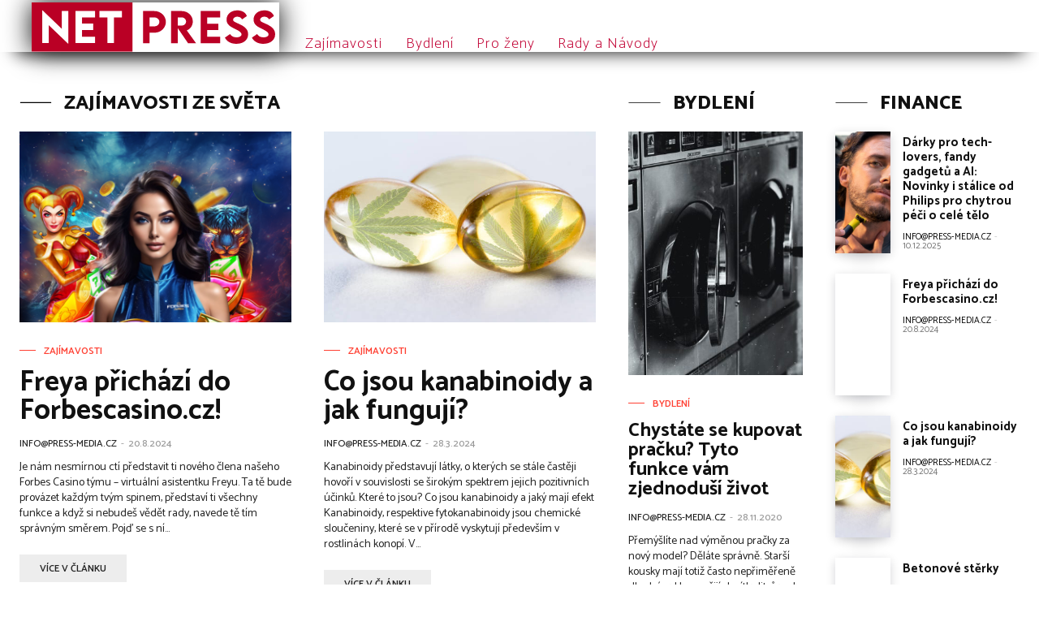

--- FILE ---
content_type: text/html; charset=UTF-8
request_url: https://netpress.cz/page/3/
body_size: 76945
content:
<!doctype html >
<!--[if IE 8]>    <html class="ie8" lang="en"> <![endif]-->
<!--[if IE 9]>    <html class="ie9" lang="en"> <![endif]-->
<!--[if gt IE 8]><!--> <html lang="cs"> <!--<![endif]-->
<head>
    <title>NET Press | Strana 3</title>
    <meta charset="UTF-8" />
    <meta name="viewport" content="width=device-width, initial-scale=1.0">
    <link rel="pingback" href="https://netpress.cz/xmlrpc.php" />
    <meta name='robots' content='max-image-preview:large' />
<link rel="canonical" href="https://netpress.cz/page/3/"/><link rel="prev" href="https://netpress.cz/page/2/"/><link rel="next" href="https://netpress.cz/page/4/"/><link rel='dns-prefetch' href='//fonts.googleapis.com' />
<link rel="alternate" type="application/rss+xml" title="NET Press &raquo; RSS zdroj" href="https://netpress.cz/feed/" />
<link rel="alternate" type="application/rss+xml" title="NET Press &raquo; RSS komentářů" href="https://netpress.cz/comments/feed/" />
<link rel="alternate" type="application/rss+xml" title="NET Press &raquo; RSS komentářů pro Home" href="https://netpress.cz/home/feed/" />
<link rel="alternate" title="oEmbed (JSON)" type="application/json+oembed" href="https://netpress.cz/wp-json/oembed/1.0/embed?url=https%3A%2F%2Fnetpress.cz%2F" />
<link rel="alternate" title="oEmbed (XML)" type="text/xml+oembed" href="https://netpress.cz/wp-json/oembed/1.0/embed?url=https%3A%2F%2Fnetpress.cz%2F&#038;format=xml" />
<style id='wp-img-auto-sizes-contain-inline-css' type='text/css'>
img:is([sizes=auto i],[sizes^="auto," i]){contain-intrinsic-size:3000px 1500px}
/*# sourceURL=wp-img-auto-sizes-contain-inline-css */
</style>
<style id='wp-emoji-styles-inline-css' type='text/css'>

	img.wp-smiley, img.emoji {
		display: inline !important;
		border: none !important;
		box-shadow: none !important;
		height: 1em !important;
		width: 1em !important;
		margin: 0 0.07em !important;
		vertical-align: -0.1em !important;
		background: none !important;
		padding: 0 !important;
	}
/*# sourceURL=wp-emoji-styles-inline-css */
</style>
<style id='classic-theme-styles-inline-css' type='text/css'>
/*! This file is auto-generated */
.wp-block-button__link{color:#fff;background-color:#32373c;border-radius:9999px;box-shadow:none;text-decoration:none;padding:calc(.667em + 2px) calc(1.333em + 2px);font-size:1.125em}.wp-block-file__button{background:#32373c;color:#fff;text-decoration:none}
/*# sourceURL=/wp-includes/css/classic-themes.min.css */
</style>
<link rel='stylesheet' id='td-plugin-multi-purpose-css' href='https://netpress.cz/wp-content/plugins/td-composer/td-multi-purpose/style.css?ver=492e3cf54bd42df3b24a3de8e2307cafx' type='text/css' media='all' />
<link crossorigin="anonymous" rel='stylesheet' id='google-fonts-style-css' href='https://fonts.googleapis.com/css?family=Catamaran%3A400%2C100%2C200%2C300%2C500%2C600%2C700%2C800%2C900%7COpen+Sans%3A400%2C600%2C700%2C100%2C200%2C300%2C500%2C800%2C900%7CRoboto%3A400%2C600%2C700%2C100%2C200%2C300%2C500%2C800%2C900%7CFredericka+the+Great%3A400%7CCatamaran%3A200%2C500%2C400%2C600%2C700%2C800%7CMontserrat%3A400&#038;display=swap&#038;ver=12.7.1' type='text/css' media='all' />
<link rel='stylesheet' id='td-multipurpose-css' href='https://netpress.cz/wp-content/plugins/td-composer/assets/fonts/td-multipurpose/td-multipurpose.css?ver=492e3cf54bd42df3b24a3de8e2307cafx' type='text/css' media='all' />
<link rel='stylesheet' id='td-theme-css' href='https://netpress.cz/wp-content/themes/Newspaper/style.css?ver=12.7.1' type='text/css' media='all' />
<style id='td-theme-inline-css' type='text/css'>@media (max-width:767px){.td-header-desktop-wrap{display:none}}@media (min-width:767px){.td-header-mobile-wrap{display:none}}</style>
<link rel='stylesheet' id='td-legacy-framework-front-style-css' href='https://netpress.cz/wp-content/plugins/td-composer/legacy/Newspaper/assets/css/td_legacy_main.css?ver=492e3cf54bd42df3b24a3de8e2307cafx' type='text/css' media='all' />
<link rel='stylesheet' id='td-standard-pack-framework-front-style-css' href='https://netpress.cz/wp-content/plugins/td-standard-pack/Newspaper/assets/css/td_standard_pack_main.css?ver=8ae1459a1d876d507918f73cef68310e' type='text/css' media='all' />
<link rel='stylesheet' id='td-theme-demo-style-css' href='https://netpress.cz/wp-content/plugins/td-composer/legacy/Newspaper/includes/demos/influencer/demo_style.css?ver=12.7.1' type='text/css' media='all' />
<link rel='stylesheet' id='tdb_style_cloud_templates_front-css' href='https://netpress.cz/wp-content/plugins/td-cloud-library/assets/css/tdb_main.css?ver=d578089f160957352b9b4ca6d880fd8f' type='text/css' media='all' />
<script type="text/javascript" src="https://netpress.cz/wp-includes/js/jquery/jquery.min.js?ver=3.7.1" id="jquery-core-js"></script>
<script type="text/javascript" src="https://netpress.cz/wp-includes/js/jquery/jquery-migrate.min.js?ver=3.4.1" id="jquery-migrate-js"></script>
<link rel="https://api.w.org/" href="https://netpress.cz/wp-json/" /><link rel="alternate" title="JSON" type="application/json" href="https://netpress.cz/wp-json/wp/v2/pages/48" /><link rel="EditURI" type="application/rsd+xml" title="RSD" href="https://netpress.cz/xmlrpc.php?rsd" />
<meta name="generator" content="WordPress 6.9" />
<link rel='shortlink' href='https://netpress.cz/' />
    <script>
        window.tdb_global_vars = {"wpRestUrl":"https:\/\/netpress.cz\/wp-json\/","permalinkStructure":"\/%postname%\/"};
        window.tdb_p_autoload_vars = {"isAjax":false,"isAdminBarShowing":false,"autoloadStatus":"on","origPostEditUrl":null};
    </script>
    
    <style id="tdb-global-colors">:root{--accent-color:#fff}</style>

    
	<!-- There is no amphtml version available for this URL. -->
<!-- JS generated by theme -->

<script type="text/javascript" id="td-generated-header-js">
    
    

	    var tdBlocksArray = []; //here we store all the items for the current page

	    // td_block class - each ajax block uses a object of this class for requests
	    function tdBlock() {
		    this.id = '';
		    this.block_type = 1; //block type id (1-234 etc)
		    this.atts = '';
		    this.td_column_number = '';
		    this.td_current_page = 1; //
		    this.post_count = 0; //from wp
		    this.found_posts = 0; //from wp
		    this.max_num_pages = 0; //from wp
		    this.td_filter_value = ''; //current live filter value
		    this.is_ajax_running = false;
		    this.td_user_action = ''; // load more or infinite loader (used by the animation)
		    this.header_color = '';
		    this.ajax_pagination_infinite_stop = ''; //show load more at page x
	    }

        // td_js_generator - mini detector
        ( function () {
            var htmlTag = document.getElementsByTagName("html")[0];

	        if ( navigator.userAgent.indexOf("MSIE 10.0") > -1 ) {
                htmlTag.className += ' ie10';
            }

            if ( !!navigator.userAgent.match(/Trident.*rv\:11\./) ) {
                htmlTag.className += ' ie11';
            }

	        if ( navigator.userAgent.indexOf("Edge") > -1 ) {
                htmlTag.className += ' ieEdge';
            }

            if ( /(iPad|iPhone|iPod)/g.test(navigator.userAgent) ) {
                htmlTag.className += ' td-md-is-ios';
            }

            var user_agent = navigator.userAgent.toLowerCase();
            if ( user_agent.indexOf("android") > -1 ) {
                htmlTag.className += ' td-md-is-android';
            }

            if ( -1 !== navigator.userAgent.indexOf('Mac OS X')  ) {
                htmlTag.className += ' td-md-is-os-x';
            }

            if ( /chrom(e|ium)/.test(navigator.userAgent.toLowerCase()) ) {
               htmlTag.className += ' td-md-is-chrome';
            }

            if ( -1 !== navigator.userAgent.indexOf('Firefox') ) {
                htmlTag.className += ' td-md-is-firefox';
            }

            if ( -1 !== navigator.userAgent.indexOf('Safari') && -1 === navigator.userAgent.indexOf('Chrome') ) {
                htmlTag.className += ' td-md-is-safari';
            }

            if( -1 !== navigator.userAgent.indexOf('IEMobile') ){
                htmlTag.className += ' td-md-is-iemobile';
            }

        })();

        var tdLocalCache = {};

        ( function () {
            "use strict";

            tdLocalCache = {
                data: {},
                remove: function (resource_id) {
                    delete tdLocalCache.data[resource_id];
                },
                exist: function (resource_id) {
                    return tdLocalCache.data.hasOwnProperty(resource_id) && tdLocalCache.data[resource_id] !== null;
                },
                get: function (resource_id) {
                    return tdLocalCache.data[resource_id];
                },
                set: function (resource_id, cachedData) {
                    tdLocalCache.remove(resource_id);
                    tdLocalCache.data[resource_id] = cachedData;
                }
            };
        })();

    
    
var td_viewport_interval_list=[{"limitBottom":767,"sidebarWidth":228},{"limitBottom":1018,"sidebarWidth":300},{"limitBottom":1140,"sidebarWidth":324}];
var td_animation_stack_effect="type0";
var tds_animation_stack=true;
var td_animation_stack_specific_selectors=".entry-thumb, img, .td-lazy-img";
var td_animation_stack_general_selectors=".td-animation-stack img, .td-animation-stack .entry-thumb, .post img, .td-animation-stack .td-lazy-img";
var tds_general_modal_image="yes";
var tdc_is_installed="yes";
var tdc_domain_active=false;
var td_ajax_url="https:\/\/netpress.cz\/wp-admin\/admin-ajax.php?td_theme_name=Newspaper&v=12.7.1";
var td_get_template_directory_uri="https:\/\/netpress.cz\/wp-content\/plugins\/td-composer\/legacy\/common";
var tds_snap_menu="";
var tds_logo_on_sticky="";
var tds_header_style="";
var td_please_wait="\u010dekejte pros\u00edm ...";
var td_email_user_pass_incorrect="Jm\u00e9no nebo heslo nen\u00ed spr\u00e1vn\u00e9!";
var td_email_user_incorrect="E-mail nebo u\u017eivatelsk\u00e9 jm\u00e9no nen\u00ed spr\u00e1vn\u00e9!";
var td_email_incorrect="Zadali jste \u0161patn\u00fd email";
var td_user_incorrect="Username incorrect!";
var td_email_user_empty="Email or username empty!";
var td_pass_empty="Pass empty!";
var td_pass_pattern_incorrect="Invalid Pass Pattern!";
var td_retype_pass_incorrect="Retyped Pass incorrect!";
var tds_more_articles_on_post_enable="";
var tds_more_articles_on_post_time_to_wait="";
var tds_more_articles_on_post_pages_distance_from_top=0;
var tds_captcha="";
var tds_theme_color_site_wide="#ff4033";
var tds_smart_sidebar="enabled";
var tdThemeName="Newspaper";
var tdThemeNameWl="Newspaper";
var td_magnific_popup_translation_tPrev="P\u0159edchoz\u00ed (vlevo kl\u00e1vesa \u0161ipka)";
var td_magnific_popup_translation_tNext="Dal\u0161\u00ed (\u0161ipka vpravo)";
var td_magnific_popup_translation_tCounter="%curr% z %total%";
var td_magnific_popup_translation_ajax_tError="Obsah z %url% nelze na\u010d\u00edst.";
var td_magnific_popup_translation_image_tError="Obr\u00e1zek #%curr% nelze na\u010d\u00edst.";
var tdBlockNonce="02a5886e85";
var tdMobileMenu="enabled";
var tdMobileSearch="enabled";
var tdDateNamesI18n={"month_names":["Leden","\u00danor","B\u0159ezen","Duben","Kv\u011bten","\u010cerven","\u010cervenec","Srpen","Z\u00e1\u0159\u00ed","\u0158\u00edjen","Listopad","Prosinec"],"month_names_short":["Led","\u00dano","B\u0159e","Dub","Kv\u011b","\u010cvn","\u010cvc","Srp","Z\u00e1\u0159","\u0158\u00edj","Lis","Pro"],"day_names":["Ned\u011ble","Pond\u011bl\u00ed","\u00dater\u00fd","St\u0159eda","\u010ctvrtek","P\u00e1tek","Sobota"],"day_names_short":["Ne","Po","\u00dat","St","\u010ct","P\u00e1","So"]};
var tdb_modal_confirm="Save";
var tdb_modal_cancel="Cancel";
var tdb_modal_confirm_alt="Yes";
var tdb_modal_cancel_alt="No";
var td_deploy_mode="deploy";
var td_ad_background_click_link="";
var td_ad_background_click_target="";
</script>


<!-- Header style compiled by theme -->

<style>.td-header-wrap .black-menu .sf-menu>.current-menu-item>a,.td-header-wrap .black-menu .sf-menu>.current-menu-ancestor>a,.td-header-wrap .black-menu .sf-menu>.current-category-ancestor>a,.td-header-wrap .black-menu .sf-menu>li>a:hover,.td-header-wrap .black-menu .sf-menu>.sfHover>a,.sf-menu>.current-menu-item>a:after,.sf-menu>.current-menu-ancestor>a:after,.sf-menu>.current-category-ancestor>a:after,.sf-menu>li:hover>a:after,.sf-menu>.sfHover>a:after,.header-search-wrap .td-drop-down-search:after,.header-search-wrap .td-drop-down-search .btn:hover,input[type=submit]:hover,.td-read-more a,.td-post-category:hover,.td_top_authors .td-active .td-author-post-count,.td_top_authors .td-active .td-author-comments-count,.td_top_authors .td_mod_wrap:hover .td-author-post-count,.td_top_authors .td_mod_wrap:hover .td-author-comments-count,.td-404-sub-sub-title a:hover,.td-search-form-widget .wpb_button:hover,.td-rating-bar-wrap div,.dropcap,.td_wrapper_video_playlist .td_video_controls_playlist_wrapper,.wpb_default,.wpb_default:hover,.td-left-smart-list:hover,.td-right-smart-list:hover,#bbpress-forums button:hover,.bbp_widget_login .button:hover,.td-footer-wrapper .td-post-category,.td-footer-wrapper .widget_product_search input[type="submit"]:hover,.single-product .product .summary .cart .button:hover,.td-next-prev-wrap a:hover,.td-load-more-wrap a:hover,.td-post-small-box a:hover,.page-nav .current,.page-nav:first-child>div,#bbpress-forums .bbp-pagination .current,#bbpress-forums #bbp-single-user-details #bbp-user-navigation li.current a,.td-theme-slider:hover .slide-meta-cat a,a.vc_btn-black:hover,.td-trending-now-wrapper:hover .td-trending-now-title,.td-scroll-up,.td-smart-list-button:hover,.td-weather-information:before,.td-weather-week:before,.td_block_exchange .td-exchange-header:before,.td-pulldown-syle-2 .td-subcat-dropdown ul:after,.td_block_template_9 .td-block-title:after,.td_block_template_15 .td-block-title:before,div.wpforms-container .wpforms-form div.wpforms-submit-container button[type=submit],.td-close-video-fixed{background-color:#ff4033}.td_block_template_4 .td-related-title .td-cur-simple-item:before{border-color:#ff4033 transparent transparent transparent!important}.td_block_template_4 .td-related-title .td-cur-simple-item,.td_block_template_3 .td-related-title .td-cur-simple-item,.td_block_template_9 .td-related-title:after{background-color:#ff4033}a,cite a:hover,.td-page-content blockquote p,.td-post-content blockquote p,.mce-content-body blockquote p,.comment-content blockquote p,.wpb_text_column blockquote p,.td_block_text_with_title blockquote p,.td_module_wrap:hover .entry-title a,.td-subcat-filter .td-subcat-list a:hover,.td-subcat-filter .td-subcat-dropdown a:hover,.td_quote_on_blocks,.dropcap2,.dropcap3,.td_top_authors .td-active .td-authors-name a,.td_top_authors .td_mod_wrap:hover .td-authors-name a,.td-post-next-prev-content a:hover,.author-box-wrap .td-author-social a:hover,.td-author-name a:hover,.td-author-url a:hover,.comment-reply-link:hover,.logged-in-as a:hover,#cancel-comment-reply-link:hover,.td-search-query,.widget a:hover,.td_wp_recentcomments a:hover,.archive .widget_archive .current,.archive .widget_archive .current a,.widget_calendar tfoot a:hover,#bbpress-forums li.bbp-header .bbp-reply-content span a:hover,#bbpress-forums .bbp-forum-freshness a:hover,#bbpress-forums .bbp-topic-freshness a:hover,#bbpress-forums .bbp-forums-list li a:hover,#bbpress-forums .bbp-forum-title:hover,#bbpress-forums .bbp-topic-permalink:hover,#bbpress-forums .bbp-topic-started-by a:hover,#bbpress-forums .bbp-topic-started-in a:hover,#bbpress-forums .bbp-body .super-sticky li.bbp-topic-title .bbp-topic-permalink,#bbpress-forums .bbp-body .sticky li.bbp-topic-title .bbp-topic-permalink,.widget_display_replies .bbp-author-name,.widget_display_topics .bbp-author-name,.td-subfooter-menu li a:hover,a.vc_btn-black:hover,.td-smart-list-dropdown-wrap .td-smart-list-button:hover,.td-instagram-user a,.td-block-title-wrap .td-wrapper-pulldown-filter .td-pulldown-filter-display-option:hover,.td-block-title-wrap .td-wrapper-pulldown-filter .td-pulldown-filter-display-option:hover i,.td-block-title-wrap .td-wrapper-pulldown-filter .td-pulldown-filter-link:hover,.td-block-title-wrap .td-wrapper-pulldown-filter .td-pulldown-filter-item .td-cur-simple-item,.td_block_template_2 .td-related-title .td-cur-simple-item,.td_block_template_5 .td-related-title .td-cur-simple-item,.td_block_template_6 .td-related-title .td-cur-simple-item,.td_block_template_7 .td-related-title .td-cur-simple-item,.td_block_template_8 .td-related-title .td-cur-simple-item,.td_block_template_9 .td-related-title .td-cur-simple-item,.td_block_template_10 .td-related-title .td-cur-simple-item,.td_block_template_11 .td-related-title .td-cur-simple-item,.td_block_template_12 .td-related-title .td-cur-simple-item,.td_block_template_13 .td-related-title .td-cur-simple-item,.td_block_template_14 .td-related-title .td-cur-simple-item,.td_block_template_15 .td-related-title .td-cur-simple-item,.td_block_template_16 .td-related-title .td-cur-simple-item,.td_block_template_17 .td-related-title .td-cur-simple-item,.td-theme-wrap .sf-menu ul .td-menu-item>a:hover,.td-theme-wrap .sf-menu ul .sfHover>a,.td-theme-wrap .sf-menu ul .current-menu-ancestor>a,.td-theme-wrap .sf-menu ul .current-category-ancestor>a,.td-theme-wrap .sf-menu ul .current-menu-item>a,.td_outlined_btn,.td_block_categories_tags .td-ct-item:hover{color:#ff4033}a.vc_btn-black.vc_btn_square_outlined:hover,a.vc_btn-black.vc_btn_outlined:hover{color:#ff4033!important}.td-next-prev-wrap a:hover,.td-load-more-wrap a:hover,.td-post-small-box a:hover,.page-nav .current,.page-nav:first-child>div,#bbpress-forums .bbp-pagination .current,.post .td_quote_box,.page .td_quote_box,a.vc_btn-black:hover,.td_block_template_5 .td-block-title>*,.td_outlined_btn{border-color:#ff4033}.td_wrapper_video_playlist .td_video_currently_playing:after{border-color:#ff4033!important}.header-search-wrap .td-drop-down-search:before{border-color:transparent transparent #ff4033 transparent}.block-title>span,.block-title>a,.block-title>label,.widgettitle,.widgettitle:after,.td-trending-now-title,.td-trending-now-wrapper:hover .td-trending-now-title,.wpb_tabs li.ui-tabs-active a,.wpb_tabs li:hover a,.vc_tta-container .vc_tta-color-grey.vc_tta-tabs-position-top.vc_tta-style-classic .vc_tta-tabs-container .vc_tta-tab.vc_active>a,.vc_tta-container .vc_tta-color-grey.vc_tta-tabs-position-top.vc_tta-style-classic .vc_tta-tabs-container .vc_tta-tab:hover>a,.td_block_template_1 .td-related-title .td-cur-simple-item,.td-subcat-filter .td-subcat-dropdown:hover .td-subcat-more,.td_3D_btn,.td_shadow_btn,.td_default_btn,.td_round_btn,.td_outlined_btn:hover{background-color:#ff4033}.block-title,.td_block_template_1 .td-related-title,.wpb_tabs .wpb_tabs_nav,.vc_tta-container .vc_tta-color-grey.vc_tta-tabs-position-top.vc_tta-style-classic .vc_tta-tabs-container{border-color:#ff4033}.td_block_wrap .td-subcat-item a.td-cur-simple-item{color:#ff4033}.td-grid-style-4 .entry-title{background-color:rgba(255,64,51,0.7)}.td-menu-background:before,.td-search-background:before{background:rgba(0,0,0,0.7);background:-moz-linear-gradient(top,rgba(0,0,0,0.7) 0%,rgba(0,0,0,0.8) 100%);background:-webkit-gradient(left top,left bottom,color-stop(0%,rgba(0,0,0,0.7)),color-stop(100%,rgba(0,0,0,0.8)));background:-webkit-linear-gradient(top,rgba(0,0,0,0.7) 0%,rgba(0,0,0,0.8) 100%);background:-o-linear-gradient(top,rgba(0,0,0,0.7) 0%,rgba(0,0,0,0.8) 100%);background:-ms-linear-gradient(top,rgba(0,0,0,0.7) 0%,rgba(0,0,0,0.8) 100%);background:linear-gradient(to bottom,rgba(0,0,0,0.7) 0%,rgba(0,0,0,0.8) 100%);filter:progid:DXImageTransform.Microsoft.gradient(startColorstr='rgba(0,0,0,0.7)',endColorstr='rgba(0,0,0,0.8)',GradientType=0)}.td-mobile-content .current-menu-item>a,.td-mobile-content .current-menu-ancestor>a,.td-mobile-content .current-category-ancestor>a,#td-mobile-nav .td-menu-login-section a:hover,#td-mobile-nav .td-register-section a:hover,#td-mobile-nav .td-menu-socials-wrap a:hover i,.td-search-close a:hover i{color:#ff4033}.td-menu-background,.td-search-background{background-image:url('https://www.netpress.cz/wp-content/uploads/2020/11/2.jpg')}#td-mobile-nav,#td-mobile-nav .wpb_button,.td-search-wrap-mob{font-family:Catamaran}.white-popup-block:before{background-image:url('https://www.netpress.cz/wp-content/uploads/2020/11/2.jpg')}.td-header-style-12 .td-header-menu-wrap-full,.td-header-style-12 .td-affix,.td-grid-style-1.td-hover-1 .td-big-grid-post:hover .td-post-category,.td-grid-style-5.td-hover-1 .td-big-grid-post:hover .td-post-category,.td_category_template_3 .td-current-sub-category,.td_category_template_8 .td-category-header .td-category a.td-current-sub-category,.td_category_template_4 .td-category-siblings .td-category a:hover,.td_block_big_grid_9.td-grid-style-1 .td-post-category,.td_block_big_grid_9.td-grid-style-5 .td-post-category,.td-grid-style-6.td-hover-1 .td-module-thumb:after,.tdm-menu-active-style5 .td-header-menu-wrap .sf-menu>.current-menu-item>a,.tdm-menu-active-style5 .td-header-menu-wrap .sf-menu>.current-menu-ancestor>a,.tdm-menu-active-style5 .td-header-menu-wrap .sf-menu>.current-category-ancestor>a,.tdm-menu-active-style5 .td-header-menu-wrap .sf-menu>li>a:hover,.tdm-menu-active-style5 .td-header-menu-wrap .sf-menu>.sfHover>a{background-color:#ff4033}.td_mega_menu_sub_cats .cur-sub-cat,.td-mega-span h3 a:hover,.td_mod_mega_menu:hover .entry-title a,.header-search-wrap .result-msg a:hover,.td-header-top-menu .td-drop-down-search .td_module_wrap:hover .entry-title a,.td-header-top-menu .td-icon-search:hover,.td-header-wrap .result-msg a:hover,.top-header-menu li a:hover,.top-header-menu .current-menu-item>a,.top-header-menu .current-menu-ancestor>a,.top-header-menu .current-category-ancestor>a,.td-social-icon-wrap>a:hover,.td-header-sp-top-widget .td-social-icon-wrap a:hover,.td_mod_related_posts:hover h3>a,.td-post-template-11 .td-related-title .td-related-left:hover,.td-post-template-11 .td-related-title .td-related-right:hover,.td-post-template-11 .td-related-title .td-cur-simple-item,.td-post-template-11 .td_block_related_posts .td-next-prev-wrap a:hover,.td-category-header .td-pulldown-category-filter-link:hover,.td-category-siblings .td-subcat-dropdown a:hover,.td-category-siblings .td-subcat-dropdown a.td-current-sub-category,.footer-text-wrap .footer-email-wrap a,.footer-social-wrap a:hover,.td_module_17 .td-read-more a:hover,.td_module_18 .td-read-more a:hover,.td_module_19 .td-post-author-name a:hover,.td-pulldown-syle-2 .td-subcat-dropdown:hover .td-subcat-more span,.td-pulldown-syle-2 .td-subcat-dropdown:hover .td-subcat-more i,.td-pulldown-syle-3 .td-subcat-dropdown:hover .td-subcat-more span,.td-pulldown-syle-3 .td-subcat-dropdown:hover .td-subcat-more i,.tdm-menu-active-style3 .tdm-header.td-header-wrap .sf-menu>.current-category-ancestor>a,.tdm-menu-active-style3 .tdm-header.td-header-wrap .sf-menu>.current-menu-ancestor>a,.tdm-menu-active-style3 .tdm-header.td-header-wrap .sf-menu>.current-menu-item>a,.tdm-menu-active-style3 .tdm-header.td-header-wrap .sf-menu>.sfHover>a,.tdm-menu-active-style3 .tdm-header.td-header-wrap .sf-menu>li>a:hover{color:#ff4033}.td-mega-menu-page .wpb_content_element ul li a:hover,.td-theme-wrap .td-aj-search-results .td_module_wrap:hover .entry-title a,.td-theme-wrap .header-search-wrap .result-msg a:hover{color:#ff4033!important}.td_category_template_8 .td-category-header .td-category a.td-current-sub-category,.td_category_template_4 .td-category-siblings .td-category a:hover,.tdm-menu-active-style4 .tdm-header .sf-menu>.current-menu-item>a,.tdm-menu-active-style4 .tdm-header .sf-menu>.current-menu-ancestor>a,.tdm-menu-active-style4 .tdm-header .sf-menu>.current-category-ancestor>a,.tdm-menu-active-style4 .tdm-header .sf-menu>li>a:hover,.tdm-menu-active-style4 .tdm-header .sf-menu>.sfHover>a{border-color:#ff4033}.td-header-wrap .black-menu .sf-menu>.current-menu-item>a,.td-header-wrap .black-menu .sf-menu>.current-menu-ancestor>a,.td-header-wrap .black-menu .sf-menu>.current-category-ancestor>a,.td-header-wrap .black-menu .sf-menu>li>a:hover,.td-header-wrap .black-menu .sf-menu>.sfHover>a,.sf-menu>.current-menu-item>a:after,.sf-menu>.current-menu-ancestor>a:after,.sf-menu>.current-category-ancestor>a:after,.sf-menu>li:hover>a:after,.sf-menu>.sfHover>a:after,.header-search-wrap .td-drop-down-search:after,.header-search-wrap .td-drop-down-search .btn:hover,input[type=submit]:hover,.td-read-more a,.td-post-category:hover,.td_top_authors .td-active .td-author-post-count,.td_top_authors .td-active .td-author-comments-count,.td_top_authors .td_mod_wrap:hover .td-author-post-count,.td_top_authors .td_mod_wrap:hover .td-author-comments-count,.td-404-sub-sub-title a:hover,.td-search-form-widget .wpb_button:hover,.td-rating-bar-wrap div,.dropcap,.td_wrapper_video_playlist .td_video_controls_playlist_wrapper,.wpb_default,.wpb_default:hover,.td-left-smart-list:hover,.td-right-smart-list:hover,#bbpress-forums button:hover,.bbp_widget_login .button:hover,.td-footer-wrapper .td-post-category,.td-footer-wrapper .widget_product_search input[type="submit"]:hover,.single-product .product .summary .cart .button:hover,.td-next-prev-wrap a:hover,.td-load-more-wrap a:hover,.td-post-small-box a:hover,.page-nav .current,.page-nav:first-child>div,#bbpress-forums .bbp-pagination .current,#bbpress-forums #bbp-single-user-details #bbp-user-navigation li.current a,.td-theme-slider:hover .slide-meta-cat a,a.vc_btn-black:hover,.td-trending-now-wrapper:hover .td-trending-now-title,.td-scroll-up,.td-smart-list-button:hover,.td-weather-information:before,.td-weather-week:before,.td_block_exchange .td-exchange-header:before,.td-pulldown-syle-2 .td-subcat-dropdown ul:after,.td_block_template_9 .td-block-title:after,.td_block_template_15 .td-block-title:before,div.wpforms-container .wpforms-form div.wpforms-submit-container button[type=submit],.td-close-video-fixed{background-color:#ff4033}.td_block_template_4 .td-related-title .td-cur-simple-item:before{border-color:#ff4033 transparent transparent transparent!important}.td_block_template_4 .td-related-title .td-cur-simple-item,.td_block_template_3 .td-related-title .td-cur-simple-item,.td_block_template_9 .td-related-title:after{background-color:#ff4033}a,cite a:hover,.td-page-content blockquote p,.td-post-content blockquote p,.mce-content-body blockquote p,.comment-content blockquote p,.wpb_text_column blockquote p,.td_block_text_with_title blockquote p,.td_module_wrap:hover .entry-title a,.td-subcat-filter .td-subcat-list a:hover,.td-subcat-filter .td-subcat-dropdown a:hover,.td_quote_on_blocks,.dropcap2,.dropcap3,.td_top_authors .td-active .td-authors-name a,.td_top_authors .td_mod_wrap:hover .td-authors-name a,.td-post-next-prev-content a:hover,.author-box-wrap .td-author-social a:hover,.td-author-name a:hover,.td-author-url a:hover,.comment-reply-link:hover,.logged-in-as a:hover,#cancel-comment-reply-link:hover,.td-search-query,.widget a:hover,.td_wp_recentcomments a:hover,.archive .widget_archive .current,.archive .widget_archive .current a,.widget_calendar tfoot a:hover,#bbpress-forums li.bbp-header .bbp-reply-content span a:hover,#bbpress-forums .bbp-forum-freshness a:hover,#bbpress-forums .bbp-topic-freshness a:hover,#bbpress-forums .bbp-forums-list li a:hover,#bbpress-forums .bbp-forum-title:hover,#bbpress-forums .bbp-topic-permalink:hover,#bbpress-forums .bbp-topic-started-by a:hover,#bbpress-forums .bbp-topic-started-in a:hover,#bbpress-forums .bbp-body .super-sticky li.bbp-topic-title .bbp-topic-permalink,#bbpress-forums .bbp-body .sticky li.bbp-topic-title .bbp-topic-permalink,.widget_display_replies .bbp-author-name,.widget_display_topics .bbp-author-name,.td-subfooter-menu li a:hover,a.vc_btn-black:hover,.td-smart-list-dropdown-wrap .td-smart-list-button:hover,.td-instagram-user a,.td-block-title-wrap .td-wrapper-pulldown-filter .td-pulldown-filter-display-option:hover,.td-block-title-wrap .td-wrapper-pulldown-filter .td-pulldown-filter-display-option:hover i,.td-block-title-wrap .td-wrapper-pulldown-filter .td-pulldown-filter-link:hover,.td-block-title-wrap .td-wrapper-pulldown-filter .td-pulldown-filter-item .td-cur-simple-item,.td_block_template_2 .td-related-title .td-cur-simple-item,.td_block_template_5 .td-related-title .td-cur-simple-item,.td_block_template_6 .td-related-title .td-cur-simple-item,.td_block_template_7 .td-related-title .td-cur-simple-item,.td_block_template_8 .td-related-title .td-cur-simple-item,.td_block_template_9 .td-related-title .td-cur-simple-item,.td_block_template_10 .td-related-title .td-cur-simple-item,.td_block_template_11 .td-related-title .td-cur-simple-item,.td_block_template_12 .td-related-title .td-cur-simple-item,.td_block_template_13 .td-related-title .td-cur-simple-item,.td_block_template_14 .td-related-title .td-cur-simple-item,.td_block_template_15 .td-related-title .td-cur-simple-item,.td_block_template_16 .td-related-title .td-cur-simple-item,.td_block_template_17 .td-related-title .td-cur-simple-item,.td-theme-wrap .sf-menu ul .td-menu-item>a:hover,.td-theme-wrap .sf-menu ul .sfHover>a,.td-theme-wrap .sf-menu ul .current-menu-ancestor>a,.td-theme-wrap .sf-menu ul .current-category-ancestor>a,.td-theme-wrap .sf-menu ul .current-menu-item>a,.td_outlined_btn,.td_block_categories_tags .td-ct-item:hover{color:#ff4033}a.vc_btn-black.vc_btn_square_outlined:hover,a.vc_btn-black.vc_btn_outlined:hover{color:#ff4033!important}.td-next-prev-wrap a:hover,.td-load-more-wrap a:hover,.td-post-small-box a:hover,.page-nav .current,.page-nav:first-child>div,#bbpress-forums .bbp-pagination .current,.post .td_quote_box,.page .td_quote_box,a.vc_btn-black:hover,.td_block_template_5 .td-block-title>*,.td_outlined_btn{border-color:#ff4033}.td_wrapper_video_playlist .td_video_currently_playing:after{border-color:#ff4033!important}.header-search-wrap .td-drop-down-search:before{border-color:transparent transparent #ff4033 transparent}.block-title>span,.block-title>a,.block-title>label,.widgettitle,.widgettitle:after,.td-trending-now-title,.td-trending-now-wrapper:hover .td-trending-now-title,.wpb_tabs li.ui-tabs-active a,.wpb_tabs li:hover a,.vc_tta-container .vc_tta-color-grey.vc_tta-tabs-position-top.vc_tta-style-classic .vc_tta-tabs-container .vc_tta-tab.vc_active>a,.vc_tta-container .vc_tta-color-grey.vc_tta-tabs-position-top.vc_tta-style-classic .vc_tta-tabs-container .vc_tta-tab:hover>a,.td_block_template_1 .td-related-title .td-cur-simple-item,.td-subcat-filter .td-subcat-dropdown:hover .td-subcat-more,.td_3D_btn,.td_shadow_btn,.td_default_btn,.td_round_btn,.td_outlined_btn:hover{background-color:#ff4033}.block-title,.td_block_template_1 .td-related-title,.wpb_tabs .wpb_tabs_nav,.vc_tta-container .vc_tta-color-grey.vc_tta-tabs-position-top.vc_tta-style-classic .vc_tta-tabs-container{border-color:#ff4033}.td_block_wrap .td-subcat-item a.td-cur-simple-item{color:#ff4033}.td-grid-style-4 .entry-title{background-color:rgba(255,64,51,0.7)}.td-menu-background:before,.td-search-background:before{background:rgba(0,0,0,0.7);background:-moz-linear-gradient(top,rgba(0,0,0,0.7) 0%,rgba(0,0,0,0.8) 100%);background:-webkit-gradient(left top,left bottom,color-stop(0%,rgba(0,0,0,0.7)),color-stop(100%,rgba(0,0,0,0.8)));background:-webkit-linear-gradient(top,rgba(0,0,0,0.7) 0%,rgba(0,0,0,0.8) 100%);background:-o-linear-gradient(top,rgba(0,0,0,0.7) 0%,rgba(0,0,0,0.8) 100%);background:-ms-linear-gradient(top,rgba(0,0,0,0.7) 0%,rgba(0,0,0,0.8) 100%);background:linear-gradient(to bottom,rgba(0,0,0,0.7) 0%,rgba(0,0,0,0.8) 100%);filter:progid:DXImageTransform.Microsoft.gradient(startColorstr='rgba(0,0,0,0.7)',endColorstr='rgba(0,0,0,0.8)',GradientType=0)}.td-mobile-content .current-menu-item>a,.td-mobile-content .current-menu-ancestor>a,.td-mobile-content .current-category-ancestor>a,#td-mobile-nav .td-menu-login-section a:hover,#td-mobile-nav .td-register-section a:hover,#td-mobile-nav .td-menu-socials-wrap a:hover i,.td-search-close a:hover i{color:#ff4033}.td-menu-background,.td-search-background{background-image:url('https://www.netpress.cz/wp-content/uploads/2020/11/2.jpg')}#td-mobile-nav,#td-mobile-nav .wpb_button,.td-search-wrap-mob{font-family:Catamaran}.white-popup-block:before{background-image:url('https://www.netpress.cz/wp-content/uploads/2020/11/2.jpg')}.td-header-style-12 .td-header-menu-wrap-full,.td-header-style-12 .td-affix,.td-grid-style-1.td-hover-1 .td-big-grid-post:hover .td-post-category,.td-grid-style-5.td-hover-1 .td-big-grid-post:hover .td-post-category,.td_category_template_3 .td-current-sub-category,.td_category_template_8 .td-category-header .td-category a.td-current-sub-category,.td_category_template_4 .td-category-siblings .td-category a:hover,.td_block_big_grid_9.td-grid-style-1 .td-post-category,.td_block_big_grid_9.td-grid-style-5 .td-post-category,.td-grid-style-6.td-hover-1 .td-module-thumb:after,.tdm-menu-active-style5 .td-header-menu-wrap .sf-menu>.current-menu-item>a,.tdm-menu-active-style5 .td-header-menu-wrap .sf-menu>.current-menu-ancestor>a,.tdm-menu-active-style5 .td-header-menu-wrap .sf-menu>.current-category-ancestor>a,.tdm-menu-active-style5 .td-header-menu-wrap .sf-menu>li>a:hover,.tdm-menu-active-style5 .td-header-menu-wrap .sf-menu>.sfHover>a{background-color:#ff4033}.td_mega_menu_sub_cats .cur-sub-cat,.td-mega-span h3 a:hover,.td_mod_mega_menu:hover .entry-title a,.header-search-wrap .result-msg a:hover,.td-header-top-menu .td-drop-down-search .td_module_wrap:hover .entry-title a,.td-header-top-menu .td-icon-search:hover,.td-header-wrap .result-msg a:hover,.top-header-menu li a:hover,.top-header-menu .current-menu-item>a,.top-header-menu .current-menu-ancestor>a,.top-header-menu .current-category-ancestor>a,.td-social-icon-wrap>a:hover,.td-header-sp-top-widget .td-social-icon-wrap a:hover,.td_mod_related_posts:hover h3>a,.td-post-template-11 .td-related-title .td-related-left:hover,.td-post-template-11 .td-related-title .td-related-right:hover,.td-post-template-11 .td-related-title .td-cur-simple-item,.td-post-template-11 .td_block_related_posts .td-next-prev-wrap a:hover,.td-category-header .td-pulldown-category-filter-link:hover,.td-category-siblings .td-subcat-dropdown a:hover,.td-category-siblings .td-subcat-dropdown a.td-current-sub-category,.footer-text-wrap .footer-email-wrap a,.footer-social-wrap a:hover,.td_module_17 .td-read-more a:hover,.td_module_18 .td-read-more a:hover,.td_module_19 .td-post-author-name a:hover,.td-pulldown-syle-2 .td-subcat-dropdown:hover .td-subcat-more span,.td-pulldown-syle-2 .td-subcat-dropdown:hover .td-subcat-more i,.td-pulldown-syle-3 .td-subcat-dropdown:hover .td-subcat-more span,.td-pulldown-syle-3 .td-subcat-dropdown:hover .td-subcat-more i,.tdm-menu-active-style3 .tdm-header.td-header-wrap .sf-menu>.current-category-ancestor>a,.tdm-menu-active-style3 .tdm-header.td-header-wrap .sf-menu>.current-menu-ancestor>a,.tdm-menu-active-style3 .tdm-header.td-header-wrap .sf-menu>.current-menu-item>a,.tdm-menu-active-style3 .tdm-header.td-header-wrap .sf-menu>.sfHover>a,.tdm-menu-active-style3 .tdm-header.td-header-wrap .sf-menu>li>a:hover{color:#ff4033}.td-mega-menu-page .wpb_content_element ul li a:hover,.td-theme-wrap .td-aj-search-results .td_module_wrap:hover .entry-title a,.td-theme-wrap .header-search-wrap .result-msg a:hover{color:#ff4033!important}.td_category_template_8 .td-category-header .td-category a.td-current-sub-category,.td_category_template_4 .td-category-siblings .td-category a:hover,.tdm-menu-active-style4 .tdm-header .sf-menu>.current-menu-item>a,.tdm-menu-active-style4 .tdm-header .sf-menu>.current-menu-ancestor>a,.tdm-menu-active-style4 .tdm-header .sf-menu>.current-category-ancestor>a,.tdm-menu-active-style4 .tdm-header .sf-menu>li>a:hover,.tdm-menu-active-style4 .tdm-header .sf-menu>.sfHover>a{border-color:#ff4033}</style>

<link rel="icon" href="https://netpress.cz/wp-content/uploads/2021/06/cropped-magazin-21-stoleti-32x32.gif" sizes="32x32" />
<link rel="icon" href="https://netpress.cz/wp-content/uploads/2021/06/cropped-magazin-21-stoleti-192x192.gif" sizes="192x192" />
<link rel="apple-touch-icon" href="https://netpress.cz/wp-content/uploads/2021/06/cropped-magazin-21-stoleti-180x180.gif" />
<meta name="msapplication-TileImage" content="https://netpress.cz/wp-content/uploads/2021/06/cropped-magazin-21-stoleti-270x270.gif" />

<!-- Button style compiled by theme -->

<style>.tdm-btn-style1{background-color:#ff4033}.tdm-btn-style2:before{border-color:#ff4033}.tdm-btn-style2{color:#ff4033}.tdm-btn-style3{-webkit-box-shadow:0 2px 16px #ff4033;-moz-box-shadow:0 2px 16px #ff4033;box-shadow:0 2px 16px #ff4033}.tdm-btn-style3:hover{-webkit-box-shadow:0 4px 26px #ff4033;-moz-box-shadow:0 4px 26px #ff4033;box-shadow:0 4px 26px #ff4033}</style>

	<style id="tdw-css-placeholder"></style><style id='global-styles-inline-css' type='text/css'>
:root{--wp--preset--aspect-ratio--square: 1;--wp--preset--aspect-ratio--4-3: 4/3;--wp--preset--aspect-ratio--3-4: 3/4;--wp--preset--aspect-ratio--3-2: 3/2;--wp--preset--aspect-ratio--2-3: 2/3;--wp--preset--aspect-ratio--16-9: 16/9;--wp--preset--aspect-ratio--9-16: 9/16;--wp--preset--color--black: #000000;--wp--preset--color--cyan-bluish-gray: #abb8c3;--wp--preset--color--white: #ffffff;--wp--preset--color--pale-pink: #f78da7;--wp--preset--color--vivid-red: #cf2e2e;--wp--preset--color--luminous-vivid-orange: #ff6900;--wp--preset--color--luminous-vivid-amber: #fcb900;--wp--preset--color--light-green-cyan: #7bdcb5;--wp--preset--color--vivid-green-cyan: #00d084;--wp--preset--color--pale-cyan-blue: #8ed1fc;--wp--preset--color--vivid-cyan-blue: #0693e3;--wp--preset--color--vivid-purple: #9b51e0;--wp--preset--gradient--vivid-cyan-blue-to-vivid-purple: linear-gradient(135deg,rgb(6,147,227) 0%,rgb(155,81,224) 100%);--wp--preset--gradient--light-green-cyan-to-vivid-green-cyan: linear-gradient(135deg,rgb(122,220,180) 0%,rgb(0,208,130) 100%);--wp--preset--gradient--luminous-vivid-amber-to-luminous-vivid-orange: linear-gradient(135deg,rgb(252,185,0) 0%,rgb(255,105,0) 100%);--wp--preset--gradient--luminous-vivid-orange-to-vivid-red: linear-gradient(135deg,rgb(255,105,0) 0%,rgb(207,46,46) 100%);--wp--preset--gradient--very-light-gray-to-cyan-bluish-gray: linear-gradient(135deg,rgb(238,238,238) 0%,rgb(169,184,195) 100%);--wp--preset--gradient--cool-to-warm-spectrum: linear-gradient(135deg,rgb(74,234,220) 0%,rgb(151,120,209) 20%,rgb(207,42,186) 40%,rgb(238,44,130) 60%,rgb(251,105,98) 80%,rgb(254,248,76) 100%);--wp--preset--gradient--blush-light-purple: linear-gradient(135deg,rgb(255,206,236) 0%,rgb(152,150,240) 100%);--wp--preset--gradient--blush-bordeaux: linear-gradient(135deg,rgb(254,205,165) 0%,rgb(254,45,45) 50%,rgb(107,0,62) 100%);--wp--preset--gradient--luminous-dusk: linear-gradient(135deg,rgb(255,203,112) 0%,rgb(199,81,192) 50%,rgb(65,88,208) 100%);--wp--preset--gradient--pale-ocean: linear-gradient(135deg,rgb(255,245,203) 0%,rgb(182,227,212) 50%,rgb(51,167,181) 100%);--wp--preset--gradient--electric-grass: linear-gradient(135deg,rgb(202,248,128) 0%,rgb(113,206,126) 100%);--wp--preset--gradient--midnight: linear-gradient(135deg,rgb(2,3,129) 0%,rgb(40,116,252) 100%);--wp--preset--font-size--small: 11px;--wp--preset--font-size--medium: 20px;--wp--preset--font-size--large: 32px;--wp--preset--font-size--x-large: 42px;--wp--preset--font-size--regular: 15px;--wp--preset--font-size--larger: 50px;--wp--preset--spacing--20: 0.44rem;--wp--preset--spacing--30: 0.67rem;--wp--preset--spacing--40: 1rem;--wp--preset--spacing--50: 1.5rem;--wp--preset--spacing--60: 2.25rem;--wp--preset--spacing--70: 3.38rem;--wp--preset--spacing--80: 5.06rem;--wp--preset--shadow--natural: 6px 6px 9px rgba(0, 0, 0, 0.2);--wp--preset--shadow--deep: 12px 12px 50px rgba(0, 0, 0, 0.4);--wp--preset--shadow--sharp: 6px 6px 0px rgba(0, 0, 0, 0.2);--wp--preset--shadow--outlined: 6px 6px 0px -3px rgb(255, 255, 255), 6px 6px rgb(0, 0, 0);--wp--preset--shadow--crisp: 6px 6px 0px rgb(0, 0, 0);}:where(.is-layout-flex){gap: 0.5em;}:where(.is-layout-grid){gap: 0.5em;}body .is-layout-flex{display: flex;}.is-layout-flex{flex-wrap: wrap;align-items: center;}.is-layout-flex > :is(*, div){margin: 0;}body .is-layout-grid{display: grid;}.is-layout-grid > :is(*, div){margin: 0;}:where(.wp-block-columns.is-layout-flex){gap: 2em;}:where(.wp-block-columns.is-layout-grid){gap: 2em;}:where(.wp-block-post-template.is-layout-flex){gap: 1.25em;}:where(.wp-block-post-template.is-layout-grid){gap: 1.25em;}.has-black-color{color: var(--wp--preset--color--black) !important;}.has-cyan-bluish-gray-color{color: var(--wp--preset--color--cyan-bluish-gray) !important;}.has-white-color{color: var(--wp--preset--color--white) !important;}.has-pale-pink-color{color: var(--wp--preset--color--pale-pink) !important;}.has-vivid-red-color{color: var(--wp--preset--color--vivid-red) !important;}.has-luminous-vivid-orange-color{color: var(--wp--preset--color--luminous-vivid-orange) !important;}.has-luminous-vivid-amber-color{color: var(--wp--preset--color--luminous-vivid-amber) !important;}.has-light-green-cyan-color{color: var(--wp--preset--color--light-green-cyan) !important;}.has-vivid-green-cyan-color{color: var(--wp--preset--color--vivid-green-cyan) !important;}.has-pale-cyan-blue-color{color: var(--wp--preset--color--pale-cyan-blue) !important;}.has-vivid-cyan-blue-color{color: var(--wp--preset--color--vivid-cyan-blue) !important;}.has-vivid-purple-color{color: var(--wp--preset--color--vivid-purple) !important;}.has-black-background-color{background-color: var(--wp--preset--color--black) !important;}.has-cyan-bluish-gray-background-color{background-color: var(--wp--preset--color--cyan-bluish-gray) !important;}.has-white-background-color{background-color: var(--wp--preset--color--white) !important;}.has-pale-pink-background-color{background-color: var(--wp--preset--color--pale-pink) !important;}.has-vivid-red-background-color{background-color: var(--wp--preset--color--vivid-red) !important;}.has-luminous-vivid-orange-background-color{background-color: var(--wp--preset--color--luminous-vivid-orange) !important;}.has-luminous-vivid-amber-background-color{background-color: var(--wp--preset--color--luminous-vivid-amber) !important;}.has-light-green-cyan-background-color{background-color: var(--wp--preset--color--light-green-cyan) !important;}.has-vivid-green-cyan-background-color{background-color: var(--wp--preset--color--vivid-green-cyan) !important;}.has-pale-cyan-blue-background-color{background-color: var(--wp--preset--color--pale-cyan-blue) !important;}.has-vivid-cyan-blue-background-color{background-color: var(--wp--preset--color--vivid-cyan-blue) !important;}.has-vivid-purple-background-color{background-color: var(--wp--preset--color--vivid-purple) !important;}.has-black-border-color{border-color: var(--wp--preset--color--black) !important;}.has-cyan-bluish-gray-border-color{border-color: var(--wp--preset--color--cyan-bluish-gray) !important;}.has-white-border-color{border-color: var(--wp--preset--color--white) !important;}.has-pale-pink-border-color{border-color: var(--wp--preset--color--pale-pink) !important;}.has-vivid-red-border-color{border-color: var(--wp--preset--color--vivid-red) !important;}.has-luminous-vivid-orange-border-color{border-color: var(--wp--preset--color--luminous-vivid-orange) !important;}.has-luminous-vivid-amber-border-color{border-color: var(--wp--preset--color--luminous-vivid-amber) !important;}.has-light-green-cyan-border-color{border-color: var(--wp--preset--color--light-green-cyan) !important;}.has-vivid-green-cyan-border-color{border-color: var(--wp--preset--color--vivid-green-cyan) !important;}.has-pale-cyan-blue-border-color{border-color: var(--wp--preset--color--pale-cyan-blue) !important;}.has-vivid-cyan-blue-border-color{border-color: var(--wp--preset--color--vivid-cyan-blue) !important;}.has-vivid-purple-border-color{border-color: var(--wp--preset--color--vivid-purple) !important;}.has-vivid-cyan-blue-to-vivid-purple-gradient-background{background: var(--wp--preset--gradient--vivid-cyan-blue-to-vivid-purple) !important;}.has-light-green-cyan-to-vivid-green-cyan-gradient-background{background: var(--wp--preset--gradient--light-green-cyan-to-vivid-green-cyan) !important;}.has-luminous-vivid-amber-to-luminous-vivid-orange-gradient-background{background: var(--wp--preset--gradient--luminous-vivid-amber-to-luminous-vivid-orange) !important;}.has-luminous-vivid-orange-to-vivid-red-gradient-background{background: var(--wp--preset--gradient--luminous-vivid-orange-to-vivid-red) !important;}.has-very-light-gray-to-cyan-bluish-gray-gradient-background{background: var(--wp--preset--gradient--very-light-gray-to-cyan-bluish-gray) !important;}.has-cool-to-warm-spectrum-gradient-background{background: var(--wp--preset--gradient--cool-to-warm-spectrum) !important;}.has-blush-light-purple-gradient-background{background: var(--wp--preset--gradient--blush-light-purple) !important;}.has-blush-bordeaux-gradient-background{background: var(--wp--preset--gradient--blush-bordeaux) !important;}.has-luminous-dusk-gradient-background{background: var(--wp--preset--gradient--luminous-dusk) !important;}.has-pale-ocean-gradient-background{background: var(--wp--preset--gradient--pale-ocean) !important;}.has-electric-grass-gradient-background{background: var(--wp--preset--gradient--electric-grass) !important;}.has-midnight-gradient-background{background: var(--wp--preset--gradient--midnight) !important;}.has-small-font-size{font-size: var(--wp--preset--font-size--small) !important;}.has-medium-font-size{font-size: var(--wp--preset--font-size--medium) !important;}.has-large-font-size{font-size: var(--wp--preset--font-size--large) !important;}.has-x-large-font-size{font-size: var(--wp--preset--font-size--x-large) !important;}
/*# sourceURL=global-styles-inline-css */
</style>
</head>

<body class="home paged wp-singular page-template-default page page-id-48 paged-3 page-paged-3 wp-theme-Newspaper td-standard-pack global-block-template-1 td-influencer tdb-template  tdc-header-template  tdc-footer-template td-animation-stack-type0 td-full-layout" itemscope="itemscope" itemtype="https://schema.org/WebPage">

<div class="td-scroll-up" data-style="style1"><i class="td-icon-menu-up"></i></div>
    <div class="td-menu-background" style="visibility:hidden"></div>
<div id="td-mobile-nav" style="visibility:hidden">
    <div class="td-mobile-container">
        <!-- mobile menu top section -->
        <div class="td-menu-socials-wrap">
            <!-- socials -->
            <div class="td-menu-socials">
                
        <span class="td-social-icon-wrap">
            <a target="_blank" href="#" title="Facebook">
                <i class="td-icon-font td-icon-facebook"></i>
                <span style="display: none">Facebook</span>
            </a>
        </span>
        <span class="td-social-icon-wrap">
            <a target="_blank" href="#" title="Instagram">
                <i class="td-icon-font td-icon-instagram"></i>
                <span style="display: none">Instagram</span>
            </a>
        </span>
        <span class="td-social-icon-wrap">
            <a target="_blank" href="#" title="Twitter">
                <i class="td-icon-font td-icon-twitter"></i>
                <span style="display: none">Twitter</span>
            </a>
        </span>
        <span class="td-social-icon-wrap">
            <a target="_blank" href="#" title="Youtube">
                <i class="td-icon-font td-icon-youtube"></i>
                <span style="display: none">Youtube</span>
            </a>
        </span>            </div>
            <!-- close button -->
            <div class="td-mobile-close">
                <span><i class="td-icon-close-mobile"></i></span>
            </div>
        </div>

        <!-- login section -->
        
        <!-- menu section -->
        <div class="td-mobile-content">
            <div class="menu-12345-nove-container"><ul id="menu-12345-nove-2" class="td-mobile-main-menu"><li class="menu-item menu-item-type-taxonomy menu-item-object-category menu-item-first menu-item-122"><a href="https://netpress.cz/category/zajimavosti/">Zajímavosti</a></li>
<li class="menu-item menu-item-type-taxonomy menu-item-object-category menu-item-119"><a href="https://netpress.cz/category/bydleni/">Bydlení</a></li>
<li class="menu-item menu-item-type-taxonomy menu-item-object-category menu-item-121"><a href="https://netpress.cz/category/pro-zeny/">Pro ženy</a></li>
<li class="menu-item menu-item-type-taxonomy menu-item-object-category menu-item-392"><a href="https://netpress.cz/category/rady-a-navody/">Rady a Návody</a></li>
</ul></div>        </div>
    </div>

    <!-- register/login section -->
    </div><div class="td-search-background" style="visibility:hidden"></div>
<div class="td-search-wrap-mob" style="visibility:hidden">
	<div class="td-drop-down-search">
		<form method="get" class="td-search-form" action="https://netpress.cz/">
			<!-- close button -->
			<div class="td-search-close">
				<span><i class="td-icon-close-mobile"></i></span>
			</div>
			<div role="search" class="td-search-input">
				<span>Vyhledávání</span>
				<input id="td-header-search-mob" type="text" value="" name="s" autocomplete="off" />
			</div>
		</form>
		<div id="td-aj-search-mob" class="td-ajax-search-flex"></div>
	</div>
</div>

    <div id="td-outer-wrap" class="td-theme-wrap">
    
                    <div class="td-header-template-wrap" style="position: relative">
                                    <div class="td-header-mobile-wrap ">
                        <div id="tdi_1" class="tdc-zone"><div class="tdc_zone tdi_2  wpb_row td-pb-row tdc-element-style"  >
<style scoped>.tdi_2{min-height:0}.td-header-mobile-wrap{position:relative;width:100%}@media (max-width:767px){.tdi_2{position:relative}}</style>
<div class="tdi_1_rand_style td-element-style" ><style>@media (max-width:767px){.tdi_1_rand_style{background-color:#000000!important}}</style></div><div id="tdi_3" class="tdc-row stretch_row_1200 td-stretch-content"><div class="vc_row tdi_4  wpb_row td-pb-row tdc-element-style" >
<style scoped>.tdi_4,.tdi_4 .tdc-columns{min-height:0}.tdi_4,.tdi_4 .tdc-columns{display:block}.tdi_4 .tdc-columns{width:100%}.tdi_4:before,.tdi_4:after{display:table}.tdi_4{position:relative}.tdi_4 .td_block_wrap{text-align:left}@media (max-width:767px){.tdi_4{padding-top:5px!important;padding-bottom:5px!important;position:relative}}</style>
<div class="tdi_3_rand_style td-element-style" ><div class="td-element-style-before"><style>.tdi_3_rand_style>.td-element-style-before{content:''!important;width:100%!important;height:100%!important;position:absolute!important;top:0!important;left:0!important;display:block!important;z-index:0!important;background-position:center center!important;background-size:cover!important}</style></div><style>.tdi_3_rand_style{background-color:rgba(0,0,0,0)!important}@media (max-width:767px){.tdi_3_rand_style{background-color:rgba(255,255,255,0)!important}}.tdi_3_rand_style::after{content:''!important;width:100%!important;height:100%!important;position:absolute!important;top:0!important;left:0!important;z-index:0!important;display:block!important;background:linear-gradient(90deg,rgba(0,0,0,0.6),rgba(6,11,40,0.6))!important}</style></div><div class="vc_column tdi_6  wpb_column vc_column_container tdc-column td-pb-span12">
<style scoped>.tdi_6{vertical-align:baseline}.tdi_6>.wpb_wrapper,.tdi_6>.wpb_wrapper>.tdc-elements{display:block}.tdi_6>.wpb_wrapper>.tdc-elements{width:100%}.tdi_6>.wpb_wrapper>.vc_row_inner{width:auto}.tdi_6>.wpb_wrapper{width:auto;height:auto}</style><div class="wpb_wrapper" ><div class="td_block_wrap tdb_mobile_search tdi_7 td-pb-border-top td_block_template_1 tdb-header-align"  data-td-block-uid="tdi_7" >
<style>@media (max-width:767px){.tdi_7{margin-top:1px!important;margin-right:-10px!important;z-index:2!important}}</style>
<style>.tdb-header-align{vertical-align:middle}.tdb_mobile_search{margin-bottom:0;clear:none}.tdb_mobile_search a{display:inline-block!important;position:relative;text-align:center;color:var(--td_theme_color,#4db2ec)}.tdb_mobile_search a>span{display:flex;align-items:center;justify-content:center}.tdb_mobile_search svg{height:auto}.tdb_mobile_search svg,.tdb_mobile_search svg *{fill:var(--td_theme_color,#4db2ec)}#tdc-live-iframe .tdb_mobile_search a{pointer-events:none}.td-search-opened{overflow:hidden}.td-search-opened #td-outer-wrap{position:static}.td-search-opened .td-search-wrap-mob{position:fixed;height:calc(100% + 1px)}.td-search-opened .td-drop-down-search{height:calc(100% + 1px);overflow-y:scroll;overflow-x:hidden}.tdi_7{display:inline-block;float:right;clear:none}.tdi_7 .tdb-header-search-button-mob i{font-size:22px;width:55px;height:55px;line-height:55px}.tdi_7 .tdb-header-search-button-mob svg{width:22px}.tdi_7 .tdb-header-search-button-mob .tdb-mobile-search-icon-svg{width:55px;height:55px;display:flex;justify-content:center}.tdi_7 .tdb-header-search-button-mob{color:#ff7f7f}.tdi_7 .tdb-header-search-button-mob svg,.tdi_7 .tdb-header-search-button-mob svg *{fill:#ff7f7f}.tdi_7 .tdb-header-search-button-mob:hover{color:#ff4033}@media (max-width:767px){.tdi_7 .tdb-header-search-button-mob i{width:44px;height:44px;line-height:44px}.tdi_7 .tdb-header-search-button-mob .tdb-mobile-search-icon-svg{width:44px;height:44px;display:flex;justify-content:center}}</style><div class="tdb-block-inner td-fix-index"><span class="tdb-header-search-button-mob dropdown-toggle" data-toggle="dropdown"><span class="tdb-mobile-search-icon tdb-mobile-search-icon-svg" ><svg version="1.1" xmlns="http://www.w3.org/2000/svg" viewBox="0 0 1024 1024"><path d="M932.086 970.495c-7.803 0-15.145-3.031-20.634-8.54l-165.304-165.407-13.343 10.496c-68.311 53.791-153.58 83.415-240.087 83.415-104.018 0.041-201.667-40.387-275.139-113.848-73.523-73.452-113.992-171.1-113.951-274.964-0.041-103.864 40.428-201.503 113.94-274.954 73.421-73.492 170.957-113.951 274.616-113.951 104.294 0 201.83 40.458 275.272 113.93 73.513 73.472 113.951 171.1 113.91 274.975 0.041 86.641-29.583 171.93-83.405 240.23l-10.516 13.322 165.304 165.417c5.54 5.55 8.581 12.892 8.581 20.695 0 7.782-3.041 15.124-8.561 20.623-5.519 5.53-12.872 8.561-20.685 8.561v0zM492.483 171.171c-88.269 0.082-171.213 34.458-233.585 96.799-62.413 62.474-96.778 145.439-96.84 233.677 0.061 88.228 34.427 171.223 96.84 233.626 62.413 62.362 145.367 96.696 233.636 96.737 88.248-0.041 171.223-34.376 233.605-96.717 62.362-62.362 96.717-145.316 96.799-233.626-0.082-88.279-34.437-171.254-96.778-233.677-62.413-62.362-145.377-96.737-233.646-96.819h-0.031z"></path></svg></span></span></div></div> <!-- ./block --><div class="vc_row_inner tdi_9  vc_row vc_inner wpb_row td-pb-row absolute_inner_full" >
<style scoped>.tdi_9{position:relative!important;top:0;transform:none;-webkit-transform:none}.tdi_9,.tdi_9 .tdc-inner-columns{display:block}.tdi_9 .tdc-inner-columns{width:100%}@media (max-width:767px){.tdi_9{position:absolute!important;top:0;z-index:1}}@media (max-width:767px){.tdi_9{justify-content:center!important;text-align:center!important;width:100%!important}}</style><div class="vc_column_inner tdi_11  wpb_column vc_column_container tdc-inner-column td-pb-span12">
<style scoped>.tdi_11{vertical-align:baseline}.tdi_11 .vc_column-inner>.wpb_wrapper,.tdi_11 .vc_column-inner>.wpb_wrapper .tdc-elements{display:block}.tdi_11 .vc_column-inner>.wpb_wrapper .tdc-elements{width:100%}</style><div class="vc_column-inner"><div class="wpb_wrapper" ><div class="td_block_wrap tdb_header_logo tdi_12 td-pb-border-top td_block_template_1 tdb-header-align"  data-td-block-uid="tdi_12" >
<style>.tdi_12{margin-top:-8px!important;margin-left:0px!important}@media (max-width:767px){.tdi_12{margin-top:5px!important}}</style>
<style>.tdb_header_logo{margin-bottom:0;clear:none}.tdb_header_logo .tdb-logo-a,.tdb_header_logo h1{display:flex;pointer-events:auto;align-items:flex-start}.tdb_header_logo h1{margin:0;line-height:0}.tdb_header_logo .tdb-logo-img-wrap img{display:block}.tdb_header_logo .tdb-logo-svg-wrap+.tdb-logo-img-wrap{display:none}.tdb_header_logo .tdb-logo-svg-wrap svg{width:50px;display:block;transition:fill .3s ease}.tdb_header_logo .tdb-logo-text-wrap{display:flex}.tdb_header_logo .tdb-logo-text-title,.tdb_header_logo .tdb-logo-text-tagline{-webkit-transition:all 0.2s ease;transition:all 0.2s ease}.tdb_header_logo .tdb-logo-text-title{background-size:cover;background-position:center center;font-size:75px;font-family:serif;line-height:1.1;color:#222;white-space:nowrap}.tdb_header_logo .tdb-logo-text-tagline{margin-top:2px;font-size:12px;font-family:serif;letter-spacing:1.8px;line-height:1;color:#767676}.tdb_header_logo .tdb-logo-icon{position:relative;font-size:46px;color:#000}.tdb_header_logo .tdb-logo-icon-svg{line-height:0}.tdb_header_logo .tdb-logo-icon-svg svg{width:46px;height:auto}.tdb_header_logo .tdb-logo-icon-svg svg,.tdb_header_logo .tdb-logo-icon-svg svg *{fill:#000}.tdi_12{display:inline-block}.tdi_12 .tdb-logo-a,.tdi_12 h1{flex-direction:row;align-items:center;justify-content:center}.tdi_12 .tdb-logo-svg-wrap{display:block}.tdi_12 .tdb-logo-svg-wrap+.tdb-logo-img-wrap{display:none}.tdi_12 .tdb-logo-img{max-width:220px}.tdi_12 .tdb-logo-text-tagline{margin-top:-2px;margin-left:0;display:none;color:#3b6bc3;font-family:Fredericka the Great!important;font-size:46px!important;line-height:1!important;text-transform:uppercase!important;}.tdi_12 .tdb-logo-text-title{display:none;color:#64b700;font-family:Fredericka the Great!important;font-size:43px!important;line-height:1!important;font-weight:400!important;}.tdi_12 .tdb-logo-text-wrap{flex-direction:column;align-items:flex-start}.tdi_12 .tdb-logo-icon-svg svg{width:56px}.tdi_12 .tdb-logo-icon{margin-right:6px;top:0px;display:block;color:#ffffff}.tdi_12 .tdb-logo-icon:last-child{margin-right:0}.tdi_12 .tdb-logo-a:hover .tdb-logo-text-title{color:#ff7f7f;background:none;-webkit-text-fill-color:initial;background-position:center center}.tdi_12 .tdb-logo-a:hover .tdb-logo-text-tagline{color:#ff7f7f;background:none;-webkit-text-fill-color:initial;background-position:center center}.tdi_12 .tdb-logo-icon-svg svg,.tdi_12 .tdb-logo-icon-svg svg *{fill:#ffffff}.tdi_12 .tdb-logo-a:hover .tdb-logo-icon{color:#ffffff;background:none;-webkit-text-fill-color:initial}.tdi_12 .tdb-logo-a:hover .tdb-logo-icon-svg svg,.tdi_12 .tdb-logo-a:hover .tdb-logo-icon-svg svg *{fill:#ffffff}@media (max-width:767px){.tdb_header_logo .tdb-logo-text-title{font-size:36px}}@media (max-width:767px){.tdb_header_logo .tdb-logo-text-tagline{font-size:11px}}@media (min-width:1019px) and (max-width:1140px){.tdi_12 .tdb-logo-icon-svg svg{width:50px}.tdi_12 .tdb-logo-icon{margin-right:5px}.tdi_12 .tdb-logo-icon:last-child{margin-right:0}.tdi_12 .tdb-logo-text-title{font-size:22px!important;}}@media (min-width:768px) and (max-width:1018px){.tdi_12 .tdb-logo-icon-svg svg{width:40px}.tdi_12 .tdb-logo-icon{margin-right:4px}.tdi_12 .tdb-logo-icon:last-child{margin-right:0}.tdi_12 .tdb-logo-text-title{font-size:18px!important;}}@media (max-width:767px){.tdi_12 .tdb-logo-img{max-width:200px}}</style><div class="tdb-block-inner td-fix-index"><a class="tdb-logo-a" href="https://netpress.cz/"><h1><span class="tdb-logo-img-wrap"><img class="tdb-logo-img td-retina-data" data-retina="https://netpress.cz/wp-content/uploads/2022/04/net-press.svg" src="https://netpress.cz/wp-content/uploads/2022/04/net-press.svg" alt="Logo"  title=""  width="1500" height="307" /></span><span class="tdb-logo-text-wrap"><span class="tdb-logo-text-title">Fajn</span><span class="tdb-logo-text-tagline">svet</span></span></h1></a></div></div> <!-- ./block --></div></div></div></div><div class="td_block_wrap tdb_mobile_menu tdi_13 td-pb-border-top td_block_template_1 tdb-header-align"  data-td-block-uid="tdi_13" >
<style>@media (max-width:767px){.tdi_13{margin-top:3px!important;margin-left:-12px!important;z-index:2!important}}</style>
<style>.tdb_mobile_menu{margin-bottom:0;clear:none}.tdb_mobile_menu a{display:inline-block!important;position:relative;text-align:center;color:var(--td_theme_color,#4db2ec)}.tdb_mobile_menu a>span{display:flex;align-items:center;justify-content:center}.tdb_mobile_menu svg{height:auto}.tdb_mobile_menu svg,.tdb_mobile_menu svg *{fill:var(--td_theme_color,#4db2ec)}#tdc-live-iframe .tdb_mobile_menu a{pointer-events:none}.td-menu-mob-open-menu{overflow:hidden}.td-menu-mob-open-menu #td-outer-wrap{position:static}.tdi_13{display:inline-block}.tdi_13 .tdb-mobile-menu-button i{font-size:27px;width:54px;height:54px;line-height:54px}.tdi_13 .tdb-mobile-menu-button svg{width:27px}.tdi_13 .tdb-mobile-menu-button .tdb-mobile-menu-icon-svg{width:54px;height:54px}.tdi_13 .tdb-mobile-menu-button{color:#ff7f7f}.tdi_13 .tdb-mobile-menu-button svg,.tdi_13 .tdb-mobile-menu-button svg *{fill:#ff7f7f}.tdi_13 .tdb-mobile-menu-button:hover{color:#ff4033}.tdi_13 .tdb-mobile-menu-button:hover svg,.tdi_13 .tdb-mobile-menu-button:hover svg *{fill:#ff4033}@media (max-width:767px){.tdi_13 .tdb-mobile-menu-button i{width:43.2px;height:43.2px;line-height:43.2px}.tdi_13 .tdb-mobile-menu-button .tdb-mobile-menu-icon-svg{width:43.2px;height:43.2px}}</style><div class="tdb-block-inner td-fix-index"><span class="tdb-mobile-menu-button"><span class="tdb-mobile-menu-icon tdb-mobile-menu-icon-svg" ><svg version="1.1" xmlns="http://www.w3.org/2000/svg" viewBox="0 0 1024 1024"><path d="M903.864 490.013h-783.749c-17.172 0-31.109 13.937-31.109 31.109 0 17.234 13.937 31.15 31.109 31.15h783.739c17.213 0 31.13-13.916 31.13-31.15 0.010-17.162-13.916-31.109-31.119-31.109zM903.864 226.835h-783.749c-17.172 0-31.109 13.916-31.109 31.16 0 17.213 13.937 31.109 31.109 31.109h783.739c17.213 0 31.13-13.896 31.13-31.109 0.010-17.234-13.916-31.16-31.119-31.16zM903.864 753.181h-783.749c-17.172 0-31.109 13.916-31.109 31.099 0 17.244 13.937 31.16 31.109 31.16h783.739c17.213 0 31.13-13.916 31.13-31.16 0.010-17.172-13.916-31.099-31.119-31.099z"></path></svg></span></span></div></div> <!-- ./block --></div></div></div></div></div></div>                    </div>
                
                    <div class="td-header-mobile-sticky-wrap tdc-zone-sticky-invisible tdc-zone-sticky-inactive" style="display: none">
                        <div id="tdi_14" class="tdc-zone"><div class="tdc_zone tdi_15  wpb_row td-pb-row tdc-element-style" data-sticky-offset="0" >
<style scoped>.tdi_15{min-height:0}.td-header-mobile-sticky-wrap.td-header-active{opacity:1;transform:translateY(0);-webkit-transform:translateY(0);-moz-transform:translateY(0);-ms-transform:translateY(0);-o-transform:translateY(0)}.td-header-mobile-sticky-wrap{transform:translateY(-120%);-webkit-transform:translateY(-120%);-moz-transform:translateY(-120%);-ms-transform:translateY(-120%);-o-transform:translateY(-120%);-webkit-transition:all 0.3s ease-in-out;-moz-transition:all 0.3s ease-in-out;-o-transition:all 0.3s ease-in-out;transition:all 0.3s ease-in-out}@media (max-width:767px){.tdi_15:before{content:'';display:block;width:100vw;height:100%;position:absolute;left:50%;transform:translateX(-50%);box-shadow:0px 1px 1px 1px rgba(0,0,0,0.08);z-index:20;pointer-events:none}@media (max-width:767px){.tdi_15:before{width:100%}}}@media (max-width:767px){.tdi_15{box-shadow:0 0 22px #0a0a0a!important;position:relative}}</style>
<div class="tdi_14_rand_style td-element-style" ><style>@media (max-width:767px){.tdi_14_rand_style{background-color:#ffffff!important}}</style></div><div id="tdi_16" class="tdc-row stretch_row_1200 td-stretch-content"><div class="vc_row tdi_17  wpb_row td-pb-row tdc-element-style" >
<style scoped>.tdi_17,.tdi_17 .tdc-columns{min-height:0}.tdi_17>.td-element-style:after{content:''!important;width:100%!important;height:100%!important;position:absolute!important;top:0!important;left:0!important;z-index:0!important;display:block!important;background-color:#ffffff!important}.tdi_17,.tdi_17 .tdc-columns{display:block}.tdi_17 .tdc-columns{width:100%}.tdi_17:before,.tdi_17:after{display:table}.tdi_17{position:relative}.tdi_17 .td_block_wrap{text-align:left}@media (max-width:767px){.tdi_17{padding-top:5px!important;padding-bottom:5px!important;position:relative}}</style>
<div class="tdi_16_rand_style td-element-style" ><div class="td-element-style-before"><style>.tdi_16_rand_style>.td-element-style-before{content:''!important;width:100%!important;height:100%!important;position:absolute!important;top:0!important;left:0!important;display:block!important;z-index:0!important;background-position:center center!important;background-size:cover!important}</style></div><style>.tdi_16_rand_style{background-color:rgba(0,0,0,0)!important}@media (max-width:767px){.tdi_16_rand_style{background-color:rgba(255,255,255,0)!important}}.tdi_16_rand_style::after{content:''!important;width:100%!important;height:100%!important;position:absolute!important;top:0!important;left:0!important;z-index:0!important;display:block!important;background:linear-gradient(90deg,rgba(0,0,0,0.6),rgba(6,11,40,0.6))!important}@media (max-width:767px){.tdi_16_rand_style::after{content:''!important;width:100%!important;height:100%!important;position:absolute!important;top:0!important;left:0!important;z-index:0!important;display:block!important;background:linear-gradient(0deg,rgba(255,255,255,0.13),#ffffff)!important}}</style></div><div class="vc_column tdi_19  wpb_column vc_column_container tdc-column td-pb-span12">
<style scoped>.tdi_19{vertical-align:baseline}.tdi_19>.wpb_wrapper,.tdi_19>.wpb_wrapper>.tdc-elements{display:block}.tdi_19>.wpb_wrapper>.tdc-elements{width:100%}.tdi_19>.wpb_wrapper>.vc_row_inner{width:auto}.tdi_19>.wpb_wrapper{width:auto;height:auto}</style><div class="wpb_wrapper" ><div class="td_block_wrap tdb_mobile_search tdi_20 td-pb-border-top td_block_template_1 tdb-header-align"  data-td-block-uid="tdi_20" >
<style>@media (max-width:767px){.tdi_20{margin-top:1px!important;margin-right:-10px!important;z-index:2!important}}</style>
<style>.tdi_20{display:inline-block;float:right;clear:none}.tdi_20 .tdb-header-search-button-mob i{font-size:22px;width:55px;height:55px;line-height:55px}.tdi_20 .tdb-header-search-button-mob svg{width:22px}.tdi_20 .tdb-header-search-button-mob .tdb-mobile-search-icon-svg{width:55px;height:55px;display:flex;justify-content:center}.tdi_20 .tdb-header-search-button-mob{color:#ff7f7f}.tdi_20 .tdb-header-search-button-mob svg,.tdi_20 .tdb-header-search-button-mob svg *{fill:#ff7f7f}.tdi_20 .tdb-header-search-button-mob:hover{color:#ff4033}@media (max-width:767px){.tdi_20 .tdb-header-search-button-mob i{width:44px;height:44px;line-height:44px}.tdi_20 .tdb-header-search-button-mob .tdb-mobile-search-icon-svg{width:44px;height:44px;display:flex;justify-content:center}}</style><div class="tdb-block-inner td-fix-index"><span class="tdb-header-search-button-mob dropdown-toggle" data-toggle="dropdown"><span class="tdb-mobile-search-icon tdb-mobile-search-icon-svg" ><svg version="1.1" xmlns="http://www.w3.org/2000/svg" viewBox="0 0 1024 1024"><path d="M932.086 970.495c-7.803 0-15.145-3.031-20.634-8.54l-165.304-165.407-13.343 10.496c-68.311 53.791-153.58 83.415-240.087 83.415-104.018 0.041-201.667-40.387-275.139-113.848-73.523-73.452-113.992-171.1-113.951-274.964-0.041-103.864 40.428-201.503 113.94-274.954 73.421-73.492 170.957-113.951 274.616-113.951 104.294 0 201.83 40.458 275.272 113.93 73.513 73.472 113.951 171.1 113.91 274.975 0.041 86.641-29.583 171.93-83.405 240.23l-10.516 13.322 165.304 165.417c5.54 5.55 8.581 12.892 8.581 20.695 0 7.782-3.041 15.124-8.561 20.623-5.519 5.53-12.872 8.561-20.685 8.561v0zM492.483 171.171c-88.269 0.082-171.213 34.458-233.585 96.799-62.413 62.474-96.778 145.439-96.84 233.677 0.061 88.228 34.427 171.223 96.84 233.626 62.413 62.362 145.367 96.696 233.636 96.737 88.248-0.041 171.223-34.376 233.605-96.717 62.362-62.362 96.717-145.316 96.799-233.626-0.082-88.279-34.437-171.254-96.778-233.677-62.413-62.362-145.377-96.737-233.646-96.819h-0.031z"></path></svg></span></span></div></div> <!-- ./block --><div class="vc_row_inner tdi_22  vc_row vc_inner wpb_row td-pb-row absolute_inner_full" >
<style scoped>.tdi_22{position:relative!important;top:0;transform:none;-webkit-transform:none}.tdi_22,.tdi_22 .tdc-inner-columns{display:block}.tdi_22 .tdc-inner-columns{width:100%}@media (max-width:767px){.tdi_22{position:absolute!important;top:0;z-index:1}}@media (max-width:767px){.tdi_22{justify-content:center!important;text-align:center!important;width:100%!important}}</style><div class="vc_column_inner tdi_24  wpb_column vc_column_container tdc-inner-column td-pb-span12">
<style scoped>.tdi_24{vertical-align:baseline}.tdi_24 .vc_column-inner>.wpb_wrapper,.tdi_24 .vc_column-inner>.wpb_wrapper .tdc-elements{display:block}.tdi_24 .vc_column-inner>.wpb_wrapper .tdc-elements{width:100%}</style><div class="vc_column-inner"><div class="wpb_wrapper" ><div class="td_block_wrap tdb_header_logo tdi_25 td-pb-border-top td_block_template_1 tdb-header-align"  data-td-block-uid="tdi_25" >
<style>.tdi_25{margin-top:-8px!important;margin-left:0px!important}@media (max-width:767px){.tdi_25{margin-top:0px!important;margin-bottom:-25px!important}}</style>
<style>.tdi_25{display:inline-block}.tdi_25 .tdb-logo-a,.tdi_25 h1{flex-direction:row;align-items:center;justify-content:center}.tdi_25 .tdb-logo-svg-wrap{display:block}.tdi_25 .tdb-logo-svg-wrap+.tdb-logo-img-wrap{display:none}.tdi_25 .tdb-logo-img{max-width:220px}.tdi_25 .tdb-logo-text-tagline{margin-top:-2px;margin-left:0;display:none;color:#3b6bc3;font-family:Fredericka the Great!important;font-size:46px!important;line-height:1!important;text-transform:uppercase!important;}.tdi_25 .tdb-logo-text-title{display:none;color:#64b700;font-family:Fredericka the Great!important;font-size:43px!important;line-height:1!important;font-weight:400!important;}.tdi_25 .tdb-logo-text-wrap{flex-direction:column;align-items:flex-start}.tdi_25 .tdb-logo-icon-svg svg{width:56px}.tdi_25 .tdb-logo-icon{margin-right:6px;top:0px;display:block;color:#ffffff}.tdi_25 .tdb-logo-icon:last-child{margin-right:0}.tdi_25 .tdb-logo-a:hover .tdb-logo-text-title{color:#ff7f7f;background:none;-webkit-text-fill-color:initial;background-position:center center}.tdi_25 .tdb-logo-a:hover .tdb-logo-text-tagline{color:#ff7f7f;background:none;-webkit-text-fill-color:initial;background-position:center center}.tdi_25 .tdb-logo-icon-svg svg,.tdi_25 .tdb-logo-icon-svg svg *{fill:#ffffff}.tdi_25 .tdb-logo-a:hover .tdb-logo-icon{color:#ffffff;background:none;-webkit-text-fill-color:initial}.tdi_25 .tdb-logo-a:hover .tdb-logo-icon-svg svg,.tdi_25 .tdb-logo-a:hover .tdb-logo-icon-svg svg *{fill:#ffffff}@media (min-width:1019px) and (max-width:1140px){.tdi_25 .tdb-logo-icon-svg svg{width:50px}.tdi_25 .tdb-logo-icon{margin-right:5px}.tdi_25 .tdb-logo-icon:last-child{margin-right:0}.tdi_25 .tdb-logo-text-title{font-size:22px!important;}}@media (min-width:768px) and (max-width:1018px){.tdi_25 .tdb-logo-icon-svg svg{width:40px}.tdi_25 .tdb-logo-icon{margin-right:4px}.tdi_25 .tdb-logo-icon:last-child{margin-right:0}.tdi_25 .tdb-logo-text-title{font-size:18px!important;}}@media (max-width:767px){.tdi_25 .tdb-logo-img{max-width:200px}}</style><div class="tdb-block-inner td-fix-index"><a class="tdb-logo-a" href="https://netpress.cz/"><h1><span class="tdb-logo-img-wrap"><img class="tdb-logo-img td-retina-data" data-retina="https://netpress.cz/wp-content/uploads/2022/04/net-press.svg" src="https://netpress.cz/wp-content/uploads/2022/04/net-press.svg" alt="Logo"  title=""  width="1500" height="307" /></span><span class="tdb-logo-text-wrap"><span class="tdb-logo-text-title">Fajn</span><span class="tdb-logo-text-tagline">svet</span></span></h1></a></div></div> <!-- ./block --></div></div></div></div><div class="td_block_wrap tdb_mobile_menu tdi_26 td-pb-border-top td_block_template_1 tdb-header-align"  data-td-block-uid="tdi_26" >
<style>@media (max-width:767px){.tdi_26{margin-top:3px!important;margin-left:-12px!important;z-index:2!important}}</style>
<style>.tdi_26{display:inline-block}.tdi_26 .tdb-mobile-menu-button i{font-size:27px;width:54px;height:54px;line-height:54px}.tdi_26 .tdb-mobile-menu-button svg{width:27px}.tdi_26 .tdb-mobile-menu-button .tdb-mobile-menu-icon-svg{width:54px;height:54px}.tdi_26 .tdb-mobile-menu-button{color:#ff7f7f}.tdi_26 .tdb-mobile-menu-button svg,.tdi_26 .tdb-mobile-menu-button svg *{fill:#ff7f7f}.tdi_26 .tdb-mobile-menu-button:hover{color:#ff4033}.tdi_26 .tdb-mobile-menu-button:hover svg,.tdi_26 .tdb-mobile-menu-button:hover svg *{fill:#ff4033}@media (max-width:767px){.tdi_26 .tdb-mobile-menu-button i{width:43.2px;height:43.2px;line-height:43.2px}.tdi_26 .tdb-mobile-menu-button .tdb-mobile-menu-icon-svg{width:43.2px;height:43.2px}}</style><div class="tdb-block-inner td-fix-index"><span class="tdb-mobile-menu-button"><span class="tdb-mobile-menu-icon tdb-mobile-menu-icon-svg" ><svg version="1.1" xmlns="http://www.w3.org/2000/svg" viewBox="0 0 1024 1024"><path d="M903.864 490.013h-783.749c-17.172 0-31.109 13.937-31.109 31.109 0 17.234 13.937 31.15 31.109 31.15h783.739c17.213 0 31.13-13.916 31.13-31.15 0.010-17.162-13.916-31.109-31.119-31.109zM903.864 226.835h-783.749c-17.172 0-31.109 13.916-31.109 31.16 0 17.213 13.937 31.109 31.109 31.109h783.739c17.213 0 31.13-13.896 31.13-31.109 0.010-17.234-13.916-31.16-31.119-31.16zM903.864 753.181h-783.749c-17.172 0-31.109 13.916-31.109 31.099 0 17.244 13.937 31.16 31.109 31.16h783.739c17.213 0 31.13-13.916 31.13-31.16 0.010-17.172-13.916-31.099-31.119-31.099z"></path></svg></span></span></div></div> <!-- ./block --></div></div></div></div></div></div>                    </div>

                
                    <div class="td-header-desktop-wrap ">
                        <div id="tdi_27" class="tdc-zone"><div class="tdc_zone tdi_28  wpb_row td-pb-row"  >
<style scoped>.tdi_28{min-height:0}.td-header-desktop-wrap{position:fixed;top:0;bottom:auto}.tdi_28{z-index:2!important}</style><div id="tdi_29" class="tdc-row stretch_row_1200 td-stretch-content"><div class="vc_row tdi_30  wpb_row td-pb-row tdc-element-style" >
<style scoped>.tdi_30,.tdi_30 .tdc-columns{min-height:0}.tdi_30:before{display:block;width:100vw;height:100%;position:absolute;left:50%;transform:translateX(-50%);box-shadow:none;z-index:20;pointer-events:none;top:0}.tdi_30,.tdi_30 .tdc-columns{display:block}.tdi_30 .tdc-columns{width:100%}.tdi_30:before,.tdi_30:after{display:table}.tdi_30{margin-bottom:-35px!important;padding-top:0px!important;padding-right:30px!important;padding-bottom:0px!important;padding-left:20px!important;box-shadow:0 0 22px #0a0a0a!important;position:relative}.tdi_30 .td_block_wrap{text-align:left}@media (min-width:1019px) and (max-width:1140px){.tdi_30{padding-top:15px!important;padding-right:0px!important;padding-bottom:15px!important;padding-left:0px!important;box-shadow:0 0 22px #0a0a0a!important}}@media (min-width:768px) and (max-width:1018px){.tdi_30{padding-top:10px!important;padding-right:15px!important;padding-bottom:10px!important;padding-left:10px!important;box-shadow:0 0 22px #0a0a0a!important}}@media (max-width:767px){.tdi_30{padding-top:15px!important;padding-bottom:15px!important;box-shadow:0 0 22px #0a0a0a!important}}</style>
<div class="tdi_29_rand_style td-element-style" ><div class="td-element-style-before"><style>.tdi_29_rand_style>.td-element-style-before{content:''!important;width:100%!important;height:100%!important;position:absolute!important;top:0!important;left:0!important;display:block!important;z-index:0!important;background-position:center center!important;background-size:cover!important}</style></div><style>.tdi_29_rand_style{background-color:#ffffff!important}</style></div><div class="vc_column tdi_32  wpb_column vc_column_container tdc-column td-pb-span3">
<style scoped>.tdi_32{vertical-align:baseline}.tdi_32>.wpb_wrapper,.tdi_32>.wpb_wrapper>.tdc-elements{display:block}.tdi_32>.wpb_wrapper>.tdc-elements{width:100%}.tdi_32>.wpb_wrapper>.vc_row_inner{width:auto}.tdi_32>.wpb_wrapper{width:auto;height:auto}@media (min-width:768px) and (max-width:1018px){.tdi_32{width:21%!important}}@media (min-width:1019px) and (max-width:1140px){.tdi_32{width:21%!important}}</style><div class="wpb_wrapper" ><div class="td_block_wrap tdb_header_logo tdi_33 td-pb-border-top td_block_template_1 tdb-header-align"  data-td-block-uid="tdi_33" >
<style>.tdi_33{margin-top:3px!important;margin-left:-25px!important;padding-right:5px!important;box-shadow:0 0 33px #0a0a0a!important}@media (min-width:1019px) and (max-width:1140px){.tdi_33{margin-top:-10px!important;margin-bottom:-20px!important;margin-left:0px!important;box-shadow:0 0 33px #0a0a0a!important}}</style>
<style>.tdi_33{display:inline-block}.tdi_33 .tdb-logo-a,.tdi_33 h1{flex-direction:row;align-items:center;justify-content:flex-start}.tdi_33 .tdb-logo-svg-wrap{display:block}.tdi_33 .tdb-logo-svg-wrap+.tdb-logo-img-wrap{display:none}.tdi_33 .tdb-logo-img{max-width:300px}.tdi_33 .tdb-logo-text-tagline{margin-top:-2px;margin-left:0;display:none;color:#3b6bc3;font-family:Fredericka the Great!important;font-size:46px!important;line-height:1!important;text-transform:uppercase!important;}.tdi_33 .tdb-logo-text-title{display:none;color:#64b700;font-family:Fredericka the Great!important;font-size:43px!important;line-height:1!important;font-weight:400!important;}.tdi_33 .tdb-logo-text-wrap{flex-direction:column;align-items:flex-start}.tdi_33 .tdb-logo-icon-svg svg{width:56px}.tdi_33 .tdb-logo-icon{margin-right:6px;top:0px;display:block;color:#ffffff}.tdi_33 .tdb-logo-icon:last-child{margin-right:0}.tdi_33 .tdb-logo-a:hover .tdb-logo-text-title{color:#ff7f7f;background:none;-webkit-text-fill-color:initial;background-position:center center}.tdi_33 .tdb-logo-a:hover .tdb-logo-text-tagline{color:#ff7f7f;background:none;-webkit-text-fill-color:initial;background-position:center center}.tdi_33 .tdb-logo-icon-svg svg,.tdi_33 .tdb-logo-icon-svg svg *{fill:#ffffff}.tdi_33 .tdb-logo-a:hover .tdb-logo-icon{color:#ffffff;background:none;-webkit-text-fill-color:initial}.tdi_33 .tdb-logo-a:hover .tdb-logo-icon-svg svg,.tdi_33 .tdb-logo-a:hover .tdb-logo-icon-svg svg *{fill:#ffffff}@media (min-width:1019px) and (max-width:1140px){.tdi_33 .tdb-logo-icon-svg svg{width:50px}.tdi_33 .tdb-logo-icon{margin-right:5px}.tdi_33 .tdb-logo-icon:last-child{margin-right:0}.tdi_33 .tdb-logo-text-title{font-size:22px!important;}}@media (min-width:768px) and (max-width:1018px){.tdi_33 .tdb-logo-icon-svg svg{width:40px}.tdi_33 .tdb-logo-icon{margin-right:4px}.tdi_33 .tdb-logo-icon:last-child{margin-right:0}.tdi_33 .tdb-logo-text-title{font-size:18px!important;}}</style><div class="tdb-block-inner td-fix-index"><a class="tdb-logo-a" href="https://netpress.cz/"><h1><span class="tdb-logo-img-wrap"><img class="tdb-logo-img td-retina-data" data-retina="https://netpress.cz/wp-content/uploads/2022/04/net-press.svg" src="https://netpress.cz/wp-content/uploads/2022/04/net-press.svg" alt="Logo"  title=""  width="1500" height="307" /></span><span class="tdb-logo-text-wrap"><span class="tdb-logo-text-title">Fajn</span><span class="tdb-logo-text-tagline">svet</span></span></h1></a></div></div> <!-- ./block --></div></div><div class="vc_column tdi_35  wpb_column vc_column_container tdc-column td-pb-span9">
<style scoped>.tdi_35{vertical-align:middle}.tdi_35>.wpb_wrapper,.tdi_35>.wpb_wrapper>.tdc-elements{display:block}.tdi_35>.wpb_wrapper>.tdc-elements{width:100%}.tdi_35>.wpb_wrapper>.vc_row_inner{width:auto}.tdi_35>.wpb_wrapper{width:auto;height:auto}@media (min-width:1019px) and (max-width:1140px){.tdi_35{vertical-align:baseline}}.tdi_35{padding-top:32px!important;justify-content:flex-end!important;text-align:right!important}@media (min-width:768px) and (max-width:1018px){.tdi_35{padding-top:0px!important;width:79%!important}}@media (min-width:1019px) and (max-width:1140px){.tdi_35{padding-top:24px!important;padding-right:155px!important;width:79%!important}}</style><div class="wpb_wrapper" ><div class="td_block_wrap tdb_header_menu tdi_36 tds_menu_active1 tds_menu_sub_active1 tdb-mm-align-screen td-pb-border-top td-influencer-menu td_block_template_1 tdb-header-align"  data-td-block-uid="tdi_36"  style=" z-index: 999;">
<style>.tdi_36{margin-top:-2px!important;margin-bottom:-25px!important;z-index:0!important}@media (min-width:768px) and (max-width:1018px){.tdi_36{margin-top:19px!important;margin-right:-137px!important;margin-left:125px!important}}@media (min-width:1019px) and (max-width:1140px){.tdi_36{margin-left:125px!important}}</style>
<style>.tdb_header_menu{margin-bottom:0;z-index:999;clear:none}.tdb_header_menu .tdb-main-sub-icon-fake,.tdb_header_menu .tdb-sub-icon-fake{display:none}.rtl .tdb_header_menu .tdb-menu{display:flex}.tdb_header_menu .tdb-menu{display:inline-block;vertical-align:middle;margin:0}.tdb_header_menu .tdb-menu .tdb-mega-menu-inactive,.tdb_header_menu .tdb-menu .tdb-menu-item-inactive{pointer-events:none}.tdb_header_menu .tdb-menu .tdb-mega-menu-inactive>ul,.tdb_header_menu .tdb-menu .tdb-menu-item-inactive>ul{visibility:hidden;opacity:0}.tdb_header_menu .tdb-menu .sub-menu{font-size:14px;position:absolute;top:-999em;background-color:#fff;z-index:99}.tdb_header_menu .tdb-menu .sub-menu>li{list-style-type:none;margin:0;font-family:var(--td_default_google_font_1,'Open Sans','Open Sans Regular',sans-serif)}.tdb_header_menu .tdb-menu>li{float:left;list-style-type:none;margin:0}.tdb_header_menu .tdb-menu>li>a{position:relative;display:inline-block;padding:0 14px;font-weight:700;font-size:14px;line-height:48px;vertical-align:middle;text-transform:uppercase;-webkit-backface-visibility:hidden;color:#000;font-family:var(--td_default_google_font_1,'Open Sans','Open Sans Regular',sans-serif)}.tdb_header_menu .tdb-menu>li>a:after{content:'';position:absolute;bottom:0;left:0;right:0;margin:0 auto;width:0;height:3px;background-color:var(--td_theme_color,#4db2ec);-webkit-transform:translate3d(0,0,0);transform:translate3d(0,0,0);-webkit-transition:width 0.2s ease;transition:width 0.2s ease}.tdb_header_menu .tdb-menu>li>a>.tdb-menu-item-text{display:inline-block}.tdb_header_menu .tdb-menu>li>a .tdb-menu-item-text,.tdb_header_menu .tdb-menu>li>a span{vertical-align:middle;float:left}.tdb_header_menu .tdb-menu>li>a .tdb-sub-menu-icon{margin:0 0 0 7px}.tdb_header_menu .tdb-menu>li>a .tdb-sub-menu-icon-svg{float:none;line-height:0}.tdb_header_menu .tdb-menu>li>a .tdb-sub-menu-icon-svg svg{width:14px;height:auto}.tdb_header_menu .tdb-menu>li>a .tdb-sub-menu-icon-svg svg,.tdb_header_menu .tdb-menu>li>a .tdb-sub-menu-icon-svg svg *{fill:#000}.tdb_header_menu .tdb-menu>li.current-menu-item>a:after,.tdb_header_menu .tdb-menu>li.current-menu-ancestor>a:after,.tdb_header_menu .tdb-menu>li.current-category-ancestor>a:after,.tdb_header_menu .tdb-menu>li.current-page-ancestor>a:after,.tdb_header_menu .tdb-menu>li:hover>a:after,.tdb_header_menu .tdb-menu>li.tdb-hover>a:after{width:100%}.tdb_header_menu .tdb-menu>li:hover>ul,.tdb_header_menu .tdb-menu>li.tdb-hover>ul{top:auto;display:block!important}.tdb_header_menu .tdb-menu>li.td-normal-menu>ul.sub-menu{top:auto;left:0;z-index:99}.tdb_header_menu .tdb-menu>li .tdb-menu-sep{position:relative;vertical-align:middle;font-size:14px}.tdb_header_menu .tdb-menu>li .tdb-menu-sep-svg{line-height:0}.tdb_header_menu .tdb-menu>li .tdb-menu-sep-svg svg{width:14px;height:auto}.tdb_header_menu .tdb-menu>li:last-child .tdb-menu-sep{display:none}.tdb_header_menu .tdb-menu-item-text{word-wrap:break-word}.tdb_header_menu .tdb-menu-item-text,.tdb_header_menu .tdb-sub-menu-icon,.tdb_header_menu .tdb-menu-more-subicon{vertical-align:middle}.tdb_header_menu .tdb-sub-menu-icon,.tdb_header_menu .tdb-menu-more-subicon{position:relative;top:0;padding-left:0}.tdb_header_menu .tdb-normal-menu{position:relative}.tdb_header_menu .tdb-normal-menu ul{left:0;padding:15px 0;text-align:left}.tdb_header_menu .tdb-normal-menu ul ul{margin-top:-15px}.tdb_header_menu .tdb-normal-menu ul .tdb-menu-item{position:relative;list-style-type:none}.tdb_header_menu .tdb-normal-menu ul .tdb-menu-item>a{position:relative;display:block;padding:7px 30px;font-size:12px;line-height:20px;color:#111}.tdb_header_menu .tdb-normal-menu ul .tdb-menu-item>a .tdb-sub-menu-icon,.tdb_header_menu .td-pulldown-filter-list .tdb-menu-item>a .tdb-sub-menu-icon{position:absolute;top:50%;-webkit-transform:translateY(-50%);transform:translateY(-50%);right:0;padding-right:inherit;font-size:7px;line-height:20px}.tdb_header_menu .tdb-normal-menu ul .tdb-menu-item>a .tdb-sub-menu-icon-svg,.tdb_header_menu .td-pulldown-filter-list .tdb-menu-item>a .tdb-sub-menu-icon-svg{line-height:0}.tdb_header_menu .tdb-normal-menu ul .tdb-menu-item>a .tdb-sub-menu-icon-svg svg,.tdb_header_menu .td-pulldown-filter-list .tdb-menu-item>a .tdb-sub-menu-icon-svg svg{width:7px;height:auto}.tdb_header_menu .tdb-normal-menu ul .tdb-menu-item>a .tdb-sub-menu-icon-svg svg,.tdb_header_menu .tdb-normal-menu ul .tdb-menu-item>a .tdb-sub-menu-icon-svg svg *,.tdb_header_menu .td-pulldown-filter-list .tdb-menu-item>a .tdb-sub-menu-icon svg,.tdb_header_menu .td-pulldown-filter-list .tdb-menu-item>a .tdb-sub-menu-icon svg *{fill:#000}.tdb_header_menu .tdb-normal-menu ul .tdb-menu-item:hover>ul,.tdb_header_menu .tdb-normal-menu ul .tdb-menu-item.tdb-hover>ul{top:0;display:block!important}.tdb_header_menu .tdb-normal-menu ul .tdb-menu-item.current-menu-item>a,.tdb_header_menu .tdb-normal-menu ul .tdb-menu-item.current-menu-ancestor>a,.tdb_header_menu .tdb-normal-menu ul .tdb-menu-item.current-category-ancestor>a,.tdb_header_menu .tdb-normal-menu ul .tdb-menu-item.current-page-ancestor>a,.tdb_header_menu .tdb-normal-menu ul .tdb-menu-item.tdb-hover>a,.tdb_header_menu .tdb-normal-menu ul .tdb-menu-item:hover>a{color:var(--td_theme_color,#4db2ec)}.tdb_header_menu .tdb-normal-menu>ul{left:-15px}.tdb_header_menu.tdb-menu-sub-inline .tdb-normal-menu ul,.tdb_header_menu.tdb-menu-sub-inline .td-pulldown-filter-list{width:100%!important}.tdb_header_menu.tdb-menu-sub-inline .tdb-normal-menu ul li,.tdb_header_menu.tdb-menu-sub-inline .td-pulldown-filter-list li{display:inline-block;width:auto!important}.tdb_header_menu.tdb-menu-sub-inline .tdb-normal-menu,.tdb_header_menu.tdb-menu-sub-inline .tdb-normal-menu .tdb-menu-item{position:static}.tdb_header_menu.tdb-menu-sub-inline .tdb-normal-menu ul ul{margin-top:0!important}.tdb_header_menu.tdb-menu-sub-inline .tdb-normal-menu>ul{left:0!important}.tdb_header_menu.tdb-menu-sub-inline .tdb-normal-menu .tdb-menu-item>a .tdb-sub-menu-icon{float:none;line-height:1}.tdb_header_menu.tdb-menu-sub-inline .tdb-normal-menu .tdb-menu-item:hover>ul,.tdb_header_menu.tdb-menu-sub-inline .tdb-normal-menu .tdb-menu-item.tdb-hover>ul{top:100%}.tdb_header_menu.tdb-menu-sub-inline .tdb-menu-items-dropdown{position:static}.tdb_header_menu.tdb-menu-sub-inline .td-pulldown-filter-list{left:0!important}.tdb-menu .tdb-mega-menu .sub-menu{-webkit-transition:opacity 0.3s ease;transition:opacity 0.3s ease;width:1114px!important}.tdb-menu .tdb-mega-menu .sub-menu,.tdb-menu .tdb-mega-menu .sub-menu>li{position:absolute;left:50%;-webkit-transform:translateX(-50%);transform:translateX(-50%)}.tdb-menu .tdb-mega-menu .sub-menu>li{top:0;width:100%;max-width:1114px!important;height:auto;background-color:#fff;border:1px solid #eaeaea;overflow:hidden}.tdc-dragged .tdb-block-menu ul{visibility:hidden!important;opacity:0!important;-webkit-transition:all 0.3s ease;transition:all 0.3s ease}.tdb-mm-align-screen .tdb-menu .tdb-mega-menu .sub-menu{-webkit-transform:translateX(0);transform:translateX(0)}.tdb-mm-align-parent .tdb-menu .tdb-mega-menu{position:relative}.tdb-menu .tdb-mega-menu .tdc-row:not([class*='stretch_row_']),.tdb-menu .tdb-mega-menu .tdc-row-composer:not([class*='stretch_row_']){width:auto!important;max-width:1240px}.tdb-menu .tdb-mega-menu-page>.sub-menu>li .tdb-page-tpl-edit-btns{position:absolute;top:0;left:0;display:none;flex-wrap:wrap;gap:0 4px}.tdb-menu .tdb-mega-menu-page>.sub-menu>li:hover .tdb-page-tpl-edit-btns{display:flex}.tdb-menu .tdb-mega-menu-page>.sub-menu>li .tdb-page-tpl-edit-btn{background-color:#000;padding:1px 8px 2px;font-size:11px;color:#fff;z-index:100}.tdi_36 .tdb-menu>li>a,.tdi_36 .td-subcat-more{padding:0 14px;color:#c10033}.tdi_36 .tdb-menu>li .tdb-menu-sep,.tdi_36 .tdb-menu-items-dropdown .tdb-menu-sep{top:-1px}.tdi_36 .tdb-menu>li>a .tdb-sub-menu-icon-svg svg,.tdi_36 .td-subcat-more .tdb-menu-more-subicon-svg svg{width:15px}.tdi_36 .tdb-menu>li>a .tdb-sub-menu-icon,.tdi_36 .td-subcat-more .tdb-menu-more-subicon{top:1px}.tdi_36 .td-subcat-more .tdb-menu-more-icon{top:0px}.tdi_36 .tdb-menu>li>a .tdb-sub-menu-icon-svg svg,.tdi_36 .tdb-menu>li>a .tdb-sub-menu-icon-svg svg *,.tdi_36 .td-subcat-more .tdb-menu-more-subicon-svg svg,.tdi_36 .td-subcat-more .tdb-menu-more-subicon-svg svg *,.tdi_36 .td-subcat-more .tdb-menu-more-icon-svg,.tdi_36 .td-subcat-more .tdb-menu-more-icon-svg *{fill:#c10033}.tdi_36 .tdb-menu>li>a,.tdi_36 .td-subcat-more,.tdi_36 .td-subcat-more>.tdb-menu-item-text{font-family:Catamaran!important;font-size:18px!important;font-weight:200!important;text-transform:none!important;letter-spacing:1.1px!important}.tdi_36 .tdb-normal-menu ul ul,.tdi_36 .td-pulldown-filter-list .sub-menu{margin-top:-18px}.tdi_36 .tdb-menu .tdb-normal-menu ul,.tdi_36 .td-pulldown-filter-list,.tdi_36 .td-pulldown-filter-list .sub-menu{padding:18px 0;box-shadow:0px 3px 16px 0px rgba(0,0,0,0.2)}.tdi_36 .tdb-menu .tdb-normal-menu ul .tdb-menu-item>a,.tdi_36 .tdb-menu-items-dropdown .td-pulldown-filter-list li>a{padding:8px 28px}.tdi_36 .tdb-normal-menu ul .tdb-menu-item>a .tdb-sub-menu-icon{right:auto}.tdi_36 .tdb-normal-menu ul .tdb-menu-item>a .tdb-menu-item-text{display:inline-block}.tdi_36 .tdb-normal-menu ul .tdb-menu-item>a .tdb-sub-menu-icon,.tdi_36 .td-pulldown-filter-list .tdb-menu-item>a .tdb-sub-menu-icon{margin-top:2px}.tdi_36 .tdb-menu .tdb-normal-menu ul .tdb-menu-item>a,.tdi_36 .td-pulldown-filter-list li a{font-family:Catamaran!important;font-size:14px!important;font-weight:400!important;letter-spacing:1.1px!important}.tdi_36:not(.tdb-mm-align-screen) .tdb-mega-menu .sub-menu,.tdi_36 .tdb-mega-menu .sub-menu>li{max-width:100%!important}.tdi_36 .tdb-mega-menu-page>.sub-menu>li{padding:40px 40px 30px}.tdi_36 .tdb-mega-menu .tdb_header_mega_menu{margin-left:0}.tdi_36 .tdb-menu .tdb-mega-menu .sub-menu>li{border-color:rgba(255,255,255,0);box-shadow:0px 3px 16px 0px rgba(0,0,0,0.2)}@media (max-width:1140px){.tdb-menu .tdb-mega-menu .sub-menu>li{width:100%!important}}@media (min-width:1019px) and (max-width:1140px){.tdi_36 .tdb-mega-menu-page>.sub-menu>li{padding:0px 0px 0px}}@media (min-width:768px) and (max-width:1018px){.tdi_36 .tdb-menu>li>a,.tdi_36 .td-subcat-more{padding:0 8px}.tdi_36 .tdb-menu>li>a .tdb-sub-menu-icon,.tdi_36 .td-subcat-more .tdb-menu-more-subicon{margin-left:4px}.tdi_36 .tdb-menu>li>a,.tdi_36 .td-subcat-more,.tdi_36 .td-subcat-more>.tdb-menu-item-text{font-size:14px!important}.tdi_36 .tdb-menu .tdb-normal-menu ul,.tdi_36 .td-pulldown-filter-list,.tdi_36 .td-pulldown-filter-list .sub-menu{padding:15px 0}.tdi_36 .tdb-menu .tdb-normal-menu ul .tdb-menu-item>a,.tdi_36 .tdb-menu-items-dropdown .td-pulldown-filter-list li>a{padding:5px 25px}.tdi_36 .tdb-normal-menu ul .tdb-menu-item>a .tdb-sub-menu-icon,.tdi_36 .td-pulldown-filter-list .tdb-menu-item>a .tdb-sub-menu-icon{margin-top:3px}.tdi_36 .tdb-menu .tdb-normal-menu ul .tdb-menu-item>a,.tdi_36 .td-pulldown-filter-list li a{font-size:12px!important}.tdi_36 .tdb-mega-menu-page>.sub-menu>li{padding:20px 20px 15px}}</style>
<style>.tdi_36 .tdb-menu>li.current-menu-item>a,.tdi_36 .tdb-menu>li.current-menu-ancestor>a,.tdi_36 .tdb-menu>li.current-category-ancestor>a,.tdi_36 .tdb-menu>li.current-page-ancestor>a,.tdi_36 .tdb-menu>li:hover>a,.tdi_36 .tdb-menu>li.tdb-hover>a,.tdi_36 .tdb-menu-items-dropdown:hover .td-subcat-more{color:#aa002d}.tdi_36 .tdb-menu>li.current-menu-item>a .tdb-sub-menu-icon-svg svg,.tdi_36 .tdb-menu>li.current-menu-item>a .tdb-sub-menu-icon-svg svg *,.tdi_36 .tdb-menu>li.current-menu-ancestor>a .tdb-sub-menu-icon-svg svg,.tdi_36 .tdb-menu>li.current-menu-ancestor>a .tdb-sub-menu-icon-svg svg *,.tdi_36 .tdb-menu>li.current-category-ancestor>a .tdb-sub-menu-icon-svg svg,.tdi_36 .tdb-menu>li.current-category-ancestor>a .tdb-sub-menu-icon-svg svg *,.tdi_36 .tdb-menu>li.current-page-ancestor>a .tdb-sub-menu-icon-svg svg *,.tdi_36 .tdb-menu>li:hover>a .tdb-sub-menu-icon-svg svg,.tdi_36 .tdb-menu>li:hover>a .tdb-sub-menu-icon-svg svg *,.tdi_36 .tdb-menu>li.tdb-hover>a .tdb-sub-menu-icon-svg svg,.tdi_36 .tdb-menu>li.tdb-hover>a .tdb-sub-menu-icon-svg svg *,.tdi_36 .tdb-menu-items-dropdown:hover .td-subcat-more .tdb-menu-more-icon-svg svg,.tdi_36 .tdb-menu-items-dropdown:hover .td-subcat-more .tdb-menu-more-icon-svg svg *{fill:#aa002d}.tdi_36 .tdb-menu>li>a:after,.tdi_36 .tdb-menu-items-dropdown .td-subcat-more:after{background-color:#aa002d;height:1px;bottom:14px}</style>
<style>.tdi_36 .tdb-menu ul .tdb-normal-menu.current-menu-item>a,.tdi_36 .tdb-menu ul .tdb-normal-menu.current-menu-ancestor>a,.tdi_36 .tdb-menu ul .tdb-normal-menu.current-category-ancestor>a,.tdi_36 .tdb-menu ul .tdb-normal-menu.tdb-hover>a,.tdi_36 .tdb-menu ul .tdb-normal-menu:hover>a,.tdi_36 .tdb-menu-items-dropdown .td-pulldown-filter-list li:hover>a{color:#ff4033}.tdi_36 .tdb-menu ul .tdb-normal-menu.current-menu-item>a .tdb-sub-menu-icon-svg svg,.tdi_36 .tdb-menu ul .tdb-normal-menu.current-menu-item>a .tdb-sub-menu-icon-svg svg *,.tdi_36 .tdb-menu ul .tdb-normal-menu.current-menu-ancestor>a .tdb-sub-menu-icon-svg svg,.tdi_36 .tdb-menu ul .tdb-normal-menu.current-menu-ancestor>a .tdb-sub-menu-icon-svg svg *,.tdi_36 .tdb-menu ul .tdb-normal-menu.current-category-ancestor>a .tdb-sub-menu-icon-svg svg,.tdi_36 .tdb-menu ul .tdb-normal-menu.current-category-ancestor>a .tdb-sub-menu-icon-svg svg *,.tdi_36 .tdb-menu ul .tdb-normal-menu.tdb-hover>a .tdb-sub-menu-icon-svg svg,.tdi_36 .tdb-menu ul .tdb-normal-menu.tdb-hover>a .tdb-sub-menu-icon-svg svg *,.tdi_36 .tdb-menu ul .tdb-normal-menu:hover>a .tdb-sub-menu-icon-svg svg,.tdi_36 .tdb-menu ul .tdb-normal-menu:hover>a .tdb-sub-menu-icon-svg svg *,.tdi_36 .tdb-menu-items-dropdown .td-pulldown-filter-list li:hover>a .tdb-sub-menu-icon-svg svg,.tdi_36 .tdb-menu-items-dropdown .td-pulldown-filter-list li:hover>a .tdb-sub-menu-icon-svg svg *{fill:#ff4033}</style><div id=tdi_36 class="td_block_inner td-fix-index"><div class="tdb-main-sub-icon-fake"><span class="tdb-sub-menu-icon tdb-sub-menu-icon-svg" ><svg version="1.1" xmlns="http://www.w3.org/2000/svg" viewBox="0 0 1024 1024"><path d="M701.932 354.129h-609.987c-21.862 0-39.639-17.766-39.639-39.598 0-21.852 17.777-39.639 39.639-39.639h609.976c21.862 0 39.629 17.787 39.629 39.639 0.010 21.832-17.756 39.598-39.619 39.598v0zM932.086 560.782h-840.172c-21.842 0-39.598-17.766-39.598-39.639 0-21.852 17.756-39.639 39.598-39.639h840.182c21.852 0 39.598 17.787 39.598 39.639 0 21.873-17.756 39.639-39.608 39.639v0zM701.932 767.395h-609.987c-21.862 0-39.629-17.746-39.629-39.578 0-21.873 17.766-39.66 39.629-39.66h609.987c21.842 0 39.608 17.787 39.608 39.66 0 21.821-17.766 39.578-39.608 39.578v0z"></path></svg></span></div><ul id="menu-12345-nove-3" class="tdb-block-menu tdb-menu tdb-menu-items-visible"><li class="menu-item menu-item-type-taxonomy menu-item-object-category tdb-cur-menu-item menu-item-first tdb-menu-item-button tdb-menu-item tdb-normal-menu menu-item-122"><a href="https://netpress.cz/category/zajimavosti/"><div class="tdb-menu-item-text">Zajímavosti</div></a></li>
<li class="menu-item menu-item-type-taxonomy menu-item-object-category tdb-menu-item-button tdb-menu-item tdb-normal-menu menu-item-119"><a href="https://netpress.cz/category/bydleni/"><div class="tdb-menu-item-text">Bydlení</div></a></li>
<li class="menu-item menu-item-type-taxonomy menu-item-object-category tdb-menu-item-button tdb-menu-item tdb-normal-menu menu-item-121"><a href="https://netpress.cz/category/pro-zeny/"><div class="tdb-menu-item-text">Pro ženy</div></a></li>
<li class="menu-item menu-item-type-taxonomy menu-item-object-category tdb-menu-item-button tdb-menu-item tdb-normal-menu menu-item-392"><a href="https://netpress.cz/category/rady-a-navody/"><div class="tdb-menu-item-text">Rady a Návody</div></a></li>
</ul></div></div></div></div></div></div></div></div>                    </div>
                
                    <div class="td-header-desktop-sticky-wrap tdc-zone-sticky-invisible tdc-zone-sticky-inactive" style="display: none">
                        <div id="tdi_39" class="tdc-zone"><div class="tdc_zone tdi_40  wpb_row td-pb-row tdc-element-style" data-sticky-offset="-1" >
<style scoped>.tdi_40{min-height:0}.tdi_40{position:relative}</style>
<div class="tdi_39_rand_style td-element-style" ><style>.tdi_39_rand_style{background-color:rgba(0,0,0,0.8)!important}</style></div><div id="tdi_41" class="tdc-row stretch_row_content td-stretch-content"><div class="vc_row tdi_42  wpb_row td-pb-row tdc-element-style" >
<style scoped>.tdi_42,.tdi_42 .tdc-columns{min-height:0}.tdi_42,.tdi_42 .tdc-columns{display:block}.tdi_42 .tdc-columns{width:100%}.tdi_42:before,.tdi_42:after{display:table}.tdi_42{padding-top:0px!important;padding-right:30px!important;padding-bottom:0px!important;padding-left:20px!important;position:relative}.tdi_42 .td_block_wrap{text-align:left}@media (min-width:1019px) and (max-width:1140px){.tdi_42{padding-top:12px!important;padding-right:30px!important;padding-bottom:20px!important}}@media (min-width:768px) and (max-width:1018px){.tdi_42{padding-top:10px!important;padding-right:15px!important;padding-bottom:10px!important;padding-left:10px!important}}@media (max-width:767px){.tdi_42{padding-top:12px!important;padding-bottom:12px!important}}</style>
<div class="tdi_41_rand_style td-element-style" ><div class="td-element-style-before"><style>.tdi_41_rand_style>.td-element-style-before{content:''!important;width:100%!important;height:100%!important;position:absolute!important;top:0!important;left:0!important;display:block!important;z-index:0!important;background-position:center center!important;background-size:cover!important}</style></div><style>.tdi_41_rand_style{background-color:rgba(0,0,0,0)!important}</style></div><div class="vc_column tdi_44  wpb_column vc_column_container tdc-column td-pb-span3">
<style scoped>.tdi_44{vertical-align:baseline}.tdi_44>.wpb_wrapper,.tdi_44>.wpb_wrapper>.tdc-elements{display:block}.tdi_44>.wpb_wrapper>.tdc-elements{width:100%}.tdi_44>.wpb_wrapper>.vc_row_inner{width:auto}.tdi_44>.wpb_wrapper{width:auto;height:auto}@media (min-width:768px) and (max-width:1018px){.tdi_44{width:21%!important}}@media (min-width:1019px) and (max-width:1140px){.tdi_44{width:21%!important}}</style><div class="wpb_wrapper" ><div class="td_block_wrap tdb_header_logo tdi_45 td-pb-border-top td_block_template_1 tdb-header-align"  data-td-block-uid="tdi_45" >
<style>.tdi_45{margin-top:10px!important;margin-bottom:-35px!important}@media (min-width:1019px) and (max-width:1140px){.tdi_45{margin-left:30px!important}}@media (min-width:768px) and (max-width:1018px){.tdi_45{margin-top:0px!important;margin-left:93px!important}}</style>
<style>.tdi_45 .tdb-logo-a,.tdi_45 h1{flex-direction:row;align-items:center;justify-content:center}.tdi_45 .tdb-logo-svg-wrap{display:block}.tdi_45 .tdb-logo-img-wrap{display:none}.tdi_45 .tdb-logo-text-tagline{margin-top:-8px;margin-left:0;display:block;color:#c18596;font-family:Fredericka the Great!important;font-size:56px!important;line-height:1!important;text-transform:uppercase!important;}.tdi_45 .tdb-logo-text-title{display:block;color:#c18596;font-family:Fredericka the Great!important;font-size:33px!important;line-height:1!important;font-weight:400!important;}.tdi_45 .tdb-logo-text-wrap{flex-direction:column;align-items:flex-start}.tdi_45 .tdb-logo-icon-svg svg{width:56px}.tdi_45 .tdb-logo-icon{margin-right:6px;top:0px;display:block;color:#ffffff}.tdi_45 .tdb-logo-icon:last-child{margin-right:0}.tdi_45 .tdb-logo-a:hover .tdb-logo-text-title{color:#ff7f7f;background:none;-webkit-text-fill-color:initial;background-position:center center}.tdi_45 .tdb-logo-a:hover .tdb-logo-text-tagline{color:#ff7f7f;background:none;-webkit-text-fill-color:initial;background-position:center center}.tdi_45 .tdb-logo-icon-svg svg,.tdi_45 .tdb-logo-icon-svg svg *{fill:#ffffff}.tdi_45 .tdb-logo-a:hover .tdb-logo-icon{color:#ffffff;background:none;-webkit-text-fill-color:initial}.tdi_45 .tdb-logo-a:hover .tdb-logo-icon-svg svg,.tdi_45 .tdb-logo-a:hover .tdb-logo-icon-svg svg *{fill:#ffffff}@media (min-width:1019px) and (max-width:1140px){.tdi_45 .tdb-logo-icon-svg svg{width:50px}.tdi_45 .tdb-logo-icon{margin-right:5px}.tdi_45 .tdb-logo-icon:last-child{margin-right:0}.tdi_45 .tdb-logo-text-title{font-size:22px!important;}}@media (min-width:768px) and (max-width:1018px){.tdi_45 .tdb-logo-icon-svg svg{width:40px}.tdi_45 .tdb-logo-icon{margin-right:4px}.tdi_45 .tdb-logo-icon:last-child{margin-right:0}.tdi_45 .tdb-logo-text-title{font-size:18px!important;}}</style><div class="tdb-block-inner td-fix-index"><a class="tdb-logo-a" href="https://netpress.cz/"><h1><span class="tdb-logo-text-wrap"><span class="tdb-logo-text-title">fajn</span><span class="tdb-logo-text-tagline">svět</span></span></h1></a></div></div> <!-- ./block --></div></div><div class="vc_column tdi_47  wpb_column vc_column_container tdc-column td-pb-span9">
<style scoped>.tdi_47{vertical-align:baseline}.tdi_47>.wpb_wrapper,.tdi_47>.wpb_wrapper>.tdc-elements{display:block}.tdi_47>.wpb_wrapper>.tdc-elements{width:100%}.tdi_47>.wpb_wrapper>.vc_row_inner{width:auto}.tdi_47>.wpb_wrapper{width:auto;height:auto}.tdi_47{margin-bottom:-30px!important;padding-left:-77px!important;justify-content:flex-end!important;text-align:right!important}@media (min-width:768px) and (max-width:1018px){.tdi_47{padding-top:0px!important;width:79%!important}}@media (min-width:1019px) and (max-width:1140px){.tdi_47{padding-top:4px!important;width:79%!important}}</style><div class="wpb_wrapper" ><div class="td_block_wrap tdb_header_menu tdi_48 tds_menu_active1 tds_menu_sub_active1 tdb-head-menu-inline tdb-mm-align-screen td-pb-border-top td-influencer-menu td_block_template_1 tdb-header-align"  data-td-block-uid="tdi_48"  style=" z-index: 999;">
<style>.tdi_48{margin-top:-2px!important;margin-right:174px!important;z-index:0!important}@media (min-width:768px) and (max-width:1018px){.tdi_48{margin-top:0px!important;margin-right:85px!important;padding-top:15px!important}}</style>
<style>.tdi_48{display:inline-block}.tdi_48 .tdb-menu>li>a,.tdi_48 .td-subcat-more{padding:0 14px;color:#ffffff}.tdi_48 .tdb-menu>li .tdb-menu-sep,.tdi_48 .tdb-menu-items-dropdown .tdb-menu-sep{top:-1px}.tdi_48 .tdb-menu>li>a .tdb-sub-menu-icon-svg svg,.tdi_48 .td-subcat-more .tdb-menu-more-subicon-svg svg{width:15px}.tdi_48 .tdb-menu>li>a .tdb-sub-menu-icon,.tdi_48 .td-subcat-more .tdb-menu-more-subicon{top:1px}.tdi_48 .td-subcat-more .tdb-menu-more-icon{top:0px}.tdi_48 .tdb-menu>li>a .tdb-sub-menu-icon-svg svg,.tdi_48 .tdb-menu>li>a .tdb-sub-menu-icon-svg svg *,.tdi_48 .td-subcat-more .tdb-menu-more-subicon-svg svg,.tdi_48 .td-subcat-more .tdb-menu-more-subicon-svg svg *,.tdi_48 .td-subcat-more .tdb-menu-more-icon-svg,.tdi_48 .td-subcat-more .tdb-menu-more-icon-svg *{fill:#ffffff}.tdi_48 .tdb-menu>li>a,.tdi_48 .td-subcat-more,.tdi_48 .td-subcat-more>.tdb-menu-item-text{font-family:Catamaran!important;font-size:16px!important;font-weight:400!important;text-transform:none!important;letter-spacing:1.1px!important}.tdi_48 .tdb-normal-menu ul ul,.tdi_48 .td-pulldown-filter-list .sub-menu{margin-top:-18px}.tdi_48 .tdb-menu .tdb-normal-menu ul,.tdi_48 .td-pulldown-filter-list,.tdi_48 .td-pulldown-filter-list .sub-menu{padding:18px 0;box-shadow:0px 3px 16px 0px rgba(0,0,0,0.2)}.tdi_48 .tdb-menu .tdb-normal-menu ul .tdb-menu-item>a,.tdi_48 .tdb-menu-items-dropdown .td-pulldown-filter-list li>a{padding:8px 28px}.tdi_48 .tdb-normal-menu ul .tdb-menu-item>a .tdb-sub-menu-icon{right:auto}.tdi_48 .tdb-normal-menu ul .tdb-menu-item>a .tdb-menu-item-text{display:inline-block}.tdi_48 .tdb-normal-menu ul .tdb-menu-item>a .tdb-sub-menu-icon,.tdi_48 .td-pulldown-filter-list .tdb-menu-item>a .tdb-sub-menu-icon{margin-top:2px}.tdi_48 .tdb-menu .tdb-normal-menu ul .tdb-menu-item>a,.tdi_48 .td-pulldown-filter-list li a{font-family:Catamaran!important;font-size:14px!important;font-weight:400!important;letter-spacing:1.1px!important}.tdi_48:not(.tdb-mm-align-screen) .tdb-mega-menu .sub-menu,.tdi_48 .tdb-mega-menu .sub-menu>li{max-width:100%!important}.tdi_48 .tdb-mega-menu-page>.sub-menu>li{padding:40px 40px 30px}.tdi_48 .tdb-mega-menu .tdb_header_mega_menu{margin-left:0}.tdi_48 .tdb-menu .tdb-mega-menu .sub-menu>li{border-color:rgba(255,255,255,0);box-shadow:0px 3px 16px 0px rgba(0,0,0,0.2)}@media (min-width:1019px) and (max-width:1140px){.tdi_48 .tdb-mega-menu-page>.sub-menu>li{padding:30px 30px 25px}}@media (min-width:768px) and (max-width:1018px){.tdi_48 .tdb-menu>li>a,.tdi_48 .td-subcat-more{padding:0 8px}.tdi_48 .tdb-menu>li>a .tdb-sub-menu-icon,.tdi_48 .td-subcat-more .tdb-menu-more-subicon{margin-left:4px}.tdi_48 .tdb-menu>li>a,.tdi_48 .td-subcat-more,.tdi_48 .td-subcat-more>.tdb-menu-item-text{font-size:14px!important}.tdi_48 .tdb-menu .tdb-normal-menu ul,.tdi_48 .td-pulldown-filter-list,.tdi_48 .td-pulldown-filter-list .sub-menu{padding:15px 0}.tdi_48 .tdb-menu .tdb-normal-menu ul .tdb-menu-item>a,.tdi_48 .tdb-menu-items-dropdown .td-pulldown-filter-list li>a{padding:5px 25px}.tdi_48 .tdb-normal-menu ul .tdb-menu-item>a .tdb-sub-menu-icon,.tdi_48 .td-pulldown-filter-list .tdb-menu-item>a .tdb-sub-menu-icon{margin-top:3px}.tdi_48 .tdb-menu .tdb-normal-menu ul .tdb-menu-item>a,.tdi_48 .td-pulldown-filter-list li a{font-size:12px!important}.tdi_48 .tdb-mega-menu-page>.sub-menu>li{padding:20px 20px 15px}}</style>
<style>.tdi_48 .tdb-menu>li.current-menu-item>a,.tdi_48 .tdb-menu>li.current-menu-ancestor>a,.tdi_48 .tdb-menu>li.current-category-ancestor>a,.tdi_48 .tdb-menu>li.current-page-ancestor>a,.tdi_48 .tdb-menu>li:hover>a,.tdi_48 .tdb-menu>li.tdb-hover>a,.tdi_48 .tdb-menu-items-dropdown:hover .td-subcat-more{color:#ff4033}.tdi_48 .tdb-menu>li.current-menu-item>a .tdb-sub-menu-icon-svg svg,.tdi_48 .tdb-menu>li.current-menu-item>a .tdb-sub-menu-icon-svg svg *,.tdi_48 .tdb-menu>li.current-menu-ancestor>a .tdb-sub-menu-icon-svg svg,.tdi_48 .tdb-menu>li.current-menu-ancestor>a .tdb-sub-menu-icon-svg svg *,.tdi_48 .tdb-menu>li.current-category-ancestor>a .tdb-sub-menu-icon-svg svg,.tdi_48 .tdb-menu>li.current-category-ancestor>a .tdb-sub-menu-icon-svg svg *,.tdi_48 .tdb-menu>li.current-page-ancestor>a .tdb-sub-menu-icon-svg svg *,.tdi_48 .tdb-menu>li:hover>a .tdb-sub-menu-icon-svg svg,.tdi_48 .tdb-menu>li:hover>a .tdb-sub-menu-icon-svg svg *,.tdi_48 .tdb-menu>li.tdb-hover>a .tdb-sub-menu-icon-svg svg,.tdi_48 .tdb-menu>li.tdb-hover>a .tdb-sub-menu-icon-svg svg *,.tdi_48 .tdb-menu-items-dropdown:hover .td-subcat-more .tdb-menu-more-icon-svg svg,.tdi_48 .tdb-menu-items-dropdown:hover .td-subcat-more .tdb-menu-more-icon-svg svg *{fill:#ff4033}.tdi_48 .tdb-menu>li>a:after,.tdi_48 .tdb-menu-items-dropdown .td-subcat-more:after{background-color:;height:0px;bottom:0px}</style>
<style>.tdi_48 .tdb-menu ul .tdb-normal-menu.current-menu-item>a,.tdi_48 .tdb-menu ul .tdb-normal-menu.current-menu-ancestor>a,.tdi_48 .tdb-menu ul .tdb-normal-menu.current-category-ancestor>a,.tdi_48 .tdb-menu ul .tdb-normal-menu.tdb-hover>a,.tdi_48 .tdb-menu ul .tdb-normal-menu:hover>a,.tdi_48 .tdb-menu-items-dropdown .td-pulldown-filter-list li:hover>a{color:#ff4033}.tdi_48 .tdb-menu ul .tdb-normal-menu.current-menu-item>a .tdb-sub-menu-icon-svg svg,.tdi_48 .tdb-menu ul .tdb-normal-menu.current-menu-item>a .tdb-sub-menu-icon-svg svg *,.tdi_48 .tdb-menu ul .tdb-normal-menu.current-menu-ancestor>a .tdb-sub-menu-icon-svg svg,.tdi_48 .tdb-menu ul .tdb-normal-menu.current-menu-ancestor>a .tdb-sub-menu-icon-svg svg *,.tdi_48 .tdb-menu ul .tdb-normal-menu.current-category-ancestor>a .tdb-sub-menu-icon-svg svg,.tdi_48 .tdb-menu ul .tdb-normal-menu.current-category-ancestor>a .tdb-sub-menu-icon-svg svg *,.tdi_48 .tdb-menu ul .tdb-normal-menu.tdb-hover>a .tdb-sub-menu-icon-svg svg,.tdi_48 .tdb-menu ul .tdb-normal-menu.tdb-hover>a .tdb-sub-menu-icon-svg svg *,.tdi_48 .tdb-menu ul .tdb-normal-menu:hover>a .tdb-sub-menu-icon-svg svg,.tdi_48 .tdb-menu ul .tdb-normal-menu:hover>a .tdb-sub-menu-icon-svg svg *,.tdi_48 .tdb-menu-items-dropdown .td-pulldown-filter-list li:hover>a .tdb-sub-menu-icon-svg svg,.tdi_48 .tdb-menu-items-dropdown .td-pulldown-filter-list li:hover>a .tdb-sub-menu-icon-svg svg *{fill:#ff4033}</style><div id=tdi_48 class="td_block_inner td-fix-index"><div class="tdb-main-sub-icon-fake"><span class="tdb-sub-menu-icon tdb-sub-menu-icon-svg" ><svg version="1.1" xmlns="http://www.w3.org/2000/svg" viewBox="0 0 1024 1024"><path d="M701.932 354.129h-609.987c-21.862 0-39.639-17.766-39.639-39.598 0-21.852 17.777-39.639 39.639-39.639h609.976c21.862 0 39.629 17.787 39.629 39.639 0.010 21.832-17.756 39.598-39.619 39.598v0zM932.086 560.782h-840.172c-21.842 0-39.598-17.766-39.598-39.639 0-21.852 17.756-39.639 39.598-39.639h840.182c21.852 0 39.598 17.787 39.598 39.639 0 21.873-17.756 39.639-39.608 39.639v0zM701.932 767.395h-609.987c-21.862 0-39.629-17.746-39.629-39.578 0-21.873 17.766-39.66 39.629-39.66h609.987c21.842 0 39.608 17.787 39.608 39.66 0 21.821-17.766 39.578-39.608 39.578v0z"></path></svg></span></div><ul id="menu-12345-nove-4" class="tdb-block-menu tdb-menu tdb-menu-items-visible"><li class="menu-item menu-item-type-taxonomy menu-item-object-category tdb-cur-menu-item menu-item-first tdb-menu-item-button tdb-menu-item tdb-normal-menu menu-item-122"><a href="https://netpress.cz/category/zajimavosti/"><div class="tdb-menu-item-text">Zajímavosti</div></a></li>
<li class="menu-item menu-item-type-taxonomy menu-item-object-category tdb-menu-item-button tdb-menu-item tdb-normal-menu menu-item-119"><a href="https://netpress.cz/category/bydleni/"><div class="tdb-menu-item-text">Bydlení</div></a></li>
<li class="menu-item menu-item-type-taxonomy menu-item-object-category tdb-menu-item-button tdb-menu-item tdb-normal-menu menu-item-121"><a href="https://netpress.cz/category/pro-zeny/"><div class="tdb-menu-item-text">Pro ženy</div></a></li>
<li class="menu-item menu-item-type-taxonomy menu-item-object-category tdb-menu-item-button tdb-menu-item tdb-normal-menu menu-item-392"><a href="https://netpress.cz/category/rady-a-navody/"><div class="tdb-menu-item-text">Rady a Návody</div></a></li>
</ul></div></div><div class="td_block_wrap tdb_header_search tdi_51 tdb-header-search-trigger-enabled td-pb-border-top td_block_template_1 tdb-header-align"  data-td-block-uid="tdi_51" >
<style>.tdi_51{margin-top:-2px!important}</style>
<style>.tdb_module_header{width:100%;padding-bottom:0}.tdb_module_header .td-module-container{display:flex;flex-direction:column;position:relative}.tdb_module_header .td-module-container:before{content:'';position:absolute;bottom:0;left:0;width:100%;height:1px}.tdb_module_header .td-image-wrap{display:block;position:relative;padding-bottom:70%}.tdb_module_header .td-image-container{position:relative;width:100%;flex:0 0 auto}.tdb_module_header .td-module-thumb{margin-bottom:0}.tdb_module_header .td-module-meta-info{width:100%;margin-bottom:0;padding:7px 0 0 0;z-index:1;border:0 solid #eaeaea;min-height:0}.tdb_module_header .entry-title{margin:0;font-size:13px;font-weight:500;line-height:18px}.tdb_module_header .td-post-author-name,.tdb_module_header .td-post-date,.tdb_module_header .td-module-comments{vertical-align:text-top}.tdb_module_header .td-post-author-name,.tdb_module_header .td-post-date{top:3px}.tdb_module_header .td-thumb-css{width:100%;height:100%;position:absolute;background-size:cover;background-position:center center}.tdb_module_header .td-category-pos-image .td-post-category:not(.td-post-extra-category),.tdb_module_header .td-post-vid-time{position:absolute;z-index:2;bottom:0}.tdb_module_header .td-category-pos-image .td-post-category:not(.td-post-extra-category){left:0}.tdb_module_header .td-post-vid-time{right:0;background-color:#000;padding:3px 6px 4px;font-family:var(--td_default_google_font_1,'Open Sans','Open Sans Regular',sans-serif);font-size:10px;font-weight:600;line-height:1;color:#fff}.tdb_module_header .td-excerpt{margin:20px 0 0;line-height:21px}.tdb_module_header .td-read-more{margin:20px 0 0}.tdb_module_search .tdb-author-photo{display:inline-block}.tdb_module_search .tdb-author-photo,.tdb_module_search .tdb-author-photo img{vertical-align:middle}.tdb_module_search .td-post-author-name{white-space:normal}.tdb_header_search{margin-bottom:0;clear:none}.tdb_header_search .tdb-block-inner{position:relative;display:inline-block;width:100%}.tdb_header_search .tdb-search-form{position:relative;padding:20px;border-width:3px 0 0;border-style:solid;border-color:var(--td_theme_color,#4db2ec);pointer-events:auto}.tdb_header_search .tdb-search-form:before{content:'';position:absolute;top:0;left:0;width:100%;height:100%;background-color:#fff}.tdb_header_search .tdb-search-form-inner{position:relative;display:flex;background-color:#fff}.tdb_header_search .tdb-search-form-inner:after{content:'';position:absolute;top:0;left:0;width:100%;height:100%;border:1px solid #e1e1e1;pointer-events:none}.tdb_header_search .tdb-head-search-placeholder{position:absolute;top:50%;transform:translateY(-50%);padding:3px 9px;font-size:12px;line-height:21px;color:#999;-webkit-transition:all 0.3s ease;transition:all 0.3s ease;pointer-events:none}.tdb_header_search .tdb-head-search-form-input:focus+.tdb-head-search-placeholder,.tdb-head-search-form-input:not(:placeholder-shown)~.tdb-head-search-placeholder{opacity:0}.tdb_header_search .tdb-head-search-form-btn,.tdb_header_search .tdb-head-search-form-input{height:auto;min-height:32px}.tdb_header_search .tdb-head-search-form-input{color:#444;flex:1;background-color:transparent;border:0}.tdb_header_search .tdb-head-search-form-input.tdb-head-search-nofocus{color:transparent;text-shadow:0 0 0 #444}.tdb_header_search .tdb-head-search-form-btn{margin-bottom:0;padding:0 15px;background-color:#222222;font-family:var(--td_default_google_font_2,'Roboto',sans-serif);font-size:13px;font-weight:500;color:#fff;-webkit-transition:all 0.3s ease;transition:all 0.3s ease;z-index:1}.tdb_header_search .tdb-head-search-form-btn:hover{background-color:var(--td_theme_color,#4db2ec)}.tdb_header_search .tdb-head-search-form-btn i,.tdb_header_search .tdb-head-search-form-btn span{display:inline-block;vertical-align:middle}.tdb_header_search .tdb-head-search-form-btn i{font-size:12px}.tdb_header_search .tdb-head-search-form-btn .tdb-head-search-form-btn-icon{position:relative}.tdb_header_search .tdb-head-search-form-btn .tdb-head-search-form-btn-icon-svg{line-height:0}.tdb_header_search .tdb-head-search-form-btn svg{width:12px;height:auto}.tdb_header_search .tdb-head-search-form-btn svg,.tdb_header_search .tdb-head-search-form-btn svg *{fill:#fff;-webkit-transition:all 0.3s ease;transition:all 0.3s ease}.tdb_header_search .tdb-aj-search-results{padding:20px;background-color:rgba(144,144,144,0.02);border-width:1px 0;border-style:solid;border-color:#ededed;background-color:#fff}.tdb_header_search .tdb-aj-search-results .td_module_wrap:last-child{margin-bottom:0;padding-bottom:0}.tdb_header_search .tdb-aj-search-results .td_module_wrap:last-child .td-module-container:before{display:none}.tdb_header_search .tdb-aj-search-inner{display:flex;flex-wrap:wrap;*zoom:1}.tdb_header_search .tdb-aj-search-inner:before,.tdb_header_search .tdb-aj-search-inner:after{display:table;content:'';line-height:0}.tdb_header_search .tdb-aj-search-inner:after{clear:both}.tdb_header_search .result-msg{padding:4px 0 6px 0;font-family:var(--td_default_google_font_2,'Roboto',sans-serif);font-size:12px;font-style:italic;background-color:#fff}.tdb_header_search .result-msg a{color:#222}.tdb_header_search .result-msg a:hover{color:var(--td_theme_color,#4db2ec)}.tdb_header_search .td-module-meta-info,.tdb_header_search .td-next-prev-wrap{text-align:left}.tdb_header_search .td_module_wrap:hover .entry-title a{color:var(--td_theme_color,#4db2ec)}.tdb_header_search .tdb-aj-cur-element .entry-title a{color:var(--td_theme_color,#4db2ec)}.tdc-dragged .tdb-head-search-btn:after,.tdc-dragged .tdb-drop-down-search{visibility:hidden!important;opacity:0!important;-webkit-transition:all 0.3s ease;transition:all 0.3s ease}.tdb-header-search-trigger-enabled{z-index:1000}.tdb-header-search-trigger-enabled .tdb-head-search-btn{display:flex;align-items:center;position:relative;text-align:center;color:var(--td_theme_color,#4db2ec)}.tdb-header-search-trigger-enabled .tdb-head-search-btn:after{visibility:hidden;opacity:0;content:'';display:block;position:absolute;bottom:0;left:0;right:0;margin:0 auto;width:0;height:0;border-style:solid;border-width:0 6.5px 7px 6.5px;-webkit-transform:translate3d(0,20px,0);transform:translate3d(0,20px,0);-webkit-transition:all 0.4s ease;transition:all 0.4s ease;border-color:transparent transparent var(--td_theme_color,#4db2ec) transparent}.tdb-header-search-trigger-enabled .tdb-drop-down-search-open+.tdb-head-search-btn:after{visibility:visible;opacity:1;-webkit-transform:translate3d(0,0,0);transform:translate3d(0,0,0)}.tdb-header-search-trigger-enabled .tdb-search-icon,.tdb-header-search-trigger-enabled .tdb-search-txt,.tdb-header-search-trigger-enabled .tdb-search-icon-svg svg *{-webkit-transition:all 0.3s ease-in-out;transition:all 0.3s ease-in-out}.tdb-header-search-trigger-enabled .tdb-search-icon-svg{display:flex;align-items:center;justify-content:center}.tdb-header-search-trigger-enabled .tdb-search-icon-svg svg{height:auto}.tdb-header-search-trigger-enabled .tdb-search-icon-svg svg,.tdb-header-search-trigger-enabled .tdb-search-icon-svg svg *{fill:var(--td_theme_color,#4db2ec)}.tdb-header-search-trigger-enabled .tdb-search-txt{position:relative;line-height:1}.tdb-header-search-trigger-enabled .tdb-drop-down-search{visibility:hidden;opacity:0;position:absolute;top:100%;left:0;-webkit-transform:translate3d(0,20px,0);transform:translate3d(0,20px,0);-webkit-transition:all 0.4s ease;transition:all 0.4s ease;pointer-events:none;z-index:10}.tdb-header-search-trigger-enabled .tdb-drop-down-search-open{visibility:visible;opacity:1;-webkit-transform:translate3d(0,0,0);transform:translate3d(0,0,0)}.tdb-header-search-trigger-enabled .tdb-drop-down-search-inner{position:relative;max-width:300px;pointer-events:all}.rtl .tdb-header-search-trigger-enabled .tdb-drop-down-search-inner{margin-left:0}.tdb_header_search .tdb-aj-srs-title{margin-bottom:10px;font-family:var(--td_default_google_font_2,'Roboto',sans-serif);font-weight:500;font-size:13px;line-height:1.3;color:#888}.tdb_header_search .tdb-aj-sr-taxonomies{display:flex;flex-direction:column}.tdb_header_search .tdb-aj-sr-taxonomy{font-family:var(--td_default_google_font_2,'Roboto',sans-serif);font-size:13px;font-weight:500;line-height:18px;color:#111}.tdb_header_search .tdb-aj-sr-taxonomy:not(:last-child){margin-bottom:5px}.tdb_header_search .tdb-aj-sr-taxonomy:hover{color:var(--td_theme_color,#4db2ec)}.tdi_51 .tdb-head-search-btn i{font-size:22px;width:55px;height:55px;line-height:55px;color:#ffffff}.tdi_51 .tdb-head-search-btn svg{width:22px}.tdi_51 .tdb-search-icon-svg{width:55px;height:55px}.tdi_51{display:inline-block}.tdi_51 .tdb-search-txt{top:0px}.tdi_51 .tdb-drop-down-search .tdb-drop-down-search-inner{max-width:460px}.tdi_51 .tdb-search-form{padding:30px 20px;border-width:0px}.tdi_51 .tdb-drop-down-search{left:auto;right:0}body .tdi_51 .tdb-drop-down-search-inner,.tdi_51 .tdb-search-form,.tdi_51 .tdb-aj-search{margin-left:auto;margin-right:0}.tdi_51 .tdb-search-form-inner:after{border-width:0 0 1px 0}.tdi_51 .tdb-head-search-form-btn i{font-size:7px;color:#232323}.tdi_51 .tdb-head-search-form-btn-icon{margin-left:6px;top:-1px}.tdi_51 .tdb-head-search-form-btn{padding:0 5px;color:#232323;background-color:rgba(0,0,0,0);font-family:Catamaran!important;font-size:12px!important;font-weight:600!important;text-transform:uppercase!important}.tdi_51 .tdb-aj-search-results{border-width:0px}.tdi_51 .result-msg{padding:10px 0 15px 0;text-align:center;font-family:Catamaran!important;font-style:normal!important;font-weight:600!important;text-transform:uppercase!important}.tdi_51 .tdb-head-search-btn svg,.tdi_51 .tdb-head-search-btn svg *{fill:#ffffff}.tdi_51 .tdb-head-search-btn:hover i{color:#ff4033}.tdi_51 .tdb-head-search-btn:hover svg,.tdi_51 .tdb-head-search-btn:hover svg *{fill:#ff4033}.tdi_51 .tdb-head-search-btn:after{border-bottom-color:#ffffff}.tdi_51 .tdb-drop-down-search-inner{box-shadow:0px 3px 16px 0px rgba(0,0,0,0.2)}.tdi_51 .tdb-head-search-form-btn svg,.tdi_51 .tdb-head-search-form-btn svg *{fill:#232323;fill:#232323}.tdi_51 .tdb-head-search-form-btn:hover{color:#ff4033;background-color:rgba(0,0,0,0)}.tdi_51 .tdb-head-search-form-btn:hover svg,.tdi_51 .tdb-head-search-form-btn:hover svg *{fill:#ff4033;fill:#ff4033}.tdi_51 .tdb-head-search-form-btn:hover i{color:#ff4033}.tdi_51 .result-msg,.tdi_51 .result-msg a{color:#ff4033}.tdi_51 .result-msg a:hover{color:#ff4033}.tdi_51 .td_module_wrap{width:50%;float:left;padding-left:10px;padding-right:10px;padding-bottom:12px;margin-bottom:12px}.tdi_51 .td_module_wrap:nth-last-child(-n+2){margin-bottom:0;padding-bottom:0}.tdi_51 .td_module_wrap:nth-last-child(-n+2) .td-module-container:before{display:none}.tdi_51 .tdb-aj-search-inner{margin-left:-10px;margin-right:-10px}.tdi_51 .td-module-container:before{bottom:-12px;border-color:#eaeaea}.tdi_51 .td-module-container{border-color:#eaeaea;flex-direction:column}.tdi_51 .entry-thumb{background-position:center 50%}.tdi_51 .td-image-container{flex:0 0 100%;width:100%;display:block;order:0}.ie10 .tdi_51 .td-image-container,.ie11 .tdi_51 .td-image-container{flex:0 0 auto}.ie10 .tdi_51 .td-module-meta-info,.ie11 .tdi_51 .td-module-meta-info{flex:auto}.tdi_51 .td-post-vid-time{display:block}.tdi_51 .td-module-meta-info{padding:10px 0 0 0;border-color:#eaeaea}.tdi_51 .entry-title{margin:0px;font-family:Catamaran!important;font-size:14px!important;font-weight:700!important}.tdi_51 .td-excerpt{column-count:1;column-gap:48px;display:none}.tdi_51 .td-post-category:not(.td-post-extra-category){display:none}.tdi_51 .td-read-more{display:none}.tdi_51 .td-author-date{display:none}.tdi_51 .td-post-author-name{display:none}.tdi_51 .td-post-date,.tdi_51 .td-post-author-name span{display:none}.tdi_51 .entry-review-stars{display:none}.tdi_51 .td-icon-star,.tdi_51 .td-icon-star-empty,.tdi_51 .td-icon-star-half{font-size:15px}.tdi_51 .td-module-comments{display:none}.tdi_51 .tdb-author-photo .avatar{width:20px;height:20px;margin-right:6px;border-radius:50%}body .tdi_51 .td_module_wrap:hover .td-module-title a,.tdi_51 .tdb-aj-cur-element .entry-title a{color:#ff4033!important}.tdi_51 .td-post-category{font-family:Catamaran!important;text-transform:uppercase!important}@media (min-width:1019px) and (max-width:1140px){.tdi_51 .tdb-drop-down-search .tdb-drop-down-search-inner{max-width:420px}.tdi_51 .td_module_wrap{padding-bottom:12px!important;margin-bottom:12px!important;padding-bottom:12px;margin-bottom:12px}.tdi_51 .td_module_wrap:nth-last-child(-n+2){margin-bottom:0!important;padding-bottom:0!important}.tdi_51 .td_module_wrap .td-module-container:before{display:block!important}.tdi_51 .td_module_wrap:nth-last-child(-n+2) .td-module-container:before{display:none!important}.tdi_51 .td-module-container:before{bottom:-12px}}@media (min-width:768px) and (max-width:1018px){.tdi_51 .tdb-head-search-btn i{font-size:18px;width:36px;height:36px;line-height:36px}.tdi_51 .tdb-head-search-btn svg{width:18px}.tdi_51 .tdb-search-icon-svg{width:36px;height:36px}.tdi_51 .tdb-drop-down-search .tdb-drop-down-search-inner{max-width:380px}.tdi_51 .tdb-search-form{padding:20px 20px 20px}.tdi_51 .td_module_wrap{padding-bottom:12px!important;margin-bottom:12px!important;padding-bottom:12px;margin-bottom:12px}.tdi_51 .td_module_wrap:nth-last-child(-n+2){margin-bottom:0!important;padding-bottom:0!important}.tdi_51 .td_module_wrap .td-module-container:before{display:block!important}.tdi_51 .td_module_wrap:nth-last-child(-n+2) .td-module-container:before{display:none!important}.tdi_51 .td-module-container:before{bottom:-12px}}@media (max-width:767px){.tdi_51 .td_module_wrap{padding-bottom:12px!important;margin-bottom:12px!important;padding-bottom:12px;margin-bottom:12px}.tdi_51 .td_module_wrap:nth-last-child(-n+2){margin-bottom:0!important;padding-bottom:0!important}.tdi_51 .td_module_wrap .td-module-container:before{display:block!important}.tdi_51 .td_module_wrap:nth-last-child(-n+2) .td-module-container:before{display:none!important}.tdi_51 .td-module-container:before{bottom:-12px}}</style><div class="tdb-block-inner td-fix-index"><div class="tdb-drop-down-search" aria-labelledby="td-header-search-button"><div class="tdb-drop-down-search-inner"><form method="get" class="tdb-search-form" action="https://netpress.cz/"><div class="tdb-search-form-inner"><input class="tdb-head-search-form-input" placeholder=" " type="text" value="" name="s" autocomplete="off" /><button class="wpb_button wpb_btn-inverse btn tdb-head-search-form-btn" title="Search" type="submit" aria-label="Search"><span>Vyhledávání</span><i class="tdb-head-search-form-btn-icon td-icon-menu-right"></i></button></div></form><div class="tdb-aj-search"></div></div></div><a href="#" role="button" aria-label="Search" class="tdb-head-search-btn dropdown-toggle" data-toggle="dropdown"><span class="tdb-search-icon tdb-search-icon-svg" ><svg version="1.1" xmlns="http://www.w3.org/2000/svg" viewBox="0 0 1024 1024"><path d="M932.086 970.495c-7.803 0-15.145-3.031-20.634-8.54l-165.304-165.407-13.343 10.496c-68.311 53.791-153.58 83.415-240.087 83.415-104.018 0.041-201.667-40.387-275.139-113.848-73.523-73.452-113.992-171.1-113.951-274.964-0.041-103.864 40.428-201.503 113.94-274.954 73.421-73.492 170.957-113.951 274.616-113.951 104.294 0 201.83 40.458 275.272 113.93 73.513 73.472 113.951 171.1 113.91 274.975 0.041 86.641-29.583 171.93-83.405 240.23l-10.516 13.322 165.304 165.417c5.54 5.55 8.581 12.892 8.581 20.695 0 7.782-3.041 15.124-8.561 20.623-5.519 5.53-12.872 8.561-20.685 8.561v0zM492.483 171.171c-88.269 0.082-171.213 34.458-233.585 96.799-62.413 62.474-96.778 145.439-96.84 233.677 0.061 88.228 34.427 171.223 96.84 233.626 62.413 62.362 145.367 96.696 233.636 96.737 88.248-0.041 171.223-34.376 233.605-96.717 62.362-62.362 96.717-145.316 96.799-233.626-0.082-88.279-34.437-171.254-96.778-233.677-62.413-62.362-145.377-96.737-233.646-96.819h-0.031z"></path></svg></span></a></div></div> <!-- ./block --></div></div></div></div></div></div>                    </div>

                            </div>
            
        
            <div class="td-main-content-wrap td-main-page-wrap td-container-wrap">
                <div class="tdc-content-wrap">
                    <div id="tdi_52" class="tdc-zone"><div class="tdc_zone tdi_53  wpb_row td-pb-row"  >
<style scoped>.tdi_53{min-height:0}</style><div id="tdi_54" class="tdc-row stretch_row_content td-stretch-content"><div class="vc_row tdi_55  wpb_row td-pb-row tdc-element-style" >
<style scoped>.tdi_55,.tdi_55 .tdc-columns{min-height:0}.tdi_55,.tdi_55 .tdc-columns{display:block}.tdi_55 .tdc-columns{width:100%}.tdi_55:before,.tdi_55:after{display:table}.tdi_55{margin-bottom:40px!important;position:relative}.tdi_55 .td_block_wrap{text-align:left}@media (max-width:767px){.tdi_55{margin-bottom:40px!important}}</style>
<div class="tdi_54_rand_style td-element-style" ><div class="td-element-style-before"><style>.tdi_54_rand_style>.td-element-style-before{content:''!important;width:100%!important;height:100%!important;position:absolute!important;top:0!important;left:0!important;display:block!important;z-index:0!important;background-image:url("http://www.stale-krasna.cz/wp-content/uploads/2020/11/1-300x169.jpg")!important;background-position:center center!important;background-size:cover!important}</style></div><style>.tdi_54_rand_style{background-color:rgba(0,0,0,0)!important}</style></div><div class="vc_column tdi_57  wpb_column vc_column_container tdc-column td-pb-span12">
<style scoped>.tdi_57{vertical-align:baseline}.tdi_57>.wpb_wrapper,.tdi_57>.wpb_wrapper>.tdc-elements{display:block}.tdi_57>.wpb_wrapper>.tdc-elements{width:100%}.tdi_57>.wpb_wrapper>.vc_row_inner{width:auto}.tdi_57>.wpb_wrapper{width:auto;height:auto}</style><div class="wpb_wrapper" ><div class="td_block_wrap td_block_slide tdi_58 td-pb-border-top td-influencer-menu td_block_template_1"  data-td-block-uid="tdi_58" >
<style>.tdi_58{margin-bottom:0px!important;box-shadow:0 0 15px rgba(0,0,0,0.15)!important}@media(min-width:1141px){.tdi_58{display:none!important}}@media (max-width:767px){.tdi_58{margin-right:-20px!important;margin-left:-20px!important;box-shadow:0 0 15px rgba(0,0,0,0.15)!important}}</style>
<style>.td_block_slide{position:relative;overflow:hidden;*zoom:1}.td_block_slide:before,.td_block_slide:after{display:table;content:'';line-height:0}.td_block_slide:after{clear:both}.td_block_slide .td_block_inner{position:relative}.td_block_slide .td-module-thumb,.td_block_slide .td-video-play-ico,.td_block_slide .td-slide-meta,.td_block_slide i{-webkit-touch-callout:none;-webkit-user-select:none;user-select:none}.td_block_slide .td-module-thumb{margin-bottom:0;z-index:-1;position:static}.td_block_slide .td-video-play-ico{width:40px!important;height:40px!important;font-size:40px!important;border-width:0.05em!important}.td_block_slide .td-admin-edit{height:auto!important}.td_block_slide .td_module_slide{z-index:1;visibility:hidden!important}.td_block_slide .td-image-gradient:before{height:100%}.td_block_slide .td-module-thumb,.td_block_slide .entry-thumb{height:100%}.td_block_slide .entry-thumb{background-size:cover}.td_block_slide .td-slide-meta{z-index:2;position:absolute;bottom:10px;width:100%;padding:0 22px;color:#fff;left:0;right:0;margin:0 auto}.td_block_slide .td-slide-meta a,.td_block_slide .td-slide-meta span{color:#fff}.td_block_slide .entry-title{margin:5px 0}.td_block_slide .entry-review-stars{margin-right:22px;top:0}.td_block_slide .td-post-date{color:#fff;margin-left:4px}.td_block_slide .td-post-views{display:inline-block;vertical-align:top;margin-right:22px;line-height:15px}.td_block_slide .td-icon-views{position:relative;line-height:17px;font-size:14px;margin-right:5px;vertical-align:top}.td_block_slide .td-post-comments{position:relative;top:2px;display:inline-block;vertical-align:top;margin-left:10px}.td_block_slide .td-icon-comments{margin-right:5px;font-size:9px;position:relative;top:1px}.td_block_slide .td-slide-nav{padding:20px;position:absolute;display:block;height:80px;margin-top:-40px;top:50%;font-size:38px;color:#fff;opacity:0;-webkit-transition:opacity 0.4s;transition:opacity 0.4s}.td_block_slide .td-slide-nav-svg{display:inline-flex;align-items:center;justify-content:center}.td_block_slide .td-slide-nav-svg svg{width:38px;height:auto}.td_block_slide .td-slide-nav-svg svg,.td_block_slide .td-slide-nav-svg svg *{fill:#fff}.td_block_slide .prevButton{left:0}.td_block_slide .nextButton{right:0}.td_block_slide .td_module_wrap:hover .entry-title a{color:#fff}.td-ss-main-sidebar .td_block_slide,.td-ss-row .td-pb-span4 .td_block_slide{overflow:visible}.td-theme-slider .slide-meta-cat a{font-family:var(--td_default_google_font_2,'Roboto',sans-serif);font-size:12px;font-weight:500;text-transform:uppercase;display:inline-block;margin:0 0 5px 0;padding:4px 7px 3px;line-height:14px;background-color:rgba(0,0,0,0.7);-webkit-transition:background-color 0.3s ease;transition:background-color 0.3s ease}.td-theme-slider:hover .td-slide-nav{opacity:1;z-index:1}.td-theme-slider:hover .slide-meta-cat a{background-color:var(--td_theme_color,#4db2ec)}@-moz-document url-prefix(){.td-theme-slider .slide-meta-cat a{padding:3px 7px 4px}}.iosSlider-col-3,.iosSlider-col-3 .td_module_slide{height:580px}.iosSlider-col-3 .entry-title{font-size:48px;line-height:58px}.iosSlider-col-2,.iosSlider-col-2 .td_module_slide{height:385px}.iosSlider-col-2 .entry-title{font-size:26px;line-height:32px}.td_block_slide .iosSlider-col-1,.td_block_slide .iosSlider-col-1 .td_module_slide{height:385px}.td_block_slide .iosSlider-col-1 .entry-title{font-size:18px;line-height:24px}.td_block_slide .td_module_slide:first-child,.td-js-loaded .td_block_slide .td_module_slide{visibility:visible!important}.tdi_58 .td-slide-meta{max-width:calc(1200px + 44px);text-align:center;top:50%;bottom:auto;transform:translateY(-50%);padding:0 80px 40px}.tdi_58 .entry-thumb{background-position:center 0%}.tdi_58 .td_block_inner,.tdi_58 .td-theme-slider,.tdi_58 .td_module_slide{height:100vh!important}.tdi_58 .entry-title{margin:15px 0 25px}.tdi_58 .slide-meta-cat a{padding:10px 25px}.tdi_58 .slide-meta-cat{display:none}.tdi_58 .td-post-author-name{display:none}.tdi_58 .td-post-date,.tdi_58 .td-post-author-name span{display:inline-block}.tdi_58 .td-post-comments{display:none}.tdi_58 .td-slide-nav{font-size:30px}.tdi_58 .td-slide-nav-svg svg{width:30px}.tdi_58 .td-image-gradient:before{background:-webkit-linear-gradient(0deg,rgba(0,0,0,0.3),rgba(0,0,0,0.3) 75%,rgba(0,0,0,0.9));background:linear-gradient(0deg,rgba(0,0,0,0.3),rgba(0,0,0,0.3) 75%,rgba(0,0,0,0.9))}.tdi_58 span.slide-meta-cat a{background-color:rgba(0,0,0,0.5);color:#ffffff}.tdi_58 .td_module_slide:hover span.slide-meta-cat a,.tdi_58 .td-theme-slider:hover .slide-meta-cat a{background-color:#ff4033}.tdi_58 .td_module_slide:hover span.slide-meta-cat a{color:#ffffff}.tdi_58 .td_module_slide .entry-title{font-family:Catamaran!important;font-size:70px!important;line-height:1!important;font-weight:600!important}.tdi_58 .td_module_slide .slide-meta-cat a{font-family:Catamaran!important;font-weight:500!important}.tdi_58 .td_module_slide .td-module-meta-info,.tdi_58 .td_module_slide .td-module-comments a{font-family:Catamaran!important;font-size:14px!important;line-height:1!important;font-weight:500!important;text-transform:uppercase!important}.tdi_58 .td-theme-slider:hover .entry-thumb:before{opacity:0}@media (max-width:1018px){.td_block_slide .td-video-play-ico{top:12px;left:auto;right:12px;-webkit-transform:none;transform:none}}@media (max-width:767px){.td_block_slide .td-slide-meta{padding:0 12px;bottom:3px}}@media (max-width:767px){.td-theme-slider .slide-meta-cat a{font-size:10px;padding:2px 5px 2px;margin-bottom:0;line-height:13px}}@media (max-width:767px){.td-theme-slider .slide-meta-cat a{line-height:12px}}@media (min-width:1019px) and (max-width:1140px){.iosSlider-col-3,.iosSlider-col-3 .td_module_slide{height:532px}}@media (min-width:768px) and (max-width:1018px){.iosSlider-col-3,.iosSlider-col-3 .td_module_slide{height:402px}}@media (max-width:767px){.iosSlider-col-3,.iosSlider-col-3 .td_module_slide{height:298px}}@media (max-width:500px){.iosSlider-col-3,.iosSlider-col-3 .td_module_slide{height:163px}}@media (min-width:1019px) and (max-width:1140px){.iosSlider-col-3 .entry-title{font-size:42px;line-height:52px}}@media (min-width:768px) and (max-width:1018px){.iosSlider-col-3 .entry-title{font-size:34px;line-height:44px}}@media (max-width:767px){.iosSlider-col-3 .entry-title{font-size:26px;line-height:32px}}@media (max-width:500px){.iosSlider-col-3 .entry-title{font-size:18px;line-height:24px}}@media (min-width:1019px) and (max-width:1140px){.iosSlider-col-2,.iosSlider-col-2 .td_module_slide{height:354px}}@media (min-width:768px) and (max-width:1018px){.iosSlider-col-2,.iosSlider-col-2 .td_module_slide{height:268px}}@media (max-width:767px){.iosSlider-col-2,.iosSlider-col-2 .td_module_slide{height:303px}}@media (max-width:500px){.iosSlider-col-2,.iosSlider-col-2 .td_module_slide{height:166px}}@media (min-width:768px) and (max-width:1018px){.iosSlider-col-2 .entry-title{font-size:22px;line-height:28px}}@media (max-width:500px){.iosSlider-col-2 .entry-title{font-size:18px;line-height:24px}}@media (min-width:1019px) and (max-width:1140px){.td_block_slide .iosSlider-col-1,.td_block_slide .iosSlider-col-1 .td_module_slide{height:354px}}@media (min-width:768px) and (max-width:1018px){.td_block_slide .iosSlider-col-1,.td_block_slide .iosSlider-col-1 .td_module_slide{height:268px}}@media (max-width:767px){.td_block_slide .iosSlider-col-1,.td_block_slide .iosSlider-col-1 .td_module_slide{height:303px}}@media (max-width:500px){.td_block_slide .iosSlider-col-1,.td_block_slide .iosSlider-col-1 .td_module_slide{height:200px}}@media (max-width:767px){.td_block_slide .iosSlider-col-1 .entry-title{font-size:26px;line-height:32px}}@media (max-width:500px){.td_block_slide .iosSlider-col-1 .entry-title{font-size:18px;line-height:24px}}@media (max-width:767px){.tdi_58 .td-slide-meta{max-width:calc(1200px + 24px)}}@media (min-width:1019px) and (max-width:1140px){.tdi_58 .td_block_inner,.tdi_58 .td-theme-slider,.tdi_58 .td_module_slide{height:900px!important}.tdi_58 .td_module_slide .entry-title{font-size:60px!important}}@media (min-width:768px) and (max-width:1018px){.tdi_58 .td_block_inner,.tdi_58 .td-theme-slider,.tdi_58 .td_module_slide{height:760px!important}.tdi_58 .td-slide-meta{padding:0 60px 40}.tdi_58 .td-slide-nav{font-size:38px}.tdi_58 .td-slide-nav-svg svg{width:38px}.tdi_58 .td_module_slide .entry-title{font-size:54px!important}}@media (max-width:767px){.tdi_58 .td_block_inner,.tdi_58 .td-theme-slider,.tdi_58 .td_module_slide{height:500px!important}.tdi_58 .td-slide-meta{padding:0 40px}.tdi_58 .slide-meta-cat a{padding:5px 18px}.tdi_58 .td_module_slide .entry-title{font-size:30px!important}}</style><script>var block_tdi_58 = new tdBlock();
block_tdi_58.id = "tdi_58";
block_tdi_58.atts = '{"image_size":"td_1920x0","meta_info_vert":"content-vert-center","nav_icon_size":"eyJhbGwiOiIzMCIsInBvcnRyYWl0IjoiMzgifQ==","color_overlay":"[base64]","content_width":"1200px","tdc_css":"[base64]","prev_tdicon":"tdc-font-tdmp tdc-font-tdmp-arrow-left","next_tdicon":"tdc-font-tdmp tdc-font-tdmp-arrow-right","image_height":"eyJhbGwiOiIxMDB2aCIsInBob25lIjoiNTAwIiwicG9ydHJhaXQiOiI3NjBweCIsImxhbmRzY2FwZSI6IjkwMHB4In0=","meta_info_horiz":"content-horiz-center","image_alignment":"0","limit":"6","category_padding":"eyJhbGwiOiIxMHB4IDI1cHggIiwicGhvbmUiOiI1cHggMThweCAifQ==","meta_padding":"eyJhbGwiOiIwIDgwcHggNDBweCIsInBob25lIjoiMCA0MHB4IiwicG9ydHJhaXQiOiIwIDYwcHggNDAifQ==","cat_bg_hover":"#ff4033","msf_title_font_family":"662","msf_title_font_transform":"","msf_title_font_weight":"600","msf_title_font_size":"eyJhbGwiOiI3MCIsImxhbmRzY2FwZSI6IjYwIiwicG9ydHJhaXQiOiI1NCIsInBob25lIjoiMzAifQ==","msf_title_font_line_height":"1","show_com":"none","msf_cat_font_family":"662","msf_cat_font_weight":"500","cat_bg":"rgba(0,0,0,0.5)","cat_txt":"#ffffff","cat_txt_hover":"#ffffff","msf_meta_font_family":"662","msf_meta_font_transform":"uppercase","msf_meta_font_weight":"500","msf_meta_font_size":"14","msf_meta_font_line_height":"1","art_title_space":"15px 0 25px","el_class":"td-influencer-menu","show_cat":"none","show_author":"none","block_type":"td_block_slide","separator":"","custom_title":"","custom_url":"","block_template_id":"","title_tag":"","autoplay":"","ms_title_tag":"","post_ids":"","category_id":"","taxonomies":"","category_ids":"","in_all_terms":"","tag_slug":"","autors_id":"","installed_post_types":"","include_cf_posts":"","exclude_cf_posts":"","sort":"","popular_by_date":"","linked_posts":"","favourite_only":"","offset":"","open_in_new_window":"","show_modified_date":"","time_ago":"","time_ago_add_txt":"ago","time_ago_txt_pos":"","review_source":"","td_ajax_filter_type":"","td_ajax_filter_ids":"","td_filter_default_txt":"All","td_ajax_preloading":"","category_margin":"","category_radius":"0","show_date":"inline-block","f_header_font_header":"","f_header_font_title":"Block header","f_header_font_settings":"","f_header_font_family":"","f_header_font_size":"","f_header_font_line_height":"","f_header_font_style":"","f_header_font_weight":"","f_header_font_transform":"","f_header_font_spacing":"","f_header_":"","f_ajax_font_title":"Ajax categories","f_ajax_font_settings":"","f_ajax_font_family":"","f_ajax_font_size":"","f_ajax_font_line_height":"","f_ajax_font_style":"","f_ajax_font_weight":"","f_ajax_font_transform":"","f_ajax_font_spacing":"","f_ajax_":"","msf_title_font_header":"","msf_title_font_title":"Article title","msf_title_font_settings":"","msf_title_font_style":"","msf_title_font_spacing":"","msf_title_":"","msf_cat_font_title":"Article category tag","msf_cat_font_settings":"","msf_cat_font_size":"","msf_cat_font_line_height":"","msf_cat_font_style":"","msf_cat_font_transform":"","msf_cat_font_spacing":"","msf_cat_":"","msf_meta_font_title":"Article meta info","msf_meta_font_settings":"","msf_meta_font_style":"","msf_meta_font_spacing":"","msf_meta_":"","mix_color":"","mix_type":"","fe_brightness":"1","fe_contrast":"1","fe_saturate":"1","mix_color_h":"","mix_type_h":"","fe_brightness_h":"1","fe_contrast_h":"1","fe_saturate_h":"1","color_overlay_h":"","title_color":"","author_txt":"","author_txt_hover":"","date_txt":"","comm_txt":"","review_stars":"","nav_icons_color":"","css":"","td_column_number":3,"header_color":"","ajax_pagination_infinite_stop":"","color_preset":"","ajax_pagination":"","ajax_pagination_next_prev_swipe":"","border_top":"","class":"tdi_58","tdc_css_class":"tdi_58","tdc_css_class_style":"tdi_58_rand_style"}';
block_tdi_58.td_column_number = "3";
block_tdi_58.block_type = "td_block_slide";
block_tdi_58.post_count = "6";
block_tdi_58.found_posts = "34";
block_tdi_58.header_color = "";
block_tdi_58.ajax_pagination_infinite_stop = "";
block_tdi_58.max_num_pages = "6";
tdBlocksArray.push(block_tdi_58);
</script><div class="td-block-title-wrap"></div><div id=tdi_58 class="td_block_inner"><div id="tdi_59" class="td-theme-slider iosSlider-col-3 td_mod_wrap"><div class="td-slider "><div id="tdi_59_item_0" class = "td_module_slide td-animation-stack td-image-gradient td-cpt-post"><div class="td-module-thumb"><a href="https://netpress.cz/darky-pro-tech-lovers-fandy-gadgetu-a-ai-novinky-i-stalice-od-philips-pro-chytrou-peci-o-cele-telo/"  rel="bookmark" class="td-image-wrap " title="Dárky pro tech-lovers, fandy gadgetů a AI: Novinky i stálice od Philips pro chytrou péči o celé tělo" ><span class="entry-thumb td-thumb-css" data-type="css_image" data-img-url="https://netpress.cz/wp-content/uploads/2025/12/uvodni-obrazek-tech-1920x1080.jpg"  ></span></a></div><div class="td-slide-meta"><span class="slide-meta-cat"><a href="https://netpress.cz/category/rady-a-navody/">Rady a Návody</a></span><h3 class="entry-title td-module-title"><a href="https://netpress.cz/darky-pro-tech-lovers-fandy-gadgetu-a-ai-novinky-i-stalice-od-philips-pro-chytrou-peci-o-cele-telo/"  rel="bookmark" title="Dárky pro tech-lovers, fandy gadgetů a AI: Novinky i stálice od Philips pro chytrou péči o celé tělo">Dárky pro tech-lovers, fandy gadgetů a AI: Novinky i stálice od Philips pro chytrou péči o celé tělo</a></h3><div class="td-module-meta-info"><span class="td-post-author-name"><a href="https://netpress.cz/author/admin/">info@press-media.cz</a> <span>-</span> </span><span class="td-post-date"><time class="entry-date updated td-module-date" datetime="2025-12-10T18:38:50+01:00" >10.12.2025</time></span><div class="td-post-comments"><i class="td-icon-comments"></i><a href="https://netpress.cz/darky-pro-tech-lovers-fandy-gadgetu-a-ai-novinky-i-stalice-od-philips-pro-chytrou-peci-o-cele-telo/#respond">0</a></div></div></div></div><div id="tdi_59_item_1" class = "td_module_slide td-animation-stack td-image-gradient td-cpt-post"><div class="td-module-thumb"><a href="https://netpress.cz/freya-prichazi-do-forbescasino-cz/"  rel="bookmark" class="td-image-wrap " title="Freya přichází do Forbescasino.cz!" ><span class="entry-thumb td-thumb-css" data-type="css_image" data-img-url="https://netpress.cz/wp-content/uploads/2024/08/freja.png"  ></span></a></div><div class="td-slide-meta"><span class="slide-meta-cat"><a href="https://netpress.cz/category/zajimavosti/">Zajímavosti</a></span><h3 class="entry-title td-module-title"><a href="https://netpress.cz/freya-prichazi-do-forbescasino-cz/"  rel="bookmark" title="Freya přichází do Forbescasino.cz!">Freya přichází do Forbescasino.cz!</a></h3><div class="td-module-meta-info"><span class="td-post-author-name"><a href="https://netpress.cz/author/admin/">info@press-media.cz</a> <span>-</span> </span><span class="td-post-date"><time class="entry-date updated td-module-date" datetime="2024-08-20T21:25:25+02:00" >20.8.2024</time></span><div class="td-post-comments"><i class="td-icon-comments"></i><a href="https://netpress.cz/freya-prichazi-do-forbescasino-cz/#respond">0</a></div></div></div></div><div id="tdi_59_item_2" class = "td_module_slide td-animation-stack td-image-gradient td-cpt-post"><div class="td-module-thumb"><a href="https://netpress.cz/co-jsou-kanabinoidy-a-jak-funguji/"  rel="bookmark" class="td-image-wrap " title="Co jsou kanabinoidy a jak fungují?" ><span class="entry-thumb td-thumb-css" data-type="css_image" data-img-url="https://netpress.cz/wp-content/uploads/2024/03/istockphoto-1162406901-612x612-1.jpg"  ></span></a></div><div class="td-slide-meta"><span class="slide-meta-cat"><a href="https://netpress.cz/category/zajimavosti/">Zajímavosti</a></span><h3 class="entry-title td-module-title"><a href="https://netpress.cz/co-jsou-kanabinoidy-a-jak-funguji/"  rel="bookmark" title="Co jsou kanabinoidy a jak fungují?">Co jsou kanabinoidy a jak fungují?</a></h3><div class="td-module-meta-info"><span class="td-post-author-name"><a href="https://netpress.cz/author/admin/">info@press-media.cz</a> <span>-</span> </span><span class="td-post-date"><time class="entry-date updated td-module-date" datetime="2024-03-28T23:11:25+01:00" >28.3.2024</time></span><div class="td-post-comments"><i class="td-icon-comments"></i><a href="https://netpress.cz/co-jsou-kanabinoidy-a-jak-funguji/#respond">0</a></div></div></div></div><div id="tdi_59_item_3" class = "td_module_slide td-animation-stack td-image-gradient td-cpt-post"><div class="td-module-thumb"><a href="https://netpress.cz/betonove-sterky/"  rel="bookmark" class="td-image-wrap " title="Betonové stěrky" ><span class="entry-thumb td-thumb-css" data-type="css_image" data-img-url="https://netpress.cz/wp-content/uploads/2022/12/istockphoto-889533230-612x612-2.jpg"  ></span></a></div><div class="td-slide-meta"><span class="slide-meta-cat"><a href="https://netpress.cz/category/rady-a-navody/">Rady a Návody</a></span><h3 class="entry-title td-module-title"><a href="https://netpress.cz/betonove-sterky/"  rel="bookmark" title="Betonové stěrky">Betonové stěrky</a></h3><div class="td-module-meta-info"><span class="td-post-author-name"><a href="https://netpress.cz/author/admin/">info@press-media.cz</a> <span>-</span> </span><span class="td-post-date"><time class="entry-date updated td-module-date" datetime="2022-12-07T21:38:22+01:00" >7.12.2022</time></span><div class="td-post-comments"><i class="td-icon-comments"></i><a href="https://netpress.cz/betonove-sterky/#respond">0</a></div></div></div></div><div id="tdi_59_item_4" class = "td_module_slide td-animation-stack td-image-gradient td-cpt-post"><div class="td-module-thumb"><a href="https://netpress.cz/plazmovy-horak-aneb-jake-vybaveni-k-rezani-kovu-potrebujete/"  rel="bookmark" class="td-image-wrap " title="Plazmový hořák aneb jaké vybavení k&nbsp;řezání kovu potřebujete?" ><span class="entry-thumb td-thumb-css" data-type="css_image" data-img-url="https://netpress.cz/wp-content/uploads/2022/11/istockphoto-1302329887-612x612-1.jpg"  ></span></a></div><div class="td-slide-meta"><span class="slide-meta-cat"><a href="https://netpress.cz/category/rady-a-navody/">Rady a Návody</a></span><h3 class="entry-title td-module-title"><a href="https://netpress.cz/plazmovy-horak-aneb-jake-vybaveni-k-rezani-kovu-potrebujete/"  rel="bookmark" title="Plazmový hořák aneb jaké vybavení k&nbsp;řezání kovu potřebujete?">Plazmový hořák aneb jaké vybavení k&nbsp;řezání kovu potřebujete?</a></h3><div class="td-module-meta-info"><span class="td-post-author-name"><a href="https://netpress.cz/author/admin/">info@press-media.cz</a> <span>-</span> </span><span class="td-post-date"><time class="entry-date updated td-module-date" datetime="2022-11-05T15:18:27+01:00" >5.11.2022</time></span><div class="td-post-comments"><i class="td-icon-comments"></i><a href="https://netpress.cz/plazmovy-horak-aneb-jake-vybaveni-k-rezani-kovu-potrebujete/#respond">0</a></div></div></div></div><div id="tdi_59_item_5" class = "td_module_slide td-animation-stack td-image-gradient td-cpt-post"><div class="td-module-thumb"><a href="https://netpress.cz/znate-horcikovy-olej-ktery-dokonale-hycka-nase-svaly/"  rel="bookmark" class="td-image-wrap " title="Znáte hořčíkový olej, který dokonale hýčká naše svaly?" ><span class="entry-thumb td-thumb-css" data-type="css_image" data-img-url="https://netpress.cz/wp-content/uploads/2022/03/eat-3191933_960_720.jpg"  ></span></a></div><div class="td-slide-meta"><span class="slide-meta-cat"><a href="https://netpress.cz/category/pro-zeny/">Pro ženy</a></span><h3 class="entry-title td-module-title"><a href="https://netpress.cz/znate-horcikovy-olej-ktery-dokonale-hycka-nase-svaly/"  rel="bookmark" title="Znáte hořčíkový olej, který dokonale hýčká naše svaly?">Znáte hořčíkový olej, který dokonale hýčká naše svaly?</a></h3><div class="td-module-meta-info"><span class="td-post-author-name"><a href="https://netpress.cz/author/astra/">Kvete</a> <span>-</span> </span><span class="td-post-date"><time class="entry-date updated td-module-date" datetime="2022-03-02T09:59:01+01:00" >2.3.2022</time></span><div class="td-post-comments"><i class="td-icon-comments"></i><a href="https://netpress.cz/znate-horcikovy-olej-ktery-dokonale-hycka-nase-svaly/#respond">0</a></div></div></div></div></div><i class="td-slide-nav tdc-font-tdmp tdc-font-tdmp-arrow-left prevButton"></i><i class="td-slide-nav tdc-font-tdmp tdc-font-tdmp-arrow-right nextButton"></i></div></div></div> <!-- ./block1 --><div class="vc_row_inner tdi_61  vc_row vc_inner wpb_row td-pb-row absolute_inner_1200 absolute_inner" >
<style scoped>.tdi_61{position:absolute!important;top:0;z-index:1;top:auto;bottom:0}.tdi_61,.tdi_61 .tdc-inner-columns{display:block}.tdi_61 .tdc-inner-columns{width:100%}.tdi_61{margin-bottom:-35px!important}.tdi_61 .td_block_wrap{text-align:left}@media (max-width:767px){.tdi_61{display:none!important;width:100%!important}}</style><div class="vc_column_inner tdi_63  wpb_column vc_column_container tdc-inner-column td-pb-span12">
<style scoped>.tdi_63{vertical-align:baseline}.tdi_63 .vc_column-inner>.wpb_wrapper,.tdi_63 .vc_column-inner>.wpb_wrapper .tdc-elements{display:block}.tdi_63 .vc_column-inner>.wpb_wrapper .tdc-elements{width:100%}</style><div class="vc_column-inner"><div class="wpb_wrapper" ><div class="td_block_wrap td_flex_block_1 tdi_64 td-pb-border-top td_block_template_1 td_flex_block"  data-td-block-uid="tdi_64" >
<style>.tdi_64{margin-bottom:0px!important;box-shadow:0 -7px 10px rgba(0,0,0,0.2)!important;position:relative}</style>
<style>.tdi_64 .td-image-wrap{padding-bottom:50%}.tdi_64 .entry-thumb{background-position:center 50%;background-image:none!important}.tdi_64 .td-image-container{display:none;margin-left:auto;margin-right:auto}body .tdi_64 .td-favorite{font-size:36px;box-shadow:1px 1px 4px 0px rgba(0,0,0,0.2)}.tdi_64 .td-module-meta-info{padding:15px 30px 20px;border-color:#eaeaea}.tdi_64 .td_module_wrap{width:33.33333333%;float:left;padding-left:0px;padding-right:0px;padding-bottom:0px;margin-bottom:0px}.rtl .tdi_64 .td_module_wrap{float:right}.tdi_64 .td_block_inner{margin-left:-0px;margin-right:-0px}.tdi_64 .td-module-container:before{bottom:-0px;border-color:#eaeaea}.tdi_64 .td-module-container{padding:25px;border-color:#eaeaea!important}.tdi_64 .td-post-vid-time{display:block}.tdi_64 .td-author-photo .avatar{width:20px;height:20px;margin-right:6px;border-radius:50%}.tdi_64 .td-excerpt{display:none;margin:0px;column-count:1;column-gap:48px}.tdi_64 .td-audio-player{opacity:1;visibility:visible;height:auto;font-size:13px}.tdi_64 .td-read-more{display:none}.tdi_64 .td-author-date{display:none}.tdi_64 .td-post-author-name{display:none}.tdi_64 .td-post-date,.tdi_64 .td-post-author-name span{display:none}.tdi_64 .entry-review-stars{display:none}.tdi_64 .td-icon-star,.tdi_64 .td-icon-star-empty,.tdi_64 .td-icon-star-half{font-size:15px}.tdi_64 .td-module-comments{display:none}.tdi_64 .td_module_wrap:nth-child(3n+1){clear:both}.tdi_64 .td_module_wrap:nth-last-child(-n+3){margin-bottom:0;padding-bottom:0}.tdi_64 .td_module_wrap:nth-last-child(-n+3) .td-module-container:before{display:none}.tdi_64 .td-post-category{background-color:rgba(255,255,255,0);color:#ff4033;font-family:Catamaran!important;font-size:12px!important;line-height:1!important;font-weight:600!important;text-transform:uppercase!important}.tdi_64 .td-post-category:hover{background-color:rgba(255,255,255,0)!important;color:#ff4033}.tdi_64 .td_module_wrap:hover .td-module-title a{color:#ff4033!important}.tdi_64 .td-module-meta-info,.tdi_64 .td-next-prev-wrap{text-align:center}.tdi_64 .td-category-pos-above .td-post-category{align-self:center!important}.tdi_64 .td-category-pos-image .td-post-category:not(.td-post-extra-category){left:50%;right:auto;transform:translateX(-50%);-webkit-transform:translateX(-50%)}.tdi_64.td-h-effect-up-shadow .td_module_wrap:hover .td-category-pos-image .td-post-category:not(.td-post-extra-category){transform:translate(-50%,-2px);-webkit-transform:translate(-50%,-2px)}.tdi_64 .entry-title{margin:6px 0 0 0;font-family:Catamaran!important;font-size:22px!important;line-height:1.2!important;font-weight:700!important}html:not([class*='ie']) .tdi_64 .td-module-container:hover .entry-thumb:before{opacity:0}@media (min-width:1019px) and (max-width:1140px){.tdi_64 .td-image-container{display:none}.tdi_64 .td-module-meta-info{padding:15px 30px}.tdi_64 .td_module_wrap{padding-bottom:0px;margin-bottom:0px;clear:none!important;padding-bottom:0px!important;margin-bottom:0px!important}.tdi_64 .td-module-container:before{bottom:-0px}.tdi_64 .td-module-container{padding:10px}.tdi_64 .td_module_wrap:nth-child(3n+1){clear:both!important}.tdi_64 .td_module_wrap:nth-last-child(-n+3){margin-bottom:0!important;padding-bottom:0!important}.tdi_64 .td_module_wrap .td-module-container:before{display:block!important}.tdi_64 .td_module_wrap:nth-last-child(-n+3) .td-module-container:before{display:none!important}.tdi_64 .entry-title{font-size:16px!important}}@media (min-width:768px) and (max-width:1018px){.tdi_64 .td-image-container{display:none}.tdi_64 .td-module-meta-info{padding:20px 15px}.tdi_64 .td_module_wrap{padding-bottom:0px;margin-bottom:0px;clear:none!important;padding-bottom:0px!important;margin-bottom:0px!important}.tdi_64 .td-module-container:before{bottom:-0px}.tdi_64 .td-module-container{padding:5px}.tdi_64 .td_module_wrap:nth-child(3n+1){clear:both!important}.tdi_64 .td_module_wrap:nth-last-child(-n+3){margin-bottom:0!important;padding-bottom:0!important}.tdi_64 .td_module_wrap .td-module-container:before{display:block!important}.tdi_64 .td_module_wrap:nth-last-child(-n+3) .td-module-container:before{display:none!important}.tdi_64 .entry-title{font-size:15px!important}}@media (max-width:767px){.tdi_64 .td-image-container{display:none}.tdi_64 .td_module_wrap{padding-bottom:0px;margin-bottom:0px;clear:none!important;padding-bottom:0px!important;margin-bottom:0px!important}.tdi_64 .td-module-container:before{bottom:-0px}.tdi_64 .td_module_wrap:nth-child(3n+1){clear:both!important}.tdi_64 .td_module_wrap:nth-last-child(-n+3){margin-bottom:0!important;padding-bottom:0!important}.tdi_64 .td_module_wrap .td-module-container:before{display:block!important}.tdi_64 .td_module_wrap:nth-last-child(-n+3) .td-module-container:before{display:none!important}}</style>
<div class="tdi_64_rand_style td-element-style"><style>
.tdi_64_rand_style{
background-color:#ffffff !important;
}
 </style></div><script>var block_tdi_64 = new tdBlock();
block_tdi_64.id = "tdi_64";
block_tdi_64.atts = '{"modules_on_row":"33.33333333%","limit":"3","sort":"random_posts","show_com":"none","image_width":"","image_floated":"hidden","meta_padding":"eyJhbGwiOiIxNXB4IDMwcHggMjBweCIsInBvcnRyYWl0IjoiMjBweCAxNXB4IiwibGFuZHNjYXBlIjoiMTVweCAzMHB4In0=","image_radius":"","image_height":"50","meta_info_horiz":"content-horiz-center","modules_category":"above","modules_category_margin":"","show_excerpt":"none","show_btn":"none","show_review":"none","show_cat":"","m_padding":"eyJhbGwiOiIyNXB4IiwibGFuZHNjYXBlIjoiMTBweCIsInBvcnRyYWl0IjoiNXB4In0=","shadow_shadow_color":"rgba(0,0,0,0.14)","f_title_font_family":"662","tdc_css":"eyJhbGwiOnsibWFyZ2luLWJvdHRvbSI6IjAiLCJzaGFkb3ctc2l6ZSI6IjEwIiwic2hhZG93LWNvbG9yIjoicmdiYSgwLDAsMCwwLjIpIiwic2hhZG93LW9mZnNldC12IjoiLTciLCJiYWNrZ3JvdW5kLWNvbG9yIjoiI2ZmZmZmZiIsImRpc3BsYXkiOiIifX0=","f_title_font_size":"eyJhbGwiOiIyMiIsInBvcnRyYWl0IjoiMTUiLCJsYW5kc2NhcGUiOiIxNiJ9","underline_height":"0","f_title_font_weight":"700","show_author":"none","show_date":"none","art_title":"6px 0 0 0","cat_bg":"rgba(255,255,255,0)","cat_bg_hover":"rgba(255,255,255,0)","cat_txt":"#ff4033","cat_txt_hover":"#ff4033","f_cat_font_family":"662","f_cat_font_transform":"uppercase","f_cat_font_weight":"600","f_cat_font_size":"12","modules_divider":"","h_effect":"","title_txt_hover":"#ff4033","art_excerpt":"0","f_title_font_line_height":"1.2","f_cat_font_line_height":"1","modules_gap":"0","all_modules_space":"0","block_type":"td_flex_block_1","separator":"","custom_title":"","custom_url":"","block_template_id":"","title_tag":"","mc1_tl":"","mc1_title_tag":"","mc1_el":"","post_ids":"","category_id":"","taxonomies":"","category_ids":"","in_all_terms":"","tag_slug":"","autors_id":"","installed_post_types":"","include_cf_posts":"","exclude_cf_posts":"","popular_by_date":"","linked_posts":"","favourite_only":"","offset":"","open_in_new_window":"","show_modified_date":"","time_ago":"","time_ago_add_txt":"ago","time_ago_txt_pos":"","review_source":"","el_class":"","td_query_cache":"","td_query_cache_expiration":"","td_ajax_filter_type":"","td_ajax_filter_ids":"","td_filter_default_txt":"All","td_ajax_preloading":"","container_width":"","modules_border_size":"","modules_border_style":"","modules_border_color":"#eaeaea","modules_border_radius":"","modules_divider_color":"#eaeaea","image_size":"","image_alignment":"50","hide_image":"","show_favourites":"","fav_size":"2","fav_space":"","fav_ico_color":"","fav_ico_color_h":"","fav_bg":"","fav_bg_h":"","fav_shadow_shadow_header":"","fav_shadow_shadow_title":"Shadow","fav_shadow_shadow_size":"","fav_shadow_shadow_offset_horizontal":"","fav_shadow_shadow_offset_vertical":"","fav_shadow_shadow_spread":"","fav_shadow_shadow_color":"","video_icon":"","video_popup":"yes","video_rec":"","spot_header":"","video_rec_title":"","video_rec_color":"","video_rec_disable":"","autoplay_vid":"yes","show_vid_t":"block","vid_t_margin":"","vid_t_padding":"","video_title_color":"","video_title_color_h":"","video_bg":"","video_overlay":"","vid_t_color":"","vid_t_bg_color":"","f_vid_title_font_header":"","f_vid_title_font_title":"Video pop-up article title","f_vid_title_font_settings":"","f_vid_title_font_family":"","f_vid_title_font_size":"","f_vid_title_font_line_height":"","f_vid_title_font_style":"","f_vid_title_font_weight":"","f_vid_title_font_transform":"","f_vid_title_font_spacing":"","f_vid_title_":"","f_vid_time_font_title":"Video duration text","f_vid_time_font_settings":"","f_vid_time_font_family":"","f_vid_time_font_size":"","f_vid_time_font_line_height":"","f_vid_time_font_style":"","f_vid_time_font_weight":"","f_vid_time_font_transform":"","f_vid_time_font_spacing":"","f_vid_time_":"","meta_info_align":"","meta_width":"","meta_margin":"","meta_space":"","art_btn":"","meta_info_border_size":"","meta_info_border_style":"","meta_info_border_color":"#eaeaea","meta_info_border_radius":"","modules_category_padding":"","modules_cat_border":"","modules_category_radius":"0","modules_extra_cat":"","author_photo":"","author_photo_size":"","author_photo_space":"","author_photo_radius":"","review_space":"","review_size":"2.5","review_distance":"","excerpt_col":"1","excerpt_gap":"","excerpt_middle":"","excerpt_inline":"","show_audio":"block","hide_audio":"","art_audio":"","art_audio_size":"1.5","btn_title":"","btn_margin":"","btn_padding":"","btn_border_width":"","btn_radius":"","pag_space":"","pag_padding":"","pag_border_width":"","pag_border_radius":"","prev_tdicon":"","next_tdicon":"","pag_icons_size":"","f_header_font_header":"","f_header_font_title":"Block header","f_header_font_settings":"","f_header_font_family":"","f_header_font_size":"","f_header_font_line_height":"","f_header_font_style":"","f_header_font_weight":"","f_header_font_transform":"","f_header_font_spacing":"","f_header_":"","f_ajax_font_title":"Ajax categories","f_ajax_font_settings":"","f_ajax_font_family":"","f_ajax_font_size":"","f_ajax_font_line_height":"","f_ajax_font_style":"","f_ajax_font_weight":"","f_ajax_font_transform":"","f_ajax_font_spacing":"","f_ajax_":"","f_more_font_title":"Load more button","f_more_font_settings":"","f_more_font_family":"","f_more_font_size":"","f_more_font_line_height":"","f_more_font_style":"","f_more_font_weight":"","f_more_font_transform":"","f_more_font_spacing":"","f_more_":"","f_title_font_header":"","f_title_font_title":"Article title","f_title_font_settings":"","f_title_font_style":"","f_title_font_transform":"","f_title_font_spacing":"","f_title_":"","f_cat_font_title":"Article category tag","f_cat_font_settings":"","f_cat_font_style":"","f_cat_font_spacing":"","f_cat_":"","f_meta_font_title":"Article meta info","f_meta_font_settings":"","f_meta_font_family":"","f_meta_font_size":"","f_meta_font_line_height":"","f_meta_font_style":"","f_meta_font_weight":"","f_meta_font_transform":"","f_meta_font_spacing":"","f_meta_":"","f_ex_font_title":"Article excerpt","f_ex_font_settings":"","f_ex_font_family":"","f_ex_font_size":"","f_ex_font_line_height":"","f_ex_font_style":"","f_ex_font_weight":"","f_ex_font_transform":"","f_ex_font_spacing":"","f_ex_":"","f_btn_font_title":"Article read more button","f_btn_font_settings":"","f_btn_font_family":"","f_btn_font_size":"","f_btn_font_line_height":"","f_btn_font_style":"","f_btn_font_weight":"","f_btn_font_transform":"","f_btn_font_spacing":"","f_btn_":"","mix_color":"","mix_type":"","fe_brightness":"1","fe_contrast":"1","fe_saturate":"1","mix_color_h":"","mix_type_h":"","fe_brightness_h":"1","fe_contrast_h":"1","fe_saturate_h":"1","m_bg":"","color_overlay":"","shadow_shadow_header":"","shadow_shadow_title":"Module Shadow","shadow_shadow_size":"","shadow_shadow_offset_horizontal":"","shadow_shadow_offset_vertical":"","shadow_shadow_spread":"","title_txt":"","all_underline_height":"","all_underline_color":"","cat_style":"","cat_border":"","cat_border_hover":"","meta_bg":"","author_txt":"","author_txt_hover":"","date_txt":"","ex_txt":"","com_bg":"","com_txt":"","rev_txt":"","audio_btn_color":"","audio_time_color":"","audio_bar_color":"","audio_bar_curr_color":"","shadow_m_shadow_header":"","shadow_m_shadow_title":"Meta info shadow","shadow_m_shadow_size":"","shadow_m_shadow_offset_horizontal":"","shadow_m_shadow_offset_vertical":"","shadow_m_shadow_spread":"","shadow_m_shadow_color":"","btn_bg":"","btn_bg_hover":"","btn_txt":"","btn_txt_hover":"","btn_border":"","btn_border_hover":"","pag_text":"","pag_h_text":"","pag_bg":"","pag_h_bg":"","pag_border":"","pag_h_border":"","ajax_pagination":"","ajax_pagination_next_prev_swipe":"","ajax_pagination_infinite_stop":"","css":"","td_column_number":3,"header_color":"","color_preset":"","border_top":"","class":"tdi_64","tdc_css_class":"tdi_64","tdc_css_class_style":"tdi_64_rand_style"}';
block_tdi_64.td_column_number = "3";
block_tdi_64.block_type = "td_flex_block_1";
block_tdi_64.post_count = "3";
block_tdi_64.found_posts = "34";
block_tdi_64.header_color = "";
block_tdi_64.ajax_pagination_infinite_stop = "";
block_tdi_64.max_num_pages = "12";
tdBlocksArray.push(block_tdi_64);
</script><div class="td-block-title-wrap"></div><div id=tdi_64 class="td_block_inner td-mc1-wrap">
        <div class="td_module_flex td_module_flex_1 td_module_wrap td-animation-stack td-cpt-post">
            <div class="td-module-container td-category-pos-above">
                                    <div class="td-image-container">
                                                <div class="td-module-thumb"><a href="https://netpress.cz/znate-horcikovy-olej-ktery-dokonale-hycka-nase-svaly/"  rel="bookmark" class="td-image-wrap " title="Znáte hořčíkový olej, který dokonale hýčká naše svaly?" ><span class="entry-thumb td-thumb-css" data-type="css_image" data-img-url="https://netpress.cz/wp-content/uploads/2022/03/eat-3191933_960_720-696x463.jpg"  ></span></a></div>                                                                    </div>
                
                <div class="td-module-meta-info">
                                        <a href="https://netpress.cz/category/pro-zeny/" class="td-post-category" >Pro ženy</a>
                    <h3 class="entry-title td-module-title"><a href="https://netpress.cz/znate-horcikovy-olej-ktery-dokonale-hycka-nase-svaly/"  rel="bookmark" title="Znáte hořčíkový olej, který dokonale hýčká naše svaly?">Znáte hořčíkový olej, který dokonale hýčká naše svaly?</a></h3>
                    
                    
                    
                    
                                    </div>
            </div>
        </div>

        
        <div class="td_module_flex td_module_flex_1 td_module_wrap td-animation-stack td-cpt-post">
            <div class="td-module-container td-category-pos-above">
                                    <div class="td-image-container">
                                                <div class="td-module-thumb"><a href="https://netpress.cz/darky-pro-tech-lovers-fandy-gadgetu-a-ai-novinky-i-stalice-od-philips-pro-chytrou-peci-o-cele-telo/"  rel="bookmark" class="td-image-wrap " title="Dárky pro tech-lovers, fandy gadgetů a AI: Novinky i stálice od Philips pro chytrou péči o celé tělo" ><span class="entry-thumb td-thumb-css" data-type="css_image" data-img-url="https://netpress.cz/wp-content/uploads/2025/12/uvodni-obrazek-tech-696x391.jpg"  ></span></a></div>                                                                    </div>
                
                <div class="td-module-meta-info">
                                        <a href="https://netpress.cz/category/rady-a-navody/" class="td-post-category" >Rady a Návody</a>
                    <h3 class="entry-title td-module-title"><a href="https://netpress.cz/darky-pro-tech-lovers-fandy-gadgetu-a-ai-novinky-i-stalice-od-philips-pro-chytrou-peci-o-cele-telo/"  rel="bookmark" title="Dárky pro tech-lovers, fandy gadgetů a AI: Novinky i stálice od Philips pro chytrou péči o celé tělo">Dárky pro tech-lovers, fandy gadgetů a AI: Novinky i stálice od Philips pro chytrou péči o celé tělo</a></h3>
                    
                    
                    
                    
                                    </div>
            </div>
        </div>

        
        <div class="td_module_flex td_module_flex_1 td_module_wrap td-animation-stack td-cpt-post">
            <div class="td-module-container td-category-pos-above">
                                    <div class="td-image-container">
                                                <div class="td-module-thumb"><a href="https://netpress.cz/jablka-pozitivne-ovlivnuji-imunitu-jime-je-vsak-malo/"  rel="bookmark" class="td-image-wrap " title="Jablka pozitivně ovlivňují imunitu. Jíme je však málo" ><span class="entry-thumb td-thumb-css" data-type="css_image" data-img-url="https://netpress.cz/wp-content/uploads/2020/11/pexels-zen-chung-5529006-696x464.jpg"  ></span></a></div>                                                                    </div>
                
                <div class="td-module-meta-info">
                                        <a href="https://netpress.cz/category/pro-zeny/" class="td-post-category" >Pro ženy</a>
                    <h3 class="entry-title td-module-title"><a href="https://netpress.cz/jablka-pozitivne-ovlivnuji-imunitu-jime-je-vsak-malo/"  rel="bookmark" title="Jablka pozitivně ovlivňují imunitu. Jíme je však málo">Jablka pozitivně ovlivňují imunitu. Jíme je však málo</a></h3>
                    
                    
                    
                    
                                    </div>
            </div>
        </div>

        </div></div></div></div></div></div></div></div></div></div><div id="tdi_65" class="tdc-row stretch_row_content td-stretch-content"><div class="vc_row tdi_66  wpb_row td-pb-row" >
<style scoped>.tdi_66,.tdi_66 .tdc-columns{min-height:0}#tdi_65.tdc-row[class*='stretch_row']>.td-pb-row>.td-element-style,#tdi_65.tdc-row[class*='stretch_row']>.td-pb-row>.tdc-video-outer-wrapper{width:100%!important}.tdi_66,.tdi_66 .tdc-columns{display:block}.tdi_66 .tdc-columns{width:100%}.tdi_66:before,.tdi_66:after{display:table}@media (min-width:768px) and (max-width:1018px){.tdi_66{margin-bottom:10px!important}}@media (min-width:1019px) and (max-width:1140px){.tdi_66{margin-bottom:30px!important}}@media (max-width:767px){.tdi_66{display:none!important}}</style><div class="vc_column tdi_68  wpb_column vc_column_container tdc-column td-pb-span12">
<style scoped>.tdi_68{vertical-align:baseline}.tdi_68>.wpb_wrapper,.tdi_68>.wpb_wrapper>.tdc-elements{display:block}.tdi_68>.wpb_wrapper>.tdc-elements{width:100%}.tdi_68>.wpb_wrapper>.vc_row_inner{width:auto}.tdi_68>.wpb_wrapper{width:auto;height:auto}</style><div class="wpb_wrapper" ><div class="wpb_wrapper td_block_separator td_block_wrap vc_separator tdi_70  td_separator_shadow td_separator_center"><span style="color:rgba(0,0,0,0.2);width:90%;"><span style="-moz-box-shadow:0 10px 10px 8px;;-webkit-box-shadow:0 10px 10px 8px;box-shadow:0 10px 10px 8px;"></span></span>
<style scoped>.td_block_separator{width:100%;align-items:center;margin-bottom:38px;padding-bottom:10px}.td_block_separator span{position:relative;display:block;margin:0 auto;width:100%;height:1px;border-top:1px solid #EBEBEB}.td_separator_align_left span{margin-left:0}.td_separator_align_right span{margin-right:0}.td_separator_dashed span{border-top-style:dashed}.td_separator_dotted span{border-top-style:dotted}.td_separator_double span{height:3px;border-bottom:1px solid #EBEBEB}.td_separator_shadow>span{position:relative;height:20px;overflow:hidden;border:0;color:#EBEBEB}.td_separator_shadow>span>span{position:absolute;top:-30px;left:0;right:0;margin:0 auto;height:13px;width:98%;border-radius:100%}html :where([style*='border-width']){border-style:none}.tdi_70{margin-bottom:0px!important;position:relative}</style>
<div class="tdi_69_rand_style td-element-style" ><div class="td-element-style-before"><style>.tdi_69_rand_style>.td-element-style-before{content:''!important;width:100%!important;height:100%!important;position:absolute!important;top:0!important;left:0!important;display:block!important;z-index:0!important;background-position:center center!important;background-size:cover!important}</style></div></div></div></div></div></div></div><div id="tdi_71" class="tdc-row stretch_row_1600 td-stretch-content"><div class="vc_row tdi_72  wpb_row td-pb-row" >
<style scoped>.tdi_72,.tdi_72 .tdc-columns{min-height:0}.tdi_72,.tdi_72 .tdc-columns{display:block}.tdi_72 .tdc-columns{width:100%}.tdi_72:before,.tdi_72:after{display:table}@media (min-width:768px){.tdi_72{margin-left:-20px;margin-right:-20px}.tdi_72 .tdc-row-video-background-error,.tdi_72>.vc_column,.tdi_72>.tdc-columns>.vc_column{padding-left:20px;padding-right:20px}}@media (min-width:1019px) and (max-width:1140px){@media (min-width:768px){.tdi_72{margin-left:-15px;margin-right:-15px}.tdi_72 .tdc-row-video-background-error,.tdi_72>.vc_column,.tdi_72>.tdc-columns>.vc_column{padding-left:15px;padding-right:15px}}}@media (min-width:768px) and (max-width:1018px){@media (min-width:768px){.tdi_72{margin-left:-10px;margin-right:-10px}.tdi_72 .tdc-row-video-background-error,.tdi_72>.vc_column,.tdi_72>.tdc-columns>.vc_column{padding-left:10px;padding-right:10px}}}@media (min-width:1019px) and (max-width:1140px){.tdi_72{margin-top:-10px!important}}@media (min-width:768px) and (max-width:1018px){.tdi_72{margin-top:-10px!important}}</style><div class="vc_column tdi_74  wpb_column vc_column_container tdc-column td-pb-span4">
<style scoped>.tdi_74{vertical-align:baseline}.tdi_74>.wpb_wrapper,.tdi_74>.wpb_wrapper>.tdc-elements{display:block}.tdi_74>.wpb_wrapper>.tdc-elements{width:100%}.tdi_74>.wpb_wrapper>.vc_row_inner{width:auto}.tdi_74>.wpb_wrapper{width:auto;height:auto}.tdi_74{width:59%!important}@media (max-width:767px){.tdi_74{width:100%!important}}</style><div class="wpb_wrapper" ><div class="tdm_block td_block_wrap tdm_block_icon_box tdi_75 tdm-content-horiz-left tds_icon_box2_wrap td-pb-border-top td_block_template_1"  data-td-block-uid="tdi_75" >
<style>.tdi_75{margin-top:35px!important;margin-bottom:10px!important}@media (min-width:1019px) and (max-width:1140px){.tdi_75{margin-bottom:0px!important}}@media (min-width:768px) and (max-width:1018px){.tdi_75{margin-bottom:0px!important}}</style>
<style>.tds_icon_box2_wrap .tds-icon-box{display:inline-block}.tds_icon_box2_wrap .tds-icon-box2:after{display:table;content:'';line-height:0;clear:both}.tds_icon_box2_wrap .tdm-col-icon,.tds_icon_box2_wrap .tdm-col-text{display:table-cell;vertical-align:top}.tds_icon_box2_wrap .icon_box_url_wrap{display:block;position:absolute;top:0;left:0;width:100%;height:100%}.tdi_76 .tdm-col-icon{padding-right:15px}.tdi_76 .tds-title{margin-top:0px;margin-bottom:-40px}.tdi_76 .tdm-descr{margin-bottom:0px}@media (min-width:1019px) and (max-width:1140px){.tdi_76 .tdm-col-icon{padding-right:10px}.tdi_76 .tds-title{margin-top:1px}}@media (min-width:768px) and (max-width:1018px){.tdi_76 .tdm-col-icon{padding-right:10px}.tdi_76 .tds-title{margin-top:2px}}</style><div class="tds-icon-box tds-icon-box2 td-fix-index  tdi_76"><div class="tdm-col-icon">
<style>.tdi_77{-webkit-transition:all 0.2s ease;-moz-transition:all 0.2s ease;-o-transition:all 0.2s ease;transition:all 0.2s ease}.tdi_77:before{-webkit-transition:all 0.2s ease;-moz-transition:all 0.2s ease;-o-transition:all 0.2s ease;transition:all 0.2s ease}@media (min-width:1019px) and (max-width:1140px){}@media (min-width:768px) and (max-width:1018px){}@media (max-width:767px){}</style><div class="tds-icon tds-icon-svg-wrap tdi_77 td-fix-index "><div class="tds-icon-svg" ><svg version="1.1" xmlns="http://www.w3.org/2000/svg" viewBox="0 0 1024 1024"><path d="M22.528 503.735h978.944v35.84h-978.944v-35.84z"></path></svg></div></div></div><div class="tdm-col-text">
<style>.tdi_78 .tdm-title{font-family:Catamaran!important;font-size:24px!important;line-height:1!important;font-weight:800!important;text-transform:uppercase!important}@media (min-width:1019px) and (max-width:1140px){.tdi_78 .tdm-title{font-size:18px!important}}@media (min-width:768px) and (max-width:1018px){.tdi_78 .tdm-title{font-size:18px!important}}@media (max-width:767px){.tdi_78 .tdm-title{font-size:20px!important}}</style><div class="tds-title tds-title1 td-fix-index tdi_78 "><h3 class="tdm-title tdm-title-md">Zajímavosti ze světa</h3></div><p class="tdm-descr td-fix-index"></p></div></div><style>.tdm_block_icon_box .tds-icon-svg svg{
			        display: block;
			    }.tdm_block_icon_box .tdm-descr{
                  font-size: 14px;
                  line-height: 24px;
                  -webkit-transition: color 0.2s ease;
                  transition: color 0.2s ease;
                }.tdi_75 svg{
                    width: 40px;
                    height: auto;
                }.tdi_75 .tds-icon-svg-wrap{
				    width: 40px;
				    height: 40px;
				    display: flex;
                    align-items: center;
                    justify-content: center;
				}</style></div><div class="td_block_wrap td_flex_block_1 tdi_79 td-h-effect-shadow td-pb-border-top td-flex-home-cat td_block_template_1 td_ajax_preloading_preload td_flex_block"  data-td-block-uid="tdi_79" >
<style>.tdi_79{position:relative}@media (min-width:768px) and (max-width:1018px){.tdi_79{margin-bottom:30px!important}}@media (max-width:767px){.tdi_79{margin-bottom:50px!important}}</style>
<style>.tdi_79 .td-image-wrap{padding-bottom:70%}.tdi_79 .entry-thumb{background-position:center 50%}.tdi_79 .td-module-container{flex-direction:column;padding:0px;border-color:#eaeaea!important}.tdi_79 .td-image-container{display:block;order:0;margin-left:0;margin-right:auto}.ie10 .tdi_79 .td-module-meta-info,.ie11 .tdi_79 .td-module-meta-info{flex:auto}body .tdi_79 .td-favorite{font-size:36px;box-shadow:1px 1px 4px 0px rgba(0,0,0,0.2)}.tdi_79 .td-module-meta-info{padding:30px 0 0 0;border-color:#eaeaea}.tdi_79 .td_module_wrap{width:50%;float:left;padding-left:20px;padding-right:20px;padding-bottom:25px;margin-bottom:25px}.rtl .tdi_79 .td_module_wrap{float:right}.tdi_79 .td_block_inner{margin-left:-20px;margin-right:-20px}.tdi_79 .td-module-container:before{bottom:-25px;border-color:#eaeaea}.tdi_79 .td-post-vid-time{display:block}.tdi_79 .td-post-category{padding:0px;background-color:rgba(255,255,255,0);color:#ff4033;font-family:Catamaran!important;font-size:12px!important;line-height:1!important;font-weight:600!important;text-transform:uppercase!important}.tdi_79 .td-author-photo .avatar{width:20px;height:20px;margin-right:6px;border-radius:50%}.tdi_79 .td-audio-player{opacity:1;visibility:visible;height:auto;font-size:13px}.tdi_79 .td-author-date{display:inline}.tdi_79 .entry-review-stars{display:none}.tdi_79 .td-icon-star,.tdi_79 .td-icon-star-empty,.tdi_79 .td-icon-star-half{font-size:15px}.tdi_79 .td-module-comments{display:none}.tdi_79 .td_module_wrap:nth-child(2n+1){clear:both}.tdi_79 .td_module_wrap:nth-last-child(-n+2){margin-bottom:0;padding-bottom:0}.tdi_79 .td_module_wrap:nth-last-child(-n+2) .td-module-container:before{display:none}.tdi_79 .td-post-category:hover{background-color:rgba(255,255,255,0)!important;color:#ff4033}.tdi_79 .td_module_wrap:hover .td-module-title a{color:#ff4033!important}.tdi_79 .td-post-author-name a{color:#232323}.tdi_79 .td-post-author-name:hover a{color:#ff4033}.tdi_79 .td-post-date,.tdi_79 .td-post-author-name span{color:#999999}.tdi_79 .td-excerpt{color:#232323;margin:15px 0 0 0;column-count:1;column-gap:48px;font-family:Catamaran!important;font-size:14px!important;line-height:1.4!important}.tdi_79 .td-module-meta-info,.tdi_79 .td-next-prev-wrap{text-align:left}.tdi_79 .td-category-pos-above .td-post-category{align-self:flex-start!important}.tdi_79 .td-category-pos-image .td-post-category:not(.td-post-extra-category){left:0;right:auto;transform:translateX(0);-webkit-transform:translateX(0)}.tdi_79 .td-ajax-next-page{margin-right:auto;margin-left:0}.tdi_79 .entry-title{margin:15px 0 15px;font-family:Catamaran!important;font-size:35px!important;line-height:1!important;font-weight:700!important}.tdi_79 .td-read-more{margin:20px 0 0 0}.tdi_79 .td-read-more a{padding:12px 25px 10px;background-color:#ededed!important;color:#232323;font-family:Catamaran!important;font-size:12px!important;font-weight:600!important;text-transform:uppercase!important}.tdi_79 .td-read-more:hover a{background-color:#ededed!important;color:#ff4033}.tdi_79 .td-editor-date,.tdi_79 .td-editor-date .td-post-author-name a,.tdi_79 .td-editor-date .entry-date,.tdi_79 .td-module-comments a{font-family:Catamaran!important;font-size:12px!important;line-height:1!important;font-weight:500!important;text-transform:uppercase!important}html:not([class*='ie']) .tdi_79 .td-module-container:hover .entry-thumb:before{opacity:0}@media (min-width:1019px) and (max-width:1140px){.tdi_79 .td_module_wrap{padding-left:15px;padding-right:15px;padding-bottom:20px;margin-bottom:20px;clear:none!important;padding-bottom:20px!important;margin-bottom:20px!important}.tdi_79 .td_block_inner{margin-left:-15px;margin-right:-15px}.tdi_79 .td-module-container:before{bottom:-20px}.tdi_79 .td_module_wrap:nth-child(2n+1){clear:both!important}.tdi_79 .td_module_wrap:nth-last-child(-n+2){margin-bottom:0!important;padding-bottom:0!important}.tdi_79 .td_module_wrap .td-module-container:before{display:block!important}.tdi_79 .td_module_wrap:nth-last-child(-n+2) .td-module-container:before{display:none!important}.tdi_79 .td-read-more a{padding:10px 20px 8px}.tdi_79 .entry-title{font-size:24px!important}.tdi_79 .td-excerpt{font-size:13px!important}}@media (min-width:768px) and (max-width:1018px){.tdi_79 .td-module-meta-info{padding:20px 0 0 0}.tdi_79 .td_module_wrap{padding-left:10px;padding-right:10px;padding-bottom:15px;margin-bottom:15px;clear:none!important;padding-bottom:15px!important;margin-bottom:15px!important}.tdi_79 .td_block_inner{margin-left:-10px;margin-right:-10px}.tdi_79 .td-module-container:before{bottom:-15px}.tdi_79 .td_module_wrap:nth-child(2n+1){clear:both!important}.tdi_79 .td_module_wrap:nth-last-child(-n+2){margin-bottom:0!important;padding-bottom:0!important}.tdi_79 .td_module_wrap .td-module-container:before{display:block!important}.tdi_79 .td_module_wrap:nth-last-child(-n+2) .td-module-container:before{display:none!important}.tdi_79 .entry-title{margin:10px 0 15px;font-size:20px!important}.tdi_79 .td-read-more a{padding:8px 16px 6px;font-size:10px!important}.tdi_79 .td-editor-date,.tdi_79 .td-editor-date .td-post-author-name a,.tdi_79 .td-editor-date .entry-date,.tdi_79 .td-module-comments a{font-size:11px!important}.tdi_79 .td-excerpt{font-size:12px!important}}@media (max-width:767px){.tdi_79 .td_module_wrap{width:100%;float:left;padding-bottom:20px;margin-bottom:20px;padding-bottom:20px!important;margin-bottom:20px!important}.rtl .tdi_79 .td_module_wrap{float:right}.tdi_79 .td-module-container:before{bottom:-20px}.tdi_79 .td_module_wrap:nth-last-child(1){margin-bottom:0!important;padding-bottom:0!important}.tdi_79 .td_module_wrap .td-module-container:before{display:block!important}.tdi_79 .td_module_wrap:nth-last-child(1) .td-module-container:before{display:none!important}.tdi_79 .entry-title{font-size:26px!important}}</style>
<div class="tdi_79_rand_style td-element-style"><style>
.tdi_79_rand_style{
background-color:#ffffff !important;
}
 </style></div><script>var block_tdi_79 = new tdBlock();
block_tdi_79.id = "tdi_79";
block_tdi_79.atts = '{"show_com":"none","image_width":"","image_floated":"","meta_padding":"eyJhbGwiOiIzMHB4IDAgMCAwIiwicG9ydHJhaXQiOiIyMHB4IDAgMCAwIn0=","image_radius":"","image_height":"70","meta_info_horiz":"content-horiz-left","modules_category":"above","modules_category_margin":"","show_excerpt":"","show_btn":"","show_review":"none","show_cat":"","m_padding":"0","shadow_shadow_color":"rgba(0,0,0,0.14)","f_title_font_family":"662","tdc_css":"[base64]","f_title_font_size":"eyJsYW5kc2NhcGUiOiIyNCIsInBvcnRyYWl0IjoiMjAiLCJhbGwiOiIzNSIsInBob25lIjoiMjYifQ==","underline_height":"0","f_title_font_weight":"700","show_author":"","show_date":"","art_title":"eyJhbGwiOiIxNXB4IDAgMTVweCIsInBvcnRyYWl0IjoiMTBweCAwIDE1cHgifQ==","cat_bg":"rgba(255,255,255,0)","cat_bg_hover":"rgba(255,255,255,0)","cat_txt":"#ff4033","cat_txt_hover":"#ff4033","f_cat_font_family":"662","f_cat_font_transform":"uppercase","f_cat_font_weight":"600","f_cat_font_size":"12","modules_divider":"","h_effect":"shadow","title_txt_hover":"#ff4033","art_excerpt":"15px 0 0 0","f_title_font_line_height":"1","f_cat_font_line_height":"1","all_modules_space":"eyJhbGwiOiI1MCIsImxhbmRzY2FwZSI6IjQwIiwicG9ydHJhaXQiOiIzMCIsInBob25lIjoiNDAifQ==","sort":"","td_ajax_preloading":"preload","modules_on_row":"eyJhbGwiOiI1MCUiLCJwaG9uZSI6IjEwMCUifQ==","modules_gap":"eyJhbGwiOiI0MCIsImxhbmRzY2FwZSI6IjMwIiwicG9ydHJhaXQiOiIyMCJ9","limit":"8","modules_category_padding":"0","f_meta_font_size":"eyJhbGwiOiIxMiIsInBvcnRyYWl0IjoiMTEifQ==","f_meta_font_line_height":"1","f_meta_font_weight":"500","f_meta_font_transform":"uppercase","f_meta_font_family":"662","f_ex_font_family":"662","f_ex_font_size":"eyJhbGwiOiIxNCIsImxhbmRzY2FwZSI6IjEzIiwicG9ydHJhaXQiOiIxMiJ9","mc1_el":"42","author_txt":"#232323","author_txt_hover":"#ff4033","date_txt":"#999999","f_ex_font_line_height":"1.4","f_ex_font_weight":"","ex_txt":"#232323","art_btn":"20px 0 0 0","f_btn_font_family":"662","f_btn_font_transform":"uppercase","f_btn_font_weight":"600","f_btn_font_size":"eyJhbGwiOiIxMiIsInBvcnRyYWl0IjoiMTAifQ==","f_btn_font_style":"","btn_padding":"eyJhbGwiOiIxMnB4IDI1cHggMTBweCIsImxhbmRzY2FwZSI6IjEwcHggMjBweCA4cHgiLCJwb3J0cmFpdCI6IjhweCAxNnB4IDZweCJ9","btn_bg":"#ededed","btn_bg_hover":"#ededed","el_class":"td-flex-home-cat","btn_txt":"#232323","btn_txt_hover":"#ff4033","btn_title":"v\u00edce v \u010dl\u00e1nku","category_id":"_current_cat","category_ids":"1,11","block_type":"td_flex_block_1","separator":"","custom_title":"","custom_url":"","block_template_id":"","title_tag":"","mc1_tl":"","mc1_title_tag":"","post_ids":"","taxonomies":"","in_all_terms":"","tag_slug":"","autors_id":"","installed_post_types":"","include_cf_posts":"","exclude_cf_posts":"","popular_by_date":"","linked_posts":"","favourite_only":"","offset":"","open_in_new_window":"","show_modified_date":"","time_ago":"","time_ago_add_txt":"ago","time_ago_txt_pos":"","review_source":"","td_query_cache":"","td_query_cache_expiration":"","td_ajax_filter_type":"","td_ajax_filter_ids":"","td_filter_default_txt":"All","container_width":"","modules_border_size":"","modules_border_style":"","modules_border_color":"#eaeaea","modules_border_radius":"","modules_divider_color":"#eaeaea","image_size":"","image_alignment":"50","hide_image":"","show_favourites":"","fav_size":"2","fav_space":"","fav_ico_color":"","fav_ico_color_h":"","fav_bg":"","fav_bg_h":"","fav_shadow_shadow_header":"","fav_shadow_shadow_title":"Shadow","fav_shadow_shadow_size":"","fav_shadow_shadow_offset_horizontal":"","fav_shadow_shadow_offset_vertical":"","fav_shadow_shadow_spread":"","fav_shadow_shadow_color":"","video_icon":"","video_popup":"yes","video_rec":"","spot_header":"","video_rec_title":"","video_rec_color":"","video_rec_disable":"","autoplay_vid":"yes","show_vid_t":"block","vid_t_margin":"","vid_t_padding":"","video_title_color":"","video_title_color_h":"","video_bg":"","video_overlay":"","vid_t_color":"","vid_t_bg_color":"","f_vid_title_font_header":"","f_vid_title_font_title":"Video pop-up article title","f_vid_title_font_settings":"","f_vid_title_font_family":"","f_vid_title_font_size":"","f_vid_title_font_line_height":"","f_vid_title_font_style":"","f_vid_title_font_weight":"","f_vid_title_font_transform":"","f_vid_title_font_spacing":"","f_vid_title_":"","f_vid_time_font_title":"Video duration text","f_vid_time_font_settings":"","f_vid_time_font_family":"","f_vid_time_font_size":"","f_vid_time_font_line_height":"","f_vid_time_font_style":"","f_vid_time_font_weight":"","f_vid_time_font_transform":"","f_vid_time_font_spacing":"","f_vid_time_":"","meta_info_align":"","meta_width":"","meta_margin":"","meta_space":"","meta_info_border_size":"","meta_info_border_style":"","meta_info_border_color":"#eaeaea","meta_info_border_radius":"","modules_cat_border":"","modules_category_radius":"0","modules_extra_cat":"","author_photo":"","author_photo_size":"","author_photo_space":"","author_photo_radius":"","review_space":"","review_size":"2.5","review_distance":"","excerpt_col":"1","excerpt_gap":"","excerpt_middle":"","excerpt_inline":"","show_audio":"block","hide_audio":"","art_audio":"","art_audio_size":"1.5","btn_margin":"","btn_border_width":"","btn_radius":"","pag_space":"","pag_padding":"","pag_border_width":"","pag_border_radius":"","prev_tdicon":"","next_tdicon":"","pag_icons_size":"","f_header_font_header":"","f_header_font_title":"Block header","f_header_font_settings":"","f_header_font_family":"","f_header_font_size":"","f_header_font_line_height":"","f_header_font_style":"","f_header_font_weight":"","f_header_font_transform":"","f_header_font_spacing":"","f_header_":"","f_ajax_font_title":"Ajax categories","f_ajax_font_settings":"","f_ajax_font_family":"","f_ajax_font_size":"","f_ajax_font_line_height":"","f_ajax_font_style":"","f_ajax_font_weight":"","f_ajax_font_transform":"","f_ajax_font_spacing":"","f_ajax_":"","f_more_font_title":"Load more button","f_more_font_settings":"","f_more_font_family":"","f_more_font_size":"","f_more_font_line_height":"","f_more_font_style":"","f_more_font_weight":"","f_more_font_transform":"","f_more_font_spacing":"","f_more_":"","f_title_font_header":"","f_title_font_title":"Article title","f_title_font_settings":"","f_title_font_style":"","f_title_font_transform":"","f_title_font_spacing":"","f_title_":"","f_cat_font_title":"Article category tag","f_cat_font_settings":"","f_cat_font_style":"","f_cat_font_spacing":"","f_cat_":"","f_meta_font_title":"Article meta info","f_meta_font_settings":"","f_meta_font_style":"","f_meta_font_spacing":"","f_meta_":"","f_ex_font_title":"Article excerpt","f_ex_font_settings":"","f_ex_font_style":"","f_ex_font_transform":"","f_ex_font_spacing":"","f_ex_":"","f_btn_font_title":"Article read more button","f_btn_font_settings":"","f_btn_font_line_height":"","f_btn_font_spacing":"","f_btn_":"","mix_color":"","mix_type":"","fe_brightness":"1","fe_contrast":"1","fe_saturate":"1","mix_color_h":"","mix_type_h":"","fe_brightness_h":"1","fe_contrast_h":"1","fe_saturate_h":"1","m_bg":"","color_overlay":"","shadow_shadow_header":"","shadow_shadow_title":"Module Shadow","shadow_shadow_size":"","shadow_shadow_offset_horizontal":"","shadow_shadow_offset_vertical":"","shadow_shadow_spread":"","title_txt":"","all_underline_height":"","all_underline_color":"","cat_style":"","cat_border":"","cat_border_hover":"","meta_bg":"","com_bg":"","com_txt":"","rev_txt":"","audio_btn_color":"","audio_time_color":"","audio_bar_color":"","audio_bar_curr_color":"","shadow_m_shadow_header":"","shadow_m_shadow_title":"Meta info shadow","shadow_m_shadow_size":"","shadow_m_shadow_offset_horizontal":"","shadow_m_shadow_offset_vertical":"","shadow_m_shadow_spread":"","shadow_m_shadow_color":"","btn_border":"","btn_border_hover":"","pag_text":"","pag_h_text":"","pag_bg":"","pag_h_bg":"","pag_border":"","pag_h_border":"","ajax_pagination":"","ajax_pagination_next_prev_swipe":"","ajax_pagination_infinite_stop":"","css":"","td_column_number":1,"header_color":"","color_preset":"","border_top":"","class":"tdi_79","tdc_css_class":"tdi_79","tdc_css_class_style":"tdi_79_rand_style"}';
block_tdi_79.td_column_number = "1";
block_tdi_79.block_type = "td_flex_block_1";
block_tdi_79.post_count = "8";
block_tdi_79.found_posts = "24";
block_tdi_79.header_color = "";
block_tdi_79.ajax_pagination_infinite_stop = "";
block_tdi_79.max_num_pages = "3";
tdBlocksArray.push(block_tdi_79);
</script><div class="td-block-title-wrap"></div><div id=tdi_79 class="td_block_inner td-mc1-wrap">
        <div class="td_module_flex td_module_flex_1 td_module_wrap td-animation-stack td-cpt-post">
            <div class="td-module-container td-category-pos-above">
                                    <div class="td-image-container">
                                                <div class="td-module-thumb"><a href="https://netpress.cz/freya-prichazi-do-forbescasino-cz/"  rel="bookmark" class="td-image-wrap " title="Freya přichází do Forbescasino.cz!" ><span class="entry-thumb td-thumb-css " style="background-image: url('https://netpress.cz/wp-content/uploads/2024/08/freja-696x696.png')" ></span></a></div>                                                                    </div>
                
                <div class="td-module-meta-info">
                                        <a href="https://netpress.cz/category/zajimavosti/" class="td-post-category" >Zajímavosti</a>
                    <h3 class="entry-title td-module-title"><a href="https://netpress.cz/freya-prichazi-do-forbescasino-cz/"  rel="bookmark" title="Freya přichází do Forbescasino.cz!">Freya přichází do Forbescasino.cz!</a></h3>
                    
                                            <div class="td-editor-date">
                                                        
                                                            <span class="td-author-date">
                                                                        <span class="td-post-author-name"><a href="https://netpress.cz/author/admin/">info@press-media.cz</a> <span>-</span> </span>                                    <span class="td-post-date"><time class="entry-date updated td-module-date" datetime="2024-08-20T21:25:25+02:00" >20.8.2024</time></span>                                                                                                        </span>
                                                    </div>
                    
                    <div class="td-excerpt">
Je nám nesmírnou ctí představit ti nového člena našeho Forbes Casino týmu – virtuální asistentku Freyu. Ta tě bude provázet každým tvým spinem, představí ti všechny funkce a když si nebudeš vědět rady, navede tě tím správným směrem. Pojď se s&nbsp;ní...</div>
                    
                                        <div class="td-read-more">
                        <a href="https://netpress.cz/freya-prichazi-do-forbescasino-cz/" title="více v článku"  >více v článku</a>
                    </div>
                                    </div>
            </div>
        </div>

        
        <div class="td_module_flex td_module_flex_1 td_module_wrap td-animation-stack td-cpt-post">
            <div class="td-module-container td-category-pos-above">
                                    <div class="td-image-container">
                                                <div class="td-module-thumb"><a href="https://netpress.cz/co-jsou-kanabinoidy-a-jak-funguji/"  rel="bookmark" class="td-image-wrap " title="Co jsou kanabinoidy a jak fungují?" ><span class="entry-thumb td-thumb-css " style="background-image: url('https://netpress.cz/wp-content/uploads/2024/03/istockphoto-1162406901-612x612-1.jpg')" ></span></a></div>                                                                    </div>
                
                <div class="td-module-meta-info">
                                        <a href="https://netpress.cz/category/zajimavosti/" class="td-post-category" >Zajímavosti</a>
                    <h3 class="entry-title td-module-title"><a href="https://netpress.cz/co-jsou-kanabinoidy-a-jak-funguji/"  rel="bookmark" title="Co jsou kanabinoidy a jak fungují?">Co jsou kanabinoidy a jak fungují?</a></h3>
                    
                                            <div class="td-editor-date">
                                                        
                                                            <span class="td-author-date">
                                                                        <span class="td-post-author-name"><a href="https://netpress.cz/author/admin/">info@press-media.cz</a> <span>-</span> </span>                                    <span class="td-post-date"><time class="entry-date updated td-module-date" datetime="2024-03-28T23:11:25+01:00" >28.3.2024</time></span>                                                                                                        </span>
                                                    </div>
                    
                    <div class="td-excerpt">
Kanabinoidy představují látky, o kterých se stále častěji hovoří v souvislosti se širokým spektrem jejich pozitivních účinků. Které to jsou?



Co jsou kanabinoidy a jaký mají efekt



Kanabinoidy, respektive fytokanabinoidy jsou chemické sloučeniny, které se v přírodě vyskytují především v rostlinách konopí. V...</div>
                    
                                        <div class="td-read-more">
                        <a href="https://netpress.cz/co-jsou-kanabinoidy-a-jak-funguji/" title="více v článku"  >více v článku</a>
                    </div>
                                    </div>
            </div>
        </div>

        
        <div class="td_module_flex td_module_flex_1 td_module_wrap td-animation-stack td-cpt-post">
            <div class="td-module-container td-category-pos-above">
                                    <div class="td-image-container">
                                                <div class="td-module-thumb"><a href="https://netpress.cz/znate-horcikovy-olej-ktery-dokonale-hycka-nase-svaly/"  rel="bookmark" class="td-image-wrap " title="Znáte hořčíkový olej, který dokonale hýčká naše svaly?" ><span class="entry-thumb td-thumb-css " style="background-image: url('https://netpress.cz/wp-content/uploads/2022/03/eat-3191933_960_720-696x463.jpg')" ></span></a></div>                                                                    </div>
                
                <div class="td-module-meta-info">
                                        <a href="https://netpress.cz/category/pro-zeny/" class="td-post-category" >Pro ženy</a>
                    <h3 class="entry-title td-module-title"><a href="https://netpress.cz/znate-horcikovy-olej-ktery-dokonale-hycka-nase-svaly/"  rel="bookmark" title="Znáte hořčíkový olej, který dokonale hýčká naše svaly?">Znáte hořčíkový olej, který dokonale hýčká naše svaly?</a></h3>
                    
                                            <div class="td-editor-date">
                                                        
                                                            <span class="td-author-date">
                                                                        <span class="td-post-author-name"><a href="https://netpress.cz/author/astra/">Kvete</a> <span>-</span> </span>                                    <span class="td-post-date"><time class="entry-date updated td-module-date" datetime="2022-03-02T09:59:01+01:00" >2.3.2022</time></span>                                                                                                        </span>
                                                    </div>
                    
                    <div class="td-excerpt">
Všichni sportovci, ať už jsou vrcholoví nebo rekreační se minimálně občas setkají s&nbsp;bolestmi svalů. Stačí „přepísknout“ trénink nebo v&nbsp;soutěži jet na plný výkon, či jet s&nbsp;kamarády na kole, chtít se předvést a neodpočívat, kdy bychom nejraději zastavili, a bolest svalů je...</div>
                    
                                        <div class="td-read-more">
                        <a href="https://netpress.cz/znate-horcikovy-olej-ktery-dokonale-hycka-nase-svaly/" title="více v článku"  >více v článku</a>
                    </div>
                                    </div>
            </div>
        </div>

        
        <div class="td_module_flex td_module_flex_1 td_module_wrap td-animation-stack td-cpt-post">
            <div class="td-module-container td-category-pos-above">
                                    <div class="td-image-container">
                                                <div class="td-module-thumb"><a href="https://netpress.cz/padparadscha/"  rel="bookmark" class="td-image-wrap " title="Padparadscha" ><span class="entry-thumb td-thumb-css " style="background-image: url('https://netpress.cz/wp-content/uploads/2021/12/il_1140xN.1366456700_fizq-696x286.jpg')" ></span></a></div>                                                                    </div>
                
                <div class="td-module-meta-info">
                                        <a href="https://netpress.cz/category/pro-zeny/" class="td-post-category" >Pro ženy</a>
                    <h3 class="entry-title td-module-title"><a href="https://netpress.cz/padparadscha/"  rel="bookmark" title="Padparadscha">Padparadscha</a></h3>
                    
                                            <div class="td-editor-date">
                                                        
                                                            <span class="td-author-date">
                                                                        <span class="td-post-author-name"><a href="https://netpress.cz/author/admin/">info@press-media.cz</a> <span>-</span> </span>                                    <span class="td-post-date"><time class="entry-date updated td-module-date" datetime="2021-12-16T22:45:01+01:00" >16.12.2021</time></span>                                                                                                        </span>
                                                    </div>
                    
                    <div class="td-excerpt">
Označení Padparadscha patří pro velmi vzácný safír a znamená to lotosový květ a původ tohoto slova pramení až ze Srí Lanky. Zde jsou také ty vůbec největší naleziště. Tento kámen není vzácný pouze proto, že má krásné růžovooranžové zabarvení, ale i...</div>
                    
                                        <div class="td-read-more">
                        <a href="https://netpress.cz/padparadscha/" title="více v článku"  >více v článku</a>
                    </div>
                                    </div>
            </div>
        </div>

        
        <div class="td_module_flex td_module_flex_1 td_module_wrap td-animation-stack td-cpt-post">
            <div class="td-module-container td-category-pos-above">
                                    <div class="td-image-container">
                                                <div class="td-module-thumb"><a href="https://netpress.cz/snidame-ho-obed-vecere-neodmyslitelna-soucast-jidelnicku-ale-o-jeho-vlivu-na-zdravi-vime-malo/"  rel="bookmark" class="td-image-wrap " title="Snídáme ho, oběd, večeře: Neodmyslitelná součást jídelníčku, ale o jeho vlivu na zdraví víme málo" ><span class="entry-thumb td-thumb-css " style="background-image: url('https://netpress.cz/wp-content/uploads/2020/11/pexels-daniela-constantini-5591744-696x901.jpg')" ></span></a></div>                                                                    </div>
                
                <div class="td-module-meta-info">
                                        <a href="https://netpress.cz/category/pro-zeny/" class="td-post-category" >Pro ženy</a>
                    <h3 class="entry-title td-module-title"><a href="https://netpress.cz/snidame-ho-obed-vecere-neodmyslitelna-soucast-jidelnicku-ale-o-jeho-vlivu-na-zdravi-vime-malo/"  rel="bookmark" title="Snídáme ho, oběd, večeře: Neodmyslitelná součást jídelníčku, ale o jeho vlivu na zdraví víme málo">Snídáme ho, oběd, večeře: Neodmyslitelná součást jídelníčku, ale o jeho vlivu na zdraví víme málo</a></h3>
                    
                                            <div class="td-editor-date">
                                                        
                                                            <span class="td-author-date">
                                                                        <span class="td-post-author-name"><a href="https://netpress.cz/author/admin/">info@press-media.cz</a> <span>-</span> </span>                                    <span class="td-post-date"><time class="entry-date updated td-module-date" datetime="2020-11-29T12:34:27+01:00" >29.11.2020</time></span>                                                                                                        </span>
                                                    </div>
                    
                    <div class="td-excerpt">
Snídáme ho, oběd, večeře. Pečivo je neodmyslitelná součást našeho jídelníčku a přesto o něm a jeho vlivu na zdraví víme stále až překvapivě málo. Není divu, že prostě naletíte trikem, které na nás přichystali obchodníci i internet.



Nemusí se vařit, rychle nás...</div>
                    
                                        <div class="td-read-more">
                        <a href="https://netpress.cz/snidame-ho-obed-vecere-neodmyslitelna-soucast-jidelnicku-ale-o-jeho-vlivu-na-zdravi-vime-malo/" title="více v článku"  >více v článku</a>
                    </div>
                                    </div>
            </div>
        </div>

        
        <div class="td_module_flex td_module_flex_1 td_module_wrap td-animation-stack td-cpt-post">
            <div class="td-module-container td-category-pos-above">
                                    <div class="td-image-container">
                                                <div class="td-module-thumb"><a href="https://netpress.cz/jablka-pozitivne-ovlivnuji-imunitu-jime-je-vsak-malo/"  rel="bookmark" class="td-image-wrap " title="Jablka pozitivně ovlivňují imunitu. Jíme je však málo" ><span class="entry-thumb td-thumb-css " style="background-image: url('https://netpress.cz/wp-content/uploads/2020/11/pexels-zen-chung-5529006-696x464.jpg')" ></span></a></div>                                                                    </div>
                
                <div class="td-module-meta-info">
                                        <a href="https://netpress.cz/category/pro-zeny/" class="td-post-category" >Pro ženy</a>
                    <h3 class="entry-title td-module-title"><a href="https://netpress.cz/jablka-pozitivne-ovlivnuji-imunitu-jime-je-vsak-malo/"  rel="bookmark" title="Jablka pozitivně ovlivňují imunitu. Jíme je však málo">Jablka pozitivně ovlivňují imunitu. Jíme je však málo</a></h3>
                    
                                            <div class="td-editor-date">
                                                        
                                                            <span class="td-author-date">
                                                                        <span class="td-post-author-name"><a href="https://netpress.cz/author/admin/">info@press-media.cz</a> <span>-</span> </span>                                    <span class="td-post-date"><time class="entry-date updated td-module-date" datetime="2020-11-29T12:32:13+01:00" >29.11.2020</time></span>                                                                                                        </span>
                                                    </div>
                    
                    <div class="td-excerpt">
Ovoce s tradicíVěděli jste, že jablka tvoří 70% celkové úrody slovenského ovoce? Zapsaných máme až 150 různých odrůd! Mezi ty nejoblíbenější patří červenožlutá Gala, většina z nás bez problémů pozná i zlatožluté či zelenožluté Golden Delicious. Kdysi byly tyto tradiční plodiny...</div>
                    
                                        <div class="td-read-more">
                        <a href="https://netpress.cz/jablka-pozitivne-ovlivnuji-imunitu-jime-je-vsak-malo/" title="více v článku"  >více v článku</a>
                    </div>
                                    </div>
            </div>
        </div>

        
        <div class="td_module_flex td_module_flex_1 td_module_wrap td-animation-stack td-cpt-post">
            <div class="td-module-container td-category-pos-above">
                                    <div class="td-image-container">
                                                <div class="td-module-thumb"><a href="https://netpress.cz/potraviny-ktere-vam-pomohou-vice-nez-klasicke-vitaminy-lekarka-prozradila-v-cem-to-je/"  rel="bookmark" class="td-image-wrap " title="Potraviny, které vám pomohou více než klasické vitamíny: Lékařka prozradila, v čem to je" ><span class="entry-thumb td-thumb-css " style="background-image: url('https://netpress.cz/wp-content/uploads/2020/11/pexels-sam-lion-5709270-696x464.jpg')" ></span></a></div>                                                                    </div>
                
                <div class="td-module-meta-info">
                                        <a href="https://netpress.cz/category/pro-zeny/" class="td-post-category" >Pro ženy</a>
                    <h3 class="entry-title td-module-title"><a href="https://netpress.cz/potraviny-ktere-vam-pomohou-vice-nez-klasicke-vitaminy-lekarka-prozradila-v-cem-to-je/"  rel="bookmark" title="Potraviny, které vám pomohou více než klasické vitamíny: Lékařka prozradila, v čem to je">Potraviny, které vám pomohou více než klasické vitamíny: Lékařka prozradila, v čem to je</a></h3>
                    
                                            <div class="td-editor-date">
                                                        
                                                            <span class="td-author-date">
                                                                        <span class="td-post-author-name"><a href="https://netpress.cz/author/admin/">info@press-media.cz</a> <span>-</span> </span>                                    <span class="td-post-date"><time class="entry-date updated td-module-date" datetime="2020-11-29T12:28:59+01:00" >29.11.2020</time></span>                                                                                                        </span>
                                                    </div>
                    
                    <div class="td-excerpt">
Tyto potraviny vás nejen zasytí, ale mají i množství zdravotních benefitů. Jsou zdravé, chutné, obsahují dávku nejdůležitějších vitamínů jako A, C, D, K. No a jejich vedlejším benefitem je, že mají i detoxikační účinky a dostanou vaše tělo do formy. Na...</div>
                    
                                        <div class="td-read-more">
                        <a href="https://netpress.cz/potraviny-ktere-vam-pomohou-vice-nez-klasicke-vitaminy-lekarka-prozradila-v-cem-to-je/" title="více v článku"  >více v článku</a>
                    </div>
                                    </div>
            </div>
        </div>

        
        <div class="td_module_flex td_module_flex_1 td_module_wrap td-animation-stack td-cpt-post">
            <div class="td-module-container td-category-pos-above">
                                    <div class="td-image-container">
                                                <div class="td-module-thumb"><a href="https://netpress.cz/kdyz-dovrsite-35-rok-zivota-zacina-starnuti-jaky-je-vas-skutecny-vek-ve-srovnani-s-tim-biologickym/"  rel="bookmark" class="td-image-wrap " title="Když dovršíte 35. rok života, začíná stárnutí: Jaký je váš skutečný věk ve srovnání s tím biologickým?" ><span class="entry-thumb td-thumb-css " style="background-image: url('https://netpress.cz/wp-content/uploads/2020/11/pexels-andrea-piacquadio-3771831-696x464.jpg')" ></span></a></div>                                                                    </div>
                
                <div class="td-module-meta-info">
                                        <a href="https://netpress.cz/category/pro-zeny/" class="td-post-category" >Pro ženy</a>
                    <h3 class="entry-title td-module-title"><a href="https://netpress.cz/kdyz-dovrsite-35-rok-zivota-zacina-starnuti-jaky-je-vas-skutecny-vek-ve-srovnani-s-tim-biologickym/"  rel="bookmark" title="Když dovršíte 35. rok života, začíná stárnutí: Jaký je váš skutečný věk ve srovnání s tím biologickým?">Když dovršíte 35. rok života, začíná stárnutí: Jaký je váš skutečný věk ve srovnání s tím biologickým?</a></h3>
                    
                                            <div class="td-editor-date">
                                                        
                                                            <span class="td-author-date">
                                                                        <span class="td-post-author-name"><a href="https://netpress.cz/author/admin/">info@press-media.cz</a> <span>-</span> </span>                                    <span class="td-post-date"><time class="entry-date updated td-module-date" datetime="2020-11-29T12:26:26+01:00" >29.11.2020</time></span>                                                                                                        </span>
                                                    </div>
                    
                    <div class="td-excerpt">
Na otázku, kolik máte let, pravděpodobně odpovíte na základě počtu let, které uplynuly od vašeho narození. To by byl váš chronologický věk.



Možná lékař tvrdí, že máte fyzickou kondici 21-letého člověka. Toto by bylo považováno za váš biologický věk bez ohledu na...</div>
                    
                                        <div class="td-read-more">
                        <a href="https://netpress.cz/kdyz-dovrsite-35-rok-zivota-zacina-starnuti-jaky-je-vas-skutecny-vek-ve-srovnani-s-tim-biologickym/" title="více v článku"  >více v článku</a>
                    </div>
                                    </div>
            </div>
        </div>

        </div></div></div></div><div class="vc_column tdi_81  wpb_column vc_column_container tdc-column td-pb-span4 td-is-sticky">
<style scoped>.tdi_81{vertical-align:baseline}.tdi_81>.wpb_wrapper,.tdi_81>.wpb_wrapper>.tdc-elements{display:block}.tdi_81>.wpb_wrapper>.tdc-elements{width:100%}.tdi_81>.wpb_wrapper>.vc_row_inner{width:auto}.tdi_81>.wpb_wrapper{width:auto;height:auto}.tdi_81{width:20%!important}@media (max-width:767px){.tdi_81{width:100%!important}}</style><div class="wpb_wrapper" data-sticky-enabled-on="W3RydWUsdHJ1ZSx0cnVlLHRydWVd" data-sticky-offset="20" data-sticky-is-width-auto="W2ZhbHNlLGZhbHNlLGZhbHNlLGZhbHNlXQ=="><div class="tdm_block td_block_wrap tdm_block_icon_box tdi_82 tdm-content-horiz-left tds_icon_box2_wrap td-pb-border-top td_block_template_1"  data-td-block-uid="tdi_82" >
<style>.tdi_82{margin-top:35px!important;margin-bottom:10px!important}@media (min-width:1019px) and (max-width:1140px){.tdi_82{margin-bottom:0px!important}}@media (min-width:768px) and (max-width:1018px){.tdi_82{margin-top:10px!important;margin-bottom:8px!important}}</style>
<style>.tdi_83 .tdm-col-icon{padding-right:15px}.tdi_83 .tds-title{margin-top:0px;margin-bottom:-40px}.tdi_83 .tdm-descr{margin-bottom:0px}@media (min-width:1019px) and (max-width:1140px){.tdi_83 .tdm-col-icon{padding-right:10px}.tdi_83 .tds-title{margin-top:1px}}@media (min-width:768px) and (max-width:1018px){.tdi_83 .tdm-col-icon{padding-right:10px}.tdi_83 .tds-title{margin-top:-7px}}</style><div class="tds-icon-box tds-icon-box2 td-fix-index  tdi_83"><div class="tdm-col-icon">
<style>.tdi_84{-webkit-transition:all 0.2s ease;-moz-transition:all 0.2s ease;-o-transition:all 0.2s ease;transition:all 0.2s ease}.tdi_84:before{-webkit-transition:all 0.2s ease;-moz-transition:all 0.2s ease;-o-transition:all 0.2s ease;transition:all 0.2s ease}@media (min-width:1019px) and (max-width:1140px){}@media (min-width:768px) and (max-width:1018px){}@media (max-width:767px){}</style><div class="tds-icon tds-icon-svg-wrap tdi_84 td-fix-index "><div class="tds-icon-svg" ><svg version="1.1" xmlns="http://www.w3.org/2000/svg" viewBox="0 0 1024 1024"><path d="M11.264 509.879h1001.472v22.528h-1001.472v-22.528z"></path></svg></div></div></div><div class="tdm-col-text">
<style>.tdi_85 .tdm-title{font-family:Catamaran!important;font-size:24px!important;line-height:1!important;font-weight:800!important;text-transform:uppercase!important}@media (min-width:1019px) and (max-width:1140px){.tdi_85 .tdm-title{font-size:18px!important}}@media (min-width:768px) and (max-width:1018px){.tdi_85 .tdm-title{font-size:16px!important}}@media (max-width:767px){.tdi_85 .tdm-title{font-size:20px!important}}</style><div class="tds-title tds-title1 td-fix-index tdi_85 "><h3 class="tdm-title tdm-title-md">Bydlení</h3></div><p class="tdm-descr td-fix-index"></p></div></div><style>.tdi_82 svg{
                    width: 40px;
                    height: auto;
                }.tdi_82 .tds-icon-svg-wrap{
				    width: 40px;
				    height: 40px;
				    display: flex;
                    align-items: center;
                    justify-content: center;
				}

/* portrait */
@media (min-width: 768px) and (max-width: 1018px){
.tdi_82 svg{
                    width: 20px;
                    height: auto;
                }.tdi_82 .tds-icon-svg-wrap{
				    width: 20px;
				    height: 20px;
				    display: flex;
                    align-items: center;
                    justify-content: center;
				}
}</style></div><div class="td_block_wrap td_flex_block_1 tdi_86 td-h-effect-shadow td-pb-border-top td-flex-home-cat td_block_template_1 td_ajax_preloading_preload td_flex_block"  data-td-block-uid="tdi_86" >
<style>.tdi_86{position:relative}@media (min-width:1019px) and (max-width:1140px){.tdi_86{padding-top:46px!important}}@media (min-width:768px) and (max-width:1018px){.tdi_86{margin-bottom:30px!important;padding-top:46px!important}}@media (max-width:767px){.tdi_86{margin-bottom:50px!important;padding-top:0px!important}}</style>
<style>.tdi_86 .td-image-wrap{padding-bottom:140%}.tdi_86 .entry-thumb{background-position:center 50%}.tdi_86 .td-module-container{flex-direction:column;padding:0px;border-color:#eaeaea!important}.tdi_86 .td-image-container{display:block;order:0;margin-left:0;margin-right:auto}.ie10 .tdi_86 .td-module-meta-info,.ie11 .tdi_86 .td-module-meta-info{flex:auto}body .tdi_86 .td-favorite{font-size:36px;box-shadow:1px 1px 4px 0px rgba(0,0,0,0.2)}.tdi_86 .td-module-meta-info{padding:30px 0 0 0;border-color:#eaeaea}.tdi_86 .td_module_wrap{padding-left:20px;padding-right:20px;padding-bottom:25px;margin-bottom:25px}.tdi_86 .td_block_inner{margin-left:-20px;margin-right:-20px}.tdi_86 .td-module-container:before{bottom:-25px;border-color:#eaeaea}.tdi_86 .td-post-vid-time{display:block}.tdi_86 .td-post-category{padding:0px;background-color:rgba(255,255,255,0);color:#ff4033;font-family:Catamaran!important;font-size:12px!important;line-height:1!important;font-weight:600!important;text-transform:uppercase!important}.tdi_86 .td-author-photo .avatar{width:20px;height:20px;margin-right:6px;border-radius:50%}.tdi_86 .td-audio-player{opacity:1;visibility:visible;height:auto;font-size:13px}.tdi_86 .td-author-date{display:inline}.tdi_86 .entry-review-stars{display:none}.tdi_86 .td-icon-star,.tdi_86 .td-icon-star-empty,.tdi_86 .td-icon-star-half{font-size:15px}.tdi_86 .td-module-comments{display:none}.tdi_86 .td_module_wrap:nth-last-child(1){margin-bottom:0;padding-bottom:0}.tdi_86 .td_module_wrap:nth-last-child(1) .td-module-container:before{display:none}.tdi_86 .td-post-category:hover{background-color:rgba(255,255,255,0)!important;color:#ff4033}.tdi_86 .td_module_wrap:hover .td-module-title a{color:#ff4033!important}.tdi_86 .td-post-author-name a{color:#232323}.tdi_86 .td-post-author-name:hover a{color:#ff4033}.tdi_86 .td-post-date,.tdi_86 .td-post-author-name span{color:#999999}.tdi_86 .td-excerpt{color:#232323;margin:15px 0 0 0;column-count:1;column-gap:48px;font-family:Catamaran!important;font-size:14px!important;line-height:1.4!important}.tdi_86 .td-module-meta-info,.tdi_86 .td-next-prev-wrap{text-align:left}.tdi_86 .td-category-pos-above .td-post-category{align-self:flex-start!important}.tdi_86 .td-category-pos-image .td-post-category:not(.td-post-extra-category){left:0;right:auto;transform:translateX(0);-webkit-transform:translateX(0)}.tdi_86 .td-ajax-next-page{margin-right:auto;margin-left:0}.tdi_86 .entry-title{margin:15px 0 15px;font-family:Catamaran!important;font-size:24px!important;line-height:1!important;font-weight:700!important}.tdi_86 .td-read-more{margin:20px 0 0 0}.tdi_86 .td-read-more a{padding:12px 25px 10px;background-color:#ededed!important;color:#232323;font-family:Catamaran!important;font-size:12px!important;font-weight:600!important;text-transform:uppercase!important}.tdi_86 .td-read-more:hover a{background-color:#ededed!important;color:#ff4033}.tdi_86 .td-editor-date,.tdi_86 .td-editor-date .td-post-author-name a,.tdi_86 .td-editor-date .entry-date,.tdi_86 .td-module-comments a{font-family:Catamaran!important;font-size:12px!important;line-height:1!important;font-weight:500!important;text-transform:uppercase!important}html:not([class*='ie']) .tdi_86 .td-module-container:hover .entry-thumb:before{opacity:0}@media (min-width:1019px) and (max-width:1140px){.tdi_86 .td_module_wrap{padding-left:15px;padding-right:15px;padding-bottom:20px;margin-bottom:20px;padding-bottom:20px!important;margin-bottom:20px!important}.tdi_86 .td_block_inner{margin-left:-15px;margin-right:-15px}.tdi_86 .td-module-container:before{bottom:-20px}.tdi_86 .td_module_wrap:nth-last-child(1){margin-bottom:0!important;padding-bottom:0!important}.tdi_86 .td_module_wrap .td-module-container:before{display:block!important}.tdi_86 .td_module_wrap:nth-last-child(1) .td-module-container:before{display:none!important}.tdi_86 .td-read-more a{padding:10px 20px 8px}.tdi_86 .td-excerpt{font-size:13px!important}}@media (min-width:768px) and (max-width:1018px){.tdi_86 .td-module-meta-info{padding:20px 0 0 0}.tdi_86 .td_module_wrap{padding-left:10px;padding-right:10px;padding-bottom:15px;margin-bottom:15px;padding-bottom:15px!important;margin-bottom:15px!important}.tdi_86 .td_block_inner{margin-left:-10px;margin-right:-10px}.tdi_86 .td-module-container:before{bottom:-15px}.tdi_86 .td-post-author-name{display:none}.tdi_86 .td-post-date,.tdi_86 .td-post-author-name span{display:inline-block}.tdi_86 .td_module_wrap:nth-last-child(1){margin-bottom:0!important;padding-bottom:0!important}.tdi_86 .td_module_wrap .td-module-container:before{display:block!important}.tdi_86 .td_module_wrap:nth-last-child(1) .td-module-container:before{display:none!important}.tdi_86 .entry-title{margin:10px 0 15px;font-size:20px!important}.tdi_86 .td-read-more a{padding:8px 16px 6px;font-size:10px!important}.tdi_86 .td-editor-date,.tdi_86 .td-editor-date .td-post-author-name a,.tdi_86 .td-editor-date .entry-date,.tdi_86 .td-module-comments a{font-size:11px!important}.tdi_86 .td-excerpt{font-size:12px!important}}@media (max-width:767px){.tdi_86 .td_module_wrap{width:100%;float:left;padding-bottom:25px;margin-bottom:25px;padding-bottom:25px!important;margin-bottom:25px!important}.rtl .tdi_86 .td_module_wrap{float:right}.tdi_86 .td-module-container:before{bottom:-25px}.tdi_86 .td_module_wrap:nth-last-child(1){margin-bottom:0!important;padding-bottom:0!important}.tdi_86 .td_module_wrap .td-module-container:before{display:block!important}.tdi_86 .td_module_wrap:nth-last-child(1) .td-module-container:before{display:none!important}.tdi_86 .entry-title{font-size:26px!important}}</style>
<div class="tdi_86_rand_style td-element-style"><style>
.tdi_86_rand_style{
background-color:#ffffff !important;
}
 </style></div><script>var block_tdi_86 = new tdBlock();
block_tdi_86.id = "tdi_86";
block_tdi_86.atts = '{"sort":"","show_com":"none","image_width":"","image_floated":"","meta_padding":"eyJhbGwiOiIzMHB4IDAgMCAwIiwicG9ydHJhaXQiOiIyMHB4IDAgMCAwIn0=","image_radius":"","image_height":"140","meta_info_horiz":"content-horiz-left","modules_category":"above","modules_category_margin":"","show_excerpt":"","show_btn":"","show_review":"none","show_cat":"","m_padding":"0","shadow_shadow_color":"rgba(0,0,0,0.14)","f_title_font_family":"662","tdc_css":"[base64]","f_title_font_size":"eyJhbGwiOiIyNCIsImxhbmRzY2FwZSI6IjI0IiwicG9ydHJhaXQiOiIyMCIsInBob25lIjoiMjYifQ==","underline_height":"0","f_title_font_weight":"700","show_author":"eyJwb3J0cmFpdCI6Im5vbmUifQ==","show_date":"eyJwb3J0cmFpdCI6ImlubGluZS1ibG9jayJ9","art_title":"eyJhbGwiOiIxNXB4IDAgMTVweCIsInBvcnRyYWl0IjoiMTBweCAwIDE1cHgifQ==","cat_bg":"rgba(255,255,255,0)","cat_bg_hover":"rgba(255,255,255,0)","cat_txt":"#ff4033","cat_txt_hover":"#ff4033","f_cat_font_family":"662","f_cat_font_transform":"uppercase","f_cat_font_weight":"600","f_cat_font_size":"12","modules_divider":"","h_effect":"shadow","title_txt_hover":"#ff4033","art_excerpt":"15px 0 0 0","f_title_font_line_height":"1","f_cat_font_line_height":"1","all_modules_space":"eyJhbGwiOiI1MCIsImxhbmRzY2FwZSI6IjQwIiwicG9ydHJhaXQiOiIzMCJ9","td_ajax_preloading":"preload","modules_on_row":"eyJwaG9uZSI6IjEwMCUifQ==","modules_gap":"eyJhbGwiOiI0MCIsInBvcnRyYWl0IjoiMjAiLCJsYW5kc2NhcGUiOiIzMCJ9","limit":"2","modules_category_padding":"0","f_meta_font_size":"eyJhbGwiOiIxMiIsInBvcnRyYWl0IjoiMTEifQ==","f_meta_font_line_height":"1","f_meta_font_weight":"500","f_meta_font_transform":"uppercase","f_meta_font_family":"662","f_ex_font_family":"662","f_ex_font_size":"eyJhbGwiOiIxNCIsImxhbmRzY2FwZSI6IjEzIiwicG9ydHJhaXQiOiIxMiJ9","mc1_el":"27","author_txt":"#232323","author_txt_hover":"#ff4033","date_txt":"#999999","f_ex_font_line_height":"1.4","f_ex_font_weight":"","ex_txt":"#232323","art_btn":"20px 0 0 0","f_btn_font_family":"662","f_btn_font_transform":"uppercase","f_btn_font_weight":"600","f_btn_font_size":"eyJhbGwiOiIxMiIsInBvcnRyYWl0IjoiMTAifQ==","f_btn_font_style":"","btn_padding":"eyJhbGwiOiIxMnB4IDI1cHggMTBweCIsImxhbmRzY2FwZSI6IjEwcHggMjBweCA4cHgiLCJwb3J0cmFpdCI6IjhweCAxNnB4IDZweCJ9","btn_bg":"#ededed","btn_bg_hover":"#ededed","el_class":"td-flex-home-cat","btn_txt":"#232323","btn_txt_hover":"#ff4033","image_size":"","btn_title":"v\u00edce v \u010dl\u00e1nku","category_id":"5","block_type":"td_flex_block_1","separator":"","custom_title":"","custom_url":"","block_template_id":"","title_tag":"","mc1_tl":"","mc1_title_tag":"","post_ids":"","taxonomies":"","category_ids":"","in_all_terms":"","tag_slug":"","autors_id":"","installed_post_types":"","include_cf_posts":"","exclude_cf_posts":"","popular_by_date":"","linked_posts":"","favourite_only":"","offset":"","open_in_new_window":"","show_modified_date":"","time_ago":"","time_ago_add_txt":"ago","time_ago_txt_pos":"","review_source":"","td_query_cache":"","td_query_cache_expiration":"","td_ajax_filter_type":"","td_ajax_filter_ids":"","td_filter_default_txt":"All","container_width":"","modules_border_size":"","modules_border_style":"","modules_border_color":"#eaeaea","modules_border_radius":"","modules_divider_color":"#eaeaea","image_alignment":"50","hide_image":"","show_favourites":"","fav_size":"2","fav_space":"","fav_ico_color":"","fav_ico_color_h":"","fav_bg":"","fav_bg_h":"","fav_shadow_shadow_header":"","fav_shadow_shadow_title":"Shadow","fav_shadow_shadow_size":"","fav_shadow_shadow_offset_horizontal":"","fav_shadow_shadow_offset_vertical":"","fav_shadow_shadow_spread":"","fav_shadow_shadow_color":"","video_icon":"","video_popup":"yes","video_rec":"","spot_header":"","video_rec_title":"","video_rec_color":"","video_rec_disable":"","autoplay_vid":"yes","show_vid_t":"block","vid_t_margin":"","vid_t_padding":"","video_title_color":"","video_title_color_h":"","video_bg":"","video_overlay":"","vid_t_color":"","vid_t_bg_color":"","f_vid_title_font_header":"","f_vid_title_font_title":"Video pop-up article title","f_vid_title_font_settings":"","f_vid_title_font_family":"","f_vid_title_font_size":"","f_vid_title_font_line_height":"","f_vid_title_font_style":"","f_vid_title_font_weight":"","f_vid_title_font_transform":"","f_vid_title_font_spacing":"","f_vid_title_":"","f_vid_time_font_title":"Video duration text","f_vid_time_font_settings":"","f_vid_time_font_family":"","f_vid_time_font_size":"","f_vid_time_font_line_height":"","f_vid_time_font_style":"","f_vid_time_font_weight":"","f_vid_time_font_transform":"","f_vid_time_font_spacing":"","f_vid_time_":"","meta_info_align":"","meta_width":"","meta_margin":"","meta_space":"","meta_info_border_size":"","meta_info_border_style":"","meta_info_border_color":"#eaeaea","meta_info_border_radius":"","modules_cat_border":"","modules_category_radius":"0","modules_extra_cat":"","author_photo":"","author_photo_size":"","author_photo_space":"","author_photo_radius":"","review_space":"","review_size":"2.5","review_distance":"","excerpt_col":"1","excerpt_gap":"","excerpt_middle":"","excerpt_inline":"","show_audio":"block","hide_audio":"","art_audio":"","art_audio_size":"1.5","btn_margin":"","btn_border_width":"","btn_radius":"","pag_space":"","pag_padding":"","pag_border_width":"","pag_border_radius":"","prev_tdicon":"","next_tdicon":"","pag_icons_size":"","f_header_font_header":"","f_header_font_title":"Block header","f_header_font_settings":"","f_header_font_family":"","f_header_font_size":"","f_header_font_line_height":"","f_header_font_style":"","f_header_font_weight":"","f_header_font_transform":"","f_header_font_spacing":"","f_header_":"","f_ajax_font_title":"Ajax categories","f_ajax_font_settings":"","f_ajax_font_family":"","f_ajax_font_size":"","f_ajax_font_line_height":"","f_ajax_font_style":"","f_ajax_font_weight":"","f_ajax_font_transform":"","f_ajax_font_spacing":"","f_ajax_":"","f_more_font_title":"Load more button","f_more_font_settings":"","f_more_font_family":"","f_more_font_size":"","f_more_font_line_height":"","f_more_font_style":"","f_more_font_weight":"","f_more_font_transform":"","f_more_font_spacing":"","f_more_":"","f_title_font_header":"","f_title_font_title":"Article title","f_title_font_settings":"","f_title_font_style":"","f_title_font_transform":"","f_title_font_spacing":"","f_title_":"","f_cat_font_title":"Article category tag","f_cat_font_settings":"","f_cat_font_style":"","f_cat_font_spacing":"","f_cat_":"","f_meta_font_title":"Article meta info","f_meta_font_settings":"","f_meta_font_style":"","f_meta_font_spacing":"","f_meta_":"","f_ex_font_title":"Article excerpt","f_ex_font_settings":"","f_ex_font_style":"","f_ex_font_transform":"","f_ex_font_spacing":"","f_ex_":"","f_btn_font_title":"Article read more button","f_btn_font_settings":"","f_btn_font_line_height":"","f_btn_font_spacing":"","f_btn_":"","mix_color":"","mix_type":"","fe_brightness":"1","fe_contrast":"1","fe_saturate":"1","mix_color_h":"","mix_type_h":"","fe_brightness_h":"1","fe_contrast_h":"1","fe_saturate_h":"1","m_bg":"","color_overlay":"","shadow_shadow_header":"","shadow_shadow_title":"Module Shadow","shadow_shadow_size":"","shadow_shadow_offset_horizontal":"","shadow_shadow_offset_vertical":"","shadow_shadow_spread":"","title_txt":"","all_underline_height":"","all_underline_color":"","cat_style":"","cat_border":"","cat_border_hover":"","meta_bg":"","com_bg":"","com_txt":"","rev_txt":"","audio_btn_color":"","audio_time_color":"","audio_bar_color":"","audio_bar_curr_color":"","shadow_m_shadow_header":"","shadow_m_shadow_title":"Meta info shadow","shadow_m_shadow_size":"","shadow_m_shadow_offset_horizontal":"","shadow_m_shadow_offset_vertical":"","shadow_m_shadow_spread":"","shadow_m_shadow_color":"","btn_border":"","btn_border_hover":"","pag_text":"","pag_h_text":"","pag_bg":"","pag_h_bg":"","pag_border":"","pag_h_border":"","ajax_pagination":"","ajax_pagination_next_prev_swipe":"","ajax_pagination_infinite_stop":"","css":"","td_column_number":1,"header_color":"","color_preset":"","border_top":"","class":"tdi_86","tdc_css_class":"tdi_86","tdc_css_class_style":"tdi_86_rand_style"}';
block_tdi_86.td_column_number = "1";
block_tdi_86.block_type = "td_flex_block_1";
block_tdi_86.post_count = "2";
block_tdi_86.found_posts = "5";
block_tdi_86.header_color = "";
block_tdi_86.ajax_pagination_infinite_stop = "";
block_tdi_86.max_num_pages = "3";
tdBlocksArray.push(block_tdi_86);
</script><div class="td-block-title-wrap"></div><div id=tdi_86 class="td_block_inner td-mc1-wrap">
        <div class="td_module_flex td_module_flex_1 td_module_wrap td-animation-stack td-cpt-post">
            <div class="td-module-container td-category-pos-above">
                                    <div class="td-image-container">
                                                <div class="td-module-thumb"><a href="https://netpress.cz/chystate-se-kupovat-pracku-tyto-funkce-vam-zjednodusi-zivot/"  rel="bookmark" class="td-image-wrap " title="Chystáte se kupovat pračku? Tyto funkce vám zjednoduší život" ><span class="entry-thumb td-thumb-css " style="background-image: url('https://netpress.cz/wp-content/uploads/2020/11/pexels-adrienne-andersen-2254065-696x465.jpg')" ></span></a></div>                                                                    </div>
                
                <div class="td-module-meta-info">
                                        <a href="https://netpress.cz/category/bydleni/" class="td-post-category" >Bydlení</a>
                    <h3 class="entry-title td-module-title"><a href="https://netpress.cz/chystate-se-kupovat-pracku-tyto-funkce-vam-zjednodusi-zivot/"  rel="bookmark" title="Chystáte se kupovat pračku? Tyto funkce vám zjednoduší život">Chystáte se kupovat pračku? Tyto funkce vám zjednoduší život</a></h3>
                    
                                            <div class="td-editor-date">
                                                        
                                                            <span class="td-author-date">
                                                                        <span class="td-post-author-name"><a href="https://netpress.cz/author/admin/">info@press-media.cz</a> <span>-</span> </span>                                    <span class="td-post-date"><time class="entry-date updated td-module-date" datetime="2020-11-28T21:09:53+01:00" >28.11.2020</time></span>                                                                                                        </span>
                                                    </div>
                    
                    <div class="td-excerpt">
Přemýšlíte nad výměnou pračky za nový model? Děláte správně. Starší kousky mají totiž často nepřiměřeně dlouhé cykly, použijí desítky litrů vody navíc a také spotřeba elektřiny...</div>
                    
                                        <div class="td-read-more">
                        <a href="https://netpress.cz/chystate-se-kupovat-pracku-tyto-funkce-vam-zjednodusi-zivot/" title="více v článku"  >více v článku</a>
                    </div>
                                    </div>
            </div>
        </div>

        
        <div class="td_module_flex td_module_flex_1 td_module_wrap td-animation-stack td-cpt-post">
            <div class="td-module-container td-category-pos-above">
                                    <div class="td-image-container">
                                                <div class="td-module-thumb"><a href="https://netpress.cz/koupelnove-trendy-vytvorte-si-domaci-spa-ve-kterem-vase-telo-rozkvete-do-nove-krasy/"  rel="bookmark" class="td-image-wrap " title="Koupelnové trendy: Vytvořte si domácí SPA, ve kterém vaše tělo rozkvete do nové krásy" ><span class="entry-thumb td-thumb-css " style="background-image: url('https://netpress.cz/wp-content/uploads/2020/11/pexels-jonathan-borba-3316926-696x1044.jpg')" ></span></a></div>                                                                    </div>
                
                <div class="td-module-meta-info">
                                        <a href="https://netpress.cz/category/bydleni/" class="td-post-category" >Bydlení</a>
                    <h3 class="entry-title td-module-title"><a href="https://netpress.cz/koupelnove-trendy-vytvorte-si-domaci-spa-ve-kterem-vase-telo-rozkvete-do-nove-krasy/"  rel="bookmark" title="Koupelnové trendy: Vytvořte si domácí SPA, ve kterém vaše tělo rozkvete do nové krásy">Koupelnové trendy: Vytvořte si domácí SPA, ve kterém vaše tělo rozkvete do nové krásy</a></h3>
                    
                                            <div class="td-editor-date">
                                                        
                                                            <span class="td-author-date">
                                                                        <span class="td-post-author-name"><a href="https://netpress.cz/author/admin/">info@press-media.cz</a> <span>-</span> </span>                                    <span class="td-post-date"><time class="entry-date updated td-module-date" datetime="2020-11-28T21:03:14+01:00" >28.11.2020</time></span>                                                                                                        </span>
                                                    </div>
                    
                    <div class="td-excerpt">
Koupelna je místo, ze které si ve svém domově můžete vyčarovat příjemné domácí SPA. Stačí se inspirovat nejnovějšími interiérovými trendy, které hovoří jasnou řečí - vše...</div>
                    
                                        <div class="td-read-more">
                        <a href="https://netpress.cz/koupelnove-trendy-vytvorte-si-domaci-spa-ve-kterem-vase-telo-rozkvete-do-nove-krasy/" title="více v článku"  >více v článku</a>
                    </div>
                                    </div>
            </div>
        </div>

        </div></div></div></div><div class="vc_column tdi_88  wpb_column vc_column_container tdc-column td-pb-span4 td-is-sticky">
<style scoped>.tdi_88{vertical-align:baseline}.tdi_88>.wpb_wrapper,.tdi_88>.wpb_wrapper>.tdc-elements{display:block}.tdi_88>.wpb_wrapper>.tdc-elements{width:100%}.tdi_88>.wpb_wrapper>.vc_row_inner{width:auto}.tdi_88>.wpb_wrapper{width:auto;height:auto}.tdi_88{width:21%!important}@media (max-width:767px){.tdi_88{width:100%!important}}</style><div class="wpb_wrapper" data-sticky-enabled-on="W3RydWUsdHJ1ZSx0cnVlLHRydWVd" data-sticky-offset="20" data-sticky-is-width-auto="W2ZhbHNlLGZhbHNlLGZhbHNlLGZhbHNlXQ=="><div class="tdm_block td_block_wrap tdm_block_icon_box tdi_89 tdm-content-horiz-left tds_icon_box2_wrap td-pb-border-top td_block_template_1"  data-td-block-uid="tdi_89" >
<style>.tdi_89{margin-top:35px!important;margin-bottom:10px!important}@media (min-width:1019px) and (max-width:1140px){.tdi_89{margin-bottom:0px!important}}@media (min-width:768px) and (max-width:1018px){.tdi_89{margin-top:10px!important;margin-bottom:8px!important}}</style>
<style>.tdi_90 .tdm-col-icon{padding-right:15px}.tdi_90 .tds-title{margin-top:0px;margin-bottom:-40px}.tdi_90 .tdm-descr{margin-bottom:0px}@media (min-width:1019px) and (max-width:1140px){.tdi_90 .tdm-col-icon{padding-right:10px}.tdi_90 .tds-title{margin-top:1px}}@media (min-width:768px) and (max-width:1018px){.tdi_90 .tdm-col-icon{padding-right:10px}.tdi_90 .tds-title{margin-top:-7px}}</style><div class="tds-icon-box tds-icon-box2 td-fix-index  tdi_90"><div class="tdm-col-icon">
<style>.tdi_91{-webkit-transition:all 0.2s ease;-moz-transition:all 0.2s ease;-o-transition:all 0.2s ease;transition:all 0.2s ease}.tdi_91:before{-webkit-transition:all 0.2s ease;-moz-transition:all 0.2s ease;-o-transition:all 0.2s ease;transition:all 0.2s ease}@media (min-width:1019px) and (max-width:1140px){}@media (min-width:768px) and (max-width:1018px){}@media (max-width:767px){}</style><div class="tds-icon tds-icon-svg-wrap tdi_91 td-fix-index "><div class="tds-icon-svg" ><svg version="1.1" xmlns="http://www.w3.org/2000/svg" viewBox="0 0 1024 1024"><path d="M11.264 509.879h1001.472v22.528h-1001.472v-22.528z"></path></svg></div></div></div><div class="tdm-col-text">
<style>.tdi_92 .tdm-title{font-family:Catamaran!important;font-size:24px!important;line-height:1!important;font-weight:800!important;text-transform:uppercase!important}@media (min-width:1019px) and (max-width:1140px){.tdi_92 .tdm-title{font-size:18px!important}}@media (min-width:768px) and (max-width:1018px){.tdi_92 .tdm-title{font-size:16px!important}}@media (max-width:767px){.tdi_92 .tdm-title{font-size:20px!important}}</style><div class="tds-title tds-title1 td-fix-index tdi_92 "><h3 class="tdm-title tdm-title-md">Finance</h3></div><p class="tdm-descr td-fix-index"></p></div></div><style>.tdi_89 svg{
                    width: 40px;
                    height: auto;
                }.tdi_89 .tds-icon-svg-wrap{
				    width: 40px;
				    height: 40px;
				    display: flex;
                    align-items: center;
                    justify-content: center;
				}

/* portrait */
@media (min-width: 768px) and (max-width: 1018px){
.tdi_89 svg{
                    width: 20px;
                    height: auto;
                }.tdi_89 .tds-icon-svg-wrap{
				    width: 20px;
				    height: 20px;
				    display: flex;
                    align-items: center;
                    justify-content: center;
				}
}</style></div><div class="td_block_wrap td_flex_block_1 tdi_93 td-h-effect-up-shadow td-pb-border-top td_block_template_1 td_flex_block"  data-td-block-uid="tdi_93" >
<style>.tdi_93{margin-bottom:40px!important}@media (min-width:768px) and (max-width:1018px){.tdi_93{margin-bottom:30px!important}}@media (max-width:767px){.tdi_93{margin-bottom:10px!important}}</style>
<style>.tdi_93 .td-image-wrap{padding-bottom:220%}.tdi_93 .entry-thumb{background-position:center 50%}.tdi_93 .td-image-container{flex:0 0 30%;width:30%;display:block;order:0}.ie10 .tdi_93 .td-image-container,.ie11 .tdi_93 .td-image-container{flex:0 0 auto}.tdi_93 .td-module-container{flex-direction:row;border-color:#eaeaea!important}.ie10 .tdi_93 .td-module-meta-info,.ie11 .tdi_93 .td-module-meta-info{flex:1}body .tdi_93 .td-favorite{font-size:36px;box-shadow:1px 1px 4px 0px rgba(0,0,0,0.2)}.tdi_93 .td-module-meta-info{padding:5px 0 0 15px;border-color:#eaeaea}.tdi_93 .td_module_wrap{padding-left:20px;padding-right:20px;padding-bottom:12.5px;margin-bottom:12.5px}.tdi_93 .td_block_inner{margin-left:-20px;margin-right:-20px}.tdi_93 .td-module-container:before{bottom:-12.5px;border-color:#eaeaea}.tdi_93 .td-post-vid-time{display:block}.tdi_93 .td-post-category:not(.td-post-extra-category){display:none}.tdi_93 .td-author-photo .avatar{width:20px;height:20px;margin-right:6px;border-radius:50%}.tdi_93 .td-excerpt{display:none;margin:15px 0 0 0;column-count:1;column-gap:48px}.tdi_93 .td-audio-player{opacity:1;visibility:visible;height:auto;font-size:13px}.tdi_93 .td-read-more{display:none}.tdi_93 .td-author-date{display:inline}.tdi_93 .entry-review-stars{display:inline-block}.tdi_93 .td-icon-star,.tdi_93 .td-icon-star-empty,.tdi_93 .td-icon-star-half{font-size:15px}.tdi_93 .td-module-comments{display:none}.tdi_93 .td_module_wrap:nth-last-child(1){margin-bottom:0;padding-bottom:0}.tdi_93 .td_module_wrap:nth-last-child(1) .td-module-container:before{display:none}.tdi_93 .td_module_wrap:hover .td-module-title a{color:#ff4033!important}.tdi_93 .entry-title{margin:0 0 10px 0;font-family:Catamaran!important;font-size:15px!important;line-height:1.2!important;font-weight:700!important}.tdi_93 .td-editor-date,.tdi_93 .td-editor-date .td-post-author-name a,.tdi_93 .td-editor-date .entry-date,.tdi_93 .td-module-comments a{font-family:Catamaran!important;font-weight:400!important;text-transform:uppercase!important}html:not([class*='ie']) .tdi_93 .td-module-container:hover .entry-thumb:before{opacity:0}@media (min-width:1019px) and (max-width:1140px){.tdi_93 .td-image-wrap{padding-bottom:120%}.tdi_93 .td_module_wrap{padding-bottom:7.5px;margin-bottom:7.5px;padding-bottom:7.5px!important;margin-bottom:7.5px!important}.tdi_93 .td-module-container:before{bottom:-7.5px}.tdi_93 .td-post-author-name{display:none}.tdi_93 .td-post-date,.tdi_93 .td-post-author-name span{display:none}.tdi_93 .td_module_wrap:nth-last-child(1){margin-bottom:0!important;padding-bottom:0!important}.tdi_93 .td_module_wrap .td-module-container:before{display:block!important}.tdi_93 .td_module_wrap:nth-last-child(1) .td-module-container:before{display:none!important}.tdi_93 .entry-title{font-size:12px!important}}@media (min-width:768px) and (max-width:1018px){.tdi_93 .td-image-wrap{padding-bottom:140%}.tdi_93 .td-module-meta-info{padding:0 0 0 10px}.tdi_93 .td_module_wrap{padding-bottom:5px;margin-bottom:5px;padding-bottom:5px!important;margin-bottom:5px!important}.tdi_93 .td-module-container:before{bottom:-5px}.tdi_93 .td-post-author-name{display:none}.tdi_93 .td-post-date,.tdi_93 .td-post-author-name span{display:none}.tdi_93 .td_module_wrap:nth-last-child(1){margin-bottom:0!important;padding-bottom:0!important}.tdi_93 .td_module_wrap .td-module-container:before{display:block!important}.tdi_93 .td_module_wrap:nth-last-child(1) .td-module-container:before{display:none!important}.tdi_93 .entry-title{font-size:12px!important}}@media (max-width:767px){.tdi_93 .td-image-wrap{padding-bottom:100%}.tdi_93 .td_module_wrap{padding-bottom:12.5px;margin-bottom:12.5px;padding-bottom:12.5px!important;margin-bottom:12.5px!important}.tdi_93 .td-module-container:before{bottom:-12.5px}.tdi_93 .td_module_wrap:nth-last-child(1){margin-bottom:0!important;padding-bottom:0!important}.tdi_93 .td_module_wrap .td-module-container:before{display:block!important}.tdi_93 .td_module_wrap:nth-last-child(1) .td-module-container:before{display:none!important}.tdi_93 .entry-title{font-size:16px!important}}</style><script>var block_tdi_93 = new tdBlock();
block_tdi_93.id = "tdi_93";
block_tdi_93.atts = '{"image_size":"","image_floated":"float_left","image_width":"30","image_height":"eyJhbGwiOiIyMjAiLCJsYW5kc2NhcGUiOiIxMjAiLCJwb3J0cmFpdCI6IjE0MCIsInBob25lIjoiMTAwIn0=","show_btn":"none","show_excerpt":"eyJwb3J0cmFpdCI6Im5vbmUiLCJwaG9uZSI6Im5vbmUiLCJhbGwiOiJub25lIn0=","show_com":"eyJwb3J0cmFpdCI6Im5vbmUiLCJhbGwiOiJub25lIn0=","show_author":"eyJwb3J0cmFpdCI6Im5vbmUiLCJsYW5kc2NhcGUiOiJub25lIn0=","show_cat":"none","meta_padding":"eyJhbGwiOiI1cHggMCAwIDE1cHgiLCJwb3J0cmFpdCI6IjAgMCAwIDEwcHgifQ==","f_title_font_size":"eyJhbGwiOiIxNSIsInBvcnRyYWl0IjoiMTIiLCJsYW5kc2NhcGUiOiIxMiIsInBob25lIjoiMTYifQ==","f_title_font_line_height":"1.2","f_title_font_weight":"700","all_modules_space":"eyJhbGwiOiIyNSIsInBvcnRyYWl0IjoiMTAiLCJsYW5kc2NhcGUiOiIxNSJ9","show_date":"eyJwb3J0cmFpdCI6Im5vbmUiLCJsYW5kc2NhcGUiOiJub25lIn0=","art_excerpt":"15px 0 0 0","f_title_font_family":"662","f_meta_font_family":"662","f_meta_font_transform":"uppercase","f_meta_font_weight":"400","art_title":"0 0 10px 0","modules_on_row":"","tdc_css":"[base64]","h_effect":"up-shadow","sort":"","title_txt_hover":"#ff4033","category_id":"13","block_type":"td_flex_block_1","separator":"","custom_title":"","custom_url":"","block_template_id":"","title_tag":"","mc1_tl":"","mc1_title_tag":"","mc1_el":"","post_ids":"","taxonomies":"","category_ids":"","in_all_terms":"","tag_slug":"","autors_id":"","installed_post_types":"","include_cf_posts":"","exclude_cf_posts":"","popular_by_date":"","linked_posts":"","favourite_only":"","limit":"5","offset":"","open_in_new_window":"","show_modified_date":"","time_ago":"","time_ago_add_txt":"ago","time_ago_txt_pos":"","review_source":"","el_class":"","td_query_cache":"","td_query_cache_expiration":"","td_ajax_filter_type":"","td_ajax_filter_ids":"","td_filter_default_txt":"All","td_ajax_preloading":"","container_width":"","modules_gap":"","m_padding":"","modules_border_size":"","modules_border_style":"","modules_border_color":"#eaeaea","modules_border_radius":"","modules_divider":"","modules_divider_color":"#eaeaea","image_alignment":"50","image_radius":"","hide_image":"","show_favourites":"","fav_size":"2","fav_space":"","fav_ico_color":"","fav_ico_color_h":"","fav_bg":"","fav_bg_h":"","fav_shadow_shadow_header":"","fav_shadow_shadow_title":"Shadow","fav_shadow_shadow_size":"","fav_shadow_shadow_offset_horizontal":"","fav_shadow_shadow_offset_vertical":"","fav_shadow_shadow_spread":"","fav_shadow_shadow_color":"","video_icon":"","video_popup":"yes","video_rec":"","spot_header":"","video_rec_title":"","video_rec_color":"","video_rec_disable":"","autoplay_vid":"yes","show_vid_t":"block","vid_t_margin":"","vid_t_padding":"","video_title_color":"","video_title_color_h":"","video_bg":"","video_overlay":"","vid_t_color":"","vid_t_bg_color":"","f_vid_title_font_header":"","f_vid_title_font_title":"Video pop-up article title","f_vid_title_font_settings":"","f_vid_title_font_family":"","f_vid_title_font_size":"","f_vid_title_font_line_height":"","f_vid_title_font_style":"","f_vid_title_font_weight":"","f_vid_title_font_transform":"","f_vid_title_font_spacing":"","f_vid_title_":"","f_vid_time_font_title":"Video duration text","f_vid_time_font_settings":"","f_vid_time_font_family":"","f_vid_time_font_size":"","f_vid_time_font_line_height":"","f_vid_time_font_style":"","f_vid_time_font_weight":"","f_vid_time_font_transform":"","f_vid_time_font_spacing":"","f_vid_time_":"","meta_info_align":"","meta_info_horiz":"layout-default","meta_width":"","meta_margin":"","meta_space":"","art_btn":"","meta_info_border_size":"","meta_info_border_style":"","meta_info_border_color":"#eaeaea","meta_info_border_radius":"","modules_category":"","modules_category_margin":"","modules_category_padding":"","modules_cat_border":"","modules_category_radius":"0","modules_extra_cat":"","author_photo":"","author_photo_size":"","author_photo_space":"","author_photo_radius":"","show_review":"inline-block","review_space":"","review_size":"2.5","review_distance":"","excerpt_col":"1","excerpt_gap":"","excerpt_middle":"","excerpt_inline":"","show_audio":"block","hide_audio":"","art_audio":"","art_audio_size":"1.5","btn_title":"","btn_margin":"","btn_padding":"","btn_border_width":"","btn_radius":"","pag_space":"","pag_padding":"","pag_border_width":"","pag_border_radius":"","prev_tdicon":"","next_tdicon":"","pag_icons_size":"","f_header_font_header":"","f_header_font_title":"Block header","f_header_font_settings":"","f_header_font_family":"","f_header_font_size":"","f_header_font_line_height":"","f_header_font_style":"","f_header_font_weight":"","f_header_font_transform":"","f_header_font_spacing":"","f_header_":"","f_ajax_font_title":"Ajax categories","f_ajax_font_settings":"","f_ajax_font_family":"","f_ajax_font_size":"","f_ajax_font_line_height":"","f_ajax_font_style":"","f_ajax_font_weight":"","f_ajax_font_transform":"","f_ajax_font_spacing":"","f_ajax_":"","f_more_font_title":"Load more button","f_more_font_settings":"","f_more_font_family":"","f_more_font_size":"","f_more_font_line_height":"","f_more_font_style":"","f_more_font_weight":"","f_more_font_transform":"","f_more_font_spacing":"","f_more_":"","f_title_font_header":"","f_title_font_title":"Article title","f_title_font_settings":"","f_title_font_style":"","f_title_font_transform":"","f_title_font_spacing":"","f_title_":"","f_cat_font_title":"Article category tag","f_cat_font_settings":"","f_cat_font_family":"","f_cat_font_size":"","f_cat_font_line_height":"","f_cat_font_style":"","f_cat_font_weight":"","f_cat_font_transform":"","f_cat_font_spacing":"","f_cat_":"","f_meta_font_title":"Article meta info","f_meta_font_settings":"","f_meta_font_size":"","f_meta_font_line_height":"","f_meta_font_style":"","f_meta_font_spacing":"","f_meta_":"","f_ex_font_title":"Article excerpt","f_ex_font_settings":"","f_ex_font_family":"","f_ex_font_size":"","f_ex_font_line_height":"","f_ex_font_style":"","f_ex_font_weight":"","f_ex_font_transform":"","f_ex_font_spacing":"","f_ex_":"","f_btn_font_title":"Article read more button","f_btn_font_settings":"","f_btn_font_family":"","f_btn_font_size":"","f_btn_font_line_height":"","f_btn_font_style":"","f_btn_font_weight":"","f_btn_font_transform":"","f_btn_font_spacing":"","f_btn_":"","mix_color":"","mix_type":"","fe_brightness":"1","fe_contrast":"1","fe_saturate":"1","mix_color_h":"","mix_type_h":"","fe_brightness_h":"1","fe_contrast_h":"1","fe_saturate_h":"1","m_bg":"","color_overlay":"","shadow_shadow_header":"","shadow_shadow_title":"Module Shadow","shadow_shadow_size":"","shadow_shadow_offset_horizontal":"","shadow_shadow_offset_vertical":"","shadow_shadow_spread":"","shadow_shadow_color":"","title_txt":"","all_underline_height":"","all_underline_color":"","cat_style":"","cat_bg":"","cat_bg_hover":"","cat_txt":"","cat_txt_hover":"","cat_border":"","cat_border_hover":"","meta_bg":"","author_txt":"","author_txt_hover":"","date_txt":"","ex_txt":"","com_bg":"","com_txt":"","rev_txt":"","audio_btn_color":"","audio_time_color":"","audio_bar_color":"","audio_bar_curr_color":"","shadow_m_shadow_header":"","shadow_m_shadow_title":"Meta info shadow","shadow_m_shadow_size":"","shadow_m_shadow_offset_horizontal":"","shadow_m_shadow_offset_vertical":"","shadow_m_shadow_spread":"","shadow_m_shadow_color":"","btn_bg":"","btn_bg_hover":"","btn_txt":"","btn_txt_hover":"","btn_border":"","btn_border_hover":"","pag_text":"","pag_h_text":"","pag_bg":"","pag_h_bg":"","pag_border":"","pag_h_border":"","ajax_pagination":"","ajax_pagination_next_prev_swipe":"","ajax_pagination_infinite_stop":"","css":"","td_column_number":1,"header_color":"","color_preset":"","border_top":"","class":"tdi_93","tdc_css_class":"tdi_93","tdc_css_class_style":"tdi_93_rand_style"}';
block_tdi_93.td_column_number = "1";
block_tdi_93.block_type = "td_flex_block_1";
block_tdi_93.post_count = "5";
block_tdi_93.found_posts = "34";
block_tdi_93.header_color = "";
block_tdi_93.ajax_pagination_infinite_stop = "";
block_tdi_93.max_num_pages = "7";
tdBlocksArray.push(block_tdi_93);
</script><div class="td-block-title-wrap"></div><div id=tdi_93 class="td_block_inner td-mc1-wrap">
        <div class="td_module_flex td_module_flex_1 td_module_wrap td-animation-stack td-cpt-post">
            <div class="td-module-container td-category-pos-">
                                    <div class="td-image-container">
                                                <div class="td-module-thumb"><a href="https://netpress.cz/darky-pro-tech-lovers-fandy-gadgetu-a-ai-novinky-i-stalice-od-philips-pro-chytrou-peci-o-cele-telo/"  rel="bookmark" class="td-image-wrap " title="Dárky pro tech-lovers, fandy gadgetů a AI: Novinky i stálice od Philips pro chytrou péči o celé tělo" ><span class="entry-thumb td-thumb-css" data-type="css_image" data-img-url="https://netpress.cz/wp-content/uploads/2025/12/uvodni-obrazek-tech-696x391.jpg"  ></span></a></div>                                                                    </div>
                
                <div class="td-module-meta-info">
                                        
                    <h3 class="entry-title td-module-title"><a href="https://netpress.cz/darky-pro-tech-lovers-fandy-gadgetu-a-ai-novinky-i-stalice-od-philips-pro-chytrou-peci-o-cele-telo/"  rel="bookmark" title="Dárky pro tech-lovers, fandy gadgetů a AI: Novinky i stálice od Philips pro chytrou péči o celé tělo">Dárky pro tech-lovers, fandy gadgetů a AI: Novinky i stálice od Philips pro chytrou péči o celé tělo</a></h3>
                    
                                            <div class="td-editor-date">
                                                        
                                                            <span class="td-author-date">
                                                                        <span class="td-post-author-name"><a href="https://netpress.cz/author/admin/">info@press-media.cz</a> <span>-</span> </span>                                    <span class="td-post-date"><time class="entry-date updated td-module-date" datetime="2025-12-10T18:38:50+01:00" >10.12.2025</time></span>                                                                        <span class="td-module-comments"><a href="https://netpress.cz/darky-pro-tech-lovers-fandy-gadgetu-a-ai-novinky-i-stalice-od-philips-pro-chytrou-peci-o-cele-telo/#respond">0</a></span>                                </span>
                                                    </div>
                    
                    <div class="td-excerpt">
Máte doma milovníka technologických novinek, lifehacků a nejrůznějších vynálezů, který bez umělé inteligence nedá ani ránu a na všechno má aplikaci? Udělejte mu radost...</div>
                    
                                    </div>
            </div>
        </div>

        
        <div class="td_module_flex td_module_flex_1 td_module_wrap td-animation-stack td-cpt-post">
            <div class="td-module-container td-category-pos-">
                                    <div class="td-image-container">
                                                <div class="td-module-thumb"><a href="https://netpress.cz/freya-prichazi-do-forbescasino-cz/"  rel="bookmark" class="td-image-wrap " title="Freya přichází do Forbescasino.cz!" ><span class="entry-thumb td-thumb-css" data-type="css_image" data-img-url="https://netpress.cz/wp-content/uploads/2024/08/freja-696x696.png"  ></span></a></div>                                                                    </div>
                
                <div class="td-module-meta-info">
                                        
                    <h3 class="entry-title td-module-title"><a href="https://netpress.cz/freya-prichazi-do-forbescasino-cz/"  rel="bookmark" title="Freya přichází do Forbescasino.cz!">Freya přichází do Forbescasino.cz!</a></h3>
                    
                                            <div class="td-editor-date">
                                                        
                                                            <span class="td-author-date">
                                                                        <span class="td-post-author-name"><a href="https://netpress.cz/author/admin/">info@press-media.cz</a> <span>-</span> </span>                                    <span class="td-post-date"><time class="entry-date updated td-module-date" datetime="2024-08-20T21:25:25+02:00" >20.8.2024</time></span>                                                                        <span class="td-module-comments"><a href="https://netpress.cz/freya-prichazi-do-forbescasino-cz/#respond">0</a></span>                                </span>
                                                    </div>
                    
                    <div class="td-excerpt">
Je nám nesmírnou ctí představit ti nového člena našeho Forbes Casino týmu – virtuální asistentku Freyu. Ta tě bude provázet každým tvým spinem, představí...</div>
                    
                                    </div>
            </div>
        </div>

        
        <div class="td_module_flex td_module_flex_1 td_module_wrap td-animation-stack td-cpt-post">
            <div class="td-module-container td-category-pos-">
                                    <div class="td-image-container">
                                                <div class="td-module-thumb"><a href="https://netpress.cz/co-jsou-kanabinoidy-a-jak-funguji/"  rel="bookmark" class="td-image-wrap " title="Co jsou kanabinoidy a jak fungují?" ><span class="entry-thumb td-thumb-css" data-type="css_image" data-img-url="https://netpress.cz/wp-content/uploads/2024/03/istockphoto-1162406901-612x612-1.jpg"  ></span></a></div>                                                                    </div>
                
                <div class="td-module-meta-info">
                                        
                    <h3 class="entry-title td-module-title"><a href="https://netpress.cz/co-jsou-kanabinoidy-a-jak-funguji/"  rel="bookmark" title="Co jsou kanabinoidy a jak fungují?">Co jsou kanabinoidy a jak fungují?</a></h3>
                    
                                            <div class="td-editor-date">
                                                        
                                                            <span class="td-author-date">
                                                                        <span class="td-post-author-name"><a href="https://netpress.cz/author/admin/">info@press-media.cz</a> <span>-</span> </span>                                    <span class="td-post-date"><time class="entry-date updated td-module-date" datetime="2024-03-28T23:11:25+01:00" >28.3.2024</time></span>                                                                        <span class="td-module-comments"><a href="https://netpress.cz/co-jsou-kanabinoidy-a-jak-funguji/#respond">0</a></span>                                </span>
                                                    </div>
                    
                    <div class="td-excerpt">
Kanabinoidy představují látky, o kterých se stále častěji hovoří v souvislosti se širokým spektrem jejich pozitivních účinků. Které to jsou?



Co jsou kanabinoidy a jaký...</div>
                    
                                    </div>
            </div>
        </div>

        
        <div class="td_module_flex td_module_flex_1 td_module_wrap td-animation-stack td-cpt-post">
            <div class="td-module-container td-category-pos-">
                                    <div class="td-image-container">
                                                <div class="td-module-thumb"><a href="https://netpress.cz/betonove-sterky/"  rel="bookmark" class="td-image-wrap " title="Betonové stěrky" ><span class="entry-thumb td-thumb-css" data-type="css_image" data-img-url="https://netpress.cz/wp-content/uploads/2022/12/istockphoto-889533230-612x612-2.jpg"  ></span></a></div>                                                                    </div>
                
                <div class="td-module-meta-info">
                                        
                    <h3 class="entry-title td-module-title"><a href="https://netpress.cz/betonove-sterky/"  rel="bookmark" title="Betonové stěrky">Betonové stěrky</a></h3>
                    
                                            <div class="td-editor-date">
                                                        
                                                            <span class="td-author-date">
                                                                        <span class="td-post-author-name"><a href="https://netpress.cz/author/admin/">info@press-media.cz</a> <span>-</span> </span>                                    <span class="td-post-date"><time class="entry-date updated td-module-date" datetime="2022-12-07T21:38:22+01:00" >7.12.2022</time></span>                                                                        <span class="td-module-comments"><a href="https://netpress.cz/betonove-sterky/#respond">0</a></span>                                </span>
                                                    </div>
                    
                    <div class="td-excerpt">
Betonová stěrka je označení pro designovou úpravu stěn a podlah do vzhledu betonu. Není to jen šedý betonový vzhled, ale prakticky jakýkoliv barevný odstín....</div>
                    
                                    </div>
            </div>
        </div>

        
        <div class="td_module_flex td_module_flex_1 td_module_wrap td-animation-stack td-cpt-post">
            <div class="td-module-container td-category-pos-">
                                    <div class="td-image-container">
                                                <div class="td-module-thumb"><a href="https://netpress.cz/plazmovy-horak-aneb-jake-vybaveni-k-rezani-kovu-potrebujete/"  rel="bookmark" class="td-image-wrap " title="Plazmový hořák aneb jaké vybavení k&nbsp;řezání kovu potřebujete?" ><span class="entry-thumb td-thumb-css" data-type="css_image" data-img-url="https://netpress.cz/wp-content/uploads/2022/11/istockphoto-1302329887-612x612-1.jpg"  ></span></a></div>                                                                    </div>
                
                <div class="td-module-meta-info">
                                        
                    <h3 class="entry-title td-module-title"><a href="https://netpress.cz/plazmovy-horak-aneb-jake-vybaveni-k-rezani-kovu-potrebujete/"  rel="bookmark" title="Plazmový hořák aneb jaké vybavení k&nbsp;řezání kovu potřebujete?">Plazmový hořák aneb jaké vybavení k&nbsp;řezání kovu potřebujete?</a></h3>
                    
                                            <div class="td-editor-date">
                                                        
                                                            <span class="td-author-date">
                                                                        <span class="td-post-author-name"><a href="https://netpress.cz/author/admin/">info@press-media.cz</a> <span>-</span> </span>                                    <span class="td-post-date"><time class="entry-date updated td-module-date" datetime="2022-11-05T15:18:27+01:00" >5.11.2022</time></span>                                                                        <span class="td-module-comments"><a href="https://netpress.cz/plazmovy-horak-aneb-jake-vybaveni-k-rezani-kovu-potrebujete/#respond">0</a></span>                                </span>
                                                    </div>
                    
                    <div class="td-excerpt">
Rozšíření plazmového řezáku je v&nbsp;posledních několika letech naprosto enormní, takže se řezačky nacházejí nejenom na profesionálních stavbách, ale také v&nbsp;soukromých dílnách šikovných kutilů. Bohužel...</div>
                    
                                    </div>
            </div>
        </div>

        </div></div></div></div></div></div><div id="tdi_94" class="tdc-row stretch_row"><div class="vc_row tdi_95  wpb_row td-pb-row tdc-element-style" >
<style scoped>.tdi_95,.tdi_95 .tdc-columns{min-height:0}.tdi_95,.tdi_95 .tdc-columns{display:block}.tdi_95 .tdc-columns{width:100%}.tdi_95:before,.tdi_95:after{display:table}.tdi_95{margin-top:50px!important;margin-bottom:80px!important;padding-top:40px!important;padding-bottom:40px!important;z-index:1!important;position:relative}.tdi_95 .td_block_wrap{text-align:left}@media (max-width:767px){.tdi_95{margin-bottom:50px!important}}</style>
<div class="tdi_94_rand_style td-element-style" ><div class="td-element-style-before"><style>.tdi_94_rand_style>.td-element-style-before{content:''!important;width:100%!important;height:100%!important;position:absolute!important;top:0!important;left:0!important;display:block!important;z-index:0!important;background-image:url("http://www.stale-krasna.cz/wp-content/uploads/2020/11/newsletter.jpg")!important;background-position:center center!important;opacity:0.8!important;background-size:cover!important}</style></div><style>.tdi_94_rand_style{background-color:#000000!important}</style></div><div class="vc_column tdi_97  wpb_column vc_column_container tdc-column td-pb-span12">
<style scoped>.tdi_97{vertical-align:baseline}.tdi_97>.wpb_wrapper,.tdi_97>.wpb_wrapper>.tdc-elements{display:block}.tdi_97>.wpb_wrapper>.tdc-elements{width:100%}.tdi_97>.wpb_wrapper>.vc_row_inner{width:auto}.tdi_97>.wpb_wrapper{width:auto;height:auto}</style><div class="wpb_wrapper" ></div></div></div></div><div id="tdi_98" class="tdc-row stretch_row_1600 td-stretch-content"><div class="vc_row tdi_99  wpb_row td-pb-row" >
<style scoped>.tdi_99,.tdi_99 .tdc-columns{min-height:0}.tdi_99,.tdi_99 .tdc-columns{display:block}.tdi_99 .tdc-columns{width:100%}.tdi_99:before,.tdi_99:after{display:table}@media (min-width:768px){.tdi_99{margin-left:-20px;margin-right:-20px}.tdi_99 .tdc-row-video-background-error,.tdi_99>.vc_column,.tdi_99>.tdc-columns>.vc_column{padding-left:20px;padding-right:20px}}@media (min-width:1019px) and (max-width:1140px){@media (min-width:768px){.tdi_99{margin-left:-15px;margin-right:-15px}.tdi_99 .tdc-row-video-background-error,.tdi_99>.vc_column,.tdi_99>.tdc-columns>.vc_column{padding-left:15px;padding-right:15px}}}@media (min-width:768px) and (max-width:1018px){@media (min-width:768px){.tdi_99{margin-left:-10px;margin-right:-10px}.tdi_99 .tdc-row-video-background-error,.tdi_99>.vc_column,.tdi_99>.tdc-columns>.vc_column{padding-left:10px;padding-right:10px}}}@media (min-width:1019px) and (max-width:1140px){.tdi_99{margin-top:-10px!important}}@media (min-width:768px) and (max-width:1018px){.tdi_99{margin-top:-10px!important}}</style><div class="vc_column tdi_101  wpb_column vc_column_container tdc-column td-pb-span8">
<style scoped>.tdi_101{vertical-align:baseline}.tdi_101>.wpb_wrapper,.tdi_101>.wpb_wrapper>.tdc-elements{display:block}.tdi_101>.wpb_wrapper>.tdc-elements{width:100%}.tdi_101>.wpb_wrapper>.vc_row_inner{width:auto}.tdi_101>.wpb_wrapper{width:auto;height:auto}.tdi_101{width:79%!important}@media (max-width:767px){.tdi_101{width:100%!important}}</style><div class="wpb_wrapper" ><div class="tdm_block td_block_wrap tdm_block_icon_box tdi_102 tdm-content-horiz-left tds_icon_box2_wrap td-pb-border-top td_block_template_1"  data-td-block-uid="tdi_102" >
<style>.tdi_102{margin-bottom:10px!important}@media (min-width:1019px) and (max-width:1140px){.tdi_102{margin-bottom:0px!important}}@media (min-width:768px) and (max-width:1018px){.tdi_102{margin-bottom:0px!important}}</style>
<style>.tdi_103 .tdm-col-icon{padding-right:15px}.tdi_103 .tds-title{margin-top:0px;margin-bottom:-40px}.tdi_103 .tdm-descr{margin-bottom:0px}@media (min-width:1019px) and (max-width:1140px){.tdi_103 .tdm-col-icon{padding-right:10px}.tdi_103 .tds-title{margin-top:1px}}@media (min-width:768px) and (max-width:1018px){.tdi_103 .tdm-col-icon{padding-right:10px}.tdi_103 .tds-title{margin-top:2px}}</style><div class="tds-icon-box tds-icon-box2 td-fix-index  tdi_103"><div class="tdm-col-icon">
<style>.tdi_104{-webkit-transition:all 0.2s ease;-moz-transition:all 0.2s ease;-o-transition:all 0.2s ease;transition:all 0.2s ease}.tdi_104:before{-webkit-transition:all 0.2s ease;-moz-transition:all 0.2s ease;-o-transition:all 0.2s ease;transition:all 0.2s ease}@media (min-width:1019px) and (max-width:1140px){}@media (min-width:768px) and (max-width:1018px){}@media (max-width:767px){}</style><div class="tds-icon tds-icon-svg-wrap tdi_104 td-fix-index "><div class="tds-icon-svg" ><svg version="1.1" xmlns="http://www.w3.org/2000/svg" viewBox="0 0 1024 1024"><path d="M11.264 509.879h1001.472v22.528h-1001.472v-22.528z"></path></svg></div></div></div><div class="tdm-col-text">
<style>.tdi_105 .tdm-title{font-family:Catamaran!important;font-size:24px!important;line-height:1!important;font-weight:800!important;text-transform:uppercase!important}@media (min-width:1019px) and (max-width:1140px){.tdi_105 .tdm-title{font-size:18px!important}}@media (min-width:768px) and (max-width:1018px){.tdi_105 .tdm-title{font-size:18px!important}}@media (max-width:767px){.tdi_105 .tdm-title{font-size:20px!important}}</style><div class="tds-title tds-title1 td-fix-index tdi_105 "><h3 class="tdm-title tdm-title-md">Nejnovější články</h3></div><p class="tdm-descr td-fix-index"></p></div></div><style>.tdi_102 svg{
                    width: 40px;
                    height: auto;
                }.tdi_102 .tds-icon-svg-wrap{
				    width: 40px;
				    height: 40px;
				    display: flex;
                    align-items: center;
                    justify-content: center;
				}</style></div><div class="td_block_wrap tdb_loop tdi_106 tdb-numbered-pagination td-h-effect-shadow td_with_ajax_pagination td-pb-border-top td-flex-home-cat td_block_template_1 tdb-category-loop-posts"  data-td-block-uid="tdi_106" >
<style>.tdi_106{margin-bottom:50px!important}@media (max-width:767px){.tdi_106{margin-bottom:50px!important}}@media (min-width:768px) and (max-width:1018px){.tdi_106{margin-bottom:30px!important}}@media (min-width:1019px) and (max-width:1140px){.tdi_106{margin-bottom:40px!important}}</style>
<style>[class*="tdb_module_loop"] .td-module-container{display:flex;flex-direction:column;position:relative}[class*="tdb_module_loop"] .td-module-container:before{content:'';position:absolute;bottom:0;left:0;width:100%;height:1px}[class*="tdb_module_loop"] .td-image-wrap{display:block;position:relative;padding-bottom:50%}[class*="tdb_module_loop"] .td-image-container{position:relative;flex:0 0 auto;width:100%;height:100%}[class*="tdb_module_loop"] .td-module-thumb{margin-bottom:0}[class*="tdb_module_loop"] .td-module-meta-info{width:100%;padding:13px 0 0 0;margin-bottom:0;z-index:1;border:0 solid #eaeaea}[class*="tdb_module_loop"] .td-thumb-css{width:100%;height:100%;position:absolute;background-size:cover;background-position:center center}[class*="tdb_module_loop"] .td-category-pos-image .td-post-category:not(.td-post-extra-category),[class*="tdb_module_loop"] .td-post-vid-time{position:absolute;z-index:2;bottom:0}[class*="tdb_module_loop"] .td-category-pos-image .td-post-category:not(.td-post-extra-category){left:0}[class*="tdb_module_loop"] .td-post-vid-time{right:0;background-color:#000;padding:3px 6px 4px;font-family:var(--td_default_google_font_1,'Open Sans','Open Sans Regular',sans-serif);font-size:10px;font-weight:600;line-height:1;color:#fff}[class*="tdb_module_loop"] .td-excerpt{margin:20px 0 0;line-height:21px}.tdb_loop .tdb-block-inner{display:flex;flex-wrap:wrap}.tdb_loop .td_module_wrap{padding-bottom:0}.tdb_loop .tdb_module_rec{text-align:center}.tdb_loop .tdb-author-photo{display:inline-block}.tdb_loop .tdb-author-photo,.tdb_loop .tdb-author-photo img{vertical-align:middle}.tdb_loop .td-post-author-name,.tdb_loop .td-post-date,.tdb_loop .td-module-comments{vertical-align:text-top}.tdb_loop .entry-review-stars{margin-left:6px;vertical-align:text-bottom}.tdb_loop .td-load-more-wrap,.tdb_loop .td-next-prev-wrap{margin:20px 0 0}.tdb_loop .page-nav{position:relative;margin:54px 0 0}.tdb_loop .page-nav a,.tdb_loop .page-nav span{margin-top:8px;margin-bottom:0}.tdb_loop .td-next-prev-wrap a{width:auto;height:auto;min-width:25px;min-height:25px}.tdb_loop{display:inline-block;width:100%;margin-bottom:78px;padding-bottom:0;overflow:visible!important}.tdb_loop .td-module-title{font-family:var(--td_default_google_font_2,'Roboto',sans-serif);font-weight:400;font-size:21px;line-height:25px;margin:0 0 6px 0}.tdb_loop .td-spot-id-loop .tdc-placeholder-title:before{content:'Posts Loop Ad'!important}.tdb_loop.tdc-no-posts .td_block_inner{margin-left:0!important;margin-right:0!important}.tdb_loop.tdc-no-posts .td_block_inner .no-results h2{font-size:13px;font-weight:normal;text-align:left;padding:20px;border:1px solid rgba(190,190,190,0.35);color:rgba(125,125,125,0.8)}.tdi_106 .entry-thumb{background-position:center 50%}.tdi_106 .td-image-wrap{padding-bottom:70%}.tdi_106 .td-image-container{flex:0 0 100%;width:100%;display:block;order:0}.ie10 .tdi_106 .td-image-container,.ie11 .tdi_106 .td-image-container{flex:0 0 auto}.tdi_106 .td-module-container{flex-direction:column;border-color:#eaeaea}.ie10 .tdi_106 .td-module-meta-info,.ie11 .tdi_106 .td-module-meta-info{flex:auto}.tdi_106 .td-module-meta-info{padding:30px 0 0 0;border-color:#eaeaea}body .tdi_106 .td-favorite{font-size:36px;box-shadow:1px 1px 4px 0px rgba(0,0,0,0.2)}.tdi_106 .td_module_wrap:not(.tdb_module_rec){width:33.33333333%}.tdi_106 .tdb_module_rec{width:66.66666667%}.tdi_106 .td_module_wrap{padding-left:20px;padding-right:20px}.tdi_106 .tdb-block-inner{margin-left:-20px;margin-right:-20px;row-gap:calc(25px * 2)}.tdi_106 .td-module-container:before{bottom:-25px;border-color:#eaeaea}.tdi_106 .td_module_wrap:nth-last-child(-n+3) .td-module-container:before{display:none}.tdi_106 .td-post-vid-time{display:block}.tdi_106 .td-post-category{padding:0px;background-color:rgba(255,255,255,0);color:#ff4033;font-family:Catamaran!important;font-size:12px!important;line-height:1!important;font-weight:600!important;text-transform:uppercase!important}.tdi_106 .td-post-category:not(.td-post-extra-category){display:inline-block}.tdi_106 .tdb-author-photo .avatar{width:20px;height:20px;margin-right:6px;border-radius:50%}.tdi_106 .td-audio-player{opacity:1;visibility:visible;height:auto;font-size:13px}.tdi_106 .td-author-date{display:inline}.tdi_106 .td-post-author-name{display:inline-block}.tdi_106 .td-post-date,.tdi_106 .td-post-author-name span{display:inline-block;color:#999999}.tdi_106 .entry-review-stars{display:none}.tdi_106 .td-icon-star,.tdi_106 .td-icon-star-empty,.tdi_106 .td-icon-star-half{font-size:15px}.tdi_106 .td-module-comments{display:none}.tdi_106 .td-post-category:hover{background-color:rgba(255,255,255,0);color:#ff4033}.tdi_106 .td_module_wrap:hover .td-module-title a{color:#ff4033}.tdi_106 .td-post-author-name a{color:#232323}.tdi_106 .td-post-author-name:hover a{color:#ff4033}.tdi_106 .td-excerpt{color:#232323;margin:15px 0 0 0;column-count:1;column-gap:48px;font-family:Catamaran!important;font-size:14px!important;line-height:1.4!important}.tdi_106 .td-read-more a{background-color:#ededed;color:#232323;padding:12px 25px 10px;font-family:Catamaran!important;font-size:12px!important;font-weight:600!important;text-transform:uppercase!important}.tdi_106 .td-read-more:hover a{background-color:#ededed!important;color:#ff4033}.tdi_106.td_with_ajax_pagination .td-next-prev-wrap,.tdi_106 .page-nav,.tdi_106 .td-load-more-wrap{margin-top:40px}.tdi_106.td_with_ajax_pagination .td-next-prev-wrap a,.tdi_106 .page-nav a,.tdi_106 .page-nav .current,.tdi_106 .td-load-more-wrap a{border-radius:50px}.tdi_106.td_with_ajax_pagination .td-next-prev-wrap a,.tdi_106 .page-nav a,.tdi_106 .td-load-more-wrap a{color:#0a0a0a;background-color:#efefef;border-color:#efefef}.tdi_106 .td-load-more-wrap a .td-load-more-icon-svg svg,.tdi_106 .td-load-more-wrap a .td-load-more-icon-svg svg *,.tdi_106.td_with_ajax_pagination .td-next-prev-wrap .td-next-prev-icon-svg svg,.tdi_106.td_with_ajax_pagination .td-next-prev-wrap .td-next-prev-icon-svg svg *,.tdi_106 .page-nav .page-nav-icon-svg svg,.tdi_106 .page-nav .page-nav-icon-svg svg *{fill:#0a0a0a}.tdi_106 .page-nav .current{color:#ffffff;background-color:#ff4033;border-color:#ff4033}.tdi_106.td_with_ajax_pagination .td-next-prev-wrap a:hover,.tdi_106 .page-nav a:hover,.tdi_106 .td-load-more-wrap a:hover{color:#ffffff;background-color:#ff4033;border-color:#ff4033}.tdi_106 .td-load-more-wrap a .td-load-more-icon-svg svg,.tdi_106 .td-load-more-wrap a .td-load-more-icon-svg svg *,.tdi_106.td_with_ajax_pagination .td-next-prev-wrap a:hover .td-next-prev-icon-svg svg,.tdi_106.td_with_ajax_pagination .td-next-prev-wrap a:hover .td-next-prev-icon-svg svg *,.tdi_106 .page-nav a:hover .page-nav-icon-svg svg,.tdi_106 .page-nav a:hover .page-nav-icon-svg svg *{fill:#ffffff}.tdi_106 .entry-title{margin:15px 0 15px;font-family:Catamaran!important;font-size:30px!important;line-height:1!important;font-weight:700!important}.tdi_106 .td-read-more{margin:20px 0 0 0}.tdi_106.td_with_ajax_pagination .td-next-prev-wrap a i,.tdi_106 .page-nav a,.tdi_106 .page-nav span,.tdi_106 .td-load-more-wrap a{font-family:Catamaran!important;font-size:12px!important;font-weight:600!important}.tdi_106 .td-author-date,.tdi_106 .tdb-author-photo,.tdi_106 .td-post-author-name a,.tdi_106 .td-author-date .entry-date,.tdi_106 .td-module-comments a{font-family:Catamaran!important;font-size:12px!important;line-height:1!important;font-weight:500!important;text-transform:uppercase!important}html:not([class*='ie']) .tdi_106 .td-module-container:hover .entry-thumb:before{opacity:0}@media (min-width:768px) and (max-width:1018px){.tdb_loop .td-module-title{font-size:17px;line-height:22px}}@media (min-width:1019px) and (max-width:1140px){.tdi_106 .td_module_wrap{padding-left:15px;padding-right:15px}.tdi_106 .tdb-block-inner{margin-left:-15px;margin-right:-15px;row-gap:calc(20px * 2)}.tdi_106 .td-module-container:before{bottom:-20px}.tdi_106 .entry-title{font-size:20px!important}}@media (min-width:768px) and (max-width:1018px){.tdi_106 .td-module-meta-info{padding:20px 0 0 0}.tdi_106 .td_module_wrap{padding-left:10px;padding-right:10px}.tdi_106 .tdb-block-inner{margin-left:-10px;margin-right:-10px;row-gap:calc(15px * 2)}.tdi_106 .td-module-container:before{bottom:-15px}.tdi_106 .entry-title{margin:10px 0 15px;font-size:17px!important;line-height:1.1!important}.tdi_106 .td-read-more a{padding:8px 16px 6px;font-size:10px!important}.tdi_106 .td-excerpt{font-size:12px!important}}@media (max-width:767px){.tdi_106 .td_module_wrap:not(.tdb_module_rec){width:100%}.tdi_106 .tdb_module_rec{width:100%}.tdi_106 .tdb-block-inner{row-gap:calc(20px * 2)}.tdi_106 .td-module-container:before{bottom:-20px}.tdi_106 .td_module_wrap:nth-last-child(1) .td-module-container:before{display:none}.tdi_106 .entry-title{font-size:26px!important}}</style><script>var block_tdi_106 = new tdBlock();
block_tdi_106.id = "tdi_106";
block_tdi_106.atts = '{"modules_on_row":"eyJhbGwiOiIzMy4zMzMzMzMzMyUiLCJwaG9uZSI6IjEwMCUifQ==","modules_gap":"eyJsYW5kc2NhcGUiOiIzMCIsInBvcnRyYWl0IjoiMjAiLCJhbGwiOiI0MCJ9","modules_category":"above","show_excerpt":"","show_btn":"","ajax_pagination":"numbered","limit":"9","mc1_el":"36","h_effect":"shadow","image_width":"100","image_height":"70","all_modules_space":"eyJhbGwiOiI1MCIsInBvcnRyYWl0IjoiMzAiLCJsYW5kc2NhcGUiOiI0MCIsInBob25lIjoiNDAifQ==","meta_padding":"eyJhbGwiOiIzMHB4IDAgMCAwIiwicG9ydHJhaXQiOiIyMHB4IDAgMCAwIn0=","art_title":"eyJhbGwiOiIxNXB4IDAgMTVweCIsInBvcnRyYWl0IjoiMTBweCAwIDE1cHgifQ==","art_excerpt":"15px 0 0 0","art_btn":"eyJhbGwiOiIyMHB4IDAgMCAwIiwicG9ydHJhaXQiOiIyMHB4IDAgMCAwIn0=","modules_category_padding":"0","btn_title":"v\u00edce v \u010dl\u00e1nku","f_title_font_family":"662","f_title_font_size":"eyJhbGwiOiIzMCIsImxhbmRzY2FwZSI6IjIwIiwicG9ydHJhaXQiOiIxNyIsInBob25lIjoiMjYifQ==","f_title_font_line_height":"eyJhbGwiOiIxIiwicG9ydHJhaXQiOiIxLjEifQ==","f_title_font_weight":"700","f_cat_font_family":"662","f_meta_font_family":"662","f_ex_font_family":"662","f_btn_font_family":"662","f_btn_font_size":"eyJhbGwiOiIxMiIsInBvcnRyYWl0IjoiMTAifQ==","f_btn_font_weight":"600","f_btn_font_transform":"uppercase","f_ex_font_size":"eyJhbGwiOiIxNCIsInBvcnRyYWl0IjoiMTIifQ==","f_ex_font_line_height":"1.4","f_meta_font_size":"12","f_meta_font_line_height":"1","f_meta_font_weight":"500","f_meta_font_transform":"uppercase","show_com":"none","show_review":"none","el_class":"td-flex-home-cat","title_txt_hover":"#ff4033","cat_bg":"rgba(255,255,255,0)","cat_bg_hover":"rgba(255,255,255,0)","cat_txt":"#ff4033","cat_txt_hover":"#ff4033","author_txt":"#232323","author_txt_hover":"#ff4033","date_txt":"#999999","ex_txt":"#232323","btn_bg":"#ededed","btn_bg_hover":"#ededed","btn_txt":"#232323","btn_txt_hover":"#ff4033","btn_padding":"eyJhbGwiOiIxMnB4IDI1cHggMTBweCIsInBvcnRyYWl0IjoiOHB4IDE2cHggNnB4In0=","tdc_css":"[base64]","pag_space":"40","pag_border_radius":"50","pag_a_bg":"#ff4033","pag_a_border":"#ff4033","pag_h_bg":"#ff4033","pag_h_border":"#ff4033","pag_bg":"#efefef","pag_border":"#efefef","pag_text":"#0a0a0a","f_pag_font_family":"662","f_pag_font_weight":"600","f_pag_font_size":"12","pag_h_text":"#ffffff","pag_a_text":"#ffffff","f_cat_font_transform":"uppercase","f_cat_font_weight":"600","f_cat_font_size":"12","f_cat_font_line_height":"1","block_type":"tdb_loop","separator":"","custom_title":"","custom_url":"","block_template_id":"","title_tag":"","mc1_tl":"","mc1_title_tag":"","offset":"","open_in_new_window":"","post_ids":"","include_cf_posts":"","exclude_cf_posts":"","sort":"","installed_post_types":"","ajax_pagination_next_prev_swipe":"","ajax_pagination_infinite_stop":"","review_source":"","container_width":"","m_padding":"","m_radius":"","modules_border_size":"","modules_border_style":"","modules_border_color":"#eaeaea","modules_divider":"","modules_divider_color":"#eaeaea","image_size":"","image_alignment":"50","image_floated":"no_float","image_radius":"","hide_image":"","show_favourites":"","fav_size":"2","fav_space":"","fav_ico_color":"","fav_ico_color_h":"","fav_bg":"","fav_bg_h":"","fav_shadow_shadow_header":"","fav_shadow_shadow_title":"Shadow","fav_shadow_shadow_size":"","fav_shadow_shadow_offset_horizontal":"","fav_shadow_shadow_offset_vertical":"","fav_shadow_shadow_spread":"","fav_shadow_shadow_color":"","video_icon":"","video_popup":"yes","video_rec":"","spot_header":"","video_rec_title":"- Advertisement -","video_rec_color":"","video_rec_disable":"","autoplay_vid":"yes","show_vid_t":"block","vid_t_margin":"","vid_t_padding":"","video_title_color":"","video_title_color_h":"","video_bg":"","video_overlay":"","vid_t_color":"","vid_t_bg_color":"","f_vid_title_font_header":"","f_vid_title_font_title":"Video pop-up article title","f_vid_title_font_settings":"","f_vid_title_font_family":"","f_vid_title_font_size":"","f_vid_title_font_line_height":"","f_vid_title_font_style":"","f_vid_title_font_weight":"","f_vid_title_font_transform":"","f_vid_title_font_spacing":"","f_vid_title_":"","f_vid_time_font_title":"Video duration text","f_vid_time_font_settings":"","f_vid_time_font_family":"","f_vid_time_font_size":"","f_vid_time_font_line_height":"","f_vid_time_font_style":"","f_vid_time_font_weight":"","f_vid_time_font_transform":"","f_vid_time_font_spacing":"","f_vid_time_":"","meta_info_align":"","meta_info_horiz":"content-horiz-left","meta_width":"","meta_margin":"","meta_space":"","meta_info_border_size":"","meta_info_border_style":"","meta_info_border_color":"#eaeaea","meta_info_border_radius":"","modules_category_margin":"","modules_cat_border":"","modules_category_radius":"0","show_cat":"inline-block","modules_extra_cat":"","show_author":"inline-block","author_photo":"","author_photo_size":"","author_photo_space":"","author_photo_radius":"","show_date":"inline-block","show_modified_date":"","time_ago":"","time_ago_add_txt":"ago","time_ago_txt_pos":"","review_space":"","review_size":"2.5","review_distance":"","excerpt_col":"1","excerpt_gap":"","excerpt_middle":"","excerpt_inline":"","show_audio":"block","hide_audio":"","art_audio":"","art_audio_size":"1.5","btn_margin":"","btn_border_width":"","btn_radius":"","pag_padding":"","pag_border_width":"","prev_tdicon":"","next_tdicon":"","pag_icons_size":"","f_header_font_header":"","f_header_font_title":"Block header","f_header_font_settings":"","f_header_font_family":"","f_header_font_size":"","f_header_font_line_height":"","f_header_font_style":"","f_header_font_weight":"","f_header_font_transform":"","f_header_font_spacing":"","f_header_":"","f_pag_font_title":"Pagination text","f_pag_font_settings":"","f_pag_font_line_height":"","f_pag_font_style":"","f_pag_font_transform":"","f_pag_font_spacing":"","f_pag_":"","f_title_font_header":"","f_title_font_title":"Article title","f_title_font_settings":"","f_title_font_style":"","f_title_font_transform":"","f_title_font_spacing":"","f_title_":"","f_cat_font_title":"Article category tag","f_cat_font_settings":"","f_cat_font_style":"","f_cat_font_spacing":"","f_cat_":"","f_meta_font_title":"Article meta info","f_meta_font_settings":"","f_meta_font_style":"","f_meta_font_spacing":"","f_meta_":"","f_ex_font_title":"Article excerpt","f_ex_font_settings":"","f_ex_font_style":"","f_ex_font_weight":"","f_ex_font_transform":"","f_ex_font_spacing":"","f_ex_":"","f_btn_font_title":"Article read more button","f_btn_font_settings":"","f_btn_font_line_height":"","f_btn_font_style":"","f_btn_font_spacing":"","f_btn_":"","mix_color":"","mix_type":"","fe_brightness":"1","fe_contrast":"1","fe_saturate":"1","mix_color_h":"","mix_type_h":"","fe_brightness_h":"1","fe_contrast_h":"1","fe_saturate_h":"1","m_bg":"","shadow_shadow_header":"","shadow_shadow_title":"Module Shadow","shadow_shadow_size":"","shadow_shadow_offset_horizontal":"","shadow_shadow_offset_vertical":"","shadow_shadow_spread":"","shadow_shadow_color":"","title_txt":"","all_underline_height":"","all_underline_color":"#000","cat_style":"","cat_border":"","cat_border_hover":"","meta_bg":"","com_bg":"","com_txt":"","rev_txt":"","shadow_m_shadow_header":"","shadow_m_shadow_title":"Meta info shadow","shadow_m_shadow_size":"","shadow_m_shadow_offset_horizontal":"","shadow_m_shadow_offset_vertical":"","shadow_m_shadow_spread":"","shadow_m_shadow_color":"","audio_btn_color":"","audio_time_color":"","audio_bar_color":"","audio_bar_curr_color":"","btn_border":"","btn_border_hover":"","nextprev_border_h":"","ad_loop":"","ad_loop_title":"- Advertisement -","ad_loop_repeat":"","ad_loop_color":"","ad_loop_full":"yes","f_ad_font_header":"","f_ad_font_title":"Ad title text","f_ad_font_settings":"","f_ad_font_family":"","f_ad_font_size":"","f_ad_font_line_height":"","f_ad_font_style":"","f_ad_font_weight":"","f_ad_font_transform":"","f_ad_font_spacing":"","f_ad_":"","ad_loop_disable":"","td_column_number":2,"header_color":"","td_ajax_preloading":"","td_ajax_filter_type":"","td_filter_default_txt":"","td_ajax_filter_ids":"","color_preset":"","border_top":"","css":"","class":"tdi_106","tdc_css_class":"tdi_106","tdc_css_class_style":"tdi_106_rand_style"}';
block_tdi_106.td_column_number = "2";
block_tdi_106.block_type = "tdb_loop";
block_tdi_106.post_count = "9";
block_tdi_106.found_posts = "34";
block_tdi_106.header_color = "";
block_tdi_106.ajax_pagination_infinite_stop = "";
block_tdi_106.max_num_pages = "4";
tdBlocksArray.push(block_tdi_106);
</script><div id=tdi_106 class="td_block_inner tdb-block-inner td-fix-index">
        <div class="tdb_module_loop td_module_wrap td-animation-stack td-cpt-post">
            <div class="td-module-container td-category-pos-above">
                                    <div class="td-image-container">
                                                <div class="td-module-thumb"><a href="https://netpress.cz/sestra-mi-vzdy-zavidela-muze-az-do-tohoto-momentu-kdy-se-karta-obratila-a-ja-jsem-pochopila-jak-se-citi/"  rel="bookmark" class="td-image-wrap " title="Sestra mi vždy záviděla muže: Až do tohoto momentu, kdy se karta obrátila a já jsem pochopila, jak se cítí" ><span class="entry-thumb td-thumb-css" data-type="css_image" data-img-url="https://netpress.cz/wp-content/uploads/2020/11/pexels-spencer-selover-428338-696x465.jpg" ></span></a></div>                                                                    </div>
                
                <div class="td-module-meta-info">
                                        <a href="https://netpress.cz/category/zajimavosti/" class="td-post-category" >Zajímavosti</a>
                    <h3 class="entry-title td-module-title"><a href="https://netpress.cz/sestra-mi-vzdy-zavidela-muze-az-do-tohoto-momentu-kdy-se-karta-obratila-a-ja-jsem-pochopila-jak-se-citi/"  rel="bookmark" title="Sestra mi vždy záviděla muže: Až do tohoto momentu, kdy se karta obrátila a já jsem pochopila, jak se cítí">Sestra mi vždy záviděla muže: Až do tohoto momentu, kdy se karta obrátila a já jsem pochopila, jak se cítí</a></h3>
                    
                                            <div class="td-editor-date">
                                                        
                                                            <span class="td-author-date">
                                                                        <span class="td-post-author-name"><a href="https://netpress.cz/author/admin/">info@press-media.cz</a> <span>-</span> </span>                                    <span class="td-post-date"><time class="entry-date updated td-module-date" datetime="2020-11-29T12:08:22+01:00" >29.11.2020</time></span>                                                                                                        </span>
                                                    </div>
                    
                    <div class="td-excerpt">
&quot;Kateřina byla moje jediná sestra a že mezi námi byl jen něco přes roční věkový rozdíl, rozuměli jsme si lépe než všichni ostatní sourozenci. Mnoho lidí nás volalo dvojčata. Byla jsem vděčná za to, že...</div>
                    
                                        <div class="td-read-more">
                        <a href="https://netpress.cz/sestra-mi-vzdy-zavidela-muze-az-do-tohoto-momentu-kdy-se-karta-obratila-a-ja-jsem-pochopila-jak-se-citi/" title="více v článku" >více v článku</a>
                    </div>
                                    </div>
            </div>
        </div>

        
        <div class="tdb_module_loop td_module_wrap td-animation-stack td-cpt-post">
            <div class="td-module-container td-category-pos-above">
                                    <div class="td-image-container">
                                                <div class="td-module-thumb"><a href="https://netpress.cz/otce-jsem-naposledy-videla-jako-mala-az-po-letech-mi-vysvetlil-ze-za-jeho-odchodem-stala-tato-absurdita/"  rel="bookmark" class="td-image-wrap " title="Otce jsem naposledy viděla jako malá: Až po letech mi vysvětlil, že za jeho odchodem stála tato absurdita" ><span class="entry-thumb td-thumb-css" data-type="css_image" data-img-url="https://netpress.cz/wp-content/uploads/2020/11/pexels-anastasiya-gepp-2065200-696x1044.jpg" ></span></a></div>                                                                    </div>
                
                <div class="td-module-meta-info">
                                        <a href="https://netpress.cz/category/pro-zeny/" class="td-post-category" >Pro ženy</a>
                    <h3 class="entry-title td-module-title"><a href="https://netpress.cz/otce-jsem-naposledy-videla-jako-mala-az-po-letech-mi-vysvetlil-ze-za-jeho-odchodem-stala-tato-absurdita/"  rel="bookmark" title="Otce jsem naposledy viděla jako malá: Až po letech mi vysvětlil, že za jeho odchodem stála tato absurdita">Otce jsem naposledy viděla jako malá: Až po letech mi vysvětlil, že za jeho odchodem stála tato absurdita</a></h3>
                    
                                            <div class="td-editor-date">
                                                        
                                                            <span class="td-author-date">
                                                                        <span class="td-post-author-name"><a href="https://netpress.cz/author/admin/">info@press-media.cz</a> <span>-</span> </span>                                    <span class="td-post-date"><time class="entry-date updated td-module-date" datetime="2020-11-29T12:05:14+01:00" >29.11.2020</time></span>                                                                                                        </span>
                                                    </div>
                    
                    <div class="td-excerpt">
Petra měla se svým otcem neuvěřitelně skvělý vztah. Byl pro ni hrdinou a vzorem zároveň, cítila se jako jeho malá princezna. Věděla, že tvrdě pracuje, vrací se pozdě a neustále se snaží splnit vše, co...</div>
                    
                                        <div class="td-read-more">
                        <a href="https://netpress.cz/otce-jsem-naposledy-videla-jako-mala-az-po-letech-mi-vysvetlil-ze-za-jeho-odchodem-stala-tato-absurdita/" title="více v článku" >více v článku</a>
                    </div>
                                    </div>
            </div>
        </div>

        
        <div class="tdb_module_loop td_module_wrap td-animation-stack td-cpt-post">
            <div class="td-module-container td-category-pos-above">
                                    <div class="td-image-container">
                                                <div class="td-module-thumb"><a href="https://netpress.cz/manzelovi-jsem-rekla-jednu-vec-ze-sve-minulosti-netusila-jsem-vsak-co-to-udela-s-nasim-vztahem/"  rel="bookmark" class="td-image-wrap " title="Manželovi jsem řekla jednu věc ze své minulosti: Netušila jsem však, co to udělá s naším vztahem" ><span class="entry-thumb td-thumb-css" data-type="css_image" data-img-url="https://netpress.cz/wp-content/uploads/2020/11/pexels-pixabay-247204-696x464.jpg" ></span></a></div>                                                                    </div>
                
                <div class="td-module-meta-info">
                                        <a href="https://netpress.cz/category/pro-zeny/" class="td-post-category" >Pro ženy</a>
                    <h3 class="entry-title td-module-title"><a href="https://netpress.cz/manzelovi-jsem-rekla-jednu-vec-ze-sve-minulosti-netusila-jsem-vsak-co-to-udela-s-nasim-vztahem/"  rel="bookmark" title="Manželovi jsem řekla jednu věc ze své minulosti: Netušila jsem však, co to udělá s naším vztahem">Manželovi jsem řekla jednu věc ze své minulosti: Netušila jsem však, co to udělá s naším vztahem</a></h3>
                    
                                            <div class="td-editor-date">
                                                        
                                                            <span class="td-author-date">
                                                                        <span class="td-post-author-name"><a href="https://netpress.cz/author/admin/">info@press-media.cz</a> <span>-</span> </span>                                    <span class="td-post-date"><time class="entry-date updated td-module-date" datetime="2020-11-29T12:02:28+01:00" >29.11.2020</time></span>                                                                                                        </span>
                                                    </div>
                    
                    <div class="td-excerpt">
Moje minulost je mou součástíRenáta neměla nouzi o nezdařené vztahy a možná i proto jí na současném manželství tak velmi záleželo. &quot;Chtěla jsem, aby bylo vše dokonalé. Adam byl dokonalý, proto i naše manželství muselo...</div>
                    
                                        <div class="td-read-more">
                        <a href="https://netpress.cz/manzelovi-jsem-rekla-jednu-vec-ze-sve-minulosti-netusila-jsem-vsak-co-to-udela-s-nasim-vztahem/" title="více v článku" >více v článku</a>
                    </div>
                                    </div>
            </div>
        </div>

        
        <div class="tdb_module_loop td_module_wrap td-animation-stack td-cpt-post">
            <div class="td-module-container td-category-pos-above">
                                    <div class="td-image-container">
                                                <div class="td-module-thumb"><a href="https://netpress.cz/pokud-mame-poradek-ve-financich-jsme-rozvaznejsi/"  rel="bookmark" class="td-image-wrap " title="Pokud máme pořádek ve financích, jsme rozvážnější" ><span class="entry-thumb td-thumb-css" data-type="css_image" data-img-url="https://netpress.cz/wp-content/uploads/2020/11/pexels-alexander-mils-2068975-696x464.jpg" ></span></a></div>                                                                    </div>
                
                <div class="td-module-meta-info">
                                        <a href="https://netpress.cz/category/pro-zeny/" class="td-post-category" >Pro ženy</a>
                    <h3 class="entry-title td-module-title"><a href="https://netpress.cz/pokud-mame-poradek-ve-financich-jsme-rozvaznejsi/"  rel="bookmark" title="Pokud máme pořádek ve financích, jsme rozvážnější">Pokud máme pořádek ve financích, jsme rozvážnější</a></h3>
                    
                                            <div class="td-editor-date">
                                                        
                                                            <span class="td-author-date">
                                                                        <span class="td-post-author-name"><a href="https://netpress.cz/author/admin/">info@press-media.cz</a> <span>-</span> </span>                                    <span class="td-post-date"><time class="entry-date updated td-module-date" datetime="2020-11-29T11:43:19+01:00" >29.11.2020</time></span>                                                                                                        </span>
                                                    </div>
                    
                    <div class="td-excerpt">
Jak ovlivňuje naše reakce fakt, že nemáme pořádek ve financích?



Vytváří to neklid, nespokojenost a stres, protože nám mozek neustále někde na pozadí vysílá signály, že nemáme věci pod kontrolou. I když o tom nemluvíme, bude...</div>
                    
                                        <div class="td-read-more">
                        <a href="https://netpress.cz/pokud-mame-poradek-ve-financich-jsme-rozvaznejsi/" title="více v článku" >více v článku</a>
                    </div>
                                    </div>
            </div>
        </div>

        
        <div class="tdb_module_loop td_module_wrap td-animation-stack td-cpt-post">
            <div class="td-module-container td-category-pos-above">
                                    <div class="td-image-container">
                                                <div class="td-module-thumb"><a href="https://netpress.cz/nejlepsi-caje-na-hubnuti-tyto-dokazi-zrychlit-metabolismus-spalovani-tuku-a-snizit-krevni-tlak/"  rel="bookmark" class="td-image-wrap " title="Nejlepší čaje na hubnutí: Tyto dokáží zrychlit metabolismus, spalování tuků a snížit krevní tlak" ><span class="entry-thumb td-thumb-css" data-type="css_image" data-img-url="https://netpress.cz/wp-content/uploads/2020/11/pexels-olenka-sergienko-3604314-696x1044.jpg" ></span></a></div>                                                                    </div>
                
                <div class="td-module-meta-info">
                                        <a href="https://netpress.cz/category/pro-zeny/" class="td-post-category" >Pro ženy</a>
                    <h3 class="entry-title td-module-title"><a href="https://netpress.cz/nejlepsi-caje-na-hubnuti-tyto-dokazi-zrychlit-metabolismus-spalovani-tuku-a-snizit-krevni-tlak/"  rel="bookmark" title="Nejlepší čaje na hubnutí: Tyto dokáží zrychlit metabolismus, spalování tuků a snížit krevní tlak">Nejlepší čaje na hubnutí: Tyto dokáží zrychlit metabolismus, spalování tuků a snížit krevní tlak</a></h3>
                    
                                            <div class="td-editor-date">
                                                        
                                                            <span class="td-author-date">
                                                                        <span class="td-post-author-name"><a href="https://netpress.cz/author/admin/">info@press-media.cz</a> <span>-</span> </span>                                    <span class="td-post-date"><time class="entry-date updated td-module-date" datetime="2020-11-29T11:41:12+01:00" >29.11.2020</time></span>                                                                                                        </span>
                                                    </div>
                    
                    <div class="td-excerpt">
Některé čaje dokážou zrychlit metabolismus a tím i spalování tuků. Kupujte ale čaje kvalitní, nejlépe v čajovnách. Tam byste měli mít jistotu, že obsahují dostatek účinné látky. A které čaje jsou na shazování kil nejlepší?



Mátový...</div>
                    
                                        <div class="td-read-more">
                        <a href="https://netpress.cz/nejlepsi-caje-na-hubnuti-tyto-dokazi-zrychlit-metabolismus-spalovani-tuku-a-snizit-krevni-tlak/" title="více v článku" >více v článku</a>
                    </div>
                                    </div>
            </div>
        </div>

        
        <div class="tdb_module_loop td_module_wrap td-animation-stack td-cpt-post">
            <div class="td-module-container td-category-pos-above">
                                    <div class="td-image-container">
                                                <div class="td-module-thumb"><a href="https://netpress.cz/skutecny-pribeh-muj-manzel-me-zacal-podvadet-jeho-reakce-me-vsak-sokovala-vice/"  rel="bookmark" class="td-image-wrap " title="Skutečný příběh: Můj manžel mě začal podvádět, jeho reakce mě však šokovala více" ><span class="entry-thumb td-thumb-css" data-type="css_image" data-img-url="https://netpress.cz/wp-content/uploads/2020/11/pexels-moose-photos-1036623-696x465.jpg" ></span></a></div>                                                                    </div>
                
                <div class="td-module-meta-info">
                                        <a href="https://netpress.cz/category/pro-zeny/" class="td-post-category" >Pro ženy</a>
                    <h3 class="entry-title td-module-title"><a href="https://netpress.cz/skutecny-pribeh-muj-manzel-me-zacal-podvadet-jeho-reakce-me-vsak-sokovala-vice/"  rel="bookmark" title="Skutečný příběh: Můj manžel mě začal podvádět, jeho reakce mě však šokovala více">Skutečný příběh: Můj manžel mě začal podvádět, jeho reakce mě však šokovala více</a></h3>
                    
                                            <div class="td-editor-date">
                                                        
                                                            <span class="td-author-date">
                                                                        <span class="td-post-author-name"><a href="https://netpress.cz/author/admin/">info@press-media.cz</a> <span>-</span> </span>                                    <span class="td-post-date"><time class="entry-date updated td-module-date" datetime="2020-11-29T11:38:40+01:00" >29.11.2020</time></span>                                                                                                        </span>
                                                    </div>
                    
                    <div class="td-excerpt">
S Martinem jsme se poznali ještě na střední škole. Zpočátku jsme byli jen kamarády, kteří spolu fungovaly v partii, přibližně na konci studia se to však změnilo. Poslal mi zprávu s tím, že se mu...</div>
                    
                                        <div class="td-read-more">
                        <a href="https://netpress.cz/skutecny-pribeh-muj-manzel-me-zacal-podvadet-jeho-reakce-me-vsak-sokovala-vice/" title="více v článku" >více v článku</a>
                    </div>
                                    </div>
            </div>
        </div>

        
        <div class="tdb_module_loop td_module_wrap td-animation-stack td-cpt-post">
            <div class="td-module-container td-category-pos-above">
                                    <div class="td-image-container">
                                                <div class="td-module-thumb"><a href="https://netpress.cz/dve-kamaradky-rozjeli-mezi-prvnimi-cukrarna-s-kolaci-pro-celiatiky-jejich-dobroty-si-zamilovali-i-lide-bez-intoleranci/"  rel="bookmark" class="td-image-wrap " title="Dvě kamarádky rozjeli mezi prvními cukrárna s koláči pro celiatiky. Jejich dobroty si zamilovali i lidé bez intolerancí" ><span class="entry-thumb td-thumb-css" data-type="css_image" data-img-url="https://netpress.cz/wp-content/uploads/2020/11/pexels-lina-kivaka-3639538-696x1044.jpg" ></span></a></div>                                                                    </div>
                
                <div class="td-module-meta-info">
                                        <a href="https://netpress.cz/category/pro-zeny/" class="td-post-category" >Pro ženy</a>
                    <h3 class="entry-title td-module-title"><a href="https://netpress.cz/dve-kamaradky-rozjeli-mezi-prvnimi-cukrarna-s-kolaci-pro-celiatiky-jejich-dobroty-si-zamilovali-i-lide-bez-intoleranci/"  rel="bookmark" title="Dvě kamarádky rozjeli mezi prvními cukrárna s koláči pro celiatiky. Jejich dobroty si zamilovali i lidé bez intolerancí">Dvě kamarádky rozjeli mezi prvními cukrárna s koláči pro celiatiky. Jejich dobroty si zamilovali i lidé bez intolerancí</a></h3>
                    
                                            <div class="td-editor-date">
                                                        
                                                            <span class="td-author-date">
                                                                        <span class="td-post-author-name"><a href="https://netpress.cz/author/admin/">info@press-media.cz</a> <span>-</span> </span>                                    <span class="td-post-date"><time class="entry-date updated td-module-date" datetime="2020-11-28T21:36:07+01:00" >28.11.2020</time></span>                                                                                                        </span>
                                                    </div>
                    
                    <div class="td-excerpt">
Jak byste se čtenářům představili?Voláme se Nina a Tímea, známe se už několik let. Poznali jsme se na cvičák na tréninku se psy, později jsme se stali téměř sousedy a každý den jsme se motali...</div>
                    
                                        <div class="td-read-more">
                        <a href="https://netpress.cz/dve-kamaradky-rozjeli-mezi-prvnimi-cukrarna-s-kolaci-pro-celiatiky-jejich-dobroty-si-zamilovali-i-lide-bez-intoleranci/" title="více v článku" >více v článku</a>
                    </div>
                                    </div>
            </div>
        </div>

        
        <div class="tdb_module_loop td_module_wrap td-animation-stack td-cpt-post">
            <div class="td-module-container td-category-pos-above">
                                    <div class="td-image-container">
                                                <div class="td-module-thumb"><a href="https://netpress.cz/vyzkousela-mnozstvi-brigad-a-vyplatilo-se-dnes-si-plni-sen-kristina-se-michani-vuni-venovala-ve-francouzskem-grasse/"  rel="bookmark" class="td-image-wrap " title="Vyzkoušela množství brigád a vyplatilo se, dnes si plní sen: Kristína se míchání vůní věnovala ve francouzském Grasse" ><span class="entry-thumb td-thumb-css" data-type="css_image" data-img-url="https://netpress.cz/wp-content/uploads/2020/11/pexels-valeria-boltneva-965989-696x464.jpg" ></span></a></div>                                                                    </div>
                
                <div class="td-module-meta-info">
                                        <a href="https://netpress.cz/category/pro-zeny/" class="td-post-category" >Pro ženy</a>
                    <h3 class="entry-title td-module-title"><a href="https://netpress.cz/vyzkousela-mnozstvi-brigad-a-vyplatilo-se-dnes-si-plni-sen-kristina-se-michani-vuni-venovala-ve-francouzskem-grasse/"  rel="bookmark" title="Vyzkoušela množství brigád a vyplatilo se, dnes si plní sen: Kristína se míchání vůní věnovala ve francouzském Grasse">Vyzkoušela množství brigád a vyplatilo se, dnes si plní sen: Kristína se míchání vůní věnovala ve francouzském Grasse</a></h3>
                    
                                            <div class="td-editor-date">
                                                        
                                                            <span class="td-author-date">
                                                                        <span class="td-post-author-name"><a href="https://netpress.cz/author/admin/">info@press-media.cz</a> <span>-</span> </span>                                    <span class="td-post-date"><time class="entry-date updated td-module-date" datetime="2020-11-28T21:29:19+01:00" >28.11.2020</time></span>                                                                                                        </span>
                                                    </div>
                    
                    <div class="td-excerpt">
Jak vznikla myšlenka vyrábět veganské sojové svíčky a kdo za samotnou značkou stojí?Již během studentských let na střední škole jsem byla aktivní prací pro více firem v Bratislavě, ať už přímo v maloobchodě, kavárnách nebo...</div>
                    
                                        <div class="td-read-more">
                        <a href="https://netpress.cz/vyzkousela-mnozstvi-brigad-a-vyplatilo-se-dnes-si-plni-sen-kristina-se-michani-vuni-venovala-ve-francouzskem-grasse/" title="více v článku" >více v článku</a>
                    </div>
                                    </div>
            </div>
        </div>

        
        <div class="tdb_module_loop td_module_wrap td-animation-stack td-cpt-post">
            <div class="td-module-container td-category-pos-above">
                                    <div class="td-image-container">
                                                <div class="td-module-thumb"><a href="https://netpress.cz/veronika-vytvari-napadite-svatebni-saty-jak-vypada-vyroba-nejdulezitejsich-satu-pro-zenu/"  rel="bookmark" class="td-image-wrap " title="Veronika vytváří nápadité svatební šaty. Jak vypadá výroba nejdůležitějších šatů pro ženu?" ><span class="entry-thumb td-thumb-css" data-type="css_image" data-img-url="https://netpress.cz/wp-content/uploads/2020/11/pexels-rovenimagescom-949590-696x464.jpg" ></span></a></div>                                                                    </div>
                
                <div class="td-module-meta-info">
                                        <a href="https://netpress.cz/category/pro-zeny/" class="td-post-category" >Pro ženy</a>
                    <h3 class="entry-title td-module-title"><a href="https://netpress.cz/veronika-vytvari-napadite-svatebni-saty-jak-vypada-vyroba-nejdulezitejsich-satu-pro-zenu/"  rel="bookmark" title="Veronika vytváří nápadité svatební šaty. Jak vypadá výroba nejdůležitějších šatů pro ženu?">Veronika vytváří nápadité svatební šaty. Jak vypadá výroba nejdůležitějších šatů pro ženu?</a></h3>
                    
                                            <div class="td-editor-date">
                                                        
                                                            <span class="td-author-date">
                                                                        <span class="td-post-author-name"><a href="https://netpress.cz/author/admin/">info@press-media.cz</a> <span>-</span> </span>                                    <span class="td-post-date"><time class="entry-date updated td-module-date" datetime="2020-11-28T21:23:13+01:00" >28.11.2020</time></span>                                                                                                        </span>
                                                    </div>
                    
                    <div class="td-excerpt">
Proč svatební šaty? Jak a kdy začal váš vztah s módou?Můj vztah s módou začal již v dětství. Vždy mě bavilo prohrabávat krabice s knoflíky u babičky, vytahovat &quot;točivé sukně&quot; z maminčiny skříně a šít...</div>
                    
                                        <div class="td-read-more">
                        <a href="https://netpress.cz/veronika-vytvari-napadite-svatebni-saty-jak-vypada-vyroba-nejdulezitejsich-satu-pro-zenu/" title="více v článku" >více v článku</a>
                    </div>
                                    </div>
            </div>
        </div>

        </div><div class="page-nav td-pb-padding-side"><a href="https://netpress.cz/page/2/"  aria-label="prev-page" ><i class="page-nav-icon td-icon-menu-left"></i></a><a href="https://netpress.cz/" class="first" title="1">1</a><a href="https://netpress.cz/page/2/" class="page" title="2">2</a><span class="current">3</span><a href="https://netpress.cz/page/4/" class="page" title="4">4</a><a href="https://netpress.cz/page/4/"  aria-label="next-page" ><i class="page-nav-icon td-icon-menu-right"></i></a><span class="pages">Strana 3 z 4</span><div class="clearfix"></div></div></div></div></div><div class="vc_column tdi_108  wpb_column vc_column_container tdc-column td-pb-span4 td-is-sticky">
<style scoped>.tdi_108{vertical-align:baseline}.tdi_108>.wpb_wrapper,.tdi_108>.wpb_wrapper>.tdc-elements{display:block}.tdi_108>.wpb_wrapper>.tdc-elements{width:100%}.tdi_108>.wpb_wrapper>.vc_row_inner{width:auto}.tdi_108>.wpb_wrapper{width:auto;height:auto}.tdi_108{width:21%!important}@media (max-width:767px){.tdi_108{width:100%!important}}</style><div class="wpb_wrapper" data-sticky-enabled-on="W3RydWUsdHJ1ZSx0cnVlLHRydWVd" data-sticky-offset="20" data-sticky-is-width-auto="W2ZhbHNlLGZhbHNlLGZhbHNlLGZhbHNlXQ=="><div class="tdm_block td_block_wrap tdm_block_icon_box tdi_109 tdm-content-horiz-left tds_icon_box2_wrap td-pb-border-top td_block_template_1"  data-td-block-uid="tdi_109" >
<style>.tdi_109{margin-bottom:10px!important}@media (min-width:1019px) and (max-width:1140px){.tdi_109{margin-bottom:0px!important}}@media (min-width:768px) and (max-width:1018px){.tdi_109{margin-top:10px!important;margin-bottom:8px!important}}</style>
<style>.tdi_110 .tdm-col-icon{padding-right:15px}.tdi_110 .tds-title{margin-top:0px;margin-bottom:-40px}.tdi_110 .tdm-descr{margin-bottom:0px}@media (min-width:1019px) and (max-width:1140px){.tdi_110 .tdm-col-icon{padding-right:10px}.tdi_110 .tds-title{margin-top:1px}}@media (min-width:768px) and (max-width:1018px){.tdi_110 .tdm-col-icon{padding-right:10px}.tdi_110 .tds-title{margin-top:-7px}}</style><div class="tds-icon-box tds-icon-box2 td-fix-index  tdi_110"><div class="tdm-col-icon">
<style>.tdi_111{-webkit-transition:all 0.2s ease;-moz-transition:all 0.2s ease;-o-transition:all 0.2s ease;transition:all 0.2s ease}.tdi_111:before{-webkit-transition:all 0.2s ease;-moz-transition:all 0.2s ease;-o-transition:all 0.2s ease;transition:all 0.2s ease}@media (min-width:1019px) and (max-width:1140px){}@media (min-width:768px) and (max-width:1018px){}@media (max-width:767px){}</style><div class="tds-icon tds-icon-svg-wrap tdi_111 td-fix-index "><div class="tds-icon-svg" ><svg version="1.1" xmlns="http://www.w3.org/2000/svg" viewBox="0 0 1024 1024"><path d="M11.264 509.879h1001.472v22.528h-1001.472v-22.528z"></path></svg></div></div></div><div class="tdm-col-text">
<style>.tdi_112 .tdm-title{font-family:Catamaran!important;font-size:24px!important;line-height:1!important;font-weight:800!important;text-transform:uppercase!important}@media (min-width:1019px) and (max-width:1140px){.tdi_112 .tdm-title{font-size:18px!important}}@media (min-width:768px) and (max-width:1018px){.tdi_112 .tdm-title{font-size:16px!important}}@media (max-width:767px){.tdi_112 .tdm-title{font-size:20px!important}}</style><div class="tds-title tds-title1 td-fix-index tdi_112 "><h3 class="tdm-title tdm-title-md">Sponzor webu</h3></div><p class="tdm-descr td-fix-index"></p></div></div><style>.tdi_109 svg{
                    width: 40px;
                    height: auto;
                }.tdi_109 .tds-icon-svg-wrap{
				    width: 40px;
				    height: 40px;
				    display: flex;
                    align-items: center;
                    justify-content: center;
				}

/* portrait */
@media (min-width: 768px) and (max-width: 1018px){
.tdi_109 svg{
                    width: 20px;
                    height: auto;
                }.tdi_109 .tds-icon-svg-wrap{
				    width: 20px;
				    height: 20px;
				    display: flex;
                    align-items: center;
                    justify-content: center;
				}
}</style></div><div class="td_block_wrap td-a-rec td-a-rec-id-custom-spot td-a-rec-img tdi_113 td_block_template_1">
<style>.tdi_113{margin-bottom:40px!important}</style>
<style>.tdi_113.td-a-rec{text-align:center}.tdi_113.td-a-rec:not(.td-a-rec-no-translate){transform:translateZ(0)}.tdi_113 .td-element-style{z-index:-1}.tdi_113 .td-spot-id-spot_img_hidden{display:none}.tdi_113 .td-adspot-title{display:block}.tdi_113.td-a-rec-img{text-align:left}.tdi_113.td-a-rec-img img{margin:0 auto 0 0}.tdi_113 .td_spot_img_all img,.tdi_113 .td_spot_img_tl img,.tdi_113 .td_spot_img_tp img,.tdi_113 .td_spot_img_mob img{border-style:none}@media (max-width:767px){.tdi_113.td-a-rec-img{text-align:center}}</style><div style="display: inline-block"><a href="https://pr-clanky.cz/" target="blank"  class="td_spot_img_all"><img decoding="async" src="https://netpress.cz/wp-content/uploads/2020/12/Press-News300x300_2017-1.gif"  alt="spot_img" /></a></div></div><div class="tdm_block td_block_wrap tdm_block_icon_box tdi_114 tdm-content-horiz-left tds_icon_box2_wrap td-pb-border-top td_block_template_1"  data-td-block-uid="tdi_114" >
<style>.tdi_114{margin-bottom:10px!important}@media (min-width:1019px) and (max-width:1140px){.tdi_114{margin-bottom:0px!important}}@media (min-width:768px) and (max-width:1018px){.tdi_114{margin-top:10px!important;margin-bottom:8px!important}}</style>
<style>.tdi_115 .tdm-col-icon{padding-right:15px}.tdi_115 .tds-title{margin-top:0px;margin-bottom:-40px}.tdi_115 .tdm-descr{margin-bottom:0px}@media (min-width:1019px) and (max-width:1140px){.tdi_115 .tdm-col-icon{padding-right:10px}.tdi_115 .tds-title{margin-top:1px}}@media (min-width:768px) and (max-width:1018px){.tdi_115 .tdm-col-icon{padding-right:10px}.tdi_115 .tds-title{margin-top:-7px}}</style><div class="tds-icon-box tds-icon-box2 td-fix-index  tdi_115"><div class="tdm-col-icon">
<style>.tdi_116{-webkit-transition:all 0.2s ease;-moz-transition:all 0.2s ease;-o-transition:all 0.2s ease;transition:all 0.2s ease}.tdi_116:before{-webkit-transition:all 0.2s ease;-moz-transition:all 0.2s ease;-o-transition:all 0.2s ease;transition:all 0.2s ease}@media (min-width:1019px) and (max-width:1140px){}@media (min-width:768px) and (max-width:1018px){}@media (max-width:767px){}</style><div class="tds-icon tds-icon-svg-wrap tdi_116 td-fix-index "><div class="tds-icon-svg" ><svg version="1.1" xmlns="http://www.w3.org/2000/svg" viewBox="0 0 1024 1024"><path d="M11.264 509.879h1001.472v22.528h-1001.472v-22.528z"></path></svg></div></div></div><div class="tdm-col-text">
<style>.tdi_117 .tdm-title{font-family:Catamaran!important;font-size:24px!important;line-height:1!important;font-weight:800!important;text-transform:uppercase!important}@media (min-width:1019px) and (max-width:1140px){.tdi_117 .tdm-title{font-size:18px!important}}@media (min-width:768px) and (max-width:1018px){.tdi_117 .tdm-title{font-size:16px!important}}@media (max-width:767px){.tdi_117 .tdm-title{font-size:20px!important}}</style><div class="tds-title tds-title1 td-fix-index tdi_117 "><h3 class="tdm-title tdm-title-md">Zdraví</h3></div><p class="tdm-descr td-fix-index"></p></div></div><style>.tdi_114 svg{
                    width: 40px;
                    height: auto;
                }.tdi_114 .tds-icon-svg-wrap{
				    width: 40px;
				    height: 40px;
				    display: flex;
                    align-items: center;
                    justify-content: center;
				}

/* portrait */
@media (min-width: 768px) and (max-width: 1018px){
.tdi_114 svg{
                    width: 20px;
                    height: auto;
                }.tdi_114 .tds-icon-svg-wrap{
				    width: 20px;
				    height: 20px;
				    display: flex;
                    align-items: center;
                    justify-content: center;
				}
}</style></div><div class="td_block_wrap td_flex_block_1 tdi_118 td-h-effect-shadow td-pb-border-top td_block_template_1 td_flex_block"  data-td-block-uid="tdi_118" >
<style>.tdi_118{margin-bottom:60px!important}@media (min-width:768px) and (max-width:1018px){.tdi_118{margin-bottom:30px!important}}@media (max-width:767px){.tdi_118{margin-bottom:50px!important}}@media (min-width:1019px) and (max-width:1140px){.tdi_118{margin-bottom:40px!important}}</style>
<style>.tdi_118 .td-image-wrap{padding-bottom:220%}.tdi_118 .entry-thumb{background-position:center 50%}.tdi_118 .td-image-container{flex:0 0 30%;width:30%;display:block;order:0}.ie10 .tdi_118 .td-image-container,.ie11 .tdi_118 .td-image-container{flex:0 0 auto}.tdi_118 .td-module-container{flex-direction:row;border-color:#eaeaea!important}.ie10 .tdi_118 .td-module-meta-info,.ie11 .tdi_118 .td-module-meta-info{flex:1}body .tdi_118 .td-favorite{font-size:36px;box-shadow:1px 1px 4px 0px rgba(0,0,0,0.2)}.tdi_118 .td-module-meta-info{padding:5px 0 0 15px;border-color:#eaeaea}.tdi_118 .td_module_wrap{padding-left:20px;padding-right:20px;padding-bottom:12.5px;margin-bottom:12.5px}.tdi_118 .td_block_inner{margin-left:-20px;margin-right:-20px}.tdi_118 .td-module-container:before{bottom:-12.5px;border-color:#eaeaea}.tdi_118 .td-post-vid-time{display:block}.tdi_118 .td-post-category:not(.td-post-extra-category){display:none}.tdi_118 .td-author-photo .avatar{width:20px;height:20px;margin-right:6px;border-radius:50%}.tdi_118 .td-excerpt{display:none;margin:15px 0 0 0;column-count:1;column-gap:48px}.tdi_118 .td-audio-player{opacity:1;visibility:visible;height:auto;font-size:13px}.tdi_118 .td-read-more{display:none}.tdi_118 .td-author-date{display:inline}.tdi_118 .entry-review-stars{display:inline-block}.tdi_118 .td-icon-star,.tdi_118 .td-icon-star-empty,.tdi_118 .td-icon-star-half{font-size:15px}.tdi_118 .td-module-comments{display:none}.tdi_118 .td_module_wrap:nth-last-child(1){margin-bottom:0;padding-bottom:0}.tdi_118 .td_module_wrap:nth-last-child(1) .td-module-container:before{display:none}.tdi_118 .td_module_wrap:hover .td-module-title a{color:#ff4033!important}.tdi_118 .entry-title{margin:0 0 10px 0;font-family:Catamaran!important;font-size:15px!important;line-height:1.2!important;font-weight:700!important}.tdi_118 .td-editor-date,.tdi_118 .td-editor-date .td-post-author-name a,.tdi_118 .td-editor-date .entry-date,.tdi_118 .td-module-comments a{font-family:Catamaran!important;font-weight:400!important;text-transform:uppercase!important}html:not([class*='ie']) .tdi_118 .td-module-container:hover .entry-thumb:before{opacity:0}@media (min-width:1019px) and (max-width:1140px){.tdi_118 .td-image-wrap{padding-bottom:120%}.tdi_118 .td_module_wrap{padding-bottom:7.5px;margin-bottom:7.5px;padding-bottom:7.5px!important;margin-bottom:7.5px!important}.tdi_118 .td-module-container:before{bottom:-7.5px}.tdi_118 .td-post-author-name{display:none}.tdi_118 .td-post-date,.tdi_118 .td-post-author-name span{display:none}.tdi_118 .td_module_wrap:nth-last-child(1){margin-bottom:0!important;padding-bottom:0!important}.tdi_118 .td_module_wrap .td-module-container:before{display:block!important}.tdi_118 .td_module_wrap:nth-last-child(1) .td-module-container:before{display:none!important}.tdi_118 .entry-title{font-size:12px!important}}@media (min-width:768px) and (max-width:1018px){.tdi_118 .td-image-wrap{padding-bottom:140%}.tdi_118 .td-module-meta-info{padding:0 0 0 10px}.tdi_118 .td_module_wrap{padding-bottom:5px;margin-bottom:5px;padding-bottom:5px!important;margin-bottom:5px!important}.tdi_118 .td-module-container:before{bottom:-5px}.tdi_118 .td-post-author-name{display:none}.tdi_118 .td-post-date,.tdi_118 .td-post-author-name span{display:none}.tdi_118 .td_module_wrap:nth-last-child(1){margin-bottom:0!important;padding-bottom:0!important}.tdi_118 .td_module_wrap .td-module-container:before{display:block!important}.tdi_118 .td_module_wrap:nth-last-child(1) .td-module-container:before{display:none!important}.tdi_118 .entry-title{font-size:12px!important}}@media (max-width:767px){.tdi_118 .td-image-wrap{padding-bottom:100%}.tdi_118 .td_module_wrap{padding-bottom:12.5px;margin-bottom:12.5px;padding-bottom:12.5px!important;margin-bottom:12.5px!important}.tdi_118 .td-module-container:before{bottom:-12.5px}.tdi_118 .td_module_wrap:nth-last-child(1){margin-bottom:0!important;padding-bottom:0!important}.tdi_118 .td_module_wrap .td-module-container:before{display:block!important}.tdi_118 .td_module_wrap:nth-last-child(1) .td-module-container:before{display:none!important}.tdi_118 .entry-title{font-size:16px!important}}</style><script>var block_tdi_118 = new tdBlock();
block_tdi_118.id = "tdi_118";
block_tdi_118.atts = '{"sort":"","image_size":"","image_floated":"float_left","image_width":"30","image_height":"eyJhbGwiOiIyMjAiLCJsYW5kc2NhcGUiOiIxMjAiLCJwb3J0cmFpdCI6IjE0MCIsInBob25lIjoiMTAwIn0=","show_btn":"none","show_excerpt":"eyJwb3J0cmFpdCI6Im5vbmUiLCJwaG9uZSI6Im5vbmUiLCJhbGwiOiJub25lIn0=","show_com":"eyJwb3J0cmFpdCI6Im5vbmUiLCJhbGwiOiJub25lIn0=","show_author":"eyJwb3J0cmFpdCI6Im5vbmUiLCJsYW5kc2NhcGUiOiJub25lIn0=","show_cat":"none","meta_padding":"eyJhbGwiOiI1cHggMCAwIDE1cHgiLCJwb3J0cmFpdCI6IjAgMCAwIDEwcHgifQ==","f_title_font_size":"eyJhbGwiOiIxNSIsInBvcnRyYWl0IjoiMTIiLCJsYW5kc2NhcGUiOiIxMiIsInBob25lIjoiMTYifQ==","f_title_font_line_height":"1.2","f_title_font_weight":"700","all_modules_space":"eyJhbGwiOiIyNSIsInBvcnRyYWl0IjoiMTAiLCJsYW5kc2NhcGUiOiIxNSJ9","show_date":"eyJwb3J0cmFpdCI6Im5vbmUiLCJsYW5kc2NhcGUiOiJub25lIn0=","art_excerpt":"15px 0 0 0","f_title_font_family":"662","f_meta_font_family":"662","f_meta_font_transform":"uppercase","f_meta_font_weight":"400","art_title":"0 0 10px 0","tdc_css":"[base64]","h_effect":"shadow","modules_on_row":"","title_txt_hover":"#ff4033","category_id":"12","block_type":"td_flex_block_1","separator":"","custom_title":"","custom_url":"","block_template_id":"","title_tag":"","mc1_tl":"","mc1_title_tag":"","mc1_el":"","post_ids":"","taxonomies":"","category_ids":"","in_all_terms":"","tag_slug":"","autors_id":"","installed_post_types":"","include_cf_posts":"","exclude_cf_posts":"","popular_by_date":"","linked_posts":"","favourite_only":"","limit":"5","offset":"","open_in_new_window":"","show_modified_date":"","time_ago":"","time_ago_add_txt":"ago","time_ago_txt_pos":"","review_source":"","el_class":"","td_query_cache":"","td_query_cache_expiration":"","td_ajax_filter_type":"","td_ajax_filter_ids":"","td_filter_default_txt":"All","td_ajax_preloading":"","container_width":"","modules_gap":"","m_padding":"","modules_border_size":"","modules_border_style":"","modules_border_color":"#eaeaea","modules_border_radius":"","modules_divider":"","modules_divider_color":"#eaeaea","image_alignment":"50","image_radius":"","hide_image":"","show_favourites":"","fav_size":"2","fav_space":"","fav_ico_color":"","fav_ico_color_h":"","fav_bg":"","fav_bg_h":"","fav_shadow_shadow_header":"","fav_shadow_shadow_title":"Shadow","fav_shadow_shadow_size":"","fav_shadow_shadow_offset_horizontal":"","fav_shadow_shadow_offset_vertical":"","fav_shadow_shadow_spread":"","fav_shadow_shadow_color":"","video_icon":"","video_popup":"yes","video_rec":"","spot_header":"","video_rec_title":"","video_rec_color":"","video_rec_disable":"","autoplay_vid":"yes","show_vid_t":"block","vid_t_margin":"","vid_t_padding":"","video_title_color":"","video_title_color_h":"","video_bg":"","video_overlay":"","vid_t_color":"","vid_t_bg_color":"","f_vid_title_font_header":"","f_vid_title_font_title":"Video pop-up article title","f_vid_title_font_settings":"","f_vid_title_font_family":"","f_vid_title_font_size":"","f_vid_title_font_line_height":"","f_vid_title_font_style":"","f_vid_title_font_weight":"","f_vid_title_font_transform":"","f_vid_title_font_spacing":"","f_vid_title_":"","f_vid_time_font_title":"Video duration text","f_vid_time_font_settings":"","f_vid_time_font_family":"","f_vid_time_font_size":"","f_vid_time_font_line_height":"","f_vid_time_font_style":"","f_vid_time_font_weight":"","f_vid_time_font_transform":"","f_vid_time_font_spacing":"","f_vid_time_":"","meta_info_align":"","meta_info_horiz":"layout-default","meta_width":"","meta_margin":"","meta_space":"","art_btn":"","meta_info_border_size":"","meta_info_border_style":"","meta_info_border_color":"#eaeaea","meta_info_border_radius":"","modules_category":"","modules_category_margin":"","modules_category_padding":"","modules_cat_border":"","modules_category_radius":"0","modules_extra_cat":"","author_photo":"","author_photo_size":"","author_photo_space":"","author_photo_radius":"","show_review":"inline-block","review_space":"","review_size":"2.5","review_distance":"","excerpt_col":"1","excerpt_gap":"","excerpt_middle":"","excerpt_inline":"","show_audio":"block","hide_audio":"","art_audio":"","art_audio_size":"1.5","btn_title":"","btn_margin":"","btn_padding":"","btn_border_width":"","btn_radius":"","pag_space":"","pag_padding":"","pag_border_width":"","pag_border_radius":"","prev_tdicon":"","next_tdicon":"","pag_icons_size":"","f_header_font_header":"","f_header_font_title":"Block header","f_header_font_settings":"","f_header_font_family":"","f_header_font_size":"","f_header_font_line_height":"","f_header_font_style":"","f_header_font_weight":"","f_header_font_transform":"","f_header_font_spacing":"","f_header_":"","f_ajax_font_title":"Ajax categories","f_ajax_font_settings":"","f_ajax_font_family":"","f_ajax_font_size":"","f_ajax_font_line_height":"","f_ajax_font_style":"","f_ajax_font_weight":"","f_ajax_font_transform":"","f_ajax_font_spacing":"","f_ajax_":"","f_more_font_title":"Load more button","f_more_font_settings":"","f_more_font_family":"","f_more_font_size":"","f_more_font_line_height":"","f_more_font_style":"","f_more_font_weight":"","f_more_font_transform":"","f_more_font_spacing":"","f_more_":"","f_title_font_header":"","f_title_font_title":"Article title","f_title_font_settings":"","f_title_font_style":"","f_title_font_transform":"","f_title_font_spacing":"","f_title_":"","f_cat_font_title":"Article category tag","f_cat_font_settings":"","f_cat_font_family":"","f_cat_font_size":"","f_cat_font_line_height":"","f_cat_font_style":"","f_cat_font_weight":"","f_cat_font_transform":"","f_cat_font_spacing":"","f_cat_":"","f_meta_font_title":"Article meta info","f_meta_font_settings":"","f_meta_font_size":"","f_meta_font_line_height":"","f_meta_font_style":"","f_meta_font_spacing":"","f_meta_":"","f_ex_font_title":"Article excerpt","f_ex_font_settings":"","f_ex_font_family":"","f_ex_font_size":"","f_ex_font_line_height":"","f_ex_font_style":"","f_ex_font_weight":"","f_ex_font_transform":"","f_ex_font_spacing":"","f_ex_":"","f_btn_font_title":"Article read more button","f_btn_font_settings":"","f_btn_font_family":"","f_btn_font_size":"","f_btn_font_line_height":"","f_btn_font_style":"","f_btn_font_weight":"","f_btn_font_transform":"","f_btn_font_spacing":"","f_btn_":"","mix_color":"","mix_type":"","fe_brightness":"1","fe_contrast":"1","fe_saturate":"1","mix_color_h":"","mix_type_h":"","fe_brightness_h":"1","fe_contrast_h":"1","fe_saturate_h":"1","m_bg":"","color_overlay":"","shadow_shadow_header":"","shadow_shadow_title":"Module Shadow","shadow_shadow_size":"","shadow_shadow_offset_horizontal":"","shadow_shadow_offset_vertical":"","shadow_shadow_spread":"","shadow_shadow_color":"","title_txt":"","all_underline_height":"","all_underline_color":"","cat_style":"","cat_bg":"","cat_bg_hover":"","cat_txt":"","cat_txt_hover":"","cat_border":"","cat_border_hover":"","meta_bg":"","author_txt":"","author_txt_hover":"","date_txt":"","ex_txt":"","com_bg":"","com_txt":"","rev_txt":"","audio_btn_color":"","audio_time_color":"","audio_bar_color":"","audio_bar_curr_color":"","shadow_m_shadow_header":"","shadow_m_shadow_title":"Meta info shadow","shadow_m_shadow_size":"","shadow_m_shadow_offset_horizontal":"","shadow_m_shadow_offset_vertical":"","shadow_m_shadow_spread":"","shadow_m_shadow_color":"","btn_bg":"","btn_bg_hover":"","btn_txt":"","btn_txt_hover":"","btn_border":"","btn_border_hover":"","pag_text":"","pag_h_text":"","pag_bg":"","pag_h_bg":"","pag_border":"","pag_h_border":"","ajax_pagination":"","ajax_pagination_next_prev_swipe":"","ajax_pagination_infinite_stop":"","css":"","td_column_number":1,"header_color":"","color_preset":"","border_top":"","class":"tdi_118","tdc_css_class":"tdi_118","tdc_css_class_style":"tdi_118_rand_style"}';
block_tdi_118.td_column_number = "1";
block_tdi_118.block_type = "td_flex_block_1";
block_tdi_118.post_count = "5";
block_tdi_118.found_posts = "34";
block_tdi_118.header_color = "";
block_tdi_118.ajax_pagination_infinite_stop = "";
block_tdi_118.max_num_pages = "7";
tdBlocksArray.push(block_tdi_118);
</script><div class="td-block-title-wrap"></div><div id=tdi_118 class="td_block_inner td-mc1-wrap">
        <div class="td_module_flex td_module_flex_1 td_module_wrap td-animation-stack td-cpt-post">
            <div class="td-module-container td-category-pos-">
                                    <div class="td-image-container">
                                                <div class="td-module-thumb"><a href="https://netpress.cz/darky-pro-tech-lovers-fandy-gadgetu-a-ai-novinky-i-stalice-od-philips-pro-chytrou-peci-o-cele-telo/"  rel="bookmark" class="td-image-wrap " title="Dárky pro tech-lovers, fandy gadgetů a AI: Novinky i stálice od Philips pro chytrou péči o celé tělo" ><span class="entry-thumb td-thumb-css" data-type="css_image" data-img-url="https://netpress.cz/wp-content/uploads/2025/12/uvodni-obrazek-tech-696x391.jpg"  ></span></a></div>                                                                    </div>
                
                <div class="td-module-meta-info">
                                        
                    <h3 class="entry-title td-module-title"><a href="https://netpress.cz/darky-pro-tech-lovers-fandy-gadgetu-a-ai-novinky-i-stalice-od-philips-pro-chytrou-peci-o-cele-telo/"  rel="bookmark" title="Dárky pro tech-lovers, fandy gadgetů a AI: Novinky i stálice od Philips pro chytrou péči o celé tělo">Dárky pro tech-lovers, fandy gadgetů a AI: Novinky i stálice od Philips pro chytrou péči o celé tělo</a></h3>
                    
                                            <div class="td-editor-date">
                                                        
                                                            <span class="td-author-date">
                                                                        <span class="td-post-author-name"><a href="https://netpress.cz/author/admin/">info@press-media.cz</a> <span>-</span> </span>                                    <span class="td-post-date"><time class="entry-date updated td-module-date" datetime="2025-12-10T18:38:50+01:00" >10.12.2025</time></span>                                                                        <span class="td-module-comments"><a href="https://netpress.cz/darky-pro-tech-lovers-fandy-gadgetu-a-ai-novinky-i-stalice-od-philips-pro-chytrou-peci-o-cele-telo/#respond">0</a></span>                                </span>
                                                    </div>
                    
                    <div class="td-excerpt">
Máte doma milovníka technologických novinek, lifehacků a nejrůznějších vynálezů, který bez umělé inteligence nedá ani ránu a na všechno má aplikaci? Udělejte mu radost...</div>
                    
                                    </div>
            </div>
        </div>

        
        <div class="td_module_flex td_module_flex_1 td_module_wrap td-animation-stack td-cpt-post">
            <div class="td-module-container td-category-pos-">
                                    <div class="td-image-container">
                                                <div class="td-module-thumb"><a href="https://netpress.cz/freya-prichazi-do-forbescasino-cz/"  rel="bookmark" class="td-image-wrap " title="Freya přichází do Forbescasino.cz!" ><span class="entry-thumb td-thumb-css" data-type="css_image" data-img-url="https://netpress.cz/wp-content/uploads/2024/08/freja-696x696.png"  ></span></a></div>                                                                    </div>
                
                <div class="td-module-meta-info">
                                        
                    <h3 class="entry-title td-module-title"><a href="https://netpress.cz/freya-prichazi-do-forbescasino-cz/"  rel="bookmark" title="Freya přichází do Forbescasino.cz!">Freya přichází do Forbescasino.cz!</a></h3>
                    
                                            <div class="td-editor-date">
                                                        
                                                            <span class="td-author-date">
                                                                        <span class="td-post-author-name"><a href="https://netpress.cz/author/admin/">info@press-media.cz</a> <span>-</span> </span>                                    <span class="td-post-date"><time class="entry-date updated td-module-date" datetime="2024-08-20T21:25:25+02:00" >20.8.2024</time></span>                                                                        <span class="td-module-comments"><a href="https://netpress.cz/freya-prichazi-do-forbescasino-cz/#respond">0</a></span>                                </span>
                                                    </div>
                    
                    <div class="td-excerpt">
Je nám nesmírnou ctí představit ti nového člena našeho Forbes Casino týmu – virtuální asistentku Freyu. Ta tě bude provázet každým tvým spinem, představí...</div>
                    
                                    </div>
            </div>
        </div>

        
        <div class="td_module_flex td_module_flex_1 td_module_wrap td-animation-stack td-cpt-post">
            <div class="td-module-container td-category-pos-">
                                    <div class="td-image-container">
                                                <div class="td-module-thumb"><a href="https://netpress.cz/co-jsou-kanabinoidy-a-jak-funguji/"  rel="bookmark" class="td-image-wrap " title="Co jsou kanabinoidy a jak fungují?" ><span class="entry-thumb td-thumb-css" data-type="css_image" data-img-url="https://netpress.cz/wp-content/uploads/2024/03/istockphoto-1162406901-612x612-1.jpg"  ></span></a></div>                                                                    </div>
                
                <div class="td-module-meta-info">
                                        
                    <h3 class="entry-title td-module-title"><a href="https://netpress.cz/co-jsou-kanabinoidy-a-jak-funguji/"  rel="bookmark" title="Co jsou kanabinoidy a jak fungují?">Co jsou kanabinoidy a jak fungují?</a></h3>
                    
                                            <div class="td-editor-date">
                                                        
                                                            <span class="td-author-date">
                                                                        <span class="td-post-author-name"><a href="https://netpress.cz/author/admin/">info@press-media.cz</a> <span>-</span> </span>                                    <span class="td-post-date"><time class="entry-date updated td-module-date" datetime="2024-03-28T23:11:25+01:00" >28.3.2024</time></span>                                                                        <span class="td-module-comments"><a href="https://netpress.cz/co-jsou-kanabinoidy-a-jak-funguji/#respond">0</a></span>                                </span>
                                                    </div>
                    
                    <div class="td-excerpt">
Kanabinoidy představují látky, o kterých se stále častěji hovoří v souvislosti se širokým spektrem jejich pozitivních účinků. Které to jsou?



Co jsou kanabinoidy a jaký...</div>
                    
                                    </div>
            </div>
        </div>

        
        <div class="td_module_flex td_module_flex_1 td_module_wrap td-animation-stack td-cpt-post">
            <div class="td-module-container td-category-pos-">
                                    <div class="td-image-container">
                                                <div class="td-module-thumb"><a href="https://netpress.cz/betonove-sterky/"  rel="bookmark" class="td-image-wrap " title="Betonové stěrky" ><span class="entry-thumb td-thumb-css" data-type="css_image" data-img-url="https://netpress.cz/wp-content/uploads/2022/12/istockphoto-889533230-612x612-2.jpg"  ></span></a></div>                                                                    </div>
                
                <div class="td-module-meta-info">
                                        
                    <h3 class="entry-title td-module-title"><a href="https://netpress.cz/betonove-sterky/"  rel="bookmark" title="Betonové stěrky">Betonové stěrky</a></h3>
                    
                                            <div class="td-editor-date">
                                                        
                                                            <span class="td-author-date">
                                                                        <span class="td-post-author-name"><a href="https://netpress.cz/author/admin/">info@press-media.cz</a> <span>-</span> </span>                                    <span class="td-post-date"><time class="entry-date updated td-module-date" datetime="2022-12-07T21:38:22+01:00" >7.12.2022</time></span>                                                                        <span class="td-module-comments"><a href="https://netpress.cz/betonove-sterky/#respond">0</a></span>                                </span>
                                                    </div>
                    
                    <div class="td-excerpt">
Betonová stěrka je označení pro designovou úpravu stěn a podlah do vzhledu betonu. Není to jen šedý betonový vzhled, ale prakticky jakýkoliv barevný odstín....</div>
                    
                                    </div>
            </div>
        </div>

        
        <div class="td_module_flex td_module_flex_1 td_module_wrap td-animation-stack td-cpt-post">
            <div class="td-module-container td-category-pos-">
                                    <div class="td-image-container">
                                                <div class="td-module-thumb"><a href="https://netpress.cz/plazmovy-horak-aneb-jake-vybaveni-k-rezani-kovu-potrebujete/"  rel="bookmark" class="td-image-wrap " title="Plazmový hořák aneb jaké vybavení k&nbsp;řezání kovu potřebujete?" ><span class="entry-thumb td-thumb-css" data-type="css_image" data-img-url="https://netpress.cz/wp-content/uploads/2022/11/istockphoto-1302329887-612x612-1.jpg"  ></span></a></div>                                                                    </div>
                
                <div class="td-module-meta-info">
                                        
                    <h3 class="entry-title td-module-title"><a href="https://netpress.cz/plazmovy-horak-aneb-jake-vybaveni-k-rezani-kovu-potrebujete/"  rel="bookmark" title="Plazmový hořák aneb jaké vybavení k&nbsp;řezání kovu potřebujete?">Plazmový hořák aneb jaké vybavení k&nbsp;řezání kovu potřebujete?</a></h3>
                    
                                            <div class="td-editor-date">
                                                        
                                                            <span class="td-author-date">
                                                                        <span class="td-post-author-name"><a href="https://netpress.cz/author/admin/">info@press-media.cz</a> <span>-</span> </span>                                    <span class="td-post-date"><time class="entry-date updated td-module-date" datetime="2022-11-05T15:18:27+01:00" >5.11.2022</time></span>                                                                        <span class="td-module-comments"><a href="https://netpress.cz/plazmovy-horak-aneb-jake-vybaveni-k-rezani-kovu-potrebujete/#respond">0</a></span>                                </span>
                                                    </div>
                    
                    <div class="td-excerpt">
Rozšíření plazmového řezáku je v&nbsp;posledních několika letech naprosto enormní, takže se řezačky nacházejí nejenom na profesionálních stavbách, ale také v&nbsp;soukromých dílnách šikovných kutilů. Bohužel...</div>
                    
                                    </div>
            </div>
        </div>

        </div></div></div></div></div></div></div></div>                </div>
                            </div> <!-- /.td-main-content-wrap -->


                <div class="td-footer-template-wrap" style="position: relative">
                <div class="td-footer-wrap ">
            <div id="tdi_119" class="tdc-zone"><div class="tdc_zone tdi_120  wpb_row td-pb-row"  >
<style scoped>.tdi_120{min-height:0}</style><div id="tdi_121" class="tdc-row stretch_row_1600 td-stretch-content"><div class="vc_row tdi_122  wpb_row td-pb-row tdc-element-style" >
<style scoped>.tdi_122,.tdi_122 .tdc-columns{min-height:0}.tdi_122,.tdi_122 .tdc-columns{display:block}.tdi_122 .tdc-columns{width:100%}.tdi_122:before,.tdi_122:after{display:table}@media (min-width:1019px) and (max-width:1140px){@media (min-width:768px){.tdi_122{margin-left:-10px;margin-right:-10px}.tdi_122 .tdc-row-video-background-error,.tdi_122>.vc_column,.tdi_122>.tdc-columns>.vc_column{padding-left:10px;padding-right:10px}}}@media (min-width:768px) and (max-width:1018px){@media (min-width:768px){.tdi_122{margin-left:-7px;margin-right:-7px}.tdi_122 .tdc-row-video-background-error,.tdi_122>.vc_column,.tdi_122>.tdc-columns>.vc_column{padding-left:7px;padding-right:7px}}}.tdi_122{padding-top:60px!important;padding-bottom:80px!important;justify-content:center!important;text-align:center!important;position:relative}.tdi_122 .td_block_wrap{text-align:left}@media (min-width:1019px) and (max-width:1140px){.tdi_122{padding-top:35px!important;padding-bottom:50px!important}}@media (min-width:768px) and (max-width:1018px){.tdi_122{padding-top:30px!important;padding-bottom:30px!important}}@media (max-width:767px){.tdi_122{padding-top:40px!important;padding-bottom:50px!important}}</style>
<div class="tdi_121_rand_style td-element-style" ><div class="td-element-style-before"><style>.tdi_121_rand_style>.td-element-style-before{content:''!important;width:100%!important;height:100%!important;position:absolute!important;top:0!important;left:0!important;display:block!important;z-index:0!important;border-color:#aaaaaa!important;background-image:url("http://www.stale-krasna.cz/wp-content/uploads/2020/11/newsletter.jpg")!important;border-style:solid!important;border-width:0!important;background-size:cover!important;background-position:center top!important}</style></div><style>.tdi_121_rand_style::after{content:''!important;width:100%!important;height:100%!important;position:absolute!important;top:0!important;left:0!important;z-index:0!important;display:block!important;background:rgba(0,0,0,0.9)!important}</style></div><div class="vc_column tdi_124  wpb_column vc_column_container tdc-column td-pb-span3">
<style scoped>.tdi_124{vertical-align:baseline}.tdi_124>.wpb_wrapper,.tdi_124>.wpb_wrapper>.tdc-elements{display:block}.tdi_124>.wpb_wrapper>.tdc-elements{width:100%}.tdi_124>.wpb_wrapper>.vc_row_inner{width:auto}.tdi_124>.wpb_wrapper{width:auto;height:auto}.tdi_124{text-align:left!important}@media (max-width:767px){.tdi_124{margin-top:0px!important;margin-bottom:30px!important}}</style><div class="wpb_wrapper" ><div class="tdm_block td_block_wrap tdm_block_icon_box tdi_125 tdm-content-horiz-left tds_icon_box2_wrap td-pb-border-top td_block_template_1"  data-td-block-uid="tdi_125" >
<style>.tdi_125{margin-bottom:15px!important}@media (min-width:1019px) and (max-width:1140px){.tdi_125{margin-bottom:0px!important}}@media (min-width:768px) and (max-width:1018px){.tdi_125{margin-bottom:8px!important}}@media (max-width:767px){.tdi_125{margin-bottom:10px!important}}</style>
<style>.tdi_126 .tdm-col-icon{padding-right:15px}.tdi_126 .tds-title{margin-top:0px;margin-bottom:-40px}.tdi_126 .tdm-descr{margin-bottom:0px}@media (min-width:1019px) and (max-width:1140px){.tdi_126 .tdm-col-icon{padding-right:10px}.tdi_126 .tds-title{margin-top:1px}}@media (min-width:768px) and (max-width:1018px){.tdi_126 .tdm-col-icon{padding-right:10px}.tdi_126 .tds-title{margin-top:-7px}}</style><div class="tds-icon-box tds-icon-box2 td-fix-index  tdi_126"><div class="tdm-col-icon">
<style>.tdi_127{-webkit-transition:all 0.2s ease;-moz-transition:all 0.2s ease;-o-transition:all 0.2s ease;transition:all 0.2s ease}.tdi_127:before{-webkit-transition:all 0.2s ease;-moz-transition:all 0.2s ease;-o-transition:all 0.2s ease;transition:all 0.2s ease;color:#ffffff}.tdi_127 svg{fill:#ffffff}.tdi_127 svg *{fill:inherit}body .tdi_125:hover .tdi_127:before{-webkit-text-fill-color:unset;background:transparent;transition:none}body .tdi_125:hover .tdi_127 svg{fill:@text_hover_color}body .tdi_125:hover .tdi_127 svg *{fill:inherit}.tdi_125:hover .tdi_127:before{color:#ffffff}.tdi_125:hover .tdi_127 svg{fill:#ffffff}.tdi_125:hover .tdi_127 svg *{fill:inherit}@media (min-width:1019px) and (max-width:1140px){}@media (min-width:768px) and (max-width:1018px){}@media (max-width:767px){}</style><div class="tds-icon tds-icon-svg-wrap tdi_127 td-fix-index "><div class="tds-icon-svg" ><svg version="1.1" xmlns="http://www.w3.org/2000/svg" viewBox="0 0 1024 1024"><path d="M11.264 509.879h1001.472v22.528h-1001.472v-22.528z"></path></svg></div></div></div><div class="tdm-col-text">
<style>body .tdi_128 .tdm-title{color:#ffffff}body .tdi_128:hover .tdm-title,body .tds_icon_box5_wrap:hover .tdi_128 .tdm-title{color:#ffffff;-webkit-text-fill-color:unset;background:transparent;transition:none}.tdi_128:hover .tdm-title{cursor:default}.tdi_128 .tdm-title{font-family:Catamaran!important;font-size:24px!important;line-height:1!important;font-weight:800!important;text-transform:uppercase!important}@media (min-width:1019px) and (max-width:1140px){.tdi_128 .tdm-title{font-size:18px!important}}@media (min-width:768px) and (max-width:1018px){.tdi_128 .tdm-title{font-size:16px!important}}@media (max-width:767px){.tdi_128 .tdm-title{font-size:20px!important}}</style><div class="tds-title tds-title1 td-fix-index tdi_128 "><h3 class="tdm-title tdm-title-md">Fashion</h3></div><p class="tdm-descr td-fix-index"></p></div></div><style>.tdi_125 svg{
                    width: 40px;
                    height: auto;
                }.tdi_125 .tds-icon-svg-wrap{
				    width: 40px;
				    height: 40px;
				    display: flex;
                    align-items: center;
                    justify-content: center;
				}

/* portrait */
@media (min-width: 768px) and (max-width: 1018px){
.tdi_125 svg{
                    width: 20px;
                    height: auto;
                }.tdi_125 .tds-icon-svg-wrap{
				    width: 20px;
				    height: 20px;
				    display: flex;
                    align-items: center;
                    justify-content: center;
				}
}</style></div><div class="td_block_wrap td_flex_block_1 tdi_129 td-h-effect-up-shadow td-pb-border-top td_block_template_2 td_flex_block"  data-td-block-uid="tdi_129" >
<style>.tdi_129{margin-bottom:0px!important}@media (max-width:767px){.tdi_129{margin-bottom:30px!important}}</style>
<style>.tdi_129 .td-image-wrap{padding-bottom:220%}.tdi_129 .entry-thumb{background-position:center 50%}.tdi_129 .td-image-container{flex:0 0 25%;width:25%;display:block;order:0;margin-left:0;margin-right:auto}.ie10 .tdi_129 .td-image-container,.ie11 .tdi_129 .td-image-container{flex:0 0 auto}.tdi_129 .td-module-container{flex-direction:row;border-color:#eaeaea!important}.ie10 .tdi_129 .td-module-meta-info,.ie11 .tdi_129 .td-module-meta-info{flex:1}body .tdi_129 .td-favorite{font-size:36px;box-shadow:1px 1px 4px 0px rgba(0,0,0,0.2)}.tdi_129 .td-module-meta-info{padding:5px 0 0 15px;border-color:#eaeaea}.tdi_129 .td_module_wrap{padding-left:20px;padding-right:20px;padding-bottom:15px;margin-bottom:15px}.tdi_129 .td_block_inner{margin-left:-20px;margin-right:-20px}.tdi_129 .td-module-container:before{bottom:-15px;border-color:#eaeaea}.tdi_129 .td-post-vid-time{display:block}.tdi_129 .td-post-category:not(.td-post-extra-category){display:none}.tdi_129 .td-author-photo .avatar{width:20px;height:20px;margin-right:6px;border-radius:50%}.tdi_129 .td-excerpt{display:none;column-count:1;column-gap:48px;font-family:Garamond,"Hoefler Text","Times New Roman",Times,serif!important;font-size:=!important}.tdi_129 .td-audio-player{opacity:1;visibility:visible;height:auto;font-size:13px}.tdi_129 .td-read-more{display:none}.tdi_129 .td-author-date{display:inline}.tdi_129 .td-post-author-name{display:none}.tdi_129 .td-post-date,.tdi_129 .td-post-author-name span{display:none}.tdi_129 .entry-review-stars{display:inline-block}.tdi_129 .td-icon-star,.tdi_129 .td-icon-star-empty,.tdi_129 .td-icon-star-half{font-size:15px}.tdi_129 .td-module-comments{display:none}.tdi_129 .td_module_wrap:nth-last-child(1){margin-bottom:0;padding-bottom:0}.tdi_129 .td_module_wrap:nth-last-child(1) .td-module-container:before{display:none}.tdi_129 .td-module-title a{color:#ffffff}.tdi_129 .td_module_wrap:hover .td-module-title a{color:rgba(255,255,255,0.8)!important}.tdi_129 .td-module-meta-info,.tdi_129 .td-next-prev-wrap{text-align:left}.tdi_129 .td-category-pos-above .td-post-category{align-self:flex-start!important}.tdi_129 .td-category-pos-image .td-post-category:not(.td-post-extra-category){left:0;right:auto;transform:translateX(0);-webkit-transform:translateX(0)}.tdi_129 .td-ajax-next-page{margin-right:auto;margin-left:0}.tdi_129 .entry-title{font-family:Catamaran!important;font-size:18px!important;line-height:1.2!important;font-weight:700!important}.tdi_129 .td-read-more a{font-family:Garamond,"Hoefler Text","Times New Roman",Times,serif!important}html:not([class*='ie']) .tdi_129 .td-module-container:hover .entry-thumb:before{opacity:0}@media (min-width:1019px) and (max-width:1140px){.tdi_129 .td-image-wrap{padding-bottom:100%}.tdi_129 .td_module_wrap{padding-bottom:10px;margin-bottom:10px;padding-bottom:10px!important;margin-bottom:10px!important}.tdi_129 .td-module-container:before{bottom:-10px}.tdi_129 .td_module_wrap:nth-last-child(1){margin-bottom:0!important;padding-bottom:0!important}.tdi_129 .td_module_wrap .td-module-container:before{display:block!important}.tdi_129 .td_module_wrap:nth-last-child(1) .td-module-container:before{display:none!important}.tdi_129 .entry-title{font-size:14px!important;font-weight:600!important}}@media (min-width:768px) and (max-width:1018px){.tdi_129 .td-image-wrap{padding-bottom:100%}.tdi_129 .td-module-meta-info{padding:0 0 0 10px}.tdi_129 .td_module_wrap{padding-bottom:5px;margin-bottom:5px;padding-bottom:5px!important;margin-bottom:5px!important}.tdi_129 .td-module-container:before{bottom:-5px}.tdi_129 .td_module_wrap:nth-last-child(1){margin-bottom:0!important;padding-bottom:0!important}.tdi_129 .td_module_wrap .td-module-container:before{display:block!important}.tdi_129 .td_module_wrap:nth-last-child(1) .td-module-container:before{display:none!important}.tdi_129 .entry-title{font-size:12px!important;font-weight:600!important}}@media (max-width:767px){.tdi_129 .td-image-wrap{padding-bottom:90%}.tdi_129 .td_module_wrap{padding-bottom:10px;margin-bottom:10px;padding-bottom:10px!important;margin-bottom:10px!important}.tdi_129 .td-module-container:before{bottom:-10px}.tdi_129 .td_module_wrap:nth-last-child(1){margin-bottom:0!important;padding-bottom:0!important}.tdi_129 .td_module_wrap .td-module-container:before{display:block!important}.tdi_129 .td_module_wrap:nth-last-child(1) .td-module-container:before{display:none!important}}</style><script>var block_tdi_129 = new tdBlock();
block_tdi_129.id = "tdi_129";
block_tdi_129.atts = '{"all_modules_space":"eyJsYW5kc2NhcGUiOiIyMCIsInBvcnRyYWl0IjoiMTAiLCJwaG9uZSI6IjIwIiwiYWxsIjoiMzAifQ==","image_height":"eyJhbGwiOiIyMjAiLCJsYW5kc2NhcGUiOiIxMDAiLCJwb3J0cmFpdCI6IjEwMCIsInBob25lIjoiOTAifQ==","image_width":"25","image_floated":"float_left","show_date":"none","show_com":"none","show_author":"none","show_btn":"none","meta_padding":"eyJhbGwiOiI1cHggMCAwIDE1cHgiLCJwb3J0cmFpdCI6IjAgMCAwIDEwcHgifQ==","image_radius":"","meta_info_horiz":"content-horiz-left","modules_category":"image","modules_category_margin":"","show_excerpt":"none","f_title_font_size":"eyJhbGwiOiIxOCIsInBvcnRyYWl0IjoiMTIiLCJsYW5kc2NhcGUiOiIxNCJ9","f_title_font_line_height":"1.2","f_ex_font_size":"=","f_ex_font_line_height":"","f_title_font_family":"662","f_ex_font_family":"fs_4","f_btn_font_family":"fs_4","f_title_font_weight":"eyJhbGwiOiI3MDAiLCJsYW5kc2NhcGUiOiI2MDAiLCJwb3J0cmFpdCI6IjYwMCJ9","shadow_shadow_offset_vertical":"0","ajax_pagination":"","tdc_css":"eyJhbGwiOnsibWFyZ2luLWJvdHRvbSI6IjAiLCJkaXNwbGF5IjoiIn0sInBob25lIjp7Im1hcmdpbi1ib3R0b20iOiIzMCIsImRpc3BsYXkiOiIifSwicGhvbmVfbWF4X3dpZHRoIjo3Njd9","show_cat":"none","block_template_id":"td_block_template_2","meta_info_align":"","title_txt":"#ffffff","title_txt_hover":"rgba(255,255,255,0.8)","category_id":"1","sort":"random_posts","modules_on_row":"","limit":"3","h_effect":"up-shadow","block_type":"td_flex_block_1","separator":"","custom_title":"","custom_url":"","title_tag":"","mc1_tl":"","mc1_title_tag":"","mc1_el":"","post_ids":"","taxonomies":"","category_ids":"","in_all_terms":"","tag_slug":"","autors_id":"","installed_post_types":"","include_cf_posts":"","exclude_cf_posts":"","popular_by_date":"","linked_posts":"","favourite_only":"","offset":"","open_in_new_window":"","show_modified_date":"","time_ago":"","time_ago_add_txt":"ago","time_ago_txt_pos":"","review_source":"","el_class":"","td_query_cache":"","td_query_cache_expiration":"","td_ajax_filter_type":"","td_ajax_filter_ids":"","td_filter_default_txt":"All","td_ajax_preloading":"","container_width":"","modules_gap":"","m_padding":"","modules_border_size":"","modules_border_style":"","modules_border_color":"#eaeaea","modules_border_radius":"","modules_divider":"","modules_divider_color":"#eaeaea","image_size":"","image_alignment":"50","hide_image":"","show_favourites":"","fav_size":"2","fav_space":"","fav_ico_color":"","fav_ico_color_h":"","fav_bg":"","fav_bg_h":"","fav_shadow_shadow_header":"","fav_shadow_shadow_title":"Shadow","fav_shadow_shadow_size":"","fav_shadow_shadow_offset_horizontal":"","fav_shadow_shadow_offset_vertical":"","fav_shadow_shadow_spread":"","fav_shadow_shadow_color":"","video_icon":"","video_popup":"yes","video_rec":"","spot_header":"","video_rec_title":"","video_rec_color":"","video_rec_disable":"","autoplay_vid":"yes","show_vid_t":"block","vid_t_margin":"","vid_t_padding":"","video_title_color":"","video_title_color_h":"","video_bg":"","video_overlay":"","vid_t_color":"","vid_t_bg_color":"","f_vid_title_font_header":"","f_vid_title_font_title":"Video pop-up article title","f_vid_title_font_settings":"","f_vid_title_font_family":"","f_vid_title_font_size":"","f_vid_title_font_line_height":"","f_vid_title_font_style":"","f_vid_title_font_weight":"","f_vid_title_font_transform":"","f_vid_title_font_spacing":"","f_vid_title_":"","f_vid_time_font_title":"Video duration text","f_vid_time_font_settings":"","f_vid_time_font_family":"","f_vid_time_font_size":"","f_vid_time_font_line_height":"","f_vid_time_font_style":"","f_vid_time_font_weight":"","f_vid_time_font_transform":"","f_vid_time_font_spacing":"","f_vid_time_":"","meta_width":"","meta_margin":"","meta_space":"","art_title":"","art_btn":"","meta_info_border_size":"","meta_info_border_style":"","meta_info_border_color":"#eaeaea","meta_info_border_radius":"","modules_category_padding":"","modules_cat_border":"","modules_category_radius":"0","modules_extra_cat":"","author_photo":"","author_photo_size":"","author_photo_space":"","author_photo_radius":"","show_review":"inline-block","review_space":"","review_size":"2.5","review_distance":"","art_excerpt":"","excerpt_col":"1","excerpt_gap":"","excerpt_middle":"","excerpt_inline":"","show_audio":"block","hide_audio":"","art_audio":"","art_audio_size":"1.5","btn_title":"","btn_margin":"","btn_padding":"","btn_border_width":"","btn_radius":"","pag_space":"","pag_padding":"","pag_border_width":"","pag_border_radius":"","prev_tdicon":"","next_tdicon":"","pag_icons_size":"","f_header_font_header":"","f_header_font_title":"Block header","f_header_font_settings":"","f_header_font_family":"","f_header_font_size":"","f_header_font_line_height":"","f_header_font_style":"","f_header_font_weight":"","f_header_font_transform":"","f_header_font_spacing":"","f_header_":"","f_ajax_font_title":"Ajax categories","f_ajax_font_settings":"","f_ajax_font_family":"","f_ajax_font_size":"","f_ajax_font_line_height":"","f_ajax_font_style":"","f_ajax_font_weight":"","f_ajax_font_transform":"","f_ajax_font_spacing":"","f_ajax_":"","f_more_font_title":"Load more button","f_more_font_settings":"","f_more_font_family":"","f_more_font_size":"","f_more_font_line_height":"","f_more_font_style":"","f_more_font_weight":"","f_more_font_transform":"","f_more_font_spacing":"","f_more_":"","f_title_font_header":"","f_title_font_title":"Article title","f_title_font_settings":"","f_title_font_style":"","f_title_font_transform":"","f_title_font_spacing":"","f_title_":"","f_cat_font_title":"Article category tag","f_cat_font_settings":"","f_cat_font_family":"","f_cat_font_size":"","f_cat_font_line_height":"","f_cat_font_style":"","f_cat_font_weight":"","f_cat_font_transform":"","f_cat_font_spacing":"","f_cat_":"","f_meta_font_title":"Article meta info","f_meta_font_settings":"","f_meta_font_family":"","f_meta_font_size":"","f_meta_font_line_height":"","f_meta_font_style":"","f_meta_font_weight":"","f_meta_font_transform":"","f_meta_font_spacing":"","f_meta_":"","f_ex_font_title":"Article excerpt","f_ex_font_settings":"","f_ex_font_style":"","f_ex_font_weight":"","f_ex_font_transform":"","f_ex_font_spacing":"","f_ex_":"","f_btn_font_title":"Article read more button","f_btn_font_settings":"","f_btn_font_size":"","f_btn_font_line_height":"","f_btn_font_style":"","f_btn_font_weight":"","f_btn_font_transform":"","f_btn_font_spacing":"","f_btn_":"","mix_color":"","mix_type":"","fe_brightness":"1","fe_contrast":"1","fe_saturate":"1","mix_color_h":"","mix_type_h":"","fe_brightness_h":"1","fe_contrast_h":"1","fe_saturate_h":"1","m_bg":"","color_overlay":"","shadow_shadow_header":"","shadow_shadow_title":"Module Shadow","shadow_shadow_size":"","shadow_shadow_offset_horizontal":"","shadow_shadow_spread":"","shadow_shadow_color":"","all_underline_height":"","all_underline_color":"","cat_style":"","cat_bg":"","cat_bg_hover":"","cat_txt":"","cat_txt_hover":"","cat_border":"","cat_border_hover":"","meta_bg":"","author_txt":"","author_txt_hover":"","date_txt":"","ex_txt":"","com_bg":"","com_txt":"","rev_txt":"","audio_btn_color":"","audio_time_color":"","audio_bar_color":"","audio_bar_curr_color":"","shadow_m_shadow_header":"","shadow_m_shadow_title":"Meta info shadow","shadow_m_shadow_size":"","shadow_m_shadow_offset_horizontal":"","shadow_m_shadow_offset_vertical":"","shadow_m_shadow_spread":"","shadow_m_shadow_color":"","btn_bg":"","btn_bg_hover":"","btn_txt":"","btn_txt_hover":"","btn_border":"","btn_border_hover":"","pag_text":"","pag_h_text":"","pag_bg":"","pag_h_bg":"","pag_border":"","pag_h_border":"","ajax_pagination_next_prev_swipe":"","ajax_pagination_infinite_stop":"","css":"","td_column_number":1,"header_color":"","color_preset":"","border_top":"","class":"tdi_129","tdc_css_class":"tdi_129","tdc_css_class_style":"tdi_129_rand_style"}';
block_tdi_129.td_column_number = "1";
block_tdi_129.block_type = "td_flex_block_1";
block_tdi_129.post_count = "3";
block_tdi_129.found_posts = "17";
block_tdi_129.header_color = "";
block_tdi_129.ajax_pagination_infinite_stop = "";
block_tdi_129.max_num_pages = "6";
tdBlocksArray.push(block_tdi_129);
</script><div class="td-block-title-wrap"></div><div id=tdi_129 class="td_block_inner td-mc1-wrap">
        <div class="td_module_flex td_module_flex_1 td_module_wrap td-animation-stack td-cpt-post">
            <div class="td-module-container td-category-pos-image">
                                    <div class="td-image-container">
                                                <div class="td-module-thumb"><a href="https://netpress.cz/potraviny-ktere-vam-pomohou-vice-nez-klasicke-vitaminy-lekarka-prozradila-v-cem-to-je/"  rel="bookmark" class="td-image-wrap " title="Potraviny, které vám pomohou více než klasické vitamíny: Lékařka prozradila, v čem to je" ><span class="entry-thumb td-thumb-css" data-type="css_image" data-img-url="https://netpress.cz/wp-content/uploads/2020/11/pexels-sam-lion-5709270-696x464.jpg"  ></span></a></div>                                                                    </div>
                
                <div class="td-module-meta-info">
                                        
                    <h3 class="entry-title td-module-title"><a href="https://netpress.cz/potraviny-ktere-vam-pomohou-vice-nez-klasicke-vitaminy-lekarka-prozradila-v-cem-to-je/"  rel="bookmark" title="Potraviny, které vám pomohou více než klasické vitamíny: Lékařka prozradila, v čem to je">Potraviny, které vám pomohou více než klasické vitamíny: Lékařka prozradila, v čem to je</a></h3>
                    
                    
                    
                    
                                    </div>
            </div>
        </div>

        
        <div class="td_module_flex td_module_flex_1 td_module_wrap td-animation-stack td-cpt-post">
            <div class="td-module-container td-category-pos-image">
                                    <div class="td-image-container">
                                                <div class="td-module-thumb"><a href="https://netpress.cz/otce-jsem-naposledy-videla-jako-mala-az-po-letech-mi-vysvetlil-ze-za-jeho-odchodem-stala-tato-absurdita/"  rel="bookmark" class="td-image-wrap " title="Otce jsem naposledy viděla jako malá: Až po letech mi vysvětlil, že za jeho odchodem stála tato absurdita" ><span class="entry-thumb td-thumb-css" data-type="css_image" data-img-url="https://netpress.cz/wp-content/uploads/2020/11/pexels-anastasiya-gepp-2065200-696x1044.jpg"  ></span></a></div>                                                                    </div>
                
                <div class="td-module-meta-info">
                                        
                    <h3 class="entry-title td-module-title"><a href="https://netpress.cz/otce-jsem-naposledy-videla-jako-mala-az-po-letech-mi-vysvetlil-ze-za-jeho-odchodem-stala-tato-absurdita/"  rel="bookmark" title="Otce jsem naposledy viděla jako malá: Až po letech mi vysvětlil, že za jeho odchodem stála tato absurdita">Otce jsem naposledy viděla jako malá: Až po letech mi vysvětlil, že za jeho odchodem stála tato absurdita</a></h3>
                    
                    
                    
                    
                                    </div>
            </div>
        </div>

        
        <div class="td_module_flex td_module_flex_1 td_module_wrap td-animation-stack td-cpt-post">
            <div class="td-module-container td-category-pos-image">
                                    <div class="td-image-container">
                                                <div class="td-module-thumb"><a href="https://netpress.cz/skutecny-pribeh-muj-manzel-me-zacal-podvadet-jeho-reakce-me-vsak-sokovala-vice/"  rel="bookmark" class="td-image-wrap " title="Skutečný příběh: Můj manžel mě začal podvádět, jeho reakce mě však šokovala více" ><span class="entry-thumb td-thumb-css" data-type="css_image" data-img-url="https://netpress.cz/wp-content/uploads/2020/11/pexels-moose-photos-1036623-696x465.jpg"  ></span></a></div>                                                                    </div>
                
                <div class="td-module-meta-info">
                                        
                    <h3 class="entry-title td-module-title"><a href="https://netpress.cz/skutecny-pribeh-muj-manzel-me-zacal-podvadet-jeho-reakce-me-vsak-sokovala-vice/"  rel="bookmark" title="Skutečný příběh: Můj manžel mě začal podvádět, jeho reakce mě však šokovala více">Skutečný příběh: Můj manžel mě začal podvádět, jeho reakce mě však šokovala více</a></h3>
                    
                    
                    
                    
                                    </div>
            </div>
        </div>

        </div></div></div></div><div class="vc_column tdi_131  wpb_column vc_column_container tdc-column td-pb-span3">
<style scoped>.tdi_131{vertical-align:baseline}.tdi_131>.wpb_wrapper,.tdi_131>.wpb_wrapper>.tdc-elements{display:block}.tdi_131>.wpb_wrapper>.tdc-elements{width:100%}.tdi_131>.wpb_wrapper>.vc_row_inner{width:auto}.tdi_131>.wpb_wrapper{width:auto;height:auto}@media (max-width:767px){.tdi_131{margin-bottom:40px!important}}</style><div class="wpb_wrapper" ><div class="tdm_block td_block_wrap tdm_block_icon_box tdi_132 tdm-content-horiz-left tds_icon_box2_wrap td-pb-border-top td_block_template_1"  data-td-block-uid="tdi_132" >
<style>.tdi_132{margin-bottom:15px!important}@media (min-width:1019px) and (max-width:1140px){.tdi_132{margin-bottom:0px!important}}@media (min-width:768px) and (max-width:1018px){.tdi_132{margin-bottom:8px!important}}@media (max-width:767px){.tdi_132{margin-bottom:10px!important}}</style>
<style>.tdi_133 .tdm-col-icon{padding-right:15px}.tdi_133 .tds-title{margin-top:0px;margin-bottom:-40px}.tdi_133 .tdm-descr{margin-bottom:0px}@media (min-width:1019px) and (max-width:1140px){.tdi_133 .tdm-col-icon{padding-right:10px}.tdi_133 .tds-title{margin-top:1px}}@media (min-width:768px) and (max-width:1018px){.tdi_133 .tdm-col-icon{padding-right:10px}.tdi_133 .tds-title{margin-top:-7px}}</style><div class="tds-icon-box tds-icon-box2 td-fix-index  tdi_133"><div class="tdm-col-icon">
<style>.tdi_134{-webkit-transition:all 0.2s ease;-moz-transition:all 0.2s ease;-o-transition:all 0.2s ease;transition:all 0.2s ease}.tdi_134:before{-webkit-transition:all 0.2s ease;-moz-transition:all 0.2s ease;-o-transition:all 0.2s ease;transition:all 0.2s ease;color:#ffffff}.tdi_134 svg{fill:#ffffff}.tdi_134 svg *{fill:inherit}body .tdi_132:hover .tdi_134:before{-webkit-text-fill-color:unset;background:transparent;transition:none}body .tdi_132:hover .tdi_134 svg{fill:@text_hover_color}body .tdi_132:hover .tdi_134 svg *{fill:inherit}.tdi_132:hover .tdi_134:before{color:#ffffff}.tdi_132:hover .tdi_134 svg{fill:#ffffff}.tdi_132:hover .tdi_134 svg *{fill:inherit}@media (min-width:1019px) and (max-width:1140px){}@media (min-width:768px) and (max-width:1018px){}@media (max-width:767px){}</style><div class="tds-icon tds-icon-svg-wrap tdi_134 td-fix-index "><div class="tds-icon-svg" ><svg version="1.1" xmlns="http://www.w3.org/2000/svg" viewBox="0 0 1024 1024"><path d="M11.264 509.879h1001.472v22.528h-1001.472v-22.528z"></path></svg></div></div></div><div class="tdm-col-text">
<style>body .tdi_135 .tdm-title{color:#ffffff}body .tdi_135:hover .tdm-title,body .tds_icon_box5_wrap:hover .tdi_135 .tdm-title{color:#ffffff;-webkit-text-fill-color:unset;background:transparent;transition:none}.tdi_135:hover .tdm-title{cursor:default}.tdi_135 .tdm-title{font-family:Catamaran!important;font-size:24px!important;line-height:1!important;font-weight:800!important;text-transform:uppercase!important}@media (min-width:1019px) and (max-width:1140px){.tdi_135 .tdm-title{font-size:18px!important}}@media (min-width:768px) and (max-width:1018px){.tdi_135 .tdm-title{font-size:16px!important}}@media (max-width:767px){.tdi_135 .tdm-title{font-size:20px!important}}</style><div class="tds-title tds-title1 td-fix-index tdi_135 "><h3 class="tdm-title tdm-title-md">Bydlení</h3></div><p class="tdm-descr td-fix-index"></p></div></div><style>.tdi_132 svg{
                    width: 40px;
                    height: auto;
                }.tdi_132 .tds-icon-svg-wrap{
				    width: 40px;
				    height: 40px;
				    display: flex;
                    align-items: center;
                    justify-content: center;
				}

/* portrait */
@media (min-width: 768px) and (max-width: 1018px){
.tdi_132 svg{
                    width: 20px;
                    height: auto;
                }.tdi_132 .tds-icon-svg-wrap{
				    width: 20px;
				    height: 20px;
				    display: flex;
                    align-items: center;
                    justify-content: center;
				}
}</style></div><div class="td_block_wrap td_flex_block_1 tdi_136 td-h-effect-up-shadow td-pb-border-top td_block_template_2 td_flex_block"  data-td-block-uid="tdi_136" >
<style>.tdi_136{margin-bottom:0px!important}@media (max-width:767px){.tdi_136{margin-bottom:30px!important}}</style>
<style>.tdi_136 .td-image-wrap{padding-bottom:220%}.tdi_136 .entry-thumb{background-position:center 50%}.tdi_136 .td-image-container{flex:0 0 25%;width:25%;display:block;order:0;margin-left:0;margin-right:auto}.ie10 .tdi_136 .td-image-container,.ie11 .tdi_136 .td-image-container{flex:0 0 auto}.tdi_136 .td-module-container{flex-direction:row;border-color:#eaeaea!important}.ie10 .tdi_136 .td-module-meta-info,.ie11 .tdi_136 .td-module-meta-info{flex:1}body .tdi_136 .td-favorite{font-size:36px;box-shadow:1px 1px 4px 0px rgba(0,0,0,0.2)}.tdi_136 .td-module-meta-info{padding:5px 0 0 15px;border-color:#eaeaea}.tdi_136 .td_module_wrap{padding-left:20px;padding-right:20px;padding-bottom:15px;margin-bottom:15px}.tdi_136 .td_block_inner{margin-left:-20px;margin-right:-20px}.tdi_136 .td-module-container:before{bottom:-15px;border-color:#eaeaea}.tdi_136 .td-post-vid-time{display:block}.tdi_136 .td-post-category:not(.td-post-extra-category){display:none}.tdi_136 .td-author-photo .avatar{width:20px;height:20px;margin-right:6px;border-radius:50%}.tdi_136 .td-excerpt{display:none;column-count:1;column-gap:48px;font-family:Garamond,"Hoefler Text","Times New Roman",Times,serif!important;font-size:=!important}.tdi_136 .td-audio-player{opacity:1;visibility:visible;height:auto;font-size:13px}.tdi_136 .td-read-more{display:none}.tdi_136 .td-author-date{display:inline}.tdi_136 .td-post-author-name{display:none}.tdi_136 .td-post-date,.tdi_136 .td-post-author-name span{display:none}.tdi_136 .entry-review-stars{display:inline-block}.tdi_136 .td-icon-star,.tdi_136 .td-icon-star-empty,.tdi_136 .td-icon-star-half{font-size:15px}.tdi_136 .td-module-comments{display:none}.tdi_136 .td_module_wrap:nth-last-child(1){margin-bottom:0;padding-bottom:0}.tdi_136 .td_module_wrap:nth-last-child(1) .td-module-container:before{display:none}.tdi_136 .td-module-title a{color:#ffffff}.tdi_136 .td_module_wrap:hover .td-module-title a{color:rgba(255,255,255,0.8)!important}.tdi_136 .td-module-meta-info,.tdi_136 .td-next-prev-wrap{text-align:left}.tdi_136 .td-category-pos-above .td-post-category{align-self:flex-start!important}.tdi_136 .td-category-pos-image .td-post-category:not(.td-post-extra-category){left:0;right:auto;transform:translateX(0);-webkit-transform:translateX(0)}.tdi_136 .td-ajax-next-page{margin-right:auto;margin-left:0}.tdi_136 .entry-title{font-family:Catamaran!important;font-size:18px!important;line-height:1.2!important;font-weight:700!important}.tdi_136 .td-read-more a{font-family:Garamond,"Hoefler Text","Times New Roman",Times,serif!important}html:not([class*='ie']) .tdi_136 .td-module-container:hover .entry-thumb:before{opacity:0}@media (min-width:1019px) and (max-width:1140px){.tdi_136 .td-image-wrap{padding-bottom:100%}.tdi_136 .td_module_wrap{padding-bottom:10px;margin-bottom:10px;padding-bottom:10px!important;margin-bottom:10px!important}.tdi_136 .td-module-container:before{bottom:-10px}.tdi_136 .td_module_wrap:nth-last-child(1){margin-bottom:0!important;padding-bottom:0!important}.tdi_136 .td_module_wrap .td-module-container:before{display:block!important}.tdi_136 .td_module_wrap:nth-last-child(1) .td-module-container:before{display:none!important}.tdi_136 .entry-title{font-size:14px!important;font-weight:600!important}}@media (min-width:768px) and (max-width:1018px){.tdi_136 .td-image-wrap{padding-bottom:100%}.tdi_136 .td-module-meta-info{padding:0 0 0 10px}.tdi_136 .td_module_wrap{padding-bottom:5px;margin-bottom:5px;padding-bottom:5px!important;margin-bottom:5px!important}.tdi_136 .td-module-container:before{bottom:-5px}.tdi_136 .td_module_wrap:nth-last-child(1){margin-bottom:0!important;padding-bottom:0!important}.tdi_136 .td_module_wrap .td-module-container:before{display:block!important}.tdi_136 .td_module_wrap:nth-last-child(1) .td-module-container:before{display:none!important}.tdi_136 .entry-title{font-size:12px!important;font-weight:600!important}}@media (max-width:767px){.tdi_136 .td-image-wrap{padding-bottom:90%}.tdi_136 .td_module_wrap{padding-bottom:10px;margin-bottom:10px;padding-bottom:10px!important;margin-bottom:10px!important}.tdi_136 .td-module-container:before{bottom:-10px}.tdi_136 .td_module_wrap:nth-last-child(1){margin-bottom:0!important;padding-bottom:0!important}.tdi_136 .td_module_wrap .td-module-container:before{display:block!important}.tdi_136 .td_module_wrap:nth-last-child(1) .td-module-container:before{display:none!important}}</style><script>var block_tdi_136 = new tdBlock();
block_tdi_136.id = "tdi_136";
block_tdi_136.atts = '{"all_modules_space":"eyJsYW5kc2NhcGUiOiIyMCIsInBvcnRyYWl0IjoiMTAiLCJwaG9uZSI6IjIwIiwiYWxsIjoiMzAifQ==","image_height":"eyJhbGwiOiIyMjAiLCJsYW5kc2NhcGUiOiIxMDAiLCJwb3J0cmFpdCI6IjEwMCIsInBob25lIjoiOTAifQ==","image_width":"25","image_floated":"float_left","show_date":"none","show_com":"none","show_author":"none","show_btn":"none","meta_padding":"eyJhbGwiOiI1cHggMCAwIDE1cHgiLCJwb3J0cmFpdCI6IjAgMCAwIDEwcHgifQ==","image_radius":"","meta_info_horiz":"content-horiz-left","modules_category":"image","modules_category_margin":"","show_excerpt":"none","f_title_font_size":"eyJhbGwiOiIxOCIsInBvcnRyYWl0IjoiMTIiLCJsYW5kc2NhcGUiOiIxNCJ9","f_title_font_line_height":"1.2","f_ex_font_size":"=","f_ex_font_line_height":"","f_title_font_family":"662","f_ex_font_family":"fs_4","f_btn_font_family":"fs_4","f_title_font_weight":"eyJhbGwiOiI3MDAiLCJsYW5kc2NhcGUiOiI2MDAiLCJwb3J0cmFpdCI6IjYwMCJ9","shadow_shadow_offset_vertical":"0","ajax_pagination":"","tdc_css":"eyJhbGwiOnsibWFyZ2luLWJvdHRvbSI6IjAiLCJkaXNwbGF5IjoiIn0sInBob25lIjp7Im1hcmdpbi1ib3R0b20iOiIzMCIsImRpc3BsYXkiOiIifSwicGhvbmVfbWF4X3dpZHRoIjo3Njd9","show_cat":"none","block_template_id":"td_block_template_2","meta_info_align":"","title_txt":"#ffffff","title_txt_hover":"rgba(255,255,255,0.8)","category_id":"5","sort":"random_posts","modules_on_row":"","limit":"3","h_effect":"up-shadow","block_type":"td_flex_block_1","separator":"","custom_title":"","custom_url":"","title_tag":"","mc1_tl":"","mc1_title_tag":"","mc1_el":"","post_ids":"","taxonomies":"","category_ids":"","in_all_terms":"","tag_slug":"","autors_id":"","installed_post_types":"","include_cf_posts":"","exclude_cf_posts":"","popular_by_date":"","linked_posts":"","favourite_only":"","offset":"","open_in_new_window":"","show_modified_date":"","time_ago":"","time_ago_add_txt":"ago","time_ago_txt_pos":"","review_source":"","el_class":"","td_query_cache":"","td_query_cache_expiration":"","td_ajax_filter_type":"","td_ajax_filter_ids":"","td_filter_default_txt":"All","td_ajax_preloading":"","container_width":"","modules_gap":"","m_padding":"","modules_border_size":"","modules_border_style":"","modules_border_color":"#eaeaea","modules_border_radius":"","modules_divider":"","modules_divider_color":"#eaeaea","image_size":"","image_alignment":"50","hide_image":"","show_favourites":"","fav_size":"2","fav_space":"","fav_ico_color":"","fav_ico_color_h":"","fav_bg":"","fav_bg_h":"","fav_shadow_shadow_header":"","fav_shadow_shadow_title":"Shadow","fav_shadow_shadow_size":"","fav_shadow_shadow_offset_horizontal":"","fav_shadow_shadow_offset_vertical":"","fav_shadow_shadow_spread":"","fav_shadow_shadow_color":"","video_icon":"","video_popup":"yes","video_rec":"","spot_header":"","video_rec_title":"","video_rec_color":"","video_rec_disable":"","autoplay_vid":"yes","show_vid_t":"block","vid_t_margin":"","vid_t_padding":"","video_title_color":"","video_title_color_h":"","video_bg":"","video_overlay":"","vid_t_color":"","vid_t_bg_color":"","f_vid_title_font_header":"","f_vid_title_font_title":"Video pop-up article title","f_vid_title_font_settings":"","f_vid_title_font_family":"","f_vid_title_font_size":"","f_vid_title_font_line_height":"","f_vid_title_font_style":"","f_vid_title_font_weight":"","f_vid_title_font_transform":"","f_vid_title_font_spacing":"","f_vid_title_":"","f_vid_time_font_title":"Video duration text","f_vid_time_font_settings":"","f_vid_time_font_family":"","f_vid_time_font_size":"","f_vid_time_font_line_height":"","f_vid_time_font_style":"","f_vid_time_font_weight":"","f_vid_time_font_transform":"","f_vid_time_font_spacing":"","f_vid_time_":"","meta_width":"","meta_margin":"","meta_space":"","art_title":"","art_btn":"","meta_info_border_size":"","meta_info_border_style":"","meta_info_border_color":"#eaeaea","meta_info_border_radius":"","modules_category_padding":"","modules_cat_border":"","modules_category_radius":"0","modules_extra_cat":"","author_photo":"","author_photo_size":"","author_photo_space":"","author_photo_radius":"","show_review":"inline-block","review_space":"","review_size":"2.5","review_distance":"","art_excerpt":"","excerpt_col":"1","excerpt_gap":"","excerpt_middle":"","excerpt_inline":"","show_audio":"block","hide_audio":"","art_audio":"","art_audio_size":"1.5","btn_title":"","btn_margin":"","btn_padding":"","btn_border_width":"","btn_radius":"","pag_space":"","pag_padding":"","pag_border_width":"","pag_border_radius":"","prev_tdicon":"","next_tdicon":"","pag_icons_size":"","f_header_font_header":"","f_header_font_title":"Block header","f_header_font_settings":"","f_header_font_family":"","f_header_font_size":"","f_header_font_line_height":"","f_header_font_style":"","f_header_font_weight":"","f_header_font_transform":"","f_header_font_spacing":"","f_header_":"","f_ajax_font_title":"Ajax categories","f_ajax_font_settings":"","f_ajax_font_family":"","f_ajax_font_size":"","f_ajax_font_line_height":"","f_ajax_font_style":"","f_ajax_font_weight":"","f_ajax_font_transform":"","f_ajax_font_spacing":"","f_ajax_":"","f_more_font_title":"Load more button","f_more_font_settings":"","f_more_font_family":"","f_more_font_size":"","f_more_font_line_height":"","f_more_font_style":"","f_more_font_weight":"","f_more_font_transform":"","f_more_font_spacing":"","f_more_":"","f_title_font_header":"","f_title_font_title":"Article title","f_title_font_settings":"","f_title_font_style":"","f_title_font_transform":"","f_title_font_spacing":"","f_title_":"","f_cat_font_title":"Article category tag","f_cat_font_settings":"","f_cat_font_family":"","f_cat_font_size":"","f_cat_font_line_height":"","f_cat_font_style":"","f_cat_font_weight":"","f_cat_font_transform":"","f_cat_font_spacing":"","f_cat_":"","f_meta_font_title":"Article meta info","f_meta_font_settings":"","f_meta_font_family":"","f_meta_font_size":"","f_meta_font_line_height":"","f_meta_font_style":"","f_meta_font_weight":"","f_meta_font_transform":"","f_meta_font_spacing":"","f_meta_":"","f_ex_font_title":"Article excerpt","f_ex_font_settings":"","f_ex_font_style":"","f_ex_font_weight":"","f_ex_font_transform":"","f_ex_font_spacing":"","f_ex_":"","f_btn_font_title":"Article read more button","f_btn_font_settings":"","f_btn_font_size":"","f_btn_font_line_height":"","f_btn_font_style":"","f_btn_font_weight":"","f_btn_font_transform":"","f_btn_font_spacing":"","f_btn_":"","mix_color":"","mix_type":"","fe_brightness":"1","fe_contrast":"1","fe_saturate":"1","mix_color_h":"","mix_type_h":"","fe_brightness_h":"1","fe_contrast_h":"1","fe_saturate_h":"1","m_bg":"","color_overlay":"","shadow_shadow_header":"","shadow_shadow_title":"Module Shadow","shadow_shadow_size":"","shadow_shadow_offset_horizontal":"","shadow_shadow_spread":"","shadow_shadow_color":"","all_underline_height":"","all_underline_color":"","cat_style":"","cat_bg":"","cat_bg_hover":"","cat_txt":"","cat_txt_hover":"","cat_border":"","cat_border_hover":"","meta_bg":"","author_txt":"","author_txt_hover":"","date_txt":"","ex_txt":"","com_bg":"","com_txt":"","rev_txt":"","audio_btn_color":"","audio_time_color":"","audio_bar_color":"","audio_bar_curr_color":"","shadow_m_shadow_header":"","shadow_m_shadow_title":"Meta info shadow","shadow_m_shadow_size":"","shadow_m_shadow_offset_horizontal":"","shadow_m_shadow_offset_vertical":"","shadow_m_shadow_spread":"","shadow_m_shadow_color":"","btn_bg":"","btn_bg_hover":"","btn_txt":"","btn_txt_hover":"","btn_border":"","btn_border_hover":"","pag_text":"","pag_h_text":"","pag_bg":"","pag_h_bg":"","pag_border":"","pag_h_border":"","ajax_pagination_next_prev_swipe":"","ajax_pagination_infinite_stop":"","css":"","td_column_number":1,"header_color":"","color_preset":"","border_top":"","class":"tdi_136","tdc_css_class":"tdi_136","tdc_css_class_style":"tdi_136_rand_style"}';
block_tdi_136.td_column_number = "1";
block_tdi_136.block_type = "td_flex_block_1";
block_tdi_136.post_count = "3";
block_tdi_136.found_posts = "5";
block_tdi_136.header_color = "";
block_tdi_136.ajax_pagination_infinite_stop = "";
block_tdi_136.max_num_pages = "2";
tdBlocksArray.push(block_tdi_136);
</script><div class="td-block-title-wrap"></div><div id=tdi_136 class="td_block_inner td-mc1-wrap">
        <div class="td_module_flex td_module_flex_1 td_module_wrap td-animation-stack td-cpt-post">
            <div class="td-module-container td-category-pos-image">
                                    <div class="td-image-container">
                                                <div class="td-module-thumb"><a href="https://netpress.cz/potrebujete-si-zaridit-kvalitni-home-office-a-vite-ze-si-ho-cely-muzete-poridit-na-jedno-kliknuti/"  rel="bookmark" class="td-image-wrap " title="Potřebujete si zařídit kvalitní home office? A víte, že si ho celý můžete pořídit na jedno kliknutí?" ><span class="entry-thumb td-thumb-css" data-type="css_image" data-img-url="https://netpress.cz/wp-content/uploads/2020/11/pexels-ken-tomita-389818-696x464.jpg"  ></span></a></div>                                                                    </div>
                
                <div class="td-module-meta-info">
                                        
                    <h3 class="entry-title td-module-title"><a href="https://netpress.cz/potrebujete-si-zaridit-kvalitni-home-office-a-vite-ze-si-ho-cely-muzete-poridit-na-jedno-kliknuti/"  rel="bookmark" title="Potřebujete si zařídit kvalitní home office? A víte, že si ho celý můžete pořídit na jedno kliknutí?">Potřebujete si zařídit kvalitní home office? A víte, že si ho celý můžete pořídit na jedno kliknutí?</a></h3>
                    
                    
                    
                    
                                    </div>
            </div>
        </div>

        
        <div class="td_module_flex td_module_flex_1 td_module_wrap td-animation-stack td-cpt-post">
            <div class="td-module-container td-category-pos-image">
                                    <div class="td-image-container">
                                                <div class="td-module-thumb"><a href="https://netpress.cz/koupelnove-trendy-vytvorte-si-domaci-spa-ve-kterem-vase-telo-rozkvete-do-nove-krasy/"  rel="bookmark" class="td-image-wrap " title="Koupelnové trendy: Vytvořte si domácí SPA, ve kterém vaše tělo rozkvete do nové krásy" ><span class="entry-thumb td-thumb-css" data-type="css_image" data-img-url="https://netpress.cz/wp-content/uploads/2020/11/pexels-jonathan-borba-3316926-696x1044.jpg"  ></span></a></div>                                                                    </div>
                
                <div class="td-module-meta-info">
                                        
                    <h3 class="entry-title td-module-title"><a href="https://netpress.cz/koupelnove-trendy-vytvorte-si-domaci-spa-ve-kterem-vase-telo-rozkvete-do-nove-krasy/"  rel="bookmark" title="Koupelnové trendy: Vytvořte si domácí SPA, ve kterém vaše tělo rozkvete do nové krásy">Koupelnové trendy: Vytvořte si domácí SPA, ve kterém vaše tělo rozkvete do nové krásy</a></h3>
                    
                    
                    
                    
                                    </div>
            </div>
        </div>

        
        <div class="td_module_flex td_module_flex_1 td_module_wrap td-animation-stack td-cpt-post">
            <div class="td-module-container td-category-pos-image">
                                    <div class="td-image-container">
                                                <div class="td-module-thumb"><a href="https://netpress.cz/chystate-se-kupovat-pracku-tyto-funkce-vam-zjednodusi-zivot/"  rel="bookmark" class="td-image-wrap " title="Chystáte se kupovat pračku? Tyto funkce vám zjednoduší život" ><span class="entry-thumb td-thumb-css" data-type="css_image" data-img-url="https://netpress.cz/wp-content/uploads/2020/11/pexels-adrienne-andersen-2254065-696x465.jpg"  ></span></a></div>                                                                    </div>
                
                <div class="td-module-meta-info">
                                        
                    <h3 class="entry-title td-module-title"><a href="https://netpress.cz/chystate-se-kupovat-pracku-tyto-funkce-vam-zjednodusi-zivot/"  rel="bookmark" title="Chystáte se kupovat pračku? Tyto funkce vám zjednoduší život">Chystáte se kupovat pračku? Tyto funkce vám zjednoduší život</a></h3>
                    
                    
                    
                    
                                    </div>
            </div>
        </div>

        </div></div></div></div><div class="vc_column tdi_138  wpb_column vc_column_container tdc-column td-pb-span3">
<style scoped>.tdi_138{vertical-align:baseline}.tdi_138>.wpb_wrapper,.tdi_138>.wpb_wrapper>.tdc-elements{display:block}.tdi_138>.wpb_wrapper>.tdc-elements{width:100%}.tdi_138>.wpb_wrapper>.vc_row_inner{width:auto}.tdi_138>.wpb_wrapper{width:auto;height:auto}</style><div class="wpb_wrapper" ><div class="tdm_block td_block_wrap tdm_block_icon_box tdi_139 tdm-content-horiz-left tds_icon_box2_wrap td-pb-border-top td_block_template_1"  data-td-block-uid="tdi_139" >
<style>.tdi_139{margin-bottom:15px!important}@media (min-width:1019px) and (max-width:1140px){.tdi_139{margin-bottom:0px!important}}@media (min-width:768px) and (max-width:1018px){.tdi_139{margin-bottom:8px!important}}@media (max-width:767px){.tdi_139{margin-bottom:10px!important}}</style>
<style>.tdi_140 .tdm-col-icon{padding-right:15px}.tdi_140 .tds-title{margin-top:0px;margin-bottom:-40px}.tdi_140 .tdm-descr{margin-bottom:0px}@media (min-width:1019px) and (max-width:1140px){.tdi_140 .tdm-col-icon{padding-right:10px}.tdi_140 .tds-title{margin-top:1px}}@media (min-width:768px) and (max-width:1018px){.tdi_140 .tdm-col-icon{padding-right:10px}.tdi_140 .tds-title{margin-top:-7px}}</style><div class="tds-icon-box tds-icon-box2 td-fix-index  tdi_140"><div class="tdm-col-icon">
<style>.tdi_141{-webkit-transition:all 0.2s ease;-moz-transition:all 0.2s ease;-o-transition:all 0.2s ease;transition:all 0.2s ease}.tdi_141:before{-webkit-transition:all 0.2s ease;-moz-transition:all 0.2s ease;-o-transition:all 0.2s ease;transition:all 0.2s ease;color:#ffffff}.tdi_141 svg{fill:#ffffff}.tdi_141 svg *{fill:inherit}body .tdi_139:hover .tdi_141:before{-webkit-text-fill-color:unset;background:transparent;transition:none}body .tdi_139:hover .tdi_141 svg{fill:@text_hover_color}body .tdi_139:hover .tdi_141 svg *{fill:inherit}.tdi_139:hover .tdi_141:before{color:#ffffff}.tdi_139:hover .tdi_141 svg{fill:#ffffff}.tdi_139:hover .tdi_141 svg *{fill:inherit}@media (min-width:1019px) and (max-width:1140px){}@media (min-width:768px) and (max-width:1018px){}@media (max-width:767px){}</style><div class="tds-icon tds-icon-svg-wrap tdi_141 td-fix-index "><div class="tds-icon-svg" ><svg version="1.1" xmlns="http://www.w3.org/2000/svg" viewBox="0 0 1024 1024"><path d="M11.264 509.879h1001.472v22.528h-1001.472v-22.528z"></path></svg></div></div></div><div class="tdm-col-text">
<style>body .tdi_142 .tdm-title{color:#ffffff}body .tdi_142:hover .tdm-title,body .tds_icon_box5_wrap:hover .tdi_142 .tdm-title{color:#ffffff;-webkit-text-fill-color:unset;background:transparent;transition:none}.tdi_142:hover .tdm-title{cursor:default}.tdi_142 .tdm-title{font-family:Catamaran!important;font-size:24px!important;line-height:1!important;font-weight:800!important;text-transform:uppercase!important}@media (min-width:1019px) and (max-width:1140px){.tdi_142 .tdm-title{font-size:18px!important}}@media (min-width:768px) and (max-width:1018px){.tdi_142 .tdm-title{font-size:16px!important}}@media (max-width:767px){.tdi_142 .tdm-title{font-size:20px!important}}</style><div class="tds-title tds-title1 td-fix-index tdi_142 "><h3 class="tdm-title tdm-title-md">Zdraví</h3></div><p class="tdm-descr td-fix-index"></p></div></div><style>.tdi_139 svg{
                    width: 40px;
                    height: auto;
                }.tdi_139 .tds-icon-svg-wrap{
				    width: 40px;
				    height: 40px;
				    display: flex;
                    align-items: center;
                    justify-content: center;
				}

/* portrait */
@media (min-width: 768px) and (max-width: 1018px){
.tdi_139 svg{
                    width: 20px;
                    height: auto;
                }.tdi_139 .tds-icon-svg-wrap{
				    width: 20px;
				    height: 20px;
				    display: flex;
                    align-items: center;
                    justify-content: center;
				}
}</style></div><div class="td_block_wrap td_flex_block_1 tdi_143 td-h-effect-up-shadow td-pb-border-top td_block_template_2 td_flex_block"  data-td-block-uid="tdi_143" >
<style>.tdi_143{margin-bottom:0px!important}@media (max-width:767px){.tdi_143{margin-bottom:30px!important}}</style>
<style>.tdi_143 .td-image-wrap{padding-bottom:220%}.tdi_143 .entry-thumb{background-position:center 50%}.tdi_143 .td-image-container{flex:0 0 25%;width:25%;display:block;order:0;margin-left:0;margin-right:auto}.ie10 .tdi_143 .td-image-container,.ie11 .tdi_143 .td-image-container{flex:0 0 auto}.tdi_143 .td-module-container{flex-direction:row;border-color:#eaeaea!important}.ie10 .tdi_143 .td-module-meta-info,.ie11 .tdi_143 .td-module-meta-info{flex:1}body .tdi_143 .td-favorite{font-size:36px;box-shadow:1px 1px 4px 0px rgba(0,0,0,0.2)}.tdi_143 .td-module-meta-info{padding:5px 0 0 15px;border-color:#eaeaea}.tdi_143 .td_module_wrap{padding-left:20px;padding-right:20px;padding-bottom:15px;margin-bottom:15px}.tdi_143 .td_block_inner{margin-left:-20px;margin-right:-20px}.tdi_143 .td-module-container:before{bottom:-15px;border-color:#eaeaea}.tdi_143 .td-post-vid-time{display:block}.tdi_143 .td-post-category:not(.td-post-extra-category){display:none}.tdi_143 .td-author-photo .avatar{width:20px;height:20px;margin-right:6px;border-radius:50%}.tdi_143 .td-excerpt{display:none;column-count:1;column-gap:48px;font-family:Garamond,"Hoefler Text","Times New Roman",Times,serif!important;font-size:=!important}.tdi_143 .td-audio-player{opacity:1;visibility:visible;height:auto;font-size:13px}.tdi_143 .td-read-more{display:none}.tdi_143 .td-author-date{display:inline}.tdi_143 .td-post-author-name{display:none}.tdi_143 .td-post-date,.tdi_143 .td-post-author-name span{display:none}.tdi_143 .entry-review-stars{display:inline-block}.tdi_143 .td-icon-star,.tdi_143 .td-icon-star-empty,.tdi_143 .td-icon-star-half{font-size:15px}.tdi_143 .td-module-comments{display:none}.tdi_143 .td_module_wrap:nth-last-child(1){margin-bottom:0;padding-bottom:0}.tdi_143 .td_module_wrap:nth-last-child(1) .td-module-container:before{display:none}.tdi_143 .td-module-title a{color:#ffffff}.tdi_143 .td_module_wrap:hover .td-module-title a{color:rgba(255,255,255,0.8)!important}.tdi_143 .td-module-meta-info,.tdi_143 .td-next-prev-wrap{text-align:left}.tdi_143 .td-category-pos-above .td-post-category{align-self:flex-start!important}.tdi_143 .td-category-pos-image .td-post-category:not(.td-post-extra-category){left:0;right:auto;transform:translateX(0);-webkit-transform:translateX(0)}.tdi_143 .td-ajax-next-page{margin-right:auto;margin-left:0}.tdi_143 .entry-title{font-family:Catamaran!important;font-size:18px!important;line-height:1.2!important;font-weight:700!important}.tdi_143 .td-read-more a{font-family:Garamond,"Hoefler Text","Times New Roman",Times,serif!important}html:not([class*='ie']) .tdi_143 .td-module-container:hover .entry-thumb:before{opacity:0}@media (min-width:1019px) and (max-width:1140px){.tdi_143 .td-image-wrap{padding-bottom:100%}.tdi_143 .td_module_wrap{padding-bottom:10px;margin-bottom:10px;padding-bottom:10px!important;margin-bottom:10px!important}.tdi_143 .td-module-container:before{bottom:-10px}.tdi_143 .td_module_wrap:nth-last-child(1){margin-bottom:0!important;padding-bottom:0!important}.tdi_143 .td_module_wrap .td-module-container:before{display:block!important}.tdi_143 .td_module_wrap:nth-last-child(1) .td-module-container:before{display:none!important}.tdi_143 .entry-title{font-size:14px!important;font-weight:600!important}}@media (min-width:768px) and (max-width:1018px){.tdi_143 .td-image-wrap{padding-bottom:100%}.tdi_143 .td-module-meta-info{padding:0 0 0 10px}.tdi_143 .td_module_wrap{padding-bottom:5px;margin-bottom:5px;padding-bottom:5px!important;margin-bottom:5px!important}.tdi_143 .td-module-container:before{bottom:-5px}.tdi_143 .td_module_wrap:nth-last-child(1){margin-bottom:0!important;padding-bottom:0!important}.tdi_143 .td_module_wrap .td-module-container:before{display:block!important}.tdi_143 .td_module_wrap:nth-last-child(1) .td-module-container:before{display:none!important}.tdi_143 .entry-title{font-size:12px!important;font-weight:600!important}}@media (max-width:767px){.tdi_143 .td-image-wrap{padding-bottom:90%}.tdi_143 .td_module_wrap{padding-bottom:10px;margin-bottom:10px;padding-bottom:10px!important;margin-bottom:10px!important}.tdi_143 .td-module-container:before{bottom:-10px}.tdi_143 .td_module_wrap:nth-last-child(1){margin-bottom:0!important;padding-bottom:0!important}.tdi_143 .td_module_wrap .td-module-container:before{display:block!important}.tdi_143 .td_module_wrap:nth-last-child(1) .td-module-container:before{display:none!important}}</style><script>var block_tdi_143 = new tdBlock();
block_tdi_143.id = "tdi_143";
block_tdi_143.atts = '{"all_modules_space":"eyJsYW5kc2NhcGUiOiIyMCIsInBvcnRyYWl0IjoiMTAiLCJwaG9uZSI6IjIwIiwiYWxsIjoiMzAifQ==","image_height":"eyJhbGwiOiIyMjAiLCJsYW5kc2NhcGUiOiIxMDAiLCJwb3J0cmFpdCI6IjEwMCIsInBob25lIjoiOTAifQ==","image_width":"25","image_floated":"float_left","show_date":"none","show_com":"none","show_author":"none","show_btn":"none","meta_padding":"eyJhbGwiOiI1cHggMCAwIDE1cHgiLCJwb3J0cmFpdCI6IjAgMCAwIDEwcHgifQ==","image_radius":"","meta_info_horiz":"content-horiz-left","modules_category":"image","modules_category_margin":"","show_excerpt":"none","f_title_font_size":"eyJhbGwiOiIxOCIsInBvcnRyYWl0IjoiMTIiLCJsYW5kc2NhcGUiOiIxNCJ9","f_title_font_line_height":"1.2","f_ex_font_size":"=","f_ex_font_line_height":"","f_title_font_family":"662","f_ex_font_family":"fs_4","f_btn_font_family":"fs_4","f_title_font_weight":"eyJhbGwiOiI3MDAiLCJsYW5kc2NhcGUiOiI2MDAiLCJwb3J0cmFpdCI6IjYwMCJ9","shadow_shadow_offset_vertical":"0","ajax_pagination":"","tdc_css":"eyJhbGwiOnsibWFyZ2luLWJvdHRvbSI6IjAiLCJkaXNwbGF5IjoiIn0sInBob25lIjp7Im1hcmdpbi1ib3R0b20iOiIzMCIsImRpc3BsYXkiOiIifSwicGhvbmVfbWF4X3dpZHRoIjo3Njd9","show_cat":"none","block_template_id":"td_block_template_2","meta_info_align":"","title_txt":"#ffffff","title_txt_hover":"rgba(255,255,255,0.8)","category_id":"12","sort":"random_posts","modules_on_row":"","limit":"3","h_effect":"up-shadow","block_type":"td_flex_block_1","separator":"","custom_title":"","custom_url":"","title_tag":"","mc1_tl":"","mc1_title_tag":"","mc1_el":"","post_ids":"","taxonomies":"","category_ids":"","in_all_terms":"","tag_slug":"","autors_id":"","installed_post_types":"","include_cf_posts":"","exclude_cf_posts":"","popular_by_date":"","linked_posts":"","favourite_only":"","offset":"","open_in_new_window":"","show_modified_date":"","time_ago":"","time_ago_add_txt":"ago","time_ago_txt_pos":"","review_source":"","el_class":"","td_query_cache":"","td_query_cache_expiration":"","td_ajax_filter_type":"","td_ajax_filter_ids":"","td_filter_default_txt":"All","td_ajax_preloading":"","container_width":"","modules_gap":"","m_padding":"","modules_border_size":"","modules_border_style":"","modules_border_color":"#eaeaea","modules_border_radius":"","modules_divider":"","modules_divider_color":"#eaeaea","image_size":"","image_alignment":"50","hide_image":"","show_favourites":"","fav_size":"2","fav_space":"","fav_ico_color":"","fav_ico_color_h":"","fav_bg":"","fav_bg_h":"","fav_shadow_shadow_header":"","fav_shadow_shadow_title":"Shadow","fav_shadow_shadow_size":"","fav_shadow_shadow_offset_horizontal":"","fav_shadow_shadow_offset_vertical":"","fav_shadow_shadow_spread":"","fav_shadow_shadow_color":"","video_icon":"","video_popup":"yes","video_rec":"","spot_header":"","video_rec_title":"","video_rec_color":"","video_rec_disable":"","autoplay_vid":"yes","show_vid_t":"block","vid_t_margin":"","vid_t_padding":"","video_title_color":"","video_title_color_h":"","video_bg":"","video_overlay":"","vid_t_color":"","vid_t_bg_color":"","f_vid_title_font_header":"","f_vid_title_font_title":"Video pop-up article title","f_vid_title_font_settings":"","f_vid_title_font_family":"","f_vid_title_font_size":"","f_vid_title_font_line_height":"","f_vid_title_font_style":"","f_vid_title_font_weight":"","f_vid_title_font_transform":"","f_vid_title_font_spacing":"","f_vid_title_":"","f_vid_time_font_title":"Video duration text","f_vid_time_font_settings":"","f_vid_time_font_family":"","f_vid_time_font_size":"","f_vid_time_font_line_height":"","f_vid_time_font_style":"","f_vid_time_font_weight":"","f_vid_time_font_transform":"","f_vid_time_font_spacing":"","f_vid_time_":"","meta_width":"","meta_margin":"","meta_space":"","art_title":"","art_btn":"","meta_info_border_size":"","meta_info_border_style":"","meta_info_border_color":"#eaeaea","meta_info_border_radius":"","modules_category_padding":"","modules_cat_border":"","modules_category_radius":"0","modules_extra_cat":"","author_photo":"","author_photo_size":"","author_photo_space":"","author_photo_radius":"","show_review":"inline-block","review_space":"","review_size":"2.5","review_distance":"","art_excerpt":"","excerpt_col":"1","excerpt_gap":"","excerpt_middle":"","excerpt_inline":"","show_audio":"block","hide_audio":"","art_audio":"","art_audio_size":"1.5","btn_title":"","btn_margin":"","btn_padding":"","btn_border_width":"","btn_radius":"","pag_space":"","pag_padding":"","pag_border_width":"","pag_border_radius":"","prev_tdicon":"","next_tdicon":"","pag_icons_size":"","f_header_font_header":"","f_header_font_title":"Block header","f_header_font_settings":"","f_header_font_family":"","f_header_font_size":"","f_header_font_line_height":"","f_header_font_style":"","f_header_font_weight":"","f_header_font_transform":"","f_header_font_spacing":"","f_header_":"","f_ajax_font_title":"Ajax categories","f_ajax_font_settings":"","f_ajax_font_family":"","f_ajax_font_size":"","f_ajax_font_line_height":"","f_ajax_font_style":"","f_ajax_font_weight":"","f_ajax_font_transform":"","f_ajax_font_spacing":"","f_ajax_":"","f_more_font_title":"Load more button","f_more_font_settings":"","f_more_font_family":"","f_more_font_size":"","f_more_font_line_height":"","f_more_font_style":"","f_more_font_weight":"","f_more_font_transform":"","f_more_font_spacing":"","f_more_":"","f_title_font_header":"","f_title_font_title":"Article title","f_title_font_settings":"","f_title_font_style":"","f_title_font_transform":"","f_title_font_spacing":"","f_title_":"","f_cat_font_title":"Article category tag","f_cat_font_settings":"","f_cat_font_family":"","f_cat_font_size":"","f_cat_font_line_height":"","f_cat_font_style":"","f_cat_font_weight":"","f_cat_font_transform":"","f_cat_font_spacing":"","f_cat_":"","f_meta_font_title":"Article meta info","f_meta_font_settings":"","f_meta_font_family":"","f_meta_font_size":"","f_meta_font_line_height":"","f_meta_font_style":"","f_meta_font_weight":"","f_meta_font_transform":"","f_meta_font_spacing":"","f_meta_":"","f_ex_font_title":"Article excerpt","f_ex_font_settings":"","f_ex_font_style":"","f_ex_font_weight":"","f_ex_font_transform":"","f_ex_font_spacing":"","f_ex_":"","f_btn_font_title":"Article read more button","f_btn_font_settings":"","f_btn_font_size":"","f_btn_font_line_height":"","f_btn_font_style":"","f_btn_font_weight":"","f_btn_font_transform":"","f_btn_font_spacing":"","f_btn_":"","mix_color":"","mix_type":"","fe_brightness":"1","fe_contrast":"1","fe_saturate":"1","mix_color_h":"","mix_type_h":"","fe_brightness_h":"1","fe_contrast_h":"1","fe_saturate_h":"1","m_bg":"","color_overlay":"","shadow_shadow_header":"","shadow_shadow_title":"Module Shadow","shadow_shadow_size":"","shadow_shadow_offset_horizontal":"","shadow_shadow_spread":"","shadow_shadow_color":"","all_underline_height":"","all_underline_color":"","cat_style":"","cat_bg":"","cat_bg_hover":"","cat_txt":"","cat_txt_hover":"","cat_border":"","cat_border_hover":"","meta_bg":"","author_txt":"","author_txt_hover":"","date_txt":"","ex_txt":"","com_bg":"","com_txt":"","rev_txt":"","audio_btn_color":"","audio_time_color":"","audio_bar_color":"","audio_bar_curr_color":"","shadow_m_shadow_header":"","shadow_m_shadow_title":"Meta info shadow","shadow_m_shadow_size":"","shadow_m_shadow_offset_horizontal":"","shadow_m_shadow_offset_vertical":"","shadow_m_shadow_spread":"","shadow_m_shadow_color":"","btn_bg":"","btn_bg_hover":"","btn_txt":"","btn_txt_hover":"","btn_border":"","btn_border_hover":"","pag_text":"","pag_h_text":"","pag_bg":"","pag_h_bg":"","pag_border":"","pag_h_border":"","ajax_pagination_next_prev_swipe":"","ajax_pagination_infinite_stop":"","css":"","td_column_number":1,"header_color":"","color_preset":"","border_top":"","class":"tdi_143","tdc_css_class":"tdi_143","tdc_css_class_style":"tdi_143_rand_style"}';
block_tdi_143.td_column_number = "1";
block_tdi_143.block_type = "td_flex_block_1";
block_tdi_143.post_count = "3";
block_tdi_143.found_posts = "34";
block_tdi_143.header_color = "";
block_tdi_143.ajax_pagination_infinite_stop = "";
block_tdi_143.max_num_pages = "12";
tdBlocksArray.push(block_tdi_143);
</script><div class="td-block-title-wrap"></div><div id=tdi_143 class="td_block_inner td-mc1-wrap">
        <div class="td_module_flex td_module_flex_1 td_module_wrap td-animation-stack td-cpt-post">
            <div class="td-module-container td-category-pos-image">
                                    <div class="td-image-container">
                                                <div class="td-module-thumb"><a href="https://netpress.cz/koupelnove-trendy-vytvorte-si-domaci-spa-ve-kterem-vase-telo-rozkvete-do-nove-krasy/"  rel="bookmark" class="td-image-wrap " title="Koupelnové trendy: Vytvořte si domácí SPA, ve kterém vaše tělo rozkvete do nové krásy" ><span class="entry-thumb td-thumb-css" data-type="css_image" data-img-url="https://netpress.cz/wp-content/uploads/2020/11/pexels-jonathan-borba-3316926-696x1044.jpg"  ></span></a></div>                                                                    </div>
                
                <div class="td-module-meta-info">
                                        
                    <h3 class="entry-title td-module-title"><a href="https://netpress.cz/koupelnove-trendy-vytvorte-si-domaci-spa-ve-kterem-vase-telo-rozkvete-do-nove-krasy/"  rel="bookmark" title="Koupelnové trendy: Vytvořte si domácí SPA, ve kterém vaše tělo rozkvete do nové krásy">Koupelnové trendy: Vytvořte si domácí SPA, ve kterém vaše tělo rozkvete do nové krásy</a></h3>
                    
                    
                    
                    
                                    </div>
            </div>
        </div>

        
        <div class="td_module_flex td_module_flex_1 td_module_wrap td-animation-stack td-cpt-post">
            <div class="td-module-container td-category-pos-image">
                                    <div class="td-image-container">
                                                <div class="td-module-thumb"><a href="https://netpress.cz/freya-prichazi-do-forbescasino-cz/"  rel="bookmark" class="td-image-wrap " title="Freya přichází do Forbescasino.cz!" ><span class="entry-thumb td-thumb-css" data-type="css_image" data-img-url="https://netpress.cz/wp-content/uploads/2024/08/freja-696x696.png"  ></span></a></div>                                                                    </div>
                
                <div class="td-module-meta-info">
                                        
                    <h3 class="entry-title td-module-title"><a href="https://netpress.cz/freya-prichazi-do-forbescasino-cz/"  rel="bookmark" title="Freya přichází do Forbescasino.cz!">Freya přichází do Forbescasino.cz!</a></h3>
                    
                    
                    
                    
                                    </div>
            </div>
        </div>

        
        <div class="td_module_flex td_module_flex_1 td_module_wrap td-animation-stack td-cpt-post">
            <div class="td-module-container td-category-pos-image">
                                    <div class="td-image-container">
                                                <div class="td-module-thumb"><a href="https://netpress.cz/snidame-ho-obed-vecere-neodmyslitelna-soucast-jidelnicku-ale-o-jeho-vlivu-na-zdravi-vime-malo/"  rel="bookmark" class="td-image-wrap " title="Snídáme ho, oběd, večeře: Neodmyslitelná součást jídelníčku, ale o jeho vlivu na zdraví víme málo" ><span class="entry-thumb td-thumb-css" data-type="css_image" data-img-url="https://netpress.cz/wp-content/uploads/2020/11/pexels-daniela-constantini-5591744-696x901.jpg"  ></span></a></div>                                                                    </div>
                
                <div class="td-module-meta-info">
                                        
                    <h3 class="entry-title td-module-title"><a href="https://netpress.cz/snidame-ho-obed-vecere-neodmyslitelna-soucast-jidelnicku-ale-o-jeho-vlivu-na-zdravi-vime-malo/"  rel="bookmark" title="Snídáme ho, oběd, večeře: Neodmyslitelná součást jídelníčku, ale o jeho vlivu na zdraví víme málo">Snídáme ho, oběd, večeře: Neodmyslitelná součást jídelníčku, ale o jeho vlivu na zdraví víme málo</a></h3>
                    
                    
                    
                    
                                    </div>
            </div>
        </div>

        </div></div></div></div><div class="vc_column tdi_145  wpb_column vc_column_container tdc-column td-pb-span3">
<style scoped>.tdi_145{vertical-align:baseline}.tdi_145>.wpb_wrapper,.tdi_145>.wpb_wrapper>.tdc-elements{display:block}.tdi_145>.wpb_wrapper>.tdc-elements{width:100%}.tdi_145>.wpb_wrapper>.vc_row_inner{width:auto}.tdi_145>.wpb_wrapper{width:auto;height:auto}</style><div class="wpb_wrapper" ><div class="tdm_block td_block_wrap tdm_block_icon_box tdi_146 tdm-content-horiz-left tds_icon_box2_wrap td-pb-border-top td_block_template_1"  data-td-block-uid="tdi_146" >
<style>.tdi_146{margin-bottom:15px!important}@media (min-width:1019px) and (max-width:1140px){.tdi_146{margin-bottom:0px!important}}@media (min-width:768px) and (max-width:1018px){.tdi_146{margin-bottom:8px!important}}@media (max-width:767px){.tdi_146{margin-bottom:10px!important}}</style>
<style>.tdi_147 .tdm-col-icon{padding-right:15px}.tdi_147 .tds-title{margin-top:0px;margin-bottom:-40px}.tdi_147 .tdm-descr{margin-bottom:0px}@media (min-width:1019px) and (max-width:1140px){.tdi_147 .tdm-col-icon{padding-right:10px}.tdi_147 .tds-title{margin-top:1px}}@media (min-width:768px) and (max-width:1018px){.tdi_147 .tdm-col-icon{padding-right:10px}.tdi_147 .tds-title{margin-top:-7px}}</style><div class="tds-icon-box tds-icon-box2 td-fix-index  tdi_147"><div class="tdm-col-icon">
<style>.tdi_148{-webkit-transition:all 0.2s ease;-moz-transition:all 0.2s ease;-o-transition:all 0.2s ease;transition:all 0.2s ease}.tdi_148:before{-webkit-transition:all 0.2s ease;-moz-transition:all 0.2s ease;-o-transition:all 0.2s ease;transition:all 0.2s ease;color:#ffffff}.tdi_148 svg{fill:#ffffff}.tdi_148 svg *{fill:inherit}body .tdi_146:hover .tdi_148:before{-webkit-text-fill-color:unset;background:transparent;transition:none}body .tdi_146:hover .tdi_148 svg{fill:@text_hover_color}body .tdi_146:hover .tdi_148 svg *{fill:inherit}.tdi_146:hover .tdi_148:before{color:#ffffff}.tdi_146:hover .tdi_148 svg{fill:#ffffff}.tdi_146:hover .tdi_148 svg *{fill:inherit}@media (min-width:1019px) and (max-width:1140px){}@media (min-width:768px) and (max-width:1018px){}@media (max-width:767px){}</style><div class="tds-icon tds-icon-svg-wrap tdi_148 td-fix-index "><div class="tds-icon-svg" ><svg version="1.1" xmlns="http://www.w3.org/2000/svg" viewBox="0 0 1024 1024"><path d="M11.264 509.879h1001.472v22.528h-1001.472v-22.528z"></path></svg></div></div></div><div class="tdm-col-text">
<style>body .tdi_149 .tdm-title{color:#ffffff}body .tdi_149:hover .tdm-title,body .tds_icon_box5_wrap:hover .tdi_149 .tdm-title{color:#ffffff;-webkit-text-fill-color:unset;background:transparent;transition:none}.tdi_149:hover .tdm-title{cursor:default}.tdi_149 .tdm-title{font-family:Catamaran!important;font-size:24px!important;line-height:1!important;font-weight:800!important;text-transform:uppercase!important}@media (min-width:1019px) and (max-width:1140px){.tdi_149 .tdm-title{font-size:18px!important}}@media (min-width:768px) and (max-width:1018px){.tdi_149 .tdm-title{font-size:16px!important}}@media (max-width:767px){.tdi_149 .tdm-title{font-size:20px!important}}</style><div class="tds-title tds-title1 td-fix-index tdi_149 "><h3 class="tdm-title tdm-title-md">Finance</h3></div><p class="tdm-descr td-fix-index"></p></div></div><style>.tdi_146 svg{
                    width: 40px;
                    height: auto;
                }.tdi_146 .tds-icon-svg-wrap{
				    width: 40px;
				    height: 40px;
				    display: flex;
                    align-items: center;
                    justify-content: center;
				}

/* portrait */
@media (min-width: 768px) and (max-width: 1018px){
.tdi_146 svg{
                    width: 20px;
                    height: auto;
                }.tdi_146 .tds-icon-svg-wrap{
				    width: 20px;
				    height: 20px;
				    display: flex;
                    align-items: center;
                    justify-content: center;
				}
}</style></div><div class="td_block_wrap td_flex_block_1 tdi_150 td-h-effect-up-shadow td-pb-border-top td_block_template_2 td_flex_block"  data-td-block-uid="tdi_150" >
<style>.tdi_150{margin-bottom:0px!important}@media (max-width:767px){.tdi_150{margin-bottom:0px!important}}</style>
<style>.tdi_150 .td-image-wrap{padding-bottom:220%}.tdi_150 .entry-thumb{background-position:center 50%}.tdi_150 .td-image-container{flex:0 0 25%;width:25%;display:block;order:0;margin-left:0;margin-right:auto}.ie10 .tdi_150 .td-image-container,.ie11 .tdi_150 .td-image-container{flex:0 0 auto}.tdi_150 .td-module-container{flex-direction:row;border-color:#eaeaea!important}.ie10 .tdi_150 .td-module-meta-info,.ie11 .tdi_150 .td-module-meta-info{flex:1}body .tdi_150 .td-favorite{font-size:36px;box-shadow:1px 1px 4px 0px rgba(0,0,0,0.2)}.tdi_150 .td-module-meta-info{padding:5px 0 0 15px;border-color:#eaeaea}.tdi_150 .td_module_wrap{padding-left:20px;padding-right:20px;padding-bottom:15px;margin-bottom:15px}.tdi_150 .td_block_inner{margin-left:-20px;margin-right:-20px}.tdi_150 .td-module-container:before{bottom:-15px;border-color:#eaeaea}.tdi_150 .td-post-vid-time{display:block}.tdi_150 .td-post-category:not(.td-post-extra-category){display:none}.tdi_150 .td-author-photo .avatar{width:20px;height:20px;margin-right:6px;border-radius:50%}.tdi_150 .td-excerpt{display:none;column-count:1;column-gap:48px;font-family:Garamond,"Hoefler Text","Times New Roman",Times,serif!important;font-size:=!important}.tdi_150 .td-audio-player{opacity:1;visibility:visible;height:auto;font-size:13px}.tdi_150 .td-read-more{display:none}.tdi_150 .td-author-date{display:inline}.tdi_150 .td-post-author-name{display:none}.tdi_150 .td-post-date,.tdi_150 .td-post-author-name span{display:none}.tdi_150 .entry-review-stars{display:inline-block}.tdi_150 .td-icon-star,.tdi_150 .td-icon-star-empty,.tdi_150 .td-icon-star-half{font-size:15px}.tdi_150 .td-module-comments{display:none}.tdi_150 .td_module_wrap:nth-last-child(1){margin-bottom:0;padding-bottom:0}.tdi_150 .td_module_wrap:nth-last-child(1) .td-module-container:before{display:none}.tdi_150 .td-module-title a{color:#ffffff}.tdi_150 .td_module_wrap:hover .td-module-title a{color:rgba(255,255,255,0.8)!important}.tdi_150 .td-module-meta-info,.tdi_150 .td-next-prev-wrap{text-align:left}.tdi_150 .td-category-pos-above .td-post-category{align-self:flex-start!important}.tdi_150 .td-category-pos-image .td-post-category:not(.td-post-extra-category){left:0;right:auto;transform:translateX(0);-webkit-transform:translateX(0)}.tdi_150 .td-ajax-next-page{margin-right:auto;margin-left:0}.tdi_150 .entry-title{font-family:Catamaran!important;font-size:18px!important;line-height:1.2!important;font-weight:700!important}.tdi_150 .td-read-more a{font-family:Garamond,"Hoefler Text","Times New Roman",Times,serif!important}html:not([class*='ie']) .tdi_150 .td-module-container:hover .entry-thumb:before{opacity:0}@media (min-width:1019px) and (max-width:1140px){.tdi_150 .td-image-wrap{padding-bottom:100%}.tdi_150 .td_module_wrap{padding-bottom:10px;margin-bottom:10px;padding-bottom:10px!important;margin-bottom:10px!important}.tdi_150 .td-module-container:before{bottom:-10px}.tdi_150 .td_module_wrap:nth-last-child(1){margin-bottom:0!important;padding-bottom:0!important}.tdi_150 .td_module_wrap .td-module-container:before{display:block!important}.tdi_150 .td_module_wrap:nth-last-child(1) .td-module-container:before{display:none!important}.tdi_150 .entry-title{font-size:14px!important;font-weight:600!important}}@media (min-width:768px) and (max-width:1018px){.tdi_150 .td-image-wrap{padding-bottom:100%}.tdi_150 .td-module-meta-info{padding:0 0 0 10px}.tdi_150 .td_module_wrap{padding-bottom:5px;margin-bottom:5px;padding-bottom:5px!important;margin-bottom:5px!important}.tdi_150 .td-module-container:before{bottom:-5px}.tdi_150 .td_module_wrap:nth-last-child(1){margin-bottom:0!important;padding-bottom:0!important}.tdi_150 .td_module_wrap .td-module-container:before{display:block!important}.tdi_150 .td_module_wrap:nth-last-child(1) .td-module-container:before{display:none!important}.tdi_150 .entry-title{font-size:12px!important;font-weight:600!important}}@media (max-width:767px){.tdi_150 .td-image-wrap{padding-bottom:90%}.tdi_150 .td_module_wrap{padding-bottom:10px;margin-bottom:10px;padding-bottom:10px!important;margin-bottom:10px!important}.tdi_150 .td-module-container:before{bottom:-10px}.tdi_150 .td_module_wrap:nth-last-child(1){margin-bottom:0!important;padding-bottom:0!important}.tdi_150 .td_module_wrap .td-module-container:before{display:block!important}.tdi_150 .td_module_wrap:nth-last-child(1) .td-module-container:before{display:none!important}}</style><script>var block_tdi_150 = new tdBlock();
block_tdi_150.id = "tdi_150";
block_tdi_150.atts = '{"all_modules_space":"eyJsYW5kc2NhcGUiOiIyMCIsInBvcnRyYWl0IjoiMTAiLCJwaG9uZSI6IjIwIiwiYWxsIjoiMzAifQ==","image_height":"eyJhbGwiOiIyMjAiLCJsYW5kc2NhcGUiOiIxMDAiLCJwb3J0cmFpdCI6IjEwMCIsInBob25lIjoiOTAifQ==","image_width":"25","image_floated":"float_left","show_date":"none","show_com":"none","show_author":"none","show_btn":"none","meta_padding":"eyJhbGwiOiI1cHggMCAwIDE1cHgiLCJwb3J0cmFpdCI6IjAgMCAwIDEwcHgifQ==","image_radius":"","meta_info_horiz":"content-horiz-left","modules_category":"image","modules_category_margin":"","show_excerpt":"none","f_title_font_size":"eyJhbGwiOiIxOCIsInBvcnRyYWl0IjoiMTIiLCJsYW5kc2NhcGUiOiIxNCJ9","f_title_font_line_height":"1.2","f_ex_font_size":"=","f_ex_font_line_height":"","f_title_font_family":"662","f_ex_font_family":"fs_4","f_btn_font_family":"fs_4","f_title_font_weight":"eyJhbGwiOiI3MDAiLCJsYW5kc2NhcGUiOiI2MDAiLCJwb3J0cmFpdCI6IjYwMCJ9","shadow_shadow_offset_vertical":"0","ajax_pagination":"","tdc_css":"eyJhbGwiOnsibWFyZ2luLWJvdHRvbSI6IjAiLCJkaXNwbGF5IjoiIn0sInBob25lIjp7Im1hcmdpbi1ib3R0b20iOiIwIiwiZGlzcGxheSI6IiJ9LCJwaG9uZV9tYXhfd2lkdGgiOjc2N30=","show_cat":"none","block_template_id":"td_block_template_2","meta_info_align":"","title_txt":"#ffffff","title_txt_hover":"rgba(255,255,255,0.8)","category_id":"13","sort":"random_posts","modules_on_row":"","limit":"3","h_effect":"up-shadow","block_type":"td_flex_block_1","separator":"","custom_title":"","custom_url":"","title_tag":"","mc1_tl":"","mc1_title_tag":"","mc1_el":"","post_ids":"","taxonomies":"","category_ids":"","in_all_terms":"","tag_slug":"","autors_id":"","installed_post_types":"","include_cf_posts":"","exclude_cf_posts":"","popular_by_date":"","linked_posts":"","favourite_only":"","offset":"","open_in_new_window":"","show_modified_date":"","time_ago":"","time_ago_add_txt":"ago","time_ago_txt_pos":"","review_source":"","el_class":"","td_query_cache":"","td_query_cache_expiration":"","td_ajax_filter_type":"","td_ajax_filter_ids":"","td_filter_default_txt":"All","td_ajax_preloading":"","container_width":"","modules_gap":"","m_padding":"","modules_border_size":"","modules_border_style":"","modules_border_color":"#eaeaea","modules_border_radius":"","modules_divider":"","modules_divider_color":"#eaeaea","image_size":"","image_alignment":"50","hide_image":"","show_favourites":"","fav_size":"2","fav_space":"","fav_ico_color":"","fav_ico_color_h":"","fav_bg":"","fav_bg_h":"","fav_shadow_shadow_header":"","fav_shadow_shadow_title":"Shadow","fav_shadow_shadow_size":"","fav_shadow_shadow_offset_horizontal":"","fav_shadow_shadow_offset_vertical":"","fav_shadow_shadow_spread":"","fav_shadow_shadow_color":"","video_icon":"","video_popup":"yes","video_rec":"","spot_header":"","video_rec_title":"","video_rec_color":"","video_rec_disable":"","autoplay_vid":"yes","show_vid_t":"block","vid_t_margin":"","vid_t_padding":"","video_title_color":"","video_title_color_h":"","video_bg":"","video_overlay":"","vid_t_color":"","vid_t_bg_color":"","f_vid_title_font_header":"","f_vid_title_font_title":"Video pop-up article title","f_vid_title_font_settings":"","f_vid_title_font_family":"","f_vid_title_font_size":"","f_vid_title_font_line_height":"","f_vid_title_font_style":"","f_vid_title_font_weight":"","f_vid_title_font_transform":"","f_vid_title_font_spacing":"","f_vid_title_":"","f_vid_time_font_title":"Video duration text","f_vid_time_font_settings":"","f_vid_time_font_family":"","f_vid_time_font_size":"","f_vid_time_font_line_height":"","f_vid_time_font_style":"","f_vid_time_font_weight":"","f_vid_time_font_transform":"","f_vid_time_font_spacing":"","f_vid_time_":"","meta_width":"","meta_margin":"","meta_space":"","art_title":"","art_btn":"","meta_info_border_size":"","meta_info_border_style":"","meta_info_border_color":"#eaeaea","meta_info_border_radius":"","modules_category_padding":"","modules_cat_border":"","modules_category_radius":"0","modules_extra_cat":"","author_photo":"","author_photo_size":"","author_photo_space":"","author_photo_radius":"","show_review":"inline-block","review_space":"","review_size":"2.5","review_distance":"","art_excerpt":"","excerpt_col":"1","excerpt_gap":"","excerpt_middle":"","excerpt_inline":"","show_audio":"block","hide_audio":"","art_audio":"","art_audio_size":"1.5","btn_title":"","btn_margin":"","btn_padding":"","btn_border_width":"","btn_radius":"","pag_space":"","pag_padding":"","pag_border_width":"","pag_border_radius":"","prev_tdicon":"","next_tdicon":"","pag_icons_size":"","f_header_font_header":"","f_header_font_title":"Block header","f_header_font_settings":"","f_header_font_family":"","f_header_font_size":"","f_header_font_line_height":"","f_header_font_style":"","f_header_font_weight":"","f_header_font_transform":"","f_header_font_spacing":"","f_header_":"","f_ajax_font_title":"Ajax categories","f_ajax_font_settings":"","f_ajax_font_family":"","f_ajax_font_size":"","f_ajax_font_line_height":"","f_ajax_font_style":"","f_ajax_font_weight":"","f_ajax_font_transform":"","f_ajax_font_spacing":"","f_ajax_":"","f_more_font_title":"Load more button","f_more_font_settings":"","f_more_font_family":"","f_more_font_size":"","f_more_font_line_height":"","f_more_font_style":"","f_more_font_weight":"","f_more_font_transform":"","f_more_font_spacing":"","f_more_":"","f_title_font_header":"","f_title_font_title":"Article title","f_title_font_settings":"","f_title_font_style":"","f_title_font_transform":"","f_title_font_spacing":"","f_title_":"","f_cat_font_title":"Article category tag","f_cat_font_settings":"","f_cat_font_family":"","f_cat_font_size":"","f_cat_font_line_height":"","f_cat_font_style":"","f_cat_font_weight":"","f_cat_font_transform":"","f_cat_font_spacing":"","f_cat_":"","f_meta_font_title":"Article meta info","f_meta_font_settings":"","f_meta_font_family":"","f_meta_font_size":"","f_meta_font_line_height":"","f_meta_font_style":"","f_meta_font_weight":"","f_meta_font_transform":"","f_meta_font_spacing":"","f_meta_":"","f_ex_font_title":"Article excerpt","f_ex_font_settings":"","f_ex_font_style":"","f_ex_font_weight":"","f_ex_font_transform":"","f_ex_font_spacing":"","f_ex_":"","f_btn_font_title":"Article read more button","f_btn_font_settings":"","f_btn_font_size":"","f_btn_font_line_height":"","f_btn_font_style":"","f_btn_font_weight":"","f_btn_font_transform":"","f_btn_font_spacing":"","f_btn_":"","mix_color":"","mix_type":"","fe_brightness":"1","fe_contrast":"1","fe_saturate":"1","mix_color_h":"","mix_type_h":"","fe_brightness_h":"1","fe_contrast_h":"1","fe_saturate_h":"1","m_bg":"","color_overlay":"","shadow_shadow_header":"","shadow_shadow_title":"Module Shadow","shadow_shadow_size":"","shadow_shadow_offset_horizontal":"","shadow_shadow_spread":"","shadow_shadow_color":"","all_underline_height":"","all_underline_color":"","cat_style":"","cat_bg":"","cat_bg_hover":"","cat_txt":"","cat_txt_hover":"","cat_border":"","cat_border_hover":"","meta_bg":"","author_txt":"","author_txt_hover":"","date_txt":"","ex_txt":"","com_bg":"","com_txt":"","rev_txt":"","audio_btn_color":"","audio_time_color":"","audio_bar_color":"","audio_bar_curr_color":"","shadow_m_shadow_header":"","shadow_m_shadow_title":"Meta info shadow","shadow_m_shadow_size":"","shadow_m_shadow_offset_horizontal":"","shadow_m_shadow_offset_vertical":"","shadow_m_shadow_spread":"","shadow_m_shadow_color":"","btn_bg":"","btn_bg_hover":"","btn_txt":"","btn_txt_hover":"","btn_border":"","btn_border_hover":"","pag_text":"","pag_h_text":"","pag_bg":"","pag_h_bg":"","pag_border":"","pag_h_border":"","ajax_pagination_next_prev_swipe":"","ajax_pagination_infinite_stop":"","css":"","td_column_number":1,"header_color":"","color_preset":"","border_top":"","class":"tdi_150","tdc_css_class":"tdi_150","tdc_css_class_style":"tdi_150_rand_style"}';
block_tdi_150.td_column_number = "1";
block_tdi_150.block_type = "td_flex_block_1";
block_tdi_150.post_count = "3";
block_tdi_150.found_posts = "34";
block_tdi_150.header_color = "";
block_tdi_150.ajax_pagination_infinite_stop = "";
block_tdi_150.max_num_pages = "12";
tdBlocksArray.push(block_tdi_150);
</script><div class="td-block-title-wrap"></div><div id=tdi_150 class="td_block_inner td-mc1-wrap">
        <div class="td_module_flex td_module_flex_1 td_module_wrap td-animation-stack td-cpt-post">
            <div class="td-module-container td-category-pos-image">
                                    <div class="td-image-container">
                                                <div class="td-module-thumb"><a href="https://netpress.cz/jablka-pozitivne-ovlivnuji-imunitu-jime-je-vsak-malo/"  rel="bookmark" class="td-image-wrap " title="Jablka pozitivně ovlivňují imunitu. Jíme je však málo" ><span class="entry-thumb td-thumb-css" data-type="css_image" data-img-url="https://netpress.cz/wp-content/uploads/2020/11/pexels-zen-chung-5529006-696x464.jpg"  ></span></a></div>                                                                    </div>
                
                <div class="td-module-meta-info">
                                        
                    <h3 class="entry-title td-module-title"><a href="https://netpress.cz/jablka-pozitivne-ovlivnuji-imunitu-jime-je-vsak-malo/"  rel="bookmark" title="Jablka pozitivně ovlivňují imunitu. Jíme je však málo">Jablka pozitivně ovlivňují imunitu. Jíme je však málo</a></h3>
                    
                    
                    
                    
                                    </div>
            </div>
        </div>

        
        <div class="td_module_flex td_module_flex_1 td_module_wrap td-animation-stack td-cpt-post">
            <div class="td-module-container td-category-pos-image">
                                    <div class="td-image-container">
                                                <div class="td-module-thumb"><a href="https://netpress.cz/vyzkousela-mnozstvi-brigad-a-vyplatilo-se-dnes-si-plni-sen-kristina-se-michani-vuni-venovala-ve-francouzskem-grasse/"  rel="bookmark" class="td-image-wrap " title="Vyzkoušela množství brigád a vyplatilo se, dnes si plní sen: Kristína se míchání vůní věnovala ve francouzském Grasse" ><span class="entry-thumb td-thumb-css" data-type="css_image" data-img-url="https://netpress.cz/wp-content/uploads/2020/11/pexels-valeria-boltneva-965989-696x464.jpg"  ></span></a></div>                                                                    </div>
                
                <div class="td-module-meta-info">
                                        
                    <h3 class="entry-title td-module-title"><a href="https://netpress.cz/vyzkousela-mnozstvi-brigad-a-vyplatilo-se-dnes-si-plni-sen-kristina-se-michani-vuni-venovala-ve-francouzskem-grasse/"  rel="bookmark" title="Vyzkoušela množství brigád a vyplatilo se, dnes si plní sen: Kristína se míchání vůní věnovala ve francouzském Grasse">Vyzkoušela množství brigád a vyplatilo se, dnes si plní sen: Kristína se míchání vůní věnovala ve francouzském Grasse</a></h3>
                    
                    
                    
                    
                                    </div>
            </div>
        </div>

        
        <div class="td_module_flex td_module_flex_1 td_module_wrap td-animation-stack td-cpt-post">
            <div class="td-module-container td-category-pos-image">
                                    <div class="td-image-container">
                                                <div class="td-module-thumb"><a href="https://netpress.cz/betonove-sterky/"  rel="bookmark" class="td-image-wrap " title="Betonové stěrky" ><span class="entry-thumb td-thumb-css" data-type="css_image" data-img-url="https://netpress.cz/wp-content/uploads/2022/12/istockphoto-889533230-612x612-2.jpg"  ></span></a></div>                                                                    </div>
                
                <div class="td-module-meta-info">
                                        
                    <h3 class="entry-title td-module-title"><a href="https://netpress.cz/betonove-sterky/"  rel="bookmark" title="Betonové stěrky">Betonové stěrky</a></h3>
                    
                    
                    
                    
                                    </div>
            </div>
        </div>

        </div></div></div></div></div></div><div id="tdi_151" class="tdc-row stretch_row_1600 td-stretch-content"><div class="vc_row tdi_152  wpb_row td-pb-row tdc-element-style tdc-row-content-vert-center" >
<style scoped>.tdi_152,.tdi_152 .tdc-columns{min-height:0}.tdi_152,.tdi_152 .tdc-columns{display:block}.tdi_152 .tdc-columns{width:100%}.tdi_152:before,.tdi_152:after{display:table}@media (min-width:767px){.tdi_152.tdc-row-content-vert-center,.tdi_152.tdc-row-content-vert-center .tdc-columns{display:flex;align-items:center;flex:1}.tdi_152.tdc-row-content-vert-bottom,.tdi_152.tdc-row-content-vert-bottom .tdc-columns{display:flex;align-items:flex-end;flex:1}.tdi_152.tdc-row-content-vert-center .td_block_wrap{vertical-align:middle}.tdi_152.tdc-row-content-vert-bottom .td_block_wrap{vertical-align:bottom}}.tdi_152{padding-top:10px!important;padding-bottom:10px!important;justify-content:center!important;text-align:center!important;position:relative}.tdi_152 .td_block_wrap{text-align:left}@media (min-width:1019px) and (max-width:1140px){.tdi_152{padding-top:8px!important;padding-bottom:8px!important}}@media (min-width:768px) and (max-width:1018px){.tdi_152{padding-top:5px!important;padding-bottom:5px!important}}@media (max-width:767px){.tdi_152{padding-top:12px!important;padding-bottom:15px!important}}</style>
<div class="tdi_151_rand_style td-element-style" ><div class="td-element-style-before"><style>.tdi_151_rand_style>.td-element-style-before{content:''!important;width:100%!important;height:100%!important;position:absolute!important;top:0!important;left:0!important;display:block!important;z-index:0!important;background-position:center center!important;background-size:cover!important}</style></div><style>.tdi_151_rand_style{background-color:#ffffff!important}</style></div><div class="vc_column tdi_154  wpb_column vc_column_container tdc-column td-pb-span12">
<style scoped>.tdi_154{vertical-align:baseline}.tdi_154>.wpb_wrapper,.tdi_154>.wpb_wrapper>.tdc-elements{display:block}.tdi_154>.wpb_wrapper>.tdc-elements{width:100%}.tdi_154>.wpb_wrapper>.vc_row_inner{width:auto}.tdi_154>.wpb_wrapper{width:auto;height:auto}</style><div class="wpb_wrapper" ><div class="td_block_wrap tdb_header_logo tdi_155 td-pb-border-top td_block_template_1 tdb-header-align"  data-td-block-uid="tdi_155" >
<style>.tdi_155{margin-top:-8px!important;margin-left:0px!important;padding-right:5px!important;box-shadow:0 0 33px #0a0000!important}</style>
<style>.tdi_155{display:inline-block}.tdi_155 .tdb-logo-a,.tdi_155 h1{flex-direction:row;align-items:center;justify-content:center}.tdi_155 .tdb-logo-svg-wrap{display:block}.tdi_155 .tdb-logo-svg-wrap+.tdb-logo-img-wrap{display:none}.tdi_155 .tdb-logo-img{max-width:300px}.tdi_155 .tdb-logo-text-tagline{margin-top:-2px;margin-left:0;display:none;color:#3b6bc3;font-family:Fredericka the Great!important;font-size:46px!important;line-height:1!important;text-transform:uppercase!important;}.tdi_155 .tdb-logo-text-title{display:none;color:#64b700;font-family:Fredericka the Great!important;font-size:43px!important;line-height:1!important;font-weight:400!important;}.tdi_155 .tdb-logo-text-wrap{flex-direction:column;align-items:flex-start}.tdi_155 .tdb-logo-icon-svg svg{width:56px}.tdi_155 .tdb-logo-icon{margin-right:6px;top:0px;display:block;color:#ffffff}.tdi_155 .tdb-logo-icon:last-child{margin-right:0}.tdi_155 .tdb-logo-a:hover .tdb-logo-text-title{color:#ff7f7f;background:none;-webkit-text-fill-color:initial;background-position:center center}.tdi_155 .tdb-logo-a:hover .tdb-logo-text-tagline{color:#ff7f7f;background:none;-webkit-text-fill-color:initial;background-position:center center}.tdi_155 .tdb-logo-icon-svg svg,.tdi_155 .tdb-logo-icon-svg svg *{fill:#ffffff}.tdi_155 .tdb-logo-a:hover .tdb-logo-icon{color:#ffffff;background:none;-webkit-text-fill-color:initial}.tdi_155 .tdb-logo-a:hover .tdb-logo-icon-svg svg,.tdi_155 .tdb-logo-a:hover .tdb-logo-icon-svg svg *{fill:#ffffff}@media (min-width:1019px) and (max-width:1140px){.tdi_155 .tdb-logo-icon-svg svg{width:50px}.tdi_155 .tdb-logo-icon{margin-right:5px}.tdi_155 .tdb-logo-icon:last-child{margin-right:0}.tdi_155 .tdb-logo-text-title{font-size:22px!important;}}@media (min-width:768px) and (max-width:1018px){.tdi_155 .tdb-logo-icon-svg svg{width:40px}.tdi_155 .tdb-logo-icon{margin-right:4px}.tdi_155 .tdb-logo-icon:last-child{margin-right:0}.tdi_155 .tdb-logo-text-title{font-size:18px!important;}}</style><div class="tdb-block-inner td-fix-index"><a class="tdb-logo-a" href="https://netpress.cz/"><h1><span class="tdb-logo-img-wrap"><img class="tdb-logo-img td-retina-data" data-retina="https://netpress.cz/wp-content/uploads/2022/04/men-mag.svg" src="https://netpress.cz/wp-content/uploads/2022/04/net-press.svg" alt="Logo"  title=""  width="1500" height="307" /></span><span class="tdb-logo-text-wrap"><span class="tdb-logo-text-title">Fajn</span><span class="tdb-logo-text-tagline">svet</span></span></h1></a></div></div> <!-- ./block --><div class="tdm_block td_block_wrap tdm_block_socials tdi_156 tdm-inline-block tdm-content-horiz-center td-pb-border-top td_block_template_1"  data-td-block-uid="tdi_156" >
<style>.tdi_156{margin-bottom:0px!important;padding-top:2px!important}@media (min-width:1019px) and (max-width:1140px){.tdi_156{margin-left:20px!important}}@media (min-width:768px) and (max-width:1018px){.tdi_156{margin-left:10px!important}}@media (max-width:767px){.tdi_156{padding-top:0px!important}}</style>
<style>.tdm_block.tdm_block_socials{margin-bottom:0}.tdm-social-wrapper{*zoom:1}.tdm-social-wrapper:before,.tdm-social-wrapper:after{display:table;content:'';line-height:0}.tdm-social-wrapper:after{clear:both}.tdm-social-item-wrap{display:inline-block}.tdm-social-item{position:relative;display:inline-flex;align-items:center;justify-content:center;vertical-align:middle;-webkit-transition:all 0.2s;transition:all 0.2s;text-align:center;-webkit-transform:translateZ(0);transform:translateZ(0)}.tdm-social-item i{font-size:14px;color:var(--td_theme_color,#4db2ec);-webkit-transition:all 0.2s;transition:all 0.2s}.tdm-social-text{display:none;margin-top:-1px;vertical-align:middle;font-size:13px;color:var(--td_theme_color,#4db2ec);-webkit-transition:all 0.2s;transition:all 0.2s}.tdm-social-item-wrap:hover i,.tdm-social-item-wrap:hover .tdm-social-text{color:#000}.tdm-social-item-wrap:last-child .tdm-social-text{margin-right:0!important}</style>
<style>.tdi_157 .tdm-social-item i{font-size:10px;vertical-align:middle;line-height:20px}.tdi_157 .tdm-social-item i.td-icon-linkedin,.tdi_157 .tdm-social-item i.td-icon-pinterest,.tdi_157 .tdm-social-item i.td-icon-blogger,.tdi_157 .tdm-social-item i.td-icon-vimeo{font-size:8px}.tdi_157 .tdm-social-item{width:20px;height:20px;margin:0px 0px 0px 0}.tdi_157 .tdm-social-item-wrap:last-child .tdm-social-item{margin-right:0!important}.tdi_157 .tdm-social-item i,.tds-team-member2 .tdi_157.tds-social1 .tdm-social-item i{color:#c6c6c6}.tdi_157 .tdm-social-text{margin-left:2px;margin-right:18px}@media (min-width:768px) and (max-width:1018px){.tdi_157 .tdm-social-item i{font-size:12px;vertical-align:middle;line-height:24px}.tdi_157 .tdm-social-item i.td-icon-linkedin,.tdi_157 .tdm-social-item i.td-icon-pinterest,.tdi_157 .tdm-social-item i.td-icon-blogger,.tdi_157 .tdm-social-item i.td-icon-vimeo{font-size:9.6px}.tdi_157 .tdm-social-item{width:24px;height:24px}}@media (max-width:767px){.tdi_157 .tdm-social-item{width:18px;height:18px}.tdi_157 .tdm-social-item i{line-height:18px}}</style><div class="tdm-social-wrapper tds-social1 tdi_157"><div class="tdm-social-item-wrap"><a href="https://aktivlife.cz/"  target="_blank"  title="Behance" class="tdm-social-item"><i class="td-icon-font td-icon-behance"></i><span style="display: none">Behance</span></a></div><div class="tdm-social-item-wrap"><a href="https://ezena.sk/bydleni/"  target="_blank"  title="Blogger" class="tdm-social-item"><i class="td-icon-font td-icon-blogger"></i><span style="display: none">Blogger</span></a></div><div class="tdm-social-item-wrap"><a href="https://ladymag.sk/moda/"  target="_blank"  title="Dailymotion" class="tdm-social-item"><i class="td-icon-font td-icon-dailymotion"></i><span style="display: none">Dailymotion</span></a></div><div class="tdm-social-item-wrap"><a href="https://bydleni-magazin.cz/"  target="_blank"  title="Delicious" class="tdm-social-item"><i class="td-icon-font td-icon-delicious"></i><span style="display: none">Delicious</span></a></div><div class="tdm-social-item-wrap"><a href="https://centrumbydleni.cz/"  target="_blank"  title="Deviantart" class="tdm-social-item"><i class="td-icon-font td-icon-deviantart"></i><span style="display: none">Deviantart</span></a></div><div class="tdm-social-item-wrap"><a href="https://xmen.sk/pre-muzou/"  target="_blank"  title="Digg" class="tdm-social-item"><i class="td-icon-font td-icon-digg"></i><span style="display: none">Digg</span></a></div><div class="tdm-social-item-wrap"><a href="https://e17.cz/"  target="_blank"  title="Dribbble" class="tdm-social-item"><i class="td-icon-font td-icon-dribbble"></i><span style="display: none">Dribbble</span></a></div><div class="tdm-social-item-wrap"><a href="https://slovenskymagazin.sk/magazin/"  target="_blank"  title="Ebay" class="tdm-social-item"><i class="td-icon-font td-icon-ebay"></i><span style="display: none">Ebay</span></a></div><div class="tdm-social-item-wrap"><a href="https://stylemag.sk"  target="_blank"  title="Evernote" class="tdm-social-item"><i class="td-icon-font td-icon-evernote"></i><span style="display: none">Evernote</span></a></div><div class="tdm-social-item-wrap"><a href="https://magazinzivot.cz/"  target="_blank"  title="Facebook" class="tdm-social-item"><i class="td-icon-font td-icon-facebook"></i><span style="display: none">Facebook</span></a></div><div class="tdm-social-item-wrap"><a href="https://morava24.cz/"  target="_blank"  title="Flickr" class="tdm-social-item"><i class="td-icon-font td-icon-flickr"></i><span style="display: none">Flickr</span></a></div><div class="tdm-social-item-wrap"><a href="https://iextra.cz/"  target="_blank"  title="Flipboard" class="tdm-social-item"><i class="td-icon-font td-icon-flipboard"></i><span style="display: none">Flipboard</span></a></div><div class="tdm-social-item-wrap"><a href="https://in-home.cz/"  target="_blank"  title="Forrst" class="tdm-social-item"><i class="td-icon-font td-icon-forrst"></i><span style="display: none">Forrst</span></a></div><div class="tdm-social-item-wrap"><a href="https://profi-clanky.cz/pr-clanky/"  target="_blank"  title="Grooveshark" class="tdm-social-item"><i class="td-icon-font td-icon-grooveshark"></i><span style="display: none">Grooveshark</span></a></div><div class="tdm-social-item-wrap"><a href="https://homeandgarden.sk/"  target="_blank"  title="Instagram" class="tdm-social-item"><i class="td-icon-font td-icon-instagram"></i><span style="display: none">Instagram</span></a></div><div class="tdm-social-item-wrap"><a href="https://zenain.sk/horoskopy/"  target="_blank"  title="Lastfm" class="tdm-social-item"><i class="td-icon-font td-icon-lastfm"></i><span style="display: none">Lastfm</span></a></div><div class="tdm-social-item-wrap"><a href="https://financninovinky.cz/"  target="_blank"  title="Linkedin" class="tdm-social-item"><i class="td-icon-font td-icon-linkedin"></i><span style="display: none">Linkedin</span></a></div><div class="tdm-social-item-wrap"><a href="https://bydleni-plus.cz/interier/"  target="_blank"  title="Mail" class="tdm-social-item"><i class="td-icon-font td-icon-mail-1"></i><span style="display: none">Mail</span></a></div><div class="tdm-social-item-wrap"><a href="https://prozeny.eu"  target="_blank"  title="Mix" class="tdm-social-item"><i class="td-icon-font td-icon-stumbleupon"></i><span style="display: none">Mix</span></a></div><div class="tdm-social-item-wrap"><a href="https://ekonoma.cz/finance/"  target="_blank"  title="Myspace" class="tdm-social-item"><i class="td-icon-font td-icon-myspace"></i><span style="display: none">Myspace</span></a></div><div class="tdm-social-item-wrap"><a href="https://60plus.cz/cestovani-pro-seniory/"  target="_blank"  title="Naver" class="tdm-social-item"><i class="td-icon-font td-icon-naver"></i><span style="display: none">Naver</span></a></div><div class="tdm-social-item-wrap"><a href="https://financein.cz/finance/"  target="_blank"  title="Path" class="tdm-social-item"><i class="td-icon-font td-icon-path"></i><span style="display: none">Path</span></a></div><div class="tdm-social-item-wrap"><a href="https://czstavba.cz/bydleni/"  target="_blank"  title="Paypal" class="tdm-social-item"><i class="td-icon-font td-icon-paypal"></i><span style="display: none">Paypal</span></a></div><div class="tdm-social-item-wrap"><a href="https://dumzahradabyt.cz/bydleni/"  target="_blank"  title="Pinterest" class="tdm-social-item"><i class="td-icon-font td-icon-pinterest"></i><span style="display: none">Pinterest</span></a></div><div class="tdm-social-item-wrap"><a href="https://zenskycasopis.cz/"  target="_blank"  title="Reddit" class="tdm-social-item"><i class="td-icon-font td-icon-reddit"></i><span style="display: none">Reddit</span></a></div><div class="tdm-social-item-wrap"><a href="https://brilante.cz/"  target="_blank"  title="RSS" class="tdm-social-item"><i class="td-icon-font td-icon-rss"></i><span style="display: none">RSS</span></a></div><div class="tdm-social-item-wrap"><a href="https://bydlenisuper.cz/interier/"  target="_blank"  title="Share" class="tdm-social-item"><i class="td-icon-font td-icon-share"></i><span style="display: none">Share</span></a></div><div class="tdm-social-item-wrap"><a href="https://economic.cz/"  target="_blank"  title="Skype" class="tdm-social-item"><i class="td-icon-font td-icon-skype"></i><span style="display: none">Skype</span></a></div><div class="tdm-social-item-wrap"><a href="https://finmag.info/"  target="_blank"  title="Soundcloud" class="tdm-social-item"><i class="td-icon-font td-icon-soundcloud"></i><span style="display: none">Soundcloud</span></a></div><div class="tdm-social-item-wrap"><a href="https://zenysro.com"  target="_blank"  title="Spotify" class="tdm-social-item"><i class="td-icon-font td-icon-spotify"></i><span style="display: none">Spotify</span></a></div><div class="tdm-social-item-wrap"><a href="https://bydleni-plus.cz/"  target="_blank"  title="Stackoverflow" class="tdm-social-item"><i class="td-icon-font td-icon-stackoverflow"></i><span style="display: none">Stackoverflow</span></a></div><div class="tdm-social-item-wrap"><a href="https://ehn.cz/"  target="_blank"  title="Steam" class="tdm-social-item"><i class="td-icon-font td-icon-steam"></i><span style="display: none">Steam</span></a></div><div class="tdm-social-item-wrap"><a href="https://ezeny.cz/horoskopy/"  target="_blank"  title="Telegram" class="tdm-social-item"><i class="td-icon-font td-icon-telegram"></i><span style="display: none">Telegram</span></a></div><div class="tdm-social-item-wrap"><a href="https://aktualitydnes.cz/aktuality/"  target="_blank"  title="TikTok" class="tdm-social-item"><i class="td-icon-font td-icon-tiktok"></i><span style="display: none">TikTok</span></a></div><div class="tdm-social-item-wrap"><a href="https://dnesplus.cz/magazin/"  target="_blank"  title="Tumblr" class="tdm-social-item"><i class="td-icon-font td-icon-tumblr"></i><span style="display: none">Tumblr</span></a></div><div class="tdm-social-item-wrap"><a href="https://vipzeny.cz/"  target="_blank"  title="Twitch" class="tdm-social-item"><i class="td-icon-font td-icon-twitch"></i><span style="display: none">Twitch</span></a></div><div class="tdm-social-item-wrap"><a href="https://shockmagazin.cz/magazin/"  target="_blank"  title="Twitter" class="tdm-social-item"><i class="td-icon-font td-icon-twitter"></i><span style="display: none">Twitter</span></a></div><div class="tdm-social-item-wrap"><a href="https://zpravynovinky.cz/aktuality/"  target="_blank"  title="Vimeo" class="tdm-social-item"><i class="td-icon-font td-icon-vimeo"></i><span style="display: none">Vimeo</span></a></div><div class="tdm-social-item-wrap"><a href="https://ez.cz/"  target="_blank"  title="VKontakte" class="tdm-social-item"><i class="td-icon-font td-icon-vk"></i><span style="display: none">VKontakte</span></a></div><div class="tdm-social-item-wrap"><a href="https://iekonom.cz/finance/"  target="_blank"  title="Windows" class="tdm-social-item"><i class="td-icon-font td-icon-windows"></i><span style="display: none">Windows</span></a></div><div class="tdm-social-item-wrap"><a href="https://denikin.cz/"  target="_blank"  title="WordPress" class="tdm-social-item"><i class="td-icon-font td-icon-wordpress"></i><span style="display: none">WordPress</span></a></div><div class="tdm-social-item-wrap"><a href="https://ibydleni.cz/bydleni/"  target="_blank"  title="Yahoo" class="tdm-social-item"><i class="td-icon-font td-icon-yahoo"></i><span style="display: none">Yahoo</span></a></div><div class="tdm-social-item-wrap"><a href="https://bilance.cz/finance/"  target="_blank"  title="Yandex" class="tdm-social-item"><i class="td-icon-font td-icon-yandex"></i><span style="display: none">Yandex</span></a></div><div class="tdm-social-item-wrap"><a href="https://ebyznys.eu/investice/"  target="_blank"  title="Youtube" class="tdm-social-item"><i class="td-icon-font td-icon-youtube"></i><span style="display: none">Youtube</span></a></div><div class="tdm-social-item-wrap"><a href="https://novebydleni.eu/bydleni/"  target="_blank"  title="Xing" class="tdm-social-item"><i class="td-icon-font td-icon-xing"></i><span style="display: none">Xing</span></a></div></div></div><div class="tdm_block td_block_wrap tdm_block_column_title tdi_158 tdm-content-horiz-left td-pb-border-top td_block_template_1"  data-td-block-uid="tdi_158" >
<style>.tdi_158{margin-bottom:-22px!important}</style>
<style>.tdm_block_column_title{margin-bottom:0;display:inline-block;width:100%}</style><div class="td-block-row"><div class="td-block-span12 tdm-col">
<style>.tdi_159 .tdm-title-line{width:180px;height:20px}.tdi_159 .tdm-title-line:after{height:3px;bottom:80%}</style><div class="tds-title tds-title2 td-fix-index tdi_159 "><h3 class="tdm-title tdm-title-xxsm">&copy; Press-Media.cz, Praha 4, Publikace <a href="https://pr-clanky-ihned.cz">PR článků</a> a inzerci na webu zajišťuje Redakce: info@press-media.cz</h3><div class="tdm-title-line"></div></div></div></div></div></div></div></div></div></div></div>        </div>

    </div>
    

</div><!--close td-outer-wrap-->


<script type="speculationrules">
{"prefetch":[{"source":"document","where":{"and":[{"href_matches":"/*"},{"not":{"href_matches":["/wp-*.php","/wp-admin/*","/wp-content/uploads/*","/wp-content/*","/wp-content/plugins/*","/wp-content/themes/Newspaper/*","/*\\?(.+)"]}},{"not":{"selector_matches":"a[rel~=\"nofollow\"]"}},{"not":{"selector_matches":".no-prefetch, .no-prefetch a"}}]},"eagerness":"conservative"}]}
</script>


    <!--

        Theme: Newspaper by tagDiv.com 2025
        Version: 12.7.1 (rara)
        Deploy mode: deploy
        
        uid: 696cd6447b86a
    -->

    <script type="text/javascript" src="https://netpress.cz/wp-content/plugins/td-composer/legacy/Newspaper/js/tagdiv_theme.min.js?ver=12.7.1" id="td-site-min-js"></script>
<script type="text/javascript" src="https://netpress.cz/wp-content/plugins/td-composer/legacy/Newspaper/js/tdPostImages.js?ver=12.7.1" id="tdPostImages-js"></script>
<script type="text/javascript" src="https://netpress.cz/wp-content/plugins/td-composer/legacy/Newspaper/js/tdSmartSidebar.js?ver=12.7.1" id="tdSmartSidebar-js"></script>
<script type="text/javascript" src="https://netpress.cz/wp-content/plugins/td-composer/legacy/Newspaper/js/tdSocialSharing.js?ver=12.7.1" id="tdSocialSharing-js"></script>
<script type="text/javascript" src="https://netpress.cz/wp-content/plugins/td-composer/legacy/Newspaper/js/tdModalPostImages.js?ver=12.7.1" id="tdModalPostImages-js"></script>
<script type="text/javascript" src="https://netpress.cz/wp-includes/js/comment-reply.min.js?ver=6.9" id="comment-reply-js" async="async" data-wp-strategy="async" fetchpriority="low"></script>
<script type="text/javascript" src="https://netpress.cz/wp-content/plugins/td-cloud-library/assets/js/js_files_for_front.min.js?ver=d578089f160957352b9b4ca6d880fd8f" id="tdb_js_files_for_front-js"></script>
<script id="wp-emoji-settings" type="application/json">
{"baseUrl":"https://s.w.org/images/core/emoji/17.0.2/72x72/","ext":".png","svgUrl":"https://s.w.org/images/core/emoji/17.0.2/svg/","svgExt":".svg","source":{"concatemoji":"https://netpress.cz/wp-includes/js/wp-emoji-release.min.js?ver=6.9"}}
</script>
<script type="module">
/* <![CDATA[ */
/*! This file is auto-generated */
const a=JSON.parse(document.getElementById("wp-emoji-settings").textContent),o=(window._wpemojiSettings=a,"wpEmojiSettingsSupports"),s=["flag","emoji"];function i(e){try{var t={supportTests:e,timestamp:(new Date).valueOf()};sessionStorage.setItem(o,JSON.stringify(t))}catch(e){}}function c(e,t,n){e.clearRect(0,0,e.canvas.width,e.canvas.height),e.fillText(t,0,0);t=new Uint32Array(e.getImageData(0,0,e.canvas.width,e.canvas.height).data);e.clearRect(0,0,e.canvas.width,e.canvas.height),e.fillText(n,0,0);const a=new Uint32Array(e.getImageData(0,0,e.canvas.width,e.canvas.height).data);return t.every((e,t)=>e===a[t])}function p(e,t){e.clearRect(0,0,e.canvas.width,e.canvas.height),e.fillText(t,0,0);var n=e.getImageData(16,16,1,1);for(let e=0;e<n.data.length;e++)if(0!==n.data[e])return!1;return!0}function u(e,t,n,a){switch(t){case"flag":return n(e,"\ud83c\udff3\ufe0f\u200d\u26a7\ufe0f","\ud83c\udff3\ufe0f\u200b\u26a7\ufe0f")?!1:!n(e,"\ud83c\udde8\ud83c\uddf6","\ud83c\udde8\u200b\ud83c\uddf6")&&!n(e,"\ud83c\udff4\udb40\udc67\udb40\udc62\udb40\udc65\udb40\udc6e\udb40\udc67\udb40\udc7f","\ud83c\udff4\u200b\udb40\udc67\u200b\udb40\udc62\u200b\udb40\udc65\u200b\udb40\udc6e\u200b\udb40\udc67\u200b\udb40\udc7f");case"emoji":return!a(e,"\ud83e\u1fac8")}return!1}function f(e,t,n,a){let r;const o=(r="undefined"!=typeof WorkerGlobalScope&&self instanceof WorkerGlobalScope?new OffscreenCanvas(300,150):document.createElement("canvas")).getContext("2d",{willReadFrequently:!0}),s=(o.textBaseline="top",o.font="600 32px Arial",{});return e.forEach(e=>{s[e]=t(o,e,n,a)}),s}function r(e){var t=document.createElement("script");t.src=e,t.defer=!0,document.head.appendChild(t)}a.supports={everything:!0,everythingExceptFlag:!0},new Promise(t=>{let n=function(){try{var e=JSON.parse(sessionStorage.getItem(o));if("object"==typeof e&&"number"==typeof e.timestamp&&(new Date).valueOf()<e.timestamp+604800&&"object"==typeof e.supportTests)return e.supportTests}catch(e){}return null}();if(!n){if("undefined"!=typeof Worker&&"undefined"!=typeof OffscreenCanvas&&"undefined"!=typeof URL&&URL.createObjectURL&&"undefined"!=typeof Blob)try{var e="postMessage("+f.toString()+"("+[JSON.stringify(s),u.toString(),c.toString(),p.toString()].join(",")+"));",a=new Blob([e],{type:"text/javascript"});const r=new Worker(URL.createObjectURL(a),{name:"wpTestEmojiSupports"});return void(r.onmessage=e=>{i(n=e.data),r.terminate(),t(n)})}catch(e){}i(n=f(s,u,c,p))}t(n)}).then(e=>{for(const n in e)a.supports[n]=e[n],a.supports.everything=a.supports.everything&&a.supports[n],"flag"!==n&&(a.supports.everythingExceptFlag=a.supports.everythingExceptFlag&&a.supports[n]);var t;a.supports.everythingExceptFlag=a.supports.everythingExceptFlag&&!a.supports.flag,a.supports.everything||((t=a.source||{}).concatemoji?r(t.concatemoji):t.wpemoji&&t.twemoji&&(r(t.twemoji),r(t.wpemoji)))});
//# sourceURL=https://netpress.cz/wp-includes/js/wp-emoji-loader.min.js
/* ]]> */
</script>


<script type="text/javascript" src="https://netpress.cz/wp-content/plugins/td-composer/legacy/Newspaper/js/tdToTop.js?ver=12.7.1" id="tdToTop-js"></script>

<script type="text/javascript" src="https://netpress.cz/wp-content/plugins/td-composer/legacy/Newspaper/js/tdAjaxSearch.js?ver=12.7.1" id="tdDatei18n-js"></script>

<script type="text/javascript" src="https://netpress.cz/wp-content/plugins/td-cloud-library/assets/js/tdbMenu.js?ver=d578089f160957352b9b4ca6d880fd8f" id="tdbMenu-js"></script>

<script type="text/javascript" src="https://netpress.cz/wp-content/plugins/td-cloud-library/assets/js/tdbSearch.js?ver=d578089f160957352b9b4ca6d880fd8f" id="tdbSearch-js"></script>

<script type="text/javascript" src="https://netpress.cz/wp-content/plugins/td-composer/legacy/Newspaper/js/tdSmartSidebar.js?ver=12.7.1" id="tdSmartSidebar-js"></script>
<!-- JS generated by theme -->

<script type="text/javascript" id="td-generated-footer-js">
    

                
                    /* global jQuery:{} */
                    jQuery(document).ready( function () {

                        var tdbMenuItem = new tdbMenu.item();
                        tdbMenuItem.blockUid = 'tdi_36';
                        tdbMenuItem.jqueryObj = jQuery('.tdi_36');

                        tdbMenuItem.blockAtts = '{"mm_align_horiz":"content-horiz-left","image_size":"","modules_category":"above","show_excerpt":"none","show_com":"none","show_date":"eyJwb3J0cmFpdCI6Im5vbmUifQ==","show_author":"eyJwb3J0cmFpdCI6Im5vbmUifQ==","mm_sub_align_horiz":"content-horiz-right","mm_elem_align_horiz":"content-horiz-left","tds_menu_active1-line_height":"1","menu_id":"15","f_elem_font_family":"662","f_elem_font_weight":"200","f_elem_font_size":"eyJhbGwiOiIxOCIsInBvcnRyYWl0IjoiMTQifQ==","elem_padd":"eyJhbGwiOiIwIDE0cHgiLCJwb3J0cmFpdCI6IjAgOHB4In0=","mm_align_screen":"yes","f_title_font_family":"662","f_title_font_weight":"500","f_ex_font_family":"394","f_title_font_size":"eyJhbGwiOiIyMCIsInBvcnRyYWl0IjoiMTUiLCJsYW5kc2NhcGUiOiIxNiJ9","image_height":"60","m_bg":"#ffffff","art_title":"7px 0","h_effect":"shadow","meta_info_horiz":"content-horiz-left","f_sub_elem_font_family":"662","f_mm_sub_font_family":"662","mm_elem_color_a":"#ff4033","title_txt_hover":"#ff4033","f_sub_elem_font_transform":"","f_sub_elem_font_size":"eyJhbGwiOiIxNCIsInBvcnRyYWl0IjoiMTIifQ==","f_sub_elem_font_weight":"400","sub_elem_padd":"eyJhbGwiOiI4cHggMjhweCIsInBvcnRyYWl0IjoiNXB4IDI1cHgifQ==","mm_elem_bg":"rgba(0,0,0,0)","mm_subcats_bg":"#ededed","f_title_font_transform":"","f_mm_sub_font_size":"eyJhbGwiOiIxNCIsInBvcnRyYWl0IjoiMTIiLCJsYW5kc2NhcGUiOiIxMyJ9","mm_elem_padd":"eyJwb3J0cmFpdCI6IjRweCAxMnB4IDAiLCJhbGwiOiI1cHggMjJweCAxcHgiLCJsYW5kc2NhcGUiOiI0cHggMTJweCAwIn0=","mm_padd":"eyJhbGwiOiI0MHB4IDQwcHggMzBweCAiLCJwb3J0cmFpdCI6IjIwcHggMjBweCAxNXB4ICIsImxhbmRzY2FwZSI6IjBweCAwcHggMHB4In0=","mm_sub_padd":"eyJwb3J0cmFpdCI6IjExcHggMTRweCAxMHB4ICIsImFsbCI6IjE0cHggMTRweCAxM3B4IiwibGFuZHNjYXBlIjoiMTFweCAxNHB4IDEwcHggIn0=","main_sub_icon_space":"eyJwb3J0cmFpdCI6IjQifQ==","tdc_css":"[base64]","f_title_font_line_height":"1.1","tds_menu_sub_active":"tds_menu_sub_active1","main_sub_tdicon":"td-icon-menu-medium-left","f_cat_font_family":"662","f_cat_font_spacing":"eyJwb3J0cmFpdCI6IjFweCJ9","f_cat_font_weight":"","f_cat_font_transform":"uppercase","f_cat_font_size":"12","modules_category_padding":"eyJhbGwiOiIwIiwicG9ydHJhaXQiOiIwIn0=","modules_category_margin":"eyJhbGwiOiIwIDAgMTBweCAwIiwibGFuZHNjYXBlIjoiMCIsInBvcnRyYWl0IjoiMCJ9","f_meta_font_family":"662","f_meta_font_weight":"400","f_meta_font_spacing":"eyJwb3J0cmFpdCI6IjFweCJ9","f_meta_font_size":"12","mm_shadow_shadow_size":"16","mm_shadow_shadow_offset_vertical":"3","f_mm_sub_font_weight":"500","f_mm_sub_font_spacing":"eyJwb3J0cmFpdCI6IjFweCJ9","f_mm_sub_font_transform":"uppercase","mm_elem_color":"#222222","sub_align_horiz":"content-horiz-left","sub_icon_pos":"text","sub_shadow_shadow_color":"rgba(0,0,0,0.2)","f_elem_font_transform":"none","tds_menu_active":"tds_menu_active1","title_txt":"#0a0a0a","mm_width":"100%","f_cat_font_line_height":"1","sub_padd":"eyJhbGwiOiIxOHB4IDAiLCJwb3J0cmFpdCI6IjE1cHggMCJ9","sub_rest_top":"-18","main_sub_icon_size":"15","sub_icon_align":"eyJhbGwiOjIsInBvcnRyYWl0IjoiMyJ9","text_color":"#c10033","tds_menu_active1-text_color_h":"#aa002d","sub_shadow_shadow_offset_horizontal":"0","sub_shadow_shadow_offset_vertical":"3","mm_sub_border":"0","pag_border_radius":"50","pag_text":"#0a0a0a","pag_h_text":"#ffffff","pag_bg":"#efefef","pag_h_bg":"#ff4033","pag_border":"#efefef","pag_h_border":"#ff4033","tds_menu_sub_active1-sub_text_color_h":"#ff4033","mm_shadow_shadow_color":"rgba(0,0,0,0.2)","mm_border_color":"rgba(255,255,255,0)","mm_elem_border":"0","mm_elem_border_a":"0","cat_bg_hover":"rgba(255,255,255,0)","meta_padding":"eyJhbGwiOiIzMHB4IDAgMCAwIiwibGFuZHNjYXBlIjoiMjBweCAwIDAgMCIsInBvcnRyYWl0IjoiMTVweCAwIDAgMCJ9","f_meta_font_transform":"uppercase","cat_bg":"rgba(255,255,255,0)","cat_txt":"#ff4033","cat_txt_hover":"#ff4033","f_elem_font_spacing":"1.1","f_sub_elem_font_spacing":"1.1","mm_elem_bg_a":"rgba(216,216,216,0)","modules_on_row_regular":"20%","modules_on_row_cats":"20%","mm_child_cats":"10","modules_gap":"eyJwb3J0cmFpdCI6IjE1IiwiYWxsIjoiMzAiLCJsYW5kc2NhcGUiOiIyMCJ9","mm_posts_limit":"","mm_sub_inline":"yes","mm_subcats_posts_limit":"5","sub_shadow_shadow_size":"16","el_class":"td-influencer-menu","main_sub_icon_align":"1","align_horiz":"content-horiz-left","tds_menu_active1-line_color":"[base64]","tds_menu_active1-line_alignment":"14","block_type":"tdb_header_menu","show_subcat":"","show_mega":"","show_mega_cats":"","mob_load":"","separator":"","width":"","inline":"","more":"","float_right":"","elem_space":"","sep_tdicon":"","sep_icon_size":"","sep_icon_space":"","sep_icon_align":"-1","more_txt":"","more_tdicon":"","more_icon_size":"","more_icon_align":"0","sub_width":"","sub_first_left":"","sub_elem_inline":"","sub_elem_space":"","sub_elem_radius":"0","sub_tdicon":"","sub_icon_size":"","sub_icon_space":"","mm_content_width":"","mm_height":"","mm_radius":"","mm_offset":"","open_in_new_window":"","mm_ajax_preloading":"","mm_hide_all_item":"","mm_sub_width":"","mm_elem_order":"name","mm_elem_space":"","mm_elem_border_rad":"","mc1_tl":"","mc1_title_tag":"","mc1_el":"","m_padding":"","all_modules_space":"36","modules_border_size":"","modules_border_style":"","modules_border_color":"#eaeaea","modules_divider":"","modules_divider_color":"#eaeaea","image_alignment":"50","image_width":"","image_floated":"no_float","image_radius":"","hide_image":"","video_icon":"","show_vid_t":"block","vid_t_margin":"","vid_t_padding":"","vid_t_color":"","vid_t_bg_color":"","f_vid_time_font_header":"","f_vid_time_font_title":"Video duration text","f_vid_time_font_settings":"","f_vid_time_font_family":"","f_vid_time_font_size":"","f_vid_time_font_line_height":"","f_vid_time_font_style":"","f_vid_time_font_weight":"","f_vid_time_font_transform":"","f_vid_time_font_spacing":"","f_vid_time_":"","show_audio":"block","hide_audio":"","art_audio":"","art_audio_size":"1","meta_info_align":"","meta_width":"","meta_margin":"","meta_info_border_size":"","meta_info_border_style":"","meta_info_border_color":"#eaeaea","modules_cat_border":"","modules_category_radius":"0","show_cat":"inline-block","modules_extra_cat":"","author_photo":"","author_photo_size":"","author_photo_space":"","author_photo_radius":"","show_modified_date":"","time_ago":"","time_ago_add_txt":"ago","time_ago_txt_pos":"","art_excerpt":"","excerpt_col":"1","excerpt_gap":"","excerpt_middle":"","show_review":"inline-block","review_space":"","review_size":"2.5","review_distance":"","show_pagination":"","pag_space":"","pag_padding":"","pag_border_width":"","prev_tdicon":"","next_tdicon":"","pag_icons_size":"","main_sub_color":"","sep_color":"","more_icon_color":"","hover_opacity":"","f_elem_font_header":"","f_elem_font_title":"Elements text","f_elem_font_settings":"","f_elem_font_line_height":"","f_elem_font_style":"","f_elem_":"","sub_bg_color":"","sub_border_size":"","sub_border_color":"","sub_border_radius":"","sub_text_color":"","sub_elem_bg_color":"","sub_color":"","sub_shadow_shadow_header":"","sub_shadow_shadow_title":"Shadow","sub_shadow_shadow_spread":"","f_sub_elem_font_header":"","f_sub_elem_font_title":"Elements text","f_sub_elem_font_settings":"","f_sub_elem_font_line_height":"","f_sub_elem_font_style":"","f_sub_elem_":"","mm_bg":"","mm_content_bg":"","mm_border_size":"","mm_shadow_shadow_header":"","mm_shadow_shadow_title":"Shadow","mm_shadow_shadow_offset_horizontal":"","mm_shadow_shadow_spread":"","mm_subcats_border_color":"","mm_elem_border_color":"","mm_elem_border_color_a":"","mm_elem_shadow_shadow_header":"","mm_elem_shadow_shadow_title":"Elements shadow","mm_elem_shadow_shadow_size":"","mm_elem_shadow_shadow_offset_horizontal":"","mm_elem_shadow_shadow_offset_vertical":"","mm_elem_shadow_shadow_spread":"","mm_elem_shadow_shadow_color":"","f_mm_sub_font_header":"","f_mm_sub_font_title":"Sub categories elements","f_mm_sub_font_settings":"","f_mm_sub_font_line_height":"","f_mm_sub_font_style":"","f_mm_sub_":"","color_overlay":"","shadow_shadow_header":"","shadow_shadow_title":"Module Shadow","shadow_shadow_size":"","shadow_shadow_offset_horizontal":"","shadow_shadow_offset_vertical":"","shadow_shadow_spread":"","shadow_shadow_color":"","all_underline_height":"","all_underline_color":"#000","cat_border":"","cat_border_hover":"","meta_bg":"","author_txt":"","author_txt_hover":"","date_txt":"","ex_txt":"","com_bg":"","com_txt":"","rev_txt":"","shadow_m_shadow_header":"","shadow_m_shadow_title":"Meta info shadow","shadow_m_shadow_size":"","shadow_m_shadow_offset_horizontal":"","shadow_m_shadow_offset_vertical":"","shadow_m_shadow_spread":"","shadow_m_shadow_color":"","audio_btn_color":"","audio_time_color":"","audio_bar_color":"","audio_bar_curr_color":"","f_title_font_header":"","f_title_font_title":"Article title","f_title_font_settings":"","f_title_font_style":"","f_title_font_spacing":"","f_title_":"","f_cat_font_title":"Article category tag","f_cat_font_settings":"","f_cat_font_style":"","f_cat_":"","f_meta_font_title":"Article meta info","f_meta_font_settings":"","f_meta_font_line_height":"","f_meta_font_style":"","f_meta_":"","f_ex_font_title":"Article excerpt","f_ex_font_settings":"","f_ex_font_size":"","f_ex_font_line_height":"","f_ex_font_style":"","f_ex_font_weight":"","f_ex_font_transform":"","f_ex_font_spacing":"","f_ex_":"","mix_color":"","mix_type":"","fe_brightness":"1","fe_contrast":"1","fe_saturate":"1","mix_color_h":"","mix_type_h":"","fe_brightness_h":"1","fe_contrast_h":"1","fe_saturate_h":"1","block_template_id":"","td_column_number":1,"header_color":"","ajax_pagination_infinite_stop":"","offset":"","limit":"5","td_ajax_preloading":"","td_ajax_filter_type":"","td_filter_default_txt":"","td_ajax_filter_ids":"","color_preset":"","ajax_pagination":"","ajax_pagination_next_prev_swipe":"","border_top":"","css":"","class":"tdi_36","tdc_css_class":"tdi_36","tdc_css_class_style":"tdi_36_rand_style","context":""}';

                        
                        tdbMenuItem.isMegaMenuFull = true;

                        
                        
                        tdbMenuItem.megaMenuLoadType = '';

                        
                        tdbMenu.addItem(tdbMenuItem);

                    });
                
                

                
                    /* global jQuery:{} */
                    jQuery(document).ready( function () {

                        var tdbMenuItem = new tdbMenu.item();
                        tdbMenuItem.blockUid = 'tdi_48';
                        tdbMenuItem.jqueryObj = jQuery('.tdi_48');

                        tdbMenuItem.blockAtts = '{"mm_align_horiz":"content-horiz-left","image_size":"","modules_category":"above","show_excerpt":"none","show_com":"none","show_date":"eyJwb3J0cmFpdCI6Im5vbmUifQ==","show_author":"eyJwb3J0cmFpdCI6Im5vbmUifQ==","mm_sub_align_horiz":"content-horiz-right","mm_elem_align_horiz":"content-horiz-left","tds_menu_active1-line_height":"0","menu_id":"15","f_elem_font_family":"662","f_elem_font_weight":"400","f_elem_font_size":"eyJhbGwiOiIxNiIsInBvcnRyYWl0IjoiMTQifQ==","elem_padd":"eyJhbGwiOiIwIDE0cHgiLCJwb3J0cmFpdCI6IjAgOHB4In0=","mm_align_screen":"yes","f_title_font_family":"662","f_title_font_weight":"500","f_ex_font_family":"394","f_title_font_size":"eyJhbGwiOiIyMCIsInBvcnRyYWl0IjoiMTUiLCJsYW5kc2NhcGUiOiIxNiJ9","image_height":"60","m_bg":"#ffffff","art_title":"7px 0","h_effect":"shadow","meta_info_horiz":"content-horiz-left","f_sub_elem_font_family":"662","f_mm_sub_font_family":"662","mm_elem_color_a":"#ff4033","title_txt_hover":"#ff4033","f_sub_elem_font_transform":"","f_sub_elem_font_size":"eyJhbGwiOiIxNCIsInBvcnRyYWl0IjoiMTIifQ==","f_sub_elem_font_weight":"400","sub_elem_padd":"eyJhbGwiOiI4cHggMjhweCIsInBvcnRyYWl0IjoiNXB4IDI1cHgifQ==","mm_elem_bg":"rgba(0,0,0,0)","mm_subcats_bg":"#ededed","f_title_font_transform":"","f_mm_sub_font_size":"eyJhbGwiOiIxNCIsInBvcnRyYWl0IjoiMTIiLCJsYW5kc2NhcGUiOiIxMyJ9","mm_elem_padd":"eyJwb3J0cmFpdCI6IjRweCAxMnB4IDAiLCJhbGwiOiI1cHggMjJweCAxcHgiLCJsYW5kc2NhcGUiOiI0cHggMTJweCAwIn0=","mm_padd":"eyJhbGwiOiI0MHB4IDQwcHggMzBweCAiLCJsYW5kc2NhcGUiOiIzMHB4IDMwcHggMjVweCAiLCJwb3J0cmFpdCI6IjIwcHggMjBweCAxNXB4ICJ9","mm_sub_padd":"eyJwb3J0cmFpdCI6IjExcHggMTRweCAxMHB4ICIsImFsbCI6IjE0cHggMTRweCAxM3B4IiwibGFuZHNjYXBlIjoiMTFweCAxNHB4IDEwcHggIn0=","main_sub_icon_space":"eyJwb3J0cmFpdCI6IjQifQ==","tdc_css":"[base64]","f_title_font_line_height":"1.1","tds_menu_sub_active":"tds_menu_sub_active1","main_sub_tdicon":"td-icon-menu-medium-left","f_cat_font_family":"662","f_cat_font_spacing":"eyJwb3J0cmFpdCI6IjFweCJ9","f_cat_font_weight":"","f_cat_font_transform":"uppercase","f_cat_font_size":"12","modules_category_padding":"eyJhbGwiOiIwIiwicG9ydHJhaXQiOiIwIn0=","modules_category_margin":"eyJhbGwiOiIwIDAgMTBweCAwIiwibGFuZHNjYXBlIjoiMCIsInBvcnRyYWl0IjoiMCJ9","f_meta_font_family":"662","f_meta_font_weight":"400","f_meta_font_spacing":"eyJwb3J0cmFpdCI6IjFweCJ9","f_meta_font_size":"12","mm_shadow_shadow_size":"16","mm_shadow_shadow_offset_vertical":"3","f_mm_sub_font_weight":"500","f_mm_sub_font_spacing":"eyJwb3J0cmFpdCI6IjFweCJ9","f_mm_sub_font_transform":"uppercase","mm_elem_color":"#222222","sub_align_horiz":"content-horiz-left","sub_icon_pos":"text","sub_shadow_shadow_color":"rgba(0,0,0,0.2)","f_elem_font_transform":"none","tds_menu_active":"tds_menu_active1","title_txt":"#0a0a0a","mm_width":"100%","f_cat_font_line_height":"1","sub_padd":"eyJhbGwiOiIxOHB4IDAiLCJwb3J0cmFpdCI6IjE1cHggMCJ9","sub_rest_top":"-18","main_sub_icon_size":"15","main_sub_icon_align":"1","sub_icon_align":"eyJhbGwiOjIsInBvcnRyYWl0IjoiMyJ9","text_color":"#ffffff","tds_menu_active1-text_color_h":"#ff4033","sub_shadow_shadow_offset_horizontal":"0","sub_shadow_shadow_offset_vertical":"3","mm_sub_border":"0","pag_border_radius":"50","pag_text":"#0a0a0a","pag_h_text":"#ffffff","pag_bg":"#efefef","pag_h_bg":"#ff4033","pag_border":"#efefef","pag_h_border":"#ff4033","tds_menu_sub_active1-sub_text_color_h":"#ff4033","mm_shadow_shadow_color":"rgba(0,0,0,0.2)","mm_border_color":"rgba(255,255,255,0)","mm_elem_border":"0","mm_elem_border_a":"0","cat_bg_hover":"rgba(255,255,255,0)","meta_padding":"eyJhbGwiOiIzMHB4IDAgMCAwIiwibGFuZHNjYXBlIjoiMjBweCAwIDAgMCIsInBvcnRyYWl0IjoiMTVweCAwIDAgMCJ9","f_meta_font_transform":"uppercase","cat_bg":"rgba(255,255,255,0)","cat_txt":"#ff4033","cat_txt_hover":"#ff4033","f_elem_font_spacing":"1.1","f_sub_elem_font_spacing":"1.1","mm_elem_bg_a":"rgba(216,216,216,0)","modules_on_row_regular":"20%","modules_on_row_cats":"20%","mm_child_cats":"10","modules_gap":"eyJwb3J0cmFpdCI6IjE1IiwiYWxsIjoiMzAiLCJsYW5kc2NhcGUiOiIyMCJ9","mm_posts_limit":"","mm_sub_inline":"yes","mm_subcats_posts_limit":"5","sub_shadow_shadow_size":"16","show_subcat":"yes","el_class":"td-influencer-menu","inline":"yes","block_type":"tdb_header_menu","show_mega":"","show_mega_cats":"","mob_load":"","separator":"","width":"","more":"","float_right":"","align_horiz":"content-horiz-left","elem_space":"","sep_tdicon":"","sep_icon_size":"","sep_icon_space":"","sep_icon_align":"-1","more_txt":"","more_tdicon":"","more_icon_size":"","more_icon_align":"0","sub_width":"","sub_first_left":"","sub_elem_inline":"","sub_elem_space":"","sub_elem_radius":"0","sub_tdicon":"","sub_icon_size":"","sub_icon_space":"","mm_content_width":"","mm_height":"","mm_radius":"","mm_offset":"","open_in_new_window":"","mm_ajax_preloading":"","mm_hide_all_item":"","mm_sub_width":"","mm_elem_order":"name","mm_elem_space":"","mm_elem_border_rad":"","mc1_tl":"","mc1_title_tag":"","mc1_el":"","m_padding":"","all_modules_space":"36","modules_border_size":"","modules_border_style":"","modules_border_color":"#eaeaea","modules_divider":"","modules_divider_color":"#eaeaea","image_alignment":"50","image_width":"","image_floated":"no_float","image_radius":"","hide_image":"","video_icon":"","show_vid_t":"block","vid_t_margin":"","vid_t_padding":"","vid_t_color":"","vid_t_bg_color":"","f_vid_time_font_header":"","f_vid_time_font_title":"Video duration text","f_vid_time_font_settings":"","f_vid_time_font_family":"","f_vid_time_font_size":"","f_vid_time_font_line_height":"","f_vid_time_font_style":"","f_vid_time_font_weight":"","f_vid_time_font_transform":"","f_vid_time_font_spacing":"","f_vid_time_":"","show_audio":"block","hide_audio":"","art_audio":"","art_audio_size":"1","meta_info_align":"","meta_width":"","meta_margin":"","meta_info_border_size":"","meta_info_border_style":"","meta_info_border_color":"#eaeaea","modules_cat_border":"","modules_category_radius":"0","show_cat":"inline-block","modules_extra_cat":"","author_photo":"","author_photo_size":"","author_photo_space":"","author_photo_radius":"","show_modified_date":"","time_ago":"","time_ago_add_txt":"ago","time_ago_txt_pos":"","art_excerpt":"","excerpt_col":"1","excerpt_gap":"","excerpt_middle":"","show_review":"inline-block","review_space":"","review_size":"2.5","review_distance":"","show_pagination":"","pag_space":"","pag_padding":"","pag_border_width":"","prev_tdicon":"","next_tdicon":"","pag_icons_size":"","main_sub_color":"","sep_color":"","more_icon_color":"","hover_opacity":"","f_elem_font_header":"","f_elem_font_title":"Elements text","f_elem_font_settings":"","f_elem_font_line_height":"","f_elem_font_style":"","f_elem_":"","sub_bg_color":"","sub_border_size":"","sub_border_color":"","sub_border_radius":"","sub_text_color":"","sub_elem_bg_color":"","sub_color":"","sub_shadow_shadow_header":"","sub_shadow_shadow_title":"Shadow","sub_shadow_shadow_spread":"","f_sub_elem_font_header":"","f_sub_elem_font_title":"Elements text","f_sub_elem_font_settings":"","f_sub_elem_font_line_height":"","f_sub_elem_font_style":"","f_sub_elem_":"","mm_bg":"","mm_content_bg":"","mm_border_size":"","mm_shadow_shadow_header":"","mm_shadow_shadow_title":"Shadow","mm_shadow_shadow_offset_horizontal":"","mm_shadow_shadow_spread":"","mm_subcats_border_color":"","mm_elem_border_color":"","mm_elem_border_color_a":"","mm_elem_shadow_shadow_header":"","mm_elem_shadow_shadow_title":"Elements shadow","mm_elem_shadow_shadow_size":"","mm_elem_shadow_shadow_offset_horizontal":"","mm_elem_shadow_shadow_offset_vertical":"","mm_elem_shadow_shadow_spread":"","mm_elem_shadow_shadow_color":"","f_mm_sub_font_header":"","f_mm_sub_font_title":"Sub categories elements","f_mm_sub_font_settings":"","f_mm_sub_font_line_height":"","f_mm_sub_font_style":"","f_mm_sub_":"","color_overlay":"","shadow_shadow_header":"","shadow_shadow_title":"Module Shadow","shadow_shadow_size":"","shadow_shadow_offset_horizontal":"","shadow_shadow_offset_vertical":"","shadow_shadow_spread":"","shadow_shadow_color":"","all_underline_height":"","all_underline_color":"#000","cat_border":"","cat_border_hover":"","meta_bg":"","author_txt":"","author_txt_hover":"","date_txt":"","ex_txt":"","com_bg":"","com_txt":"","rev_txt":"","shadow_m_shadow_header":"","shadow_m_shadow_title":"Meta info shadow","shadow_m_shadow_size":"","shadow_m_shadow_offset_horizontal":"","shadow_m_shadow_offset_vertical":"","shadow_m_shadow_spread":"","shadow_m_shadow_color":"","audio_btn_color":"","audio_time_color":"","audio_bar_color":"","audio_bar_curr_color":"","f_title_font_header":"","f_title_font_title":"Article title","f_title_font_settings":"","f_title_font_style":"","f_title_font_spacing":"","f_title_":"","f_cat_font_title":"Article category tag","f_cat_font_settings":"","f_cat_font_style":"","f_cat_":"","f_meta_font_title":"Article meta info","f_meta_font_settings":"","f_meta_font_line_height":"","f_meta_font_style":"","f_meta_":"","f_ex_font_title":"Article excerpt","f_ex_font_settings":"","f_ex_font_size":"","f_ex_font_line_height":"","f_ex_font_style":"","f_ex_font_weight":"","f_ex_font_transform":"","f_ex_font_spacing":"","f_ex_":"","mix_color":"","mix_type":"","fe_brightness":"1","fe_contrast":"1","fe_saturate":"1","mix_color_h":"","mix_type_h":"","fe_brightness_h":"1","fe_contrast_h":"1","fe_saturate_h":"1","block_template_id":"","td_column_number":1,"header_color":"","ajax_pagination_infinite_stop":"","offset":"","limit":"5","td_ajax_preloading":"","td_ajax_filter_type":"","td_filter_default_txt":"","td_ajax_filter_ids":"","color_preset":"","ajax_pagination":"","ajax_pagination_next_prev_swipe":"","border_top":"","css":"","class":"tdi_48","tdc_css_class":"tdi_48","tdc_css_class_style":"tdi_48_rand_style","context":""}';

                        
                        tdbMenuItem.isMegaMenuFull = true;

                        
                        
                        tdbMenuItem.megaMenuLoadType = '';

                        
                        tdbMenu.addItem(tdbMenuItem);

                    });
                
                

        
            jQuery().ready(function () {

                var tdbSearchItem = new tdbSearch.item();

                //block unique ID
                tdbSearchItem.blockUid = 'tdi_51';
                tdbSearchItem.blockAtts = '{"inline":"yes","toggle_txt_pos":"after","form_align":"content-horiz-right","results_msg_align":"content-horiz-center","image_floated":"","image_width":"100","image_size":"","show_cat":"none","show_btn":"none","show_date":"none","show_review":"none","show_com":"none","show_excerpt":"none","show_author":"none","meta_padding":"10px 0 0 0","art_title":"0","all_modules_space":"24","tdicon":"td-icon-magnifier-thin-long","icon_size":"eyJhbGwiOjIyLCJwb3J0cmFpdCI6IjE4In0=","icon_padding":"eyJhbGwiOjIuNSwicG9ydHJhaXQiOiIyIn0=","tdc_css":"eyJhbGwiOnsibWFyZ2luLXRvcCI6Ii0yIiwiZGlzcGxheSI6IiJ9fQ==","icon_color":"#ffffff","icon_color_h":"#ff4033","modules_on_row":"eyJhbGwiOiI1MCUiLCJwb3J0cmFpdCI6IjUwJSIsImxhbmRzY2FwZSI6IjUwJSJ9","meta_info_horiz":"content-horiz-left","form_width":"eyJhbGwiOiI0NjAiLCJwb3J0cmFpdCI6IjM4MCIsImxhbmRzY2FwZSI6IjQyMCJ9","form_border":"0","input_border":"0 0 1px 0","results_border":"0","results_msg_padding":"10px 0 15px 0","modules_gap":"20","modules_divider":"","form_padding":"eyJhbGwiOiIzMHB4IDIwcHgiLCJwb3J0cmFpdCI6IjIwcHggMjBweCAyMHB4In0=","arrow_color":"#ffffff","form_shadow_shadow_size":"16","form_shadow_shadow_offset_vertical":"3","form_shadow_shadow_color":"rgba(0,0,0,0.2)","btn_bg":"rgba(0,0,0,0)","btn_color":"#232323","btn_color_h":"#ff4033","btn_icon_color":"#232323","btn_icon_color_h":"#ff4033","btn_bg_h":"rgba(0,0,0,0)","btn_tdicon":"td-icon-menu-right","btn_icon_pos":"after","btn_icon_size":"7","btn_icon_space":"6","f_btn_font_family":"662","f_btn_font_transform":"uppercase","f_btn_font_size":"12","btn_padding":"0 5px","f_title_font_family":"662","f_cat_font_family":"662","f_cat_font_transform":"uppercase","f_title_font_weight":"700","f_title_font_transform":"","f_title_font_size":"14","f_btn_font_style":"","f_btn_font_weight":"600","f_results_msg_font_family":"662","f_results_msg_font_transform":"uppercase","f_results_msg_font_style":"normal","f_results_msg_font_weight":"600","results_msg_color":"#ff4033","results_msg_color_h":"#ff4033","title_txt_hover":"#ff4033","btn_icon_align":"-1","results_limit":"4","show_form":"yes","block_type":"tdb_header_search","post_type":"","disable_trigger":"","show_results":"yes","separator":"","disable_live_search":"","exclude_pages":"","exclude_posts":"","search_section_header":"","results_section_1_title":"","results_section_1_taxonomies":"","results_section_1_level":"","results_section_2_title":"","results_section_2_taxonomies":"","results_section_2_level":"","results_section_3_title":"","results_section_3_taxonomies":"","results_section_3_level":"","results_section_search_query_terms":"","results_section_search_query_terms_title":"","results_section_search_query_terms_taxonomies":"","sec_title_space":"","sec_title_color":"","tax_space":"","tax_title_color":"","tax_title_color_h":"","f_sec_title_font_header":"","f_sec_title_font_title":"Section title text","f_sec_title_font_settings":"","f_sec_title_font_family":"","f_sec_title_font_size":"","f_sec_title_font_line_height":"","f_sec_title_font_style":"","f_sec_title_font_weight":"","f_sec_title_font_transform":"","f_sec_title_font_spacing":"","f_sec_title_":"","f_tax_title_font_title":"Taxonomy title text","f_tax_title_font_settings":"","f_tax_title_font_family":"","f_tax_title_font_size":"","f_tax_title_font_line_height":"","f_tax_title_font_style":"","f_tax_title_font_weight":"","f_tax_title_font_transform":"","f_tax_title_font_spacing":"","f_tax_title_":"","toggle_txt":"","toggle_txt_align":"0","toggle_txt_space":"","aria_label":"Search","toggle_horiz_align":"content-horiz-left","float_block":"","form_offset":"","form_offset_left":"","form_content_width":"","form_align_screen":"","input_placeholder":"","placeholder_travel":"0","input_padding":"","input_radius":"","btn_text":"Search","btn_aria_label":"Search","btn_margin":"","btn_border":"","btn_radius":"","results_padding":"","results_msg_border":"","mc1_tl":"","mc1_title_tag":"","mc1_el":"","open_in_new_window":"","m_padding":"","modules_border_size":"","modules_border_style":"","modules_border_color":"#eaeaea","modules_divider_color":"#eaeaea","h_effect":"","image_alignment":"50","image_height":"","image_radius":"","hide_image":"","video_icon":"","show_vid_t":"block","vid_t_margin":"","vid_t_padding":"","vid_t_color":"","vid_t_bg_color":"","f_vid_time_font_header":"","f_vid_time_font_title":"Video duration text","f_vid_time_font_settings":"","f_vid_time_font_family":"","f_vid_time_font_size":"","f_vid_time_font_line_height":"","f_vid_time_font_style":"","f_vid_time_font_weight":"","f_vid_time_font_transform":"","f_vid_time_font_spacing":"","f_vid_time_":"","meta_info_align":"","meta_width":"","meta_margin":"","meta_info_border_size":"","meta_info_border_style":"","meta_info_border_color":"#eaeaea","art_btn":"","modules_category":"","modules_category_margin":"","modules_category_padding":"","modules_cat_border":"","modules_category_radius":"0","modules_extra_cat":"","author_photo":"","author_photo_size":"","author_photo_space":"","author_photo_radius":"","show_modified_date":"","time_ago":"","time_ago_add_txt":"ago","time_ago_txt_pos":"","review_space":"","review_size":"2.5","review_distance":"","art_excerpt":"","excerpt_col":"1","excerpt_gap":"","excerpt_middle":"","btn_title":"","btn_border_width":"","form_general_bg":"","toggle_txt_color":"","toggle_txt_color_h":"","f_toggle_txt_font_header":"","f_toggle_txt_font_title":"Text","f_toggle_txt_font_settings":"","f_toggle_txt_font_family":"","f_toggle_txt_font_size":"","f_toggle_txt_font_line_height":"","f_toggle_txt_font_style":"","f_toggle_txt_font_weight":"","f_toggle_txt_font_transform":"","f_toggle_txt_font_spacing":"","f_toggle_txt_":"","form_bg":"","form_border_color":"","form_shadow_shadow_header":"","form_shadow_shadow_title":"Shadow","form_shadow_shadow_offset_horizontal":"","form_shadow_shadow_spread":"","input_color":"","placeholder_color":"","placeholder_opacity":"0","input_bg":"","input_border_color":"","input_shadow_shadow_header":"","input_shadow_shadow_title":"Input shadow","input_shadow_shadow_size":"","input_shadow_shadow_offset_horizontal":"","input_shadow_shadow_offset_vertical":"","input_shadow_shadow_spread":"","input_shadow_shadow_color":"","btn_border_color":"","btn_border_color_h":"","btn_shadow_shadow_header":"","btn_shadow_shadow_title":"Button shadow","btn_shadow_shadow_size":"","btn_shadow_shadow_offset_horizontal":"","btn_shadow_shadow_offset_vertical":"","btn_shadow_shadow_spread":"","btn_shadow_shadow_color":"","f_input_font_header":"","f_input_font_title":"Input text","f_input_font_settings":"","f_input_font_family":"","f_input_font_size":"","f_input_font_line_height":"","f_input_font_style":"","f_input_font_weight":"","f_input_font_transform":"","f_input_font_spacing":"","f_input_":"","f_placeholder_font_title":"Placeholder text","f_placeholder_font_settings":"","f_placeholder_font_family":"","f_placeholder_font_size":"","f_placeholder_font_line_height":"","f_placeholder_font_style":"","f_placeholder_font_weight":"","f_placeholder_font_transform":"","f_placeholder_font_spacing":"","f_placeholder_":"","f_btn_font_title":"Button text","f_btn_font_settings":"","f_btn_font_line_height":"","f_btn_font_spacing":"","f_btn_":"","results_bg":"","results_border_color":"","results_msg_bg":"","results_msg_border_color":"","f_results_msg_font_header":"","f_results_msg_font_title":"Text","f_results_msg_font_settings":"","f_results_msg_font_size":"","f_results_msg_font_line_height":"","f_results_msg_font_spacing":"","f_results_msg_":"","m_bg":"","color_overlay":"","shadow_module_shadow_header":"","shadow_module_shadow_title":"Module Shadow","shadow_module_shadow_size":"","shadow_module_shadow_offset_horizontal":"","shadow_module_shadow_offset_vertical":"","shadow_module_shadow_spread":"","shadow_module_shadow_color":"","title_txt":"","all_underline_height":"","all_underline_color":"#000","cat_bg":"","cat_bg_hover":"","cat_txt":"","cat_txt_hover":"","cat_border":"","cat_border_hover":"","meta_bg":"","author_txt":"","author_txt_hover":"","date_txt":"","ex_txt":"","com_bg":"","com_txt":"","rev_txt":"","shadow_meta_shadow_header":"","shadow_meta_shadow_title":"Meta info shadow","shadow_meta_shadow_size":"","shadow_meta_shadow_offset_horizontal":"","shadow_meta_shadow_offset_vertical":"","shadow_meta_shadow_spread":"","shadow_meta_shadow_color":"","btn_bg_hover":"","btn_txt":"","btn_txt_hover":"","btn_border_hover":"","f_title_font_header":"","f_title_font_title":"Article title","f_title_font_settings":"","f_title_font_line_height":"","f_title_font_style":"","f_title_font_spacing":"","f_title_":"","f_cat_font_title":"Article category tag","f_cat_font_settings":"","f_cat_font_size":"","f_cat_font_line_height":"","f_cat_font_style":"","f_cat_font_weight":"","f_cat_font_spacing":"","f_cat_":"","f_meta_font_title":"Article meta info","f_meta_font_settings":"","f_meta_font_family":"","f_meta_font_size":"","f_meta_font_line_height":"","f_meta_font_style":"","f_meta_font_weight":"","f_meta_font_transform":"","f_meta_font_spacing":"","f_meta_":"","f_ex_font_title":"Article excerpt","f_ex_font_settings":"","f_ex_font_family":"","f_ex_font_size":"","f_ex_font_line_height":"","f_ex_font_style":"","f_ex_font_weight":"","f_ex_font_transform":"","f_ex_font_spacing":"","f_ex_":"","el_class":"","block_template_id":"","td_column_number":1,"header_color":"","ajax_pagination_infinite_stop":"","offset":"","limit":"5","td_ajax_preloading":"","td_ajax_filter_type":"","td_filter_default_txt":"","td_ajax_filter_ids":"","color_preset":"","ajax_pagination":"","ajax_pagination_next_prev_swipe":"","border_top":"","css":"","class":"tdi_51","tdc_css_class":"tdi_51","tdc_css_class_style":"tdi_51_rand_style"}';
                tdbSearchItem.jqueryObj = jQuery('.tdi_51');
                tdbSearchItem._openSearchFormClass = 'tdb-drop-down-search-open';
                tdbSearchItem._resultsLimit = '4';

                
	            
                
                tdbSearch.addItem( tdbSearchItem );

            });
        
        

jQuery(document).ready(function() {
    jQuery("#tdi_59").iosSlider({
        snapToChildren: true,
        desktopClickDrag: true,
        keyboardControls: false,
        responsiveSlideContainer: true,
        responsiveSlides: true,
        

        infiniteSlider: true,
        navPrevSelector: jQuery("#tdi_59 .prevButton"),
        navNextSelector: jQuery("#tdi_59 .nextButton")
        ,
                //onSliderLoaded : td_resize_normal_slide,
                //onSliderResize : td_resize_normal_slide_and_update
    });
});
    
</script>


<script>var td_res_context_registered_atts=["style_general_header_align","style_general_mobile_search","style_general_header_logo","style_general_mobile_menu","style_general_header_menu","style_general_module_header","style_general_header_search","style_general_header_search_trigger_enabled","style_general_block_slide","style_general_separator","style_general_icon_box2","style_general_icon_box","style_general_loop","style_general_module_loop","style_general_socials","style_general_column_title"];</script>

</body>
</html>

--- FILE ---
content_type: image/svg+xml
request_url: https://netpress.cz/wp-content/uploads/2022/04/net-press.svg
body_size: 1696
content:
<svg xmlns="http://www.w3.org/2000/svg" id="Vrstva_1" data-name="Vrstva 1" viewBox="0 0 1500 306.95"><defs><style>.cls-1,.cls-2{fill:#ba0025;}.cls-1{fill-rule:evenodd;}</style></defs><path class="cls-1" d="M556,53.53H417.37V93.32h49.24V253.38h40.3V93.32H556ZM390.44,93.07V53.53H270v199.8H390.44V213.54H310.09V172.06h69V132h-69V93.07ZM185.5,53v112L67.06,49.76h-2V253.63H105.2v-112L223.94,257.19h1.86V53ZM0,0H621.07V307H0Z"></path><path class="cls-2" d="M1427.23,258.05c43,0,72.77-23.2,72.77-59.75,0-30.87-20.86-47.83-54.07-63.52-23.07-10.82-38.29-14.93-38.29-26.89,0-10.34,11.24-19,26.33-19,11.24,0,22.86,4.84,28.8,16.79l29.64-20.78c-9-24.17-31.59-35.45-59.07-35.45-36.9,0-66.16,22.82-66.16,57.46,0,32,24.68,44.36,47.2,55.56,21.08,10.47,45.17,22,45.17,36.76,0,10.69-12.73,18.4-31.68,18.4-17.39,0-30.15-6.44-39-20.65l-32.15,22.65c13.45,24.81,37.62,38.46,70.48,38.46m-166.5,0c43,0,72.77-23.2,72.77-59.75,0-30.87-20.86-47.83-54.07-63.52-23.06-10.82-38.29-14.93-38.29-26.89,0-10.34,11.24-19,26.34-19,11.23,0,22.85,4.84,28.79,16.79l29.64-20.78c-9-24.17-31.59-35.45-59.07-35.45-36.89,0-66.15,22.82-66.15,57.46,0,32,24.68,44.36,47.2,55.56,21.07,10.47,45.16,22,45.16,36.76,0,10.69-12.72,18.4-31.68,18.4-17.39,0-30.15-6.44-39-20.65l-32.14,22.65C1203.7,244.4,1227.87,258.05,1260.73,258.05ZM1161.58,93.39V53.78H1040.89V253.94h120.69V214.08h-80.49V172.52h69.08V132.4h-69.08v-39Zm-262.12.25h25.82c13.53,0,25.82,10.94,25.82,25.23s-12.16,25.32-25.82,25.19l-25.82-.12Zm113,160.34-56.82-79.6c21.46-7.59,37-30.06,37-55.76,0-36-30.66-64.84-68.1-64.84H859.21l.13,200.2h40.12V159.33L963.28,254Zm-256-105-30.11-.12V93.64h30.11c16.67,0,30.19,12.26,30.19,27.35C786.64,136.47,773.12,149.11,756.45,149ZM686.14,254h40.2V188.8h30.11c38.76,0,70.39-30.36,70.39-67.42s-31.63-67.6-70.39-67.6H686.14Z"></path></svg>